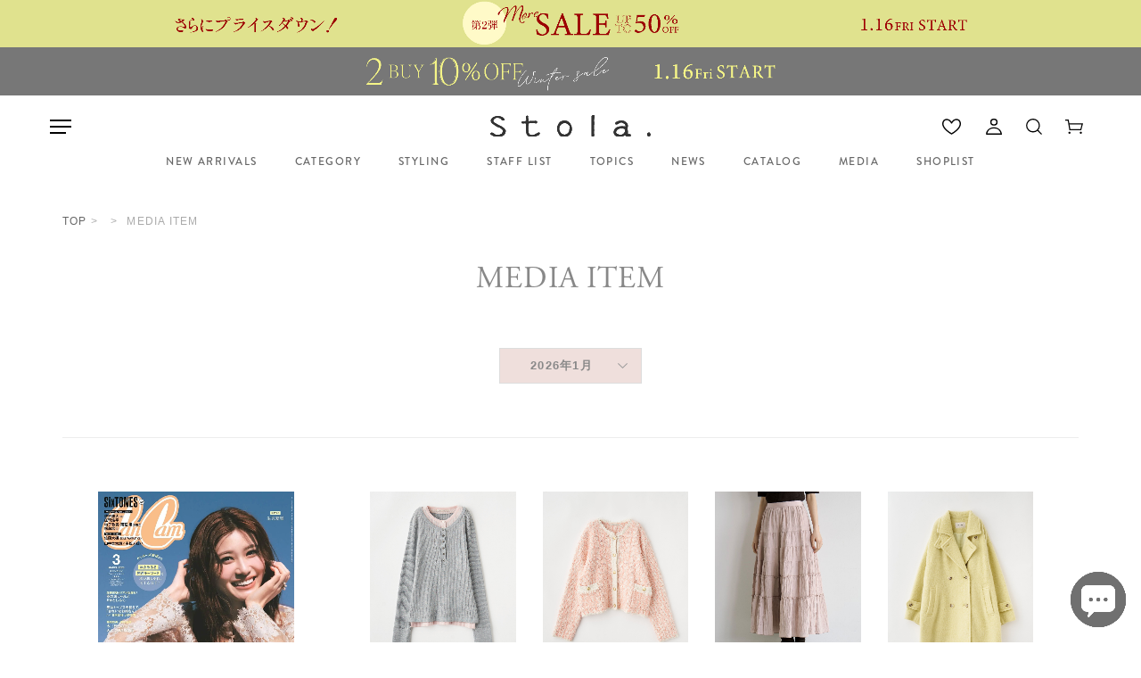

--- FILE ---
content_type: text/html; charset=UTF-8
request_url: https://stola.jp/magazine
body_size: 7306
content:
<!doctype html>
<html lang="ja">
<head>
    <meta charset="utf-8">
    <meta http-equiv="content-language" content="ja">
        <title>メディア掲載アイテム一覧｜Stola.（ストラ）公式通販サイト</title>
        <meta name="keywords" content="Stola.,ストラ,公式通販サイト,オンラインストア,公式サイト,オフィシャルサイト" />
    <meta name="description" content="Stola.（ストラ）公式通販サイト。毎日のファッションを自由な感覚で楽しみたい女性に向けてトレンドを程よく取り入れたフェミニンスタイルを提案。公式サイトならではの豊富な品揃え。STAFF STYLING毎日更新中！" />
    
        <link rel="shortcut icon" href="/favicon.ico">
    <link rel="apple-touch-icon" size="152x152" href="/apple-touch-icon.png">

        <meta name="viewport" content="width=device-width, initial-scale=1.0, minimum-scale=1.0, maximum-scale=1.0, user-scalable=no">
    <meta name="format-detection" content="telephone=no">

    	
	<meta property="og:title" content="メディア掲載アイテム一覧｜Stola.（ストラ）公式通販サイト" />
    <meta property="og:type" content="website" />
    <meta property="og:url" content="https://stola.jp/" />
    <meta property="og:locale" content="ja_JP" />
    <meta property="og:image" content="https://file.stola.jp/common/ogp.jpg" />
    <meta property="og:site_name" content="stola.jp" />
    <meta property="og:description" content="Stola.（ストラ）公式通販サイト。毎日のファッションを自由な感覚で楽しみたい女性に向けてトレンドを程よく取り入れたフェミニンスタイルを提案。公式サイトならではの豊富な品揃え。STAFF STYLING毎日更新中！" />

        <meta name="twitter:card" content="summary">
    <meta name="twitter:url" content="https://stola.jp/">
    <meta name="twitter:title" content="メディア掲載アイテム一覧｜Stola.（ストラ）公式通販サイト">
    <meta name="twitter:description" content="Stola.（ストラ）公式通販サイト。毎日のファッションを自由な感覚で楽しみたい女性に向けてトレンドを程よく取り入れたフェミニンスタイルを提案。公式サイトならではの豊富な品揃え。STAFF STYLING毎日更新中！">
    <meta name="twitter:image" content="https://file.stola.jp/common/ogp.jpg">
            
        <link rel="stylesheet" href="https://use.typekit.net/ybi0uil.css">
    <link rel="stylesheet" href="/css/stola.css?1223">
        <script src="/js/lib/jquery-3.2.1.min.js"></script>
        <script src="/js/jquery.cookie.js"></script>
    <!-- TOPページ -->
    	            <script src="/js/setting.js?0901"></script>
    <script src="/js/ajax_setting.js?221102"></script>
    <script src="/js/submit.js"></script>
    <script type="text/javascript" src="//d.rcmd.jp/stola.jp/item/recommend.js" charset="UTF-8"></script>
    <script type="text/javascript">
        window.dataLayer = window.dataLayer || [];
    </script>
    <script src="https://tracking.leeep.jp/v1/tracking/js"></script>
    <script src="https://cite.leeep.jp/v2/embed/js" defer></script>
    <script defer>
        ParteTracking.viewPage({site_id: '1361196292486774784'});
        document.addEventListener('DOMContentLoaded', _ => {
            LeeepCite.init(
                {
                    site_id: '1361196292486774784',
                    product_id: '',
                    uid: ''
                });
        });
    </script>
                <!-- Google Tag Manager -->
    <script>(function(w,d,s,l,i){w[l]=w[l]||[];w[l].push({'gtm.start':
    new Date().getTime(),event:'gtm.js'});var f=d.getElementsByTagName(s)[0],
    j=d.createElement(s),dl=l!='dataLayer'?'&l='+l:'';j.async=true;j.src=
    'https://www.googletagmanager.com/gtm.js?id='+i+dl;f.parentNode.insertBefore(j,f);
    })(window,document,'script','dataLayer','GTM-T9LBWK6');</script>
    <!-- End Google Tag Manager -->
    </script>
    
                        <script type="text/javascript" src="https://static.staff-start.com/js/track/v3.0/staffstart.min.js"></script>
    <script>
      const ss_external = {
        user_id: "",
        session_id: ""
      };
      staffStart.external.sendTrackingRequest("5d5874b40563479ccb3cc1c0c8320347", ss_external);
    </script>
</head>
<body id="top" class="page_home">
        <!-- Google Tag Manager (noscript) -->
    <noscript><iframe src="https://www.googletagmanager.com/ns.html?id=GTM-T9LBWK6"
    height="0" width="0" style="display:none;visibility:hidden"></iframe></noscript>
    <!-- End Google Tag Manager (noscript) -->
            <div id="container">
                <div class="head-temporary">
<div class="head_banner_pc">
	<a href="https://stola.jp/itemlist?sales=1" onclick="gtag('event', 'click', {'event_category': 'banner', 'event_label': 'obi_1'});">
		<img src="https://file.stola.jp/cms/2026/0116 more sale②/26w_more2sale_pcobi.jpg" alt="">
	</a>
</div><div class="head_banner_sp">
	<a href="https://stola.jp/itemlist?sales=1" onclick="gtag('event', 'click', {'event_category': 'banner', 'event_label': 'obi_1'});">
		<img src="https://file.stola.jp/cms/2026/0116 more sale②/26w_more2sale_spobi.jpg" alt="">
	</a>
</div><div class="head_banner_pc">
	<a href="https://stola.jp/information/detail?InformationID=3&SEQNO=147" onclick="gtag('event', 'click', {'event_category': 'banner', 'event_label': 'obi_1'});">
		<img src="https://file.stola.jp/cms/2026/01162BUY/stola_25aw_2buy_pc_obi.jpg" alt="">
	</a>
</div><div class="head_banner_sp">
	<a href="https://stola.jp/information/detail?InformationID=3&SEQNO=147" onclick="gtag('event', 'click', {'event_category': 'banner', 'event_label': 'obi_1'});">
		<img src="https://file.stola.jp/cms/2026/01162BUY/stola_25aw_2buy_sp_obi.jpg" alt="">
	</a>
</div></div>
<header id="header">
	<div class="head-main">
		<div class="head-inner">
			<div class="btn-menu-pc"><a class="header-menu__btn" href="javascript:void(0);"><span></span><span></span><span></span></a></div>
						<div class="logo"><a href="/"><img src="https://file.stola.jp/common/logo.svg" alt="stola"></a></div>
						<ul class="right-menu">
								<li class="favorite popup pc"><a href="/login"></a></li>
												<li class="account pc"><a href="/login"></a></li>
								<li data-menu="search" class="search"><a></a></li>
				<li class="cart"><a href="/cart"></a></li>
			</ul>
		</div>
	</div>
	<div class="head-sub-menu">
		<ul>
			<li data-menu="close"><a href="/itemlist?new=1"><p class="text">NEW ARRIVALS</p></a></li>
			<li data-menu="category">
				<a href="/itemlist">
					<p class="text">CATEGORY</p>
				</a>
				<aside class="header-aside" data-menu="category">
					<div class="aside-inner">
						<div class="category-list">
														<div class="category">
								<dl>
									<dt>アウター</dt>
																		<dd>
										<ul>
											<li><a href="/itemlist?cateid=1">全て</a></li>
																						<li><a href="/itemlist?cateid=6">ジャケット</a></li>
																						<li><a href="/itemlist?cateid=7">ブルゾン</a></li>
																						<li><a href="/itemlist?cateid=8">コート</a></li>
																						<li><a href="/itemlist?cateid=9">ポンチョ・その他</a></li>
																					</ul>
									</dd>
																	</dl>
							</div>
														<div class="category">
								<dl>
									<dt>トップス</dt>
																		<dd>
										<ul>
											<li><a href="/itemlist?cateid=2">全て</a></li>
																						<li><a href="/itemlist?cateid=10">シャツ・ブラウス</a></li>
																						<li><a href="/itemlist?cateid=11">Ｔシャツ・カットソー</a></li>
																						<li><a href="/itemlist?cateid=12">ニット・セーター</a></li>
																						<li><a href="/itemlist?cateid=13">カーディガン・パーカー</a></li>
																						<li><a href="/itemlist?cateid=14">キャミソール・タンクトップ</a></li>
																						<li><a href="/itemlist?cateid=15">ボレロ・ベスト・ジレ</a></li>
																					</ul>
									</dd>
																	</dl>
							</div>
														<div class="category">
								<dl>
									<dt>ワンピース</dt>
																		<dd>
										<ul>
											<li><a href="/itemlist?cateid=3">全て</a></li>
																						<li><a href="/itemlist?cateid=16">ワンピース</a></li>
																					</ul>
									</dd>
																	</dl>
							</div>
														<div class="category">
								<dl>
									<dt>ボトムス</dt>
																		<dd>
										<ul>
											<li><a href="/itemlist?cateid=4">全て</a></li>
																						<li><a href="/itemlist?cateid=17">スカート</a></li>
																						<li><a href="/itemlist?cateid=18">パンツ</a></li>
																						<li><a href="/itemlist?cateid=19">キュロット</a></li>
																					</ul>
									</dd>
																	</dl>
							</div>
														<div class="category">
								<dl>
									<dt>グッズ</dt>
																		<dd>
										<ul>
											<li><a href="/itemlist?cateid=5">全て</a></li>
																						<li><a href="/itemlist?cateid=20">ネックレス</a></li>
																						<li><a href="/itemlist?cateid=21">シューズ・バッグ</a></li>
																						<li><a href="/itemlist?cateid=22">ストール・スカーフ・マフラー</a></li>
																						<li><a href="/itemlist?cateid=23">ベルト</a></li>
																						<li><a href="/itemlist?cateid=24">タイツ・レギンス・トレンカ</a></li>
																						<li><a href="/itemlist?cateid=25">その他</a></li>
																					</ul>
									</dd>
																	</dl>
							</div>
														<div class="category">
								<dl>
									<dt>オケージョン</dt>
									<dd>
										<ul>
											<li><a href="/itemlist?genre=231">全て</a></li>
										</ul>
									</dd>
								</dl>
							</div>
														<div class="category">
								<dl>
									<dt>スペシャル</dt>
									<dd>
										<ul>
											<li><a href="/pages/mood_in_color_260113">新しいシーズンを色で楽しむ Mood inCOLOR 5-color sweatshirt</a></li><li><a href="/pages/tuffy20251210">Tuffy MEETS Stola.</a></li><li><a href="/pages/holidaycolors20251204">HOLIDAY COLORS my way feat MIZUKI HANAYAMA</a></li><li><a href="/pages/my_dear_8knit_251118">MY DEAR 8 KNIT 私をやさしく包み込む「とっておき」ニット </a></li><li><a href="/pages/knitandouter20251030">KNIT&OUTER Wish List feat SEIKA FURUHATA </a></li><li><a href="/pages/sevenscene0925">仕事にも旅先にも。SET UPでめぐる7SCENE </a></li><li><a href="/pages/newseason20250901">Embrace the New Season</a></li><li><a href="/pages/howtostyle20250603">HOW TO STYLE One Piece &Set Up feat. 林田岬優</a></li>										</ul>
									</dd>
								</dl>
							</div>
													</div>
					</div>
				</aside>
			</li>
			<li data-menu="styling">
				<a href="/coordinate/ls?cg=01">
					<p class="text">STYLING</p>
				</a>
				<aside class="header-aside" data-menu="styling">
					<div class="aside-inner">
						<div class="styling-list">
							<ul>
								<li><a href="/coordinate/list">スタッフスタイリング</a></li>
								<li><a href="/coordinate/ls?cg=03">モデルスタイリング</a></li>
								<li><a href="/coordinate/ls?cg=02">インスタグラム掲載アイテム</a></li>
							</ul>
						</div>
					</div>
				</aside>
			</li>
			<li data-menu="close"><a href="/staff/list"><p class="text">STAFF LIST</p></a></li>
			<li data-menu="close"><a href="/topics"><p class="text">TOPICS</p></a></li>
			<li data-menu="close"><a href="/information"><p class="text">NEWS</p></a></li>
			<li data-menu="close"><a href="/pages/autumnmeetswinter20251014"><p class="text">CATALOG</p></a></li>
			<li data-menu="close"><a href="/magazine"><p class="text">MEDIA</p></a></li>
			<li data-menu="close"><a href="/pages/shoplist"><p class="text">SHOPLIST</p></a></li>
		</ul>
	</div>
	<div class="head-menu">
		<nav>
			<ul class="list-type">
				<li class="account-menu">
										<a class="btn login login_btn_sp" href="/login"><span>ログイン</span></a>
					<a class="btn new-member" href="/registrationmember"><span>新規会員登録</span></a>
									</li>
				<li class="search-menu">
					<dl class="search">
						<dt class="pc">アイテム検索</dt>
						<dd>
							<div class="search_box">
								<div class="text-field">
									<form action="/itemlist" method="get">
										<input type="text" name="word" value="" placeholder="フリーワードで商品を検索">
										<input class="hover" type="submit" value="SEARCH">
									</form>
								</div>
								<!--<a href="search" class="search-btn">こだわり検索</a>-->
							</div>
						</dd>
					</dl>
				</li>
				<li class="item-menu">
					<dl>
						<dt>アイテム</dt>
						<dd>
							<ul class="flex-pc">
								<li><a href="/itemlist">すべてのアイテム</a></li>
								<li><a href="/itemlist?new=1">新着アイテム</a></li>
								<li><a href="/itemlist?reserve=1">予約アイテム</a></li>
								<li><a href="/itemlist?sales=1">セールアイテム</a></li>
								<li><a href="/ranking">ランキング</a></li>
							</ul>
						</dd>
					</dl>
				</li>
				<li class="category-menu">
					<dl>
						<dt>カテゴリ</dt>
						<dd>
							<div class="category-list">
								<ul>
									<li>
									<dl>
										<dt>アウター</dt>
											<dd>
												<ul>
													<li><a href="/itemlist?cateid=1">すべて</a></li>
													<li><a href="/itemlist?cateid=6">ジャケット</a></li>
													<li><a href="/itemlist?cateid=7">ブルゾン</a></li>
													<li><a href="/itemlist?cateid=8">コート</a></li>
													<li><a href="/itemlist?cateid=9">ポンチョ・その他</a></li>
												</ul>
											</dd>
										</dl>
									</li>
									<li>
										<dl>
											<dt>トップス</dt>
											<dd>
												<ul>
													<li><a href="/itemlist?cateid=2">すべて</a></li>
													<li><a href="/itemlist?cateid=10">シャツ・ブラウス</a></li>
													<li><a href="/itemlist?cateid=11">Ｔシャツ・カットソー</a></li>
													<li><a href="/itemlist?cateid=12">ニット・セーター</a></li>
													<li><a href="/itemlist?cateid=13">カーディガン・パーカー</a></li>
													<li><a href="/itemlist?cateid=14">キャミソール・タンクトップ</a></li>
													<li><a href="/itemlist?cateid=15">ボレロ・ベスト・ジレ</a></li>
												</ul>
											</dd>
										</dl>
									</li>
									<li>
										<dl>
											<dt>ワンピース</dt>
											<dd>
												<ul>
													<li><a href="/itemlist?cateid=3">すべて</a></li>
													<li><a href="/itemlist?cateid=16">ワンピース</a></li>
												</ul>
											</dd>
										</dl>
									</li>
								</ul>
								<ul>
									<li>
										<dl>
											<dt>ボトムス</dt>
											<dd>
												<ul>
													<li><a href="/itemlist?cateid=4">すべて</a></li>
													<li><a href="/itemlist?cateid=17">スカート</a></li>
													<li><a href="/itemlist?cateid=18">パンツ</a></li>
													<li><a href="/itemlist?cateid=19">キュロット</a></li>
												</ul>
											</dd>
										</dl>
									</li>
									<li>
										<dl>
											<dt>グッズ</dt>
											<dd>
												<ul>
												<li><a href="/itemlist?cateid=5">すべて</a></li>
												<li><a href="/itemlist?cateid=20">ネックレス</a></li>
												<li><a href="/itemlist?cateid=21">シューズ・バッグ</a></li>
												<li><a href="/itemlist?cateid=22">ストール・スカーフ・マフラー</a></li>
												<li><a href="/itemlist?cateid=23">ベルト</a></li>
												<li><a href="/itemlist?cateid=24">タイツ・レギンス・トレンカ</a></li>
												<li><a href="/itemlist?cateid=25">その他</a></li>
											</ul>
											</dd>
										</dl>
									</li>
									<li>
										<dl>
											<dt>オケージョン</dt>
											<dd>
												<ul>
													<li><a href="/itemlist?genre=231">すべて</a></li>
												</ul>
											</dd>
										</dl>
									</li>
								</ul>
																<ul>
									<li>
										<dl>
											<dt>スペシャル</dt>
											<dd>
												<ul>
													<li><a href="/pages/mood_in_color_260113">新しいシーズンを色で楽しむ Mood inCOLOR 5-color sweatshirt</a></li><li><a href="/pages/tuffy20251210">Tuffy MEETS Stola.</a></li><li><a href="/pages/holidaycolors20251204">HOLIDAY COLORS my way feat MIZUKI HANAYAMA</a></li><li><a href="/pages/my_dear_8knit_251118">MY DEAR 8 KNIT 私をやさしく包み込む「とっておき」ニット </a></li><li><a href="/pages/knitandouter20251030">KNIT&OUTER Wish List feat SEIKA FURUHATA </a></li><li><a href="/pages/sevenscene0925">仕事にも旅先にも。SET UPでめぐる7SCENE </a></li><li><a href="/pages/newseason20250901">Embrace the New Season</a></li><li><a href="/pages/howtostyle20250603">HOW TO STYLE One Piece &Set Up feat. 林田岬優</a></li>												</ul>
											</dd>
										</dl>
									</li>
								</ul>
															</div>
						</dd>
					</dl>
				</li>
				<li class="contents-menu">
					<dl>
						<dt>コンテンツ</dt>
						<dd>
							<ul class="flex-pc flex-ml">
								<li><a href="/topics">トピックス</a></li>
								<li><a href="/coordinate/list">スタッフスタイリング</a></li>
								<li><a href="/coordinate/ls?cg=03">モデルスタイリング</a></li>
								<li><a href="/coordinate/ls?cg=02">インスタグラム掲載アイテム</a></li>
								<!--<li><a href="">＃Stola_Snap</a></li>-->
								<li><a href="/staff/list">スタッフリスト</a></li>
								<li><a href="/pages/autumnmeetswinter20251014">カタログ</a></li>
								<li><a href="/magazine">メディア掲載アイテム</a></li>
								<li><a href="/pages/about">Stola.について</a></li>
							</ul>
						</dd>
					</dl>
				</li>
				<li class="support-menu">
					<dl>
						<dt>インフォメーション</dt>
						<dd>
							<ul class="flex-pc">
								<li><a href="/information">ニュース</a></li>
								<li><a href="/pages/shoplist">ショップリスト</a></li>
								<li><a href="/pages/guide01">ショッピングガイド</a></li>
								<li><a href="/contact">お問い合わせ</a></li>
							</ul>
						</dd>
					</dl>
				</li>
				<li class="watch-list">
					<dl>
						<dt>最近チェックしたアイテム</dt>
						<dd>
												<p>チェックしたアイテムはまだありません。</p>
												</dd>
					</dl>
				</li>
				<li class="footer">
					<a href="/mailmagazines" class="btn"><span>メールマガジン登録</span></a>
					<div class="sns">
						<a href="https://www.instagram.com/stola.jp/" target="_blank" class="insta"></a>
						<a href="https://lin.ee/7haez2q" target="_blank" class="line"></a>
						<a href="https://twitter.com/Stola_official" target="_blank" class="twitter"></a>
					</div>
				</li>
			</ul>
		</nav>
	</div>
	<div class="head-right-menu">
        <nav>
            <aside class="header__aside search" data-menu="search">
                <div class="inner">
                    <div class="search_box">
                        <form action="/itemlist" method="get">
                            <input type="hidden" name="word_flg" value="1">
                            <input type="text" name="word" value="" placeholder="フリーワードで商品を検索">
                            <input class="hover" type="submit" value="SEARCH">
                        </form>
                    </div>
                </div>
            </aside>
        </nav>
    </div>
</header>
                        <main id="main" role="main">
            <ol id="topicpath" class="wrap">
    <li><a href="/">TOP</a>&nbsp;&gt;&nbsp;</li>
    <li>MEDIA ITEM</li>
</ol>
<div id="contents" class="wrap clearfix">
    <div id="magazine_page">
        <h2 class="title2"><span>MEDIA ITEM</span></h2>
        <dl class="select_style1">
            <dt>2026年1月</dt>
            <dd>
                <form action="/magazine" method="post">
                    <select name="Ym" class="pull">
                        <option selected value="2026-01">2026年1月</option><option  value="2025-12">2025年12月</option><option  value="2025-11">2025年11月</option><option  value="2025-10">2025年10月</option><option  value="2025-09">2025年9月</option><option  value="2025-08">2025年8月</option><option  value="2025-07">2025年7月</option><option  value="2025-06">2025年6月</option>                    </select>
                </form>
            </dd>
        </dl>
        <div class="list">
                        <div class="box">
                <div class="box_inner clearfix">
                    <div class="thumbnail">
                        <div class="thumbnail_img">
                            <img src="https://file.stola.jp/magazine/5/2026-01-22.webp">
                        </div>
                        <div class="thumbnail_text">CanCam 3月号<br>01月22日</div>
                    </div>
                    <div class="item_list1">
                                                <div class="item">
                            <a href="/itemdetail?ItemID=26137310">
                                <div class="photo"><img src="https://file.stola.jp/magazine/5/861/1.jpg"></div>
                                <div class="info">
                                    <h3 class="name">ヘンリーネックニットプルオーバー</h3>
                                    <div class="price">
                                        <p class="normal">&yen;15,400</p>                                    </div>
                                                                    </div>
                            </a>
                        </div>
                                                <div class="item">
                            <a href="/itemdetail?ItemID=26138316">
                                <div class="photo"><img src="https://file.stola.jp/magazine/5/861/2.jpg"></div>
                                <div class="info">
                                    <h3 class="name">ツイード風ニットカーディガン</h3>
                                    <div class="price">
                                        <p class="normal">&yen;24,200</p>                                    </div>
                                                                    </div>
                            </a>
                        </div>
                                                <div class="item">
                            <a href="/itemdetail?ItemID=26113204">
                                <div class="photo"><img src="https://file.stola.jp/magazine/5/861/3.jpg"></div>
                                <div class="info">
                                    <h3 class="name">クリンクル素材ティアードスカート</h3>
                                    <div class="price">
                                        <p class="normal">&yen;20,900</p>                                    </div>
                                                                    </div>
                            </a>
                        </div>
                                                <div class="item">
                            <a href="/itemdetail?ItemID=25612232">
                                <div class="photo"><img src="https://file.stola.jp/magazine/5/861/4.jpg"></div>
                                <div class="info">
                                    <h3 class="name">シャギーラペルコート</h3>
                                    <div class="price">
                                        <p class="special">&yen;40,480<span class="off">20%OFF</span></p>                                    </div>
                                                                    </div>
                            </a>
                        </div>
                                            </div>
                </div>
            </div>
                        <div class="box">
                <div class="box_inner clearfix">
                    <div class="thumbnail">
                        <div class="thumbnail_img">
                            <img src="https://file.stola.jp/magazine/12/2026-01-16.webp">
                        </div>
                        <div class="thumbnail_text">美ST 3月<br>01月16日</div>
                    </div>
                    <div class="item_list1">
                                                <div class="item">
                            <a href="/itemdetail?ItemID=25611237">
                                <div class="photo"><img src="https://file.stola.jp/magazine/12/860/1.jpg"></div>
                                <div class="info">
                                    <h3 class="name">カットジャカード裾ドロストブラウス</h3>
                                    <div class="price">
                                        <p class="special">&yen;13,090<span class="off">30%OFF</span></p>                                    </div>
                                                                    </div>
                            </a>
                        </div>
                                            </div>
                </div>
            </div>
                    </div>
    </div>
</div>
<script type="text/javascript">
$(document).ready(function() {
    $('.pull').change(function () {
        $(this).closest('form').submit();
    });
    if ($(window).width() > 768) {
        $('.list .box').each(function(index, element) {
            var itemCount = $(element).find('.item').length;
            var itemSeeMore = $(element).find('.item').eq(7).nextAll();
            if(itemCount > 8) {
                $(itemSeeMore).hide();
                $(element).find('.box_inner').after('<div class="more_link"><a>SEE MORE<span></span></a></div>');
            }
            $(element).find('.more_link a').click(function() {
                $(itemSeeMore).slideToggle();
                $(this).toggleClass('close');
                return false;
            })
        }); 
    } else {
        $('.list .box').each(function(index, element) {
            var itemCount = $(element).find('.item').length;
            var itemSeeMore = $(element).find('.item').eq(5).nextAll();
            if(itemCount > 6) {
                $(itemSeeMore).hide();
                $(element).find('.box_inner').after('<div class="more_link"><a>SEE MORE<span></span></a></div>');
            }
            $(element).find('.more_link a').click(function() {
                $(itemSeeMore).slideToggle();
                $(this).toggleClass('close');
                return false;
            })
        }); 
    }
});
</script>

        </main>

        <!-- フッター -->
<footer id="footer">
	<div class="wrap">
		<div class="footer-main">
			<div class="footer-top">
				<div class="logo"><a href="/"><img src="https://file.stola.jp/common/logo.svg" alt="stola"></a></div>
				<div class="footer-menu">
					<div class="box">
						<dl>
							<dt>MEMBER</dt>
							<dd>
								<ul>
																		<li class="login_btn"><a href="/login">ログイン</a></li>
									<li><a href="/registrationmember">会員登録</a></li>
																	</ul>
							</dd>
						</dl>
					</div>
					<div class="box">
						<dl>
							<dt>CONTENTS</dt>
							<dd>
								<ul>
									<li><a href="/topics">トピックス</a></li>
									<li><a href="/coordinate/ls?cg=01">スタッフスタイリング</a></li>
									<li><a href="/coordinate/ls?cg=02">インスタグラム掲載アイテム</a></li>
									<!--<li><a href="#">＃Stola_Snap</a></li>-->
									<li><a href="/pages/autumnmeetswinter20251014">カタログ</a></li>
									<li><a href="/magazine">メディア掲載アイテム</a></li>
									<li><a href="/pages/about">Stola.について</a></li>
								</ul>
							</dd>
						</dl>
					</div>
					<div class="box">
						<dl>
							<dt>SUPPORT</dt>
							<dd>
								<ul>
									<li><a href="/information">ニュース</a></li>
									<li><a href="/pages/shoplist">ショップリスト</a></li>
									<li><a href="/pages/guide01">ショッピングガイド</a></li>
									<li><a href="/sizeguide">サイズについて</a></li>
									<li><a href="/law">特定商法に基づく表記</a></li>
									<li><a href="/termsofservice">ご利用規約</a></li>
									<li><a href="/privacy">プライバシーポリシー</a></li>
									<li><a href="/contact">お問い合わせ</a></li>
								</ul>
							</dd>
						</dl>
					</div>
				</div>
			</div>
			<div class="footer-sns">
				<div class="sns-title">SNS</div>
				<div class="list">
					<a href="https://www.instagram.com/stola.jp/" target="_blank" class="insta"></a>
					<a href="https://lin.ee/7haez2q" target="_blank" class="line"></a>
					<a href="https://twitter.com/Stola_official" target="_blank" class="twitter"></a>
				</div>
			</div>
			<div class="footer-letter">
				<div class="letter-title">MAIL MAGAZINE</div>
				<div class="pc">
					<p>限定商品やキャンペーン最新情報<br>のご案内をいち早くお届けします</p>
					<a class="sub-btn" href="/mailmagazines"><span>登録</span></a>
				</div>
				<div class="sp">
					<a class="btn" href="/mailmagazines"><span>メールマガジン登録はこちら</span></a>
				</div>
			</div>
			<div class="footer-copyright">
				<div class="logo"><a href="https://aiia.co.jp/" target="_blank"></a></div>
				<p><span>©</span>AIIA CORPORATION ALL RIGHTS RESERVED.</p>
			</div>
		</div>
	</div>
</footer>
    </div>
    <div class="popup-contents fullscreen favorite">
        <div class="frame">
            <div class="close_item"></div>
            <div class="title">お気に入り登録</div>
            <div class="item clearfix">
                <div class="list">
                    <ul id="color-list">
                        <li>
                            <div class="color">アイボリー</div>
                            <dl>
                                <dt>
                                    <div class="thumb">
                                        <img src="https://s3-ap-northeast-1.amazonaws.com/petal-online.com/item/test11.jpg">
                                    </div>
                                </dt>
                                <dd>
                                    <ul>
                                        <li class="list_size_stock low_stock"><p class="size">38</p><p class="stock">残りわずか</p></li>
                                        <li class="list_favorite">
                                            <input type="submit" class="add_pop_favorite already" value="お気に入りから削除">
                                        </li>
                                    </ul>
                                    <ul>
                                        <li class="list_size_stock soldout"><span class="size">42</span><span class="stock">在庫なし</span></li>
                                        <li class="list_favorite">
                                            <input type="submit" class="add_pop_favorite" value="お気に入りに追加">
                                        </li>
                                    </ul>
                                </dd>
                            </dl>
                        </li>
                    </ul>
                </div>
            </div>
        </div>
    </div>
    <div id="logins" class="popup-contents fullscreen">
        <div class="frame">
            <div class="close_item"></div>
            <div class="title">ログイン</div>
            <div class="item">
                <div class="wrapper login_box">
                    <div class="accbox">
                        <div class="top">
                            <div class="sub_ttl">会員のお客様</div>
                            <p>ログインをすると購入がスムーズになります。</p>
                            <ul class="input">
                                <li><input name="data[UserID]" id="popup_UserID" class="userid" autofocus="autofocus" required="required" placeholder="メールアドレス" onChange="replaceStandardText(this);" onKeyUp="replaceStandardText(this);" type="text"/></li>
                                <li class="login_err_msg"><input name="data[Password]" id="popup_Password" class="password" required="required" placeholder="パスワード" type="password"/></li> 
                            </ul>
                        </div>
                        <div class="bottom">
                            <ul class="btn_group">
                                <li>
                                    <input type="hidden" name="data[Login]" value="Login" id="Login"/>                                    <div class="btn login_btn black"><span>ログインしてお買い物を続ける</span></div>
                                    <p class="forget_link"><a href="/passwordresetting">パスワードをお忘れの方</a></p>
                                </li>
                            </ul>
                        </div>
                    </div>
                    <div class="accbox">
                        <div class="top">
                            <div class="sub_ttl">はじめてのお客様</div>
                            <p>会員になるとお得なポイントをゲット！<br />
                                商品購入時100円につき1ポイント加算！<br />
                                購入もスムーズに。</p>
                            <p>登録費・年会費無料です。</p>
                        </div>
                        <div class="bottom">
                            <ul class="btn_group">
                                <li>
                                    <a class="btn black" href="/registrationmember"><span>会員登録してお買い物を続ける</span></a>
                                </li>
                            </ul>
                        </div>
                    </div>
                </div>
            </div>
        </div>
    </div>
        <script type="text/javascript">
    (function () {
        var tagjs = document.createElement("script");
        var s = document.getElementsByTagName("script")[0];
        tagjs.async = true;
        tagjs.src = "//s.yjtag.jp/tag.js#site=OEqCFzm";
        s.parentNode.insertBefore(tagjs, s);
    }());
    </script>
    <noscript>
    <iframe src="//b.yjtag.jp/iframe?c=OEqCFzm" width="1" height="1" frameborder="0" scrolling="no" marginheight="0" marginwidth="0"></iframe>
    </noscript>
                <script id="bc-script" type="text/javascript" charset="utf-8" src="https://connect.buyee.jp/39bd0ca892098c92ad685af74a8477cb235b3c227ac7a1b988c7ead308af125d/main.js" defer></script>
    <script id="mc-script" type="text/javascript" charset="utf-8" src="https://connect.myeeglobal.com/39bd0ca892098c92ad685af74a8477cb235b3c227ac7a1b988c7ead308af125d/main.js" defer></script>
    </body>
</html>


--- FILE ---
content_type: text/css
request_url: https://stola.jp/css/stola.css?1223
body_size: 46715
content:
@charset 'utf-8';

/* reset
------------------------------------------------ */
body,
div,
pre,
p,
a,
img,
form,
fieldset,
input,
textarea,
select,
option,
dl,
dt,
dd,
ul,
ol,
li,
h1,
h2,
h3,
h4,
h5,
h6,
table,
th,
td,
embed,
object,
figure,
figcaption {
	margin: 0;
	padding: 0;
}
html {
	height: 100%;
	font-size: 62.5%;
}
body {
	width: 100%;
	height: 100%;
	background: #fff;
	-webkit-text-size-adjust: 100%;
	font-family: 'Hiragino Kaku Gothic ProN', 'ヒラギノ角ゴ ProN W3', 'Meiryo', 'メイリオ', 'ＭＳ Ｐゴシック', 'MS P Gothic', Osaka, Arial, Helvetica, Verdana, sans-serif;
	font-size: 0;
	line-height: 1.6;
	color: #666;
	-webkit-font-smoothing: antialiased;
}
body.scroll-fixed {
	position: fixed;
	top: 0;
	left: 0;
}
@media screen and (max-width: 768px) {
	/*body{ padding-top: 96px;}*/
}
/*.list_sp_nav_open{ position: fixed; top: 0; left: 0; }*/
ul,
ol {
	list-style: none;
}
img {
	width: 100%;
	height: auto;
	max-width: 100%;
	border: none;
	vertical-align: top;
	image-rendering: -webkit-optimize-contrast;
  image-rendering: crisp-edges;
	-webkit-backface-visibility: hidden;
}
a {
	color: inherit;
}
a:link,
a:visited {
	text-decoration: none;
}
a:hover {
	text-decoration: none;
}
a,
input[type="radio"],
input[type="checkbox"],
input[type="submit"],
input[type="button"],
input[type="search"],
input[type="reset"],
select,
label[for],
button {
	cursor: pointer;
}

.pc {
	display: block !important;
}
.sp {
	display: none !important;
}
.js-switch {
	opacity: 0;
}
@media screen and (min-width: 768px) {
	.flex-pc {
		display: flex;
		align-items: center;
	}
}
input,
button,
select,
textarea {
  border: 0;
  background: transparent;
  -webkit-appearance: none;
     -moz-appearance: none;
          appearance: none;
  border-radius: 0;
  outline: none;
  color: inherit;
}
.device_click a {
	transition: all 0.2s ease 0s;
}
.device_click a:hover {
	opacity: 0.85;
}
ul.responsive {
	display: flex;
	flex-wrap: wrap;
}
ul.responsive li.grid1 {
	width: 100%;
}
ul.responsive li.grid2 {
	width: 50%;
}
ul.responsive li.grid3 {
	width: 33%;
	width: calc(100% / 3);
}
@media screen and (max-width: 768px) {
	ul.responsive li.grid1sp {
		width: 100%;
	}
	ul.responsive li.grid2sp {
		width: 50%;
	}
	ul.responsive li.grid3sp {
		width: 33%;
		width: calc(100% / 3);
	}
}

/* clearfix
------------------------------------------------ */
.clearfix {
	clear: both;
	*zoom: 1;
}
.clearfix:after {
	content: "";
	display: block;
	clear: both;
}
/* modal-event
------------------------------------------------ */
.modal-event{ position: fixed; left: 0; bottom: 0; z-index: 999; width: 100vw; height: 100%; display: flex; align-items: center; justify-content: center; background: rgba(0,0,0,0.7);}
.modal-event.disabled{ display: none;}
.modal-event a{ display: block;}
.modal-event .inner{ text-align: left; position: relative;}
.modal-event .inner .close{ position: absolute; right: -34px; top: -4px; z-index: 10; width: 30px; height: 30px; background: url(https://file.lounie.jp/common/icon/close1.png) no-repeat center; background-size: 22px; cursor: pointer;}
@media screen and (max-width: 768px) {
	.modal-event{ padding: 0 20px; box-sizing: border-box;}
	.modal-event .inner{ padding: 0;}
	.modal-event .inner .close{ right: -1px; top: -34px; z-index: 10; width: 24px; height: 24px; background: url(https://file.lounie.jp/common/icon/close7.png) no-repeat center; background-size: 12px; cursor: pointer;}
}
/* floating-event
------------------------------------------------ */
.floating-event{ position: fixed; left: auto; right: 32px; bottom: 32px; z-index: 998; width: 220px; height: 220px;}
.floating-event.disabled{ display: none;}
.floating-event .close{ position: absolute; right: -15px; top: -15px; z-index: 10; width: 30px; height: 30px; background: url(https://s3.ap-northeast-1.amazonaws.com/stola.jp/common/icon/close8.png) no-repeat center; background-size: 100%; cursor: pointer;}
.floating-event a{ display: block;}
.floating-event .inner{ position: relative;}
@media screen and (max-width: 768px) {
	.floating-event{width: 40vw; height: 40vw; right: 22px; bottom: 22px; opacity: 1; visibility: visible; transition: all 0.4s ease 0s;}
	.floating-event .close{right: -4vw; top: -4vw; width: 8vw; height: 8vw;}
	.floating-event .inner{ padding: 0;}
}
/* icon
------------------------------------------------ */
.icon {
	display: flex;
	align-items: center;
	flex-wrap: wrap;
	width: calc(100% + 8px);
	margin-left: -4px;
}
.icon i {
	margin: 0 4px;
	font-style: normal;
	font-size: 11px;
	line-height: 11px;
	letter-spacing: 0.06em;
	font-weight: 600;
}
.icon i.new {
	font-family: brandon-grotesque, sans-serif;
	font-size: 12px;
	line-height: 12px;
	letter-spacing: 0.06em;
	font-weight: 600;
	color: #e18484;
}
.icon i.coming {
	font-family: brandon-grotesque, sans-serif;
	font-size: 12px;
	line-height: 12px;
	letter-spacing: 0.06em;
	font-weight: 600;
	color: #666;
}
.icon i.sale {
	font-family: brandon-grotesque, sans-serif;
	font-size: 12px;
	line-height: 12px;
	letter-spacing: 0.06em;
	font-weight: 600;
	color: #cc2222;
}
.icon i.reservation {
	color: #2d68d5;
}
.icon i.restock {
	color: #ef9f2e;
}
.icon i:not(.new):not(.coming):not(.sale):not(.soldout):not(.reservation):not(.restock) {
	display: flex;
	align-items: center;
	justify-content: center;
	height: 20px;
	padding: 1px 6px 0;
	font-size: 11px;
	line-height: 11px;
	letter-spacing: -0.06em;
	font-weight: normal;
	color: #666;
	border: 1px solid #ddd;
	box-sizing: border-box;
}
.icon i.soldout {
	font-family: brandon-grotesque, sans-serif;
	font-size: 12px;
	line-height: 12px;
	font-weight: 600;
	letter-spacing: -0.06em;
	color: #ccc;
}
.icon i.pink-ribbon {
	background: #EE90B2;
	border-color: #EE90B2!important;
	color: #fff!important;
}
.icon i.oggi {
	background: #0D2456;
	border-color: #0D2456!important;
	color: #fff!important;
}
.icon i.magazine {
	background: #0D2456;
	border-color: #0D2456!important;
	color: #fff!important;
}
@media screen and (max-width: 768px) {
	.icon i {
		margin: 0 3px;
		font-size: 0.9rem;
		line-height: 0.9rem;
	}
	.icon i.new {
		font-size: 1rem;
		line-height: 1.2rem;
	}
	.icon i.coming {
		font-size: 1rem;
		line-height: 1.2rem;
	}
	.icon i.sale {
		font-size: 1rem;
		line-height: 1.2rem;
	}
	.icon i:not(.new):not(.coming):not(.sale):not(.soldout):not(.reservation):not(.restock) {
		height: 18px;
		padding: 1px 6px 0;
		font-size: 1rem;
		line-height: 1.2rem;
	}
	.icon i.soldout {
		font-size: 1.2rem;
		line-height: 1.2rem;
	}
}
.panel-list .panel {
	display: none;
}
.panel-list .panel.active {
	display: block;
}

/* SELECT
------------------------------------------------ */
.select-wrap{
	position: relative;
    display: block;
    height: 32px;
}
.select-wrap::after{
	content: '';
	position: absolute;
	top: 13px;
	right: 11px;
    z-index: 0;
	width: 11px;
	height: 6px;
    background: url(https://file.stola.jp/common/icon/arrow_down1.png) no-repeat
		center center;
	background-size: 100%;
}
.select-wrap select{
	position: relative;
    width: 100%;
	height: 100%;
	padding-left: 10px;
	z-index: 1;
	font-size: 13px;
    line-height: 13px;
	letter-spacing: 0.04rem;
	border: 1px solid #ccc;
	box-sizing: border-box;
}
@media screen and (max-width: 768px) {
	.select-wrap{
		height: 48px;
	}
	.select-wrap::after{
		top: 21px;
		right: 16px;
		width: 10px;
		height: 6px;
		background: url(https://file.stola.jp/common/icon/arrow_down2.png) no-repeat
			center center;
		background-size: 10px;
	}
	.select-wrap select{
		padding-left: 14px;
		font-size: 1.2rem;
		line-height: 1.2rem;
	}
}
/* header
------------------------------------------------ */
.head-temporary .head_banner_pc { width: 100%; position: relative; z-index: 1;}
.head-temporary .head_banner_pc a { display: block;}
.head-temporary .head_banner_sp { display: none; position: relative; z-index: 1;}
.head-temporary .head_textlink { width: 100%; position: relative; z-index: 1; text-align: center;}
.head-temporary .head_textlink a { display: block; font-size: 12px; line-height: 24px; padding: 12px 0; letter-spacing: .1rem;}
.head-temporary .head_banner_sp { display: none; position: relative; z-index: 1;}
header {
	position: relative;
	top: 0;
	left: 0;
	-webkit-transform: translate3d(0, 0, 0);
	transform: translate3d(0, 0, 0);
	width: 100%;
	z-index: 20;
}
#header {
	position: sticky;
	top: 0;
	left: 0;
}
header .head-main {
	position: relative;
	background: rgba(255, 255, 255, 0.55);
}
header .head-inner {
	position: relative;
	z-index: 10;
	height: 68px;
}

.head-main .btn-menu-sp {
	display: none;
}
.head-main .btn-menu-pc {
	position: absolute;
	top: 13px;
	left: 46px;
	width: 24px;
	height: 24px;
	padding: 10px;
	box-sizing: content-box;
}
.head-main .btn-menu-pc > a {
	display: block;
	width: 100%;
	height: 100%;
	position: relative;
}
.head-main .btn-menu-pc > a span {
	position: absolute;
	left: 0;
	height: 2px;
	background-color: #000;
	transition: all 0.4s;
	box-sizing: border-box;
}
.head-main .btn-menu-pc > a span:nth-of-type(1) {
	width: 24px;
	top: 4px;
}
.head-main .btn-menu-pc > a span:nth-of-type(2) {
	width: 24px;
	top: 11px;
}
.head-main .btn-menu-pc > a span:nth-of-type(3) {
	width: 18px;
	bottom: 4px;
}
@-webkit-keyframes active-menu-bar02 {
	100% {
		height: 0;
	}
}
@keyframes active-menu-bar02 {
	100% {
		height: 0;
	}
}
.head-main .logo {
	margin: 0 auto;
	padding-top: 22px;
	width: 180px;
}
.head-main .logo img {
	height: 100%;
}
.head-main .logo span {
	display: none;
}
.head-main .right-menu {
	position: absolute;
	right: 62px;
	top: 22px;
	display: flex;
	align-items: flex-start;
}
.head-main .right-menu li {
	width: 26px;
	height: 26px;
	-webkit-transition: 0.3s ease;
	-moz-transition: 0.3s ease;
	transition: 0.3s ease;
}
.head-main .right-menu li.favorite {
	background: url(https://file.stola.jp/common/icon/heart.svg) no-repeat center;
	background-size: 21px;
}
.head-main .right-menu li.account {
	background: url(https://file.stola.jp/common/icon/login.svg) no-repeat center;
	background-size: 18px;
	margin-left: 22px;
}
.head-main .right-menu li.search {
	background: url(https://file.stola.jp/common/icon/search.svg) no-repeat
		center;
	background-size: 18px;
	margin-left: 19px;
}
.head-main .right-menu li.cart {
	position: relative;
	background: url(https://file.stola.jp/common/icon/cart.svg) no-repeat center;
	background-size: 20px;
	margin-left: 19px;
}
.head-main .right-menu li.cart span {
	position: absolute;
	top: -5px;
	right: -5px;
	display: flex;
	align-items: center;
	justify-content: center;
	width: 16px;
	height: 16px;
	font-family: brandon-grotesque, sans-serif;
	font-weight: 500;
	font-size: 1.1rem;
	line-height: 1.1rem;
	color: #fff;
	background: #e86c6c;
	border-radius: 50%;
}
.head-main .right-menu li a {
	display: block;
	height: 100%;
}
#header .head-sub-menu {
	display: flex;
	justify-content: center;
	align-items: center;
	margin: auto;
	background: rgba(255, 255, 255, 0.55);
}
#header .head-sub-menu > ul {
	display: flex;
	justify-content: center;
	align-items: center;
	font-family: brandon-grotesque, sans-serif;
	font-size: 12px;
	line-height: 12px;
	letter-spacing: 0.12em;
	font-weight: 500;
	font-style: normal;
}
#header .head-sub-menu > ul > li {
	display: flex;
	justify-content: center;
	align-items: center;
}
#header .head-sub-menu > ul > li .text {
	position: relative;
	padding: 0 0 18px;
	cursor: pointer;
}
#header .head-sub-menu > ul > li .text::after {
	content: "";
	position: absolute;
	bottom: 0;
	left: 50%;
	width: 0;
	border-bottom: 2px solid #000;
	transition: left 0.4s, width 0.4s;
}
#header .head-sub-menu > ul > li ~ li {
	margin-left: 42px;
}
#header .head-sub-menu aside {
	position: absolute;
	top: 0;
	left: 0;
	z-index: -1;
	width: 100%;
	padding-top: 98px;
	background: rgba(255, 255, 255, 0.9);
	transform: scale(1, 0);
	transform-origin: center top;
	transition-delay: 0.1s;
	transition: transform 0.3s ease;
}
#header .head-sub-menu aside .aside-inner {
	padding: 40px 0 48px;
	border-top: 1px solid #e9e9e9;
	opacity: 0;
	transition-delay: 0s;
	transition: opacity 0.05s ease;
}
#header .head-sub-menu aside .category-list {
	display: flex;
	justify-content: center;
}
#header .head-sub-menu aside .category-list .category {
}
#header .head-sub-menu aside .category-list .category ~ .category {
	margin-left: 73px;
}
#header .head-sub-menu aside .category-list .category dl {
	font-size: 13px;
	line-height: 13px;
}
#header .head-sub-menu aside .category-list .category dt {
	color: #333;
	font-weight: 600;
}
#header .head-sub-menu aside .category-list .category dd {
	margin-top: 15px;
}
#header .head-sub-menu aside .category-list .category li {
	color: #666;
}
#header .head-sub-menu aside .category-list .category li ~ li {
	margin-top: 15px;
}
#header .head-sub-menu aside .styling-list {
	text-align: center;
}
#header .head-sub-menu aside .styling-list ul {
	display: inline-flex;
	align-items: center;
	justify-content: center;
}
#header .head-sub-menu aside .styling-list ul li {
	font-size: 13px;
	line-height: 13px;
	font-weight: 600;
	letter-spacing: 0.08em;
}
#header .head-sub-menu aside .styling-list ul li~li {
	margin-left: 42px;
}
#header .head-sub-menu li:hover aside {
	transform: scale(1);
	transition: transform 0.4s ease;
}
#header .head-sub-menu li:hover aside .aside-inner {
	opacity: 1;
	transition: opacity 0.4s ease;
	transition-delay: 0.3s;
}
.head-menu {
	position: absolute;
	top: 0;
	left: 0;
	width: 100%;
	height: 100vh;
	padding-top: 68px;
	box-sizing: border-box;
	background: #fff;
	transform: scale(1, 0);
	transform-origin: center top;
	transition-delay: 0.1s;
	transition: transform 0.3s ease;
}
.head-menu nav {
	height: 100%;
	border-top: 1px solid #e9e9e9;
	overflow: auto;
	-webkit-overflow-scrolling: touch;
	opacity: 0;
	transition-delay: 0s;
	transition: opacity 0.05s ease;
}
.head-menu nav::-webkit-scrollbar {
	width: 6px;
}
/*スクロールバーのレール*/
.head-menu nav::-webkit-scrollbar-track {
	border-radius: 30px;
	background: #eee;
}
/*スクロールバーのつまみ*/
.head-menu nav::-webkit-scrollbar-thumb {
	border-radius: 30px;
	background: #aaa;
}
.head-menu nav .list-type {
	position: relative;
	max-width: 1140px;
	margin: auto;
	padding: 0 110px 100px;
	box-sizing: border-box;
	font-size: 13px;
	line-height: 13px;
	letter-spacing: 0.06em;
	color: #666;
}
.head-menu nav .list-type > li {
	padding: 28px 0;
}
.head-menu nav .list-type > li.search-menu {
	border-top: none;
}
.head-menu nav .list-type > li.category-menu {
	padding: 40px 0 38px;
}
.head-menu nav .list-type > li.watch-list {
	padding: 38px 0 38px;
}
.head-menu nav .list-type > li > dl {
	display: flex;
	padding-left: 6px;
}
.head-menu nav .list-type > li > dl > dt {
	width: 180px;
}
.head-menu nav .list-type > li dt {
	font-weight: 600;
	color: #333;
}
.head-menu nav .list-type > li dl.search dt {
	align-self: center;
}
.head-menu nav .list-type > li > dl > dd {
	width: calc(100% - 180px);
}
.head-menu nav .flex-pc li ~ li {
	margin-left: 38px;
}
.head-menu nav .contents-menu .flex-pc {
	margin-left: -38px;
}
.head-menu nav .contents-menu .flex-pc li {
	margin: 15px 0  0 38px;
}
.head-menu nav dl.search {
	padding: 12px 0 12px 6px;
}
.head-menu nav .search_box {
	display: flex;
}
.head-menu nav .search_box .text-field {
	position: relative;
	width: 480px;
}
.head-menu nav .search_box input[type="text"] {
	width: 100%;
	height: 40px;
	box-sizing: border-box;
	border: 1px solid #ddd;
	padding: 12px 50px 11px 16px;
}
.head-menu nav .search_box input[type="text"]::placeholder {
	color: #ccc;
}
.head-menu nav .search_box input[type="submit"] {
	position: absolute;
	right: 13px;
	top: 14px;
	width: 14px;
	height: 14px;
	background: url(https://file.stola.jp/common/icon/search.svg) no-repeat;
	background-size: 14px;
	text-indent: -9999px;
}
.head-menu nav .search_box .search-btn {
	display: flex;
	justify-content: center;
	align-items: center;
	width: 160px;
	height: 40px;
	margin-left: 32px;
	box-sizing: border-box;
	border: 1px solid #ddd;
	background: #f0f0f0;
}
.head-menu nav .search_box .search-btn::after {
	content: "";
	width: 14px;
	height: 14px;
	margin-left: 8px;
	background: url();
}
.head-menu nav .category-list {
}
.head-menu nav .category-list dt {
	margin-bottom: 15px;
}
.head-menu nav .watch-list dl {
	display: block !important;
}
.head-menu nav .watch-list dt {
	margin-bottom: 30px;
}
.head-menu nav .watch-list dd {
	width: 100% !important;
}
.head-menu nav .watch-list .slide_style2 {
	width: calc(100% + 16px);
	margin-left: -8px;
}
.head-menu nav .watch-list .slide_style2 .prev {
	left: -60px;
}
.head-menu nav .watch-list .slide_style2 .next {
	right: -60px;
}
.head-menu nav .watch-list .slide_style2 .item-list1 li a {
	margin: 0 8px;
}
.head-menu nav .footer {
	display: none;
}
.head-right-menu {
	position: absolute;
	right: 0;
	bottom: 0;
	z-index: 1;
	width: 100%;
	pointer-events: none;
}
.head-right-menu nav {
	width: 100%;
	height: 100%;
	position: relative;
}
.head-right-menu nav .header__aside {
	position: absolute;
	visibility: hidden;
	opacity: 0;
	transition: visibility 0.3s, opacity 0.3s linear;
}
.head-right-menu nav .header__aside.open {
	visibility: visible;
	opacity: 1;
}
.head-right-menu nav .header__aside .inner {
	pointer-events: none;
	-webkit-transform: translateY(10px);
	-moz-transform: translateY(10px);
	-ms-transform: translateY(10px);
	-o-transform: translateY(10px);
	transform: translateY(10px);
	opacity: 0;
	-webkit-transition: all 0.4s cubic-bezier(0.77, 0, 0.175, 1);
	-moz-transition: all 0.4s cubic-bezier(0.77, 0, 0.175, 1);
	-ms-transition: all 0.4s cubic-bezier(0.77, 0, 0.175, 1);
	-o-transition: all 0.4s cubic-bezier(0.77, 0, 0.175, 1);
	transition: all 0.4s cubic-bezier(0.77, 0, 0.175, 1);
	-webkit-backface-visibility: hidden;
	backface-visibility: hidden;
	-webkit-perspective: 1000px;
	perspective: 1000px;
}
.head-right-menu nav .header__aside.open .inner {
	-webkit-transform: translateY(0);
	-moz-transform: translateY(0);
	-ms-transform: translateY(0);
	-o-transform: translateY(0);
	transform: translateY(0);
	opacity: 1;
	pointer-events: initial;
}
.head-right-menu nav .header__aside.login {
	right: 0;
	width: auto;
	margin: 0;
	background: #fff;
	pointer-events: auto;
}
.head-right-menu nav .header__aside.login .inner {
	padding: 60px;
}
.head-right-menu nav .header__aside.login .inner .prev_member {
	margin-bottom: 30px;
	font-size: 14px;
	line-height: 14px;
	text-decoration: underline;
	color: #e66d6f;
	text-align: center;
}
.head-right-menu nav .header__aside.login .inner ul.input li {
	position: relative;
}
.head-right-menu nav .header__aside.login .inner ul.input li ~ li {
	margin-top: 20px;
}
.head-right-menu nav .header__aside.login .inner ul.input li i.error_txt {
	position: absolute;
	left: 0;
	bottom: calc(-1rem - 5px);
	font-size: 1.1rem;
	line-height: 1.1rem;
	color: #f74747;
	font-style: normal;
}
.head-right-menu nav .header__aside.login .inner ul.input li input {
	padding: 2px 12px 0;
	-webkit-appearance: none;
	appearance: none;
	width: 320px;
	height: 40px;
	background: #fff;
	border: solid #ccc 1px;
	border-radius: 0;
	font-size: 1.3rem;
	line-height: 1.3rem;
}
.head-right-menu
	nav
	.header__aside.login
	.inner
	ul.input
	li
	input::placeholder {
	color: #b4b4b4;
}
.head-right-menu nav .header__aside.login .inner ul.btn_group {
	margin-top: 40px;
	text-align: center;
}
.head-right-menu nav .header__aside.login .inner ul.btn_group li {
	display: block;
	margin: auto;
	vertical-align: top;
}
.head-right-menu nav .header__aside.login .inner ul.btn_group li ~ li {
	margin-top: 30px;
}
.head-right-menu nav .header__aside.login .inner ul.btn_group li .btn a {
	margin: auto;
}
.head-right-menu nav .header__aside.login .inner ul.btn_group li .btn.black {
	transition: all 0.2s ease 0s;
}
.head-right-menu
	nav
	.header__aside.login
	.inner
	ul.btn_group
	li
	.btn.black:hover {
	opacity: 0.7;
	cursor: pointer;
}
.head-right-menu nav .header__aside.login .inner ul.btn_group li .btn p {
	font-size: 1.4rem;
	line-height: 1.4rem;
}
.head-right-menu nav .header__aside.login .inner ul.btn_group li .forget_link {
	font-size: 1.4rem;
	line-height: 1.4rem;
	color: #b4b4b4;
	margin-top: 20px;
}
.head-right-menu nav .header__aside.search {
	width: 100%;
	margin: 0;
	padding: 40px 0;
	border-top: 1px solid #ccc;
	background: #fff;
	pointer-events: auto;
}
.head-right-menu nav .header__aside.search .search_box {
	width: 878px;
	margin: auto;
	position: relative;
	display: block;
	line-height: 38px;
	font-size: 0;
}
.head-right-menu nav .header__aside.search .search_box input[type="text"] {
	width: 100%;
	height: 60px;
	display: inline-block;
	padding: 5px 42px 2px 20px;
	box-sizing: border-box;
	border: 1px solid #ccc;
	font: 1.6rem;
	line-height: 1.6rem;
	letter-spacing: 0.1em;
}
.head-right-menu
	nav
	.header__aside.search
	.search_box
	input[type="text"]::placeholder {
	color: #b4b4b4;
}
.head-right-menu nav .header__aside.search .search_box input[type="submit"] {
	position: absolute;
	right: 20px;
	top: 20px;
	width: 22px;
	height: 21px;
	background: url(https://file.stola.jp/common/icon/search.svg) no-repeat
		center;
	background-size: 100%;
	text-indent: -9999px;
}

/* open header
------------------------------------------------ */
.open .head-main .btn-menu-pc > a span:nth-of-type(1) {
	width: 24px;
	-webkit-transform: translateY(7px) rotate(-45deg);
	transform: translateY(7px) rotate(-45deg);
}
.open .head-main .btn-menu-pc > a span:nth-of-type(2) {
	left: 50%;
	opacity: 0;
	-webkit-animation: active-menu-bar02 0.8s forwards;
	animation: active-menu-bar02 0.8s forwards;
}
.open .head-main .btn-menu-pc > a span:nth-of-type(3) {
	width: 24px;
	-webkit-transform: translateY(-7px) rotate(45deg);
	transform: translateY(-7px) rotate(45deg);
}
.open .head-menu {
	transform: scale(1);
	transition: transform 0.4s ease;
}
.open .head-menu nav {
	opacity: 1;
	transition: opacity 0.4s ease;
	transition-delay: 0.3s;
}
@media screen and (min-width: 769px) {
	.head-main .right-menu li:hover {
		opacity: 0.4;
	}
	#header .head-sub-menu > ul > li:hover .text::after {
		left: 0;
		width: 100%;
	}
	.head-menu nav .list-type > li ~ li {
		border-top: 1px solid #e9e9e9;
	}
	.head-menu nav .list-type > li.account-menu {
		display: none;
	}
	.head-menu nav .category-list > ul {
		display: flex;
	}
	.head-menu nav .category-list > ul ~ ul {
		margin-top: 30px;
	}
	.head-menu nav .category-list > ul > li:nth-of-type(1) {
		width: 9em;
	}
	.head-menu nav .category-list > ul > li:nth-of-type(2) {
		width: 15em;
	}
	.head-menu nav .category-list > ul > li ~ li {
		margin-left: 104px;
	}
	.head-menu nav .category-list > ul > li ul li {
		white-space: nowrap;
	}
	.head-menu nav .category-list dd li ~ li {
		margin-top: 15px;
	}
}
@media screen and (max-width: 768px) {
	.head-temporary .head_banner_pc { display: none;}
	.head-temporary .head_textlink a {padding: 9px 0;letter-spacing: .02rem;}
	.head-temporary .head_banner_sp { display: block;}
	.head-temporary .head_banner_sp a { display: block;}
	header {
		-webkit-transform: translate3d(0, 0, 0);
		transform: translate3d(0, 0, 0);
		width: 100%;
	}
	header .head-main {
		position: relative;
		background: rgba(255, 255, 255, 0.55);
	}
	header .head-inner {
		width: calc(100% - 44px);
		height: 50px;
		margin: auto;
	}
	.head-main .btn-menu-pc {
		top: 11px;
		left: -3px;
		width: 18px;
		height: 18px;
		padding: 5px;
	}
	.head-main .btn-menu-pc > a span {
		height: 1px;
	}
	.head-main .btn-menu-pc > a span:nth-of-type(1) {
		width: 18px;
		top: 3px;
	}
	.head-main .btn-menu-pc > a span:nth-of-type(2) {
		width: 18px;
		top: 8.5px;
	}
	.head-main .btn-menu-pc > a span:nth-of-type(3) {
		width: 13px;
		bottom: 3px;
	}
	.head-main .logo {
		padding-top: 17px;
		width: 120px;
	}
	.head-main .right-menu {
		top: 17px;
		right: 2px;
	}
	.head-main .right-menu li {
		width: 18px;
		height: 17px;
	}
	.head-main .right-menu li.favorite {
		display: none;
	}
	.head-main .right-menu li.search {
		display: none;
		background: url(https://file.stola.jp/common/icon/search.svg) no-repeat
			center;
		background-size: 16px;
		margin-left: 0;
	}
	.head-main .right-menu li.cart {
		background: url(https://file.stola.jp/common/icon/cart.svg) no-repeat
			center;
		background-size: 18px;
		margin-left: 18px;
	}
	.head-main .right-menu li.cart span {
		top: -8px;
		right: -8px;
		font-size: 1rem;
		line-height: 1rem;
		padding-top: 1px;
		box-sizing: border-box;
	}
	#header .head-sub-menu {
		display: none;
	}
	.head-menu {
		padding-top: 50px;
	}
	.head-menu nav {
		height: 100%;
		border-top: none;
	}
	.head-menu nav::-webkit-scrollbar {
		width: 6px;
	}
	/*スクロールバーのレール*/
	.head-menu nav::-webkit-scrollbar-track {
		border-radius: 30px;
	}
	/*スクロールバーのつまみ*/
	.head-menu nav::-webkit-scrollbar-thumb {
		border-radius: 30px;
	}
	.head-menu nav .list-type {
		display: flex;
		flex-direction: column;
		padding: 0;
		font-size: 1.2rem;
		line-height: 1.2rem;
	
	}
	.head-menu nav .list-type > li {
		padding: 0;
	}
	.head-menu nav .list-type > li.account-menu {
		display: flex;
		padding: 32px 28px 16px;
		order: 1;
	}
	.head-menu nav .list-type > li.account-menu .btn {
		width: calc(50% - 8px);
		height: 45px;
		font-size: 1.2rem;
		line-height: 1.2rem;
		letter-spacing: 0;
	}
	.head-menu nav .list-type > li.account-menu .btn.login {
		background: #f4a4a4;
		border-color: #f4a4a4;
		color: #fff;
	}
	.head-menu nav .list-type > li.account-menu .btn.new-member {
		margin-left: 16px;
	}
	.head-menu nav .list-type > li.search-menu {
		margin-bottom: 32px;
		padding: 0 28px;
		order: 2;
	}
	.head-menu nav .list-type > li.item-menu {
		order: 4;
	}
	.head-menu nav .list-type > li.category-menu {
		order: 5;
		padding: 0;
	}
	.head-menu nav .list-type > li.contents-menu {
		order: 6;
	}
	.head-menu nav .list-type > li.support-menu {
		order: 7;
	}
	.head-menu nav .list-type > li > dl {
		display: block;
		padding: 0;
	}
	.head-menu nav .list-type > li > dl > dt {
		width: auto;
		padding: 17px 28px 16px;
		background: #efefef;
	}
	.head-menu nav .list-type > li dt {
		font-weight: normal;
	}
	.head-menu nav .list-type > li dl.search dt {
		align-self: center;
	}
	.head-menu nav .list-type > li > dl > dd {
		width: auto;
	}
	.head-menu nav .contents-menu .flex-pc {
		margin: 0;
	}
	.head-menu nav .contents-menu .flex-pc li {
	    margin: 0;
	}
	.head-menu nav .flex-pc li {
		position: relative;
	}
	.head-menu nav .flex-pc li::after {
		content: "";
		position: absolute;
		right: 26px;
		top: calc(50% - 5.5px);
		width: 6px;
		height: 11px;
		background: url(https://file.stola.jp/common/icon/icon-arrow1.png) no-repeat;
		background-size: 6px;
	}
	.head-menu nav .flex-pc li a {
		display: block;
		padding: 20px 28px;
	}
	.head-menu nav .flex-pc li ~ li {
		margin-left: 0;
		border-top: 1px solid #ddd;
	}
	.head-menu nav dl.search {
		padding: 0;
	}
	.head-menu nav .search_box {
		display: flex;
	}
	.head-menu nav .search_box .text-field {
		position: relative;
		width: 480px;
	}
	.head-menu nav .search_box input[type="text"] {
		height: 45px;
		padding: 12px 50px 11px 16px;
		font-size: 1.2rem;
		line-height: 1.2rem;
	}
	.head-menu nav .search_box input[type="submit"] {
		right: 11px;
		top: 9px;
		width: 26px;
		height: 26px;
		background: url(https://file.stola.jp/common/icon/search.svg) no-repeat center;
		background-size: 18px;
	}
	.head-menu nav .search_box .search-btn {
		display: none;
	}
	.head-menu nav .category-list > ul {
		display: block;
	}
	.head-menu nav .category-list > ul > li {
		border-top: 1px solid #ddd;
	}
	.head-menu nav .category-list dt {
		position: relative;
		margin-bottom: 0;
		padding: 20px 28px;
		color: #666;
	}
	.head-menu nav .category-list dt::before,
	.head-menu nav .category-list dt::after {
		content: "";
		position: absolute;
		background: #999;
		transition: 0.4s;
	}
	.head-menu nav .category-list dt::before {
		right: 25px;
		top: calc(50% - 0.5px);
		width: 11px;
		height: 1px;
	}
	.head-menu nav .category-list dt::after {
		right: 30px;
		top: calc(50% - 5.5px);
		width: 1px;
		height: 11px;
	}
	.head-menu nav .category-list .open dt::after {
		-webkit-transform: rotate(-90deg);
		transform: rotate(-90deg);
		opacity: 0;
	}
	.head-menu nav .category-list dd {
		display: none;
		background: #fafafa;
	}
	.head-menu nav .category-list dd li {
		position: relative;
		border-top: 1px solid #ddd;
	}
	.head-menu nav .category-list dd li::after {
		content: "";
		position: absolute;
		right: 26px;
		top: calc(50% - 5.5px);
		width: 6px;
		height: 11px;
		background: url(https://file.stola.jp/common/icon/icon-arrow1.png) no-repeat;
		background-size: 6px;
	}
	.head-menu nav .category-list dd li a {
		display: block;
		padding: 20px 28px 20px 47px;
	}
	.head-menu nav .list-type > li.watch-list {
		order: 3;
		margin-bottom: 16px;
		padding: 0;
	}
	.head-menu nav .list-type > li.watch-list dl {
		display: block;
	}
	.head-menu nav .list-type > li.watch-list dt {
		margin-bottom: 16px;
		padding: 0 25px;
		background: #fff;
		color: #666;
		letter-spacing: 0;
	}
	.head-menu nav .list-type > li.watch-list dd {
		width: 100%;
		padding-left: 28px;
		box-sizing: border-box;
	}
	.head-menu nav .list-type > li.watch-list .slide_style2 {
		width: 100%;
		margin: 0;
		padding: 0;
		box-sizing: border-box;
	}
	.head-menu nav .list-type > li.watch-list .slide_style2 .frame {
		overflow: auto;
		-webkit-overflow-scrolling: touch;
	}
	.head-menu nav .list-type > li.watch-list .slide_style2 .move {
		position: relative;
	}
	.head-menu nav .list-type > li.watch-list .slide_style2 .move li {
		position: relative;
		width: 74px;
	}
	.head-menu nav .list-type > li.watch-list .slide_style2 .move li ~ li {
		margin-left: 8px;
	}
	.head-menu nav .list-type > li.watch-list .slide_style2 .item-list1 li a {
		margin: 0;
	}
	.head-menu nav .list-type > li.footer {
		display: flex;
		order: 8;
		justify-content: space-between;
		padding: 32px 28px 50px;
		border-top: 1px solid #ddd;
	}
	.head-menu nav .list-type > li.footer .btn {
		width: 62.7%;
		height: 48px;
		border-color: #ddd;
		letter-spacing: 0;
	}
	.head-menu nav .list-type > li.footer .sns {
		display: flex;
		align-items: center;
		justify-content: flex-end;
		width: 37.3%;
	}
	.head-menu nav .list-type > li.footer .sns a {
		display: block;
		width: 28px;
		height: 28px;
	}
	.head-menu nav .list-type > li.footer .sns .insta {
		background: url(https://file.stola.jp/common/icon/icon-insta.svg) no-repeat
			center;
		background-size: 21px;
	}
	.head-menu nav .list-type > li.footer .sns .line {
		margin-left: 12px;
		background: url(https://file.stola.jp/common/icon/icon-line.svg) no-repeat
			center;
		background-size: 23px;
	}
	.head-menu nav .list-type > li.footer .sns .twitter {
		margin-left: 12px;
		background: url(https://file.stola.jp/common/icon/icon-x.svg) no-repeat
			center top 4px;
		background-size: 23px;
	}
	.head-right-menu {
		display: none;
	}
	/* open header
	------------------------------------------------ */
	.open .head-main .btn-menu-pc > a span:nth-of-type(1) {
		width: 18px;
		-webkit-transform: translateY(5px) rotate(-45deg);
		transform: translateY(5px) rotate(-45deg);
	}
	.open .head-main .btn-menu-pc > a span:nth-of-type(3) {
		width: 18px;
		-webkit-transform: translateY(-6px) rotate(45deg);
		transform: translateY(-6px) rotate(45deg);
	}
}
/* open header
------------------------------------------------ */
.fix-header #header .head-sub-menu,
.scroll-fixed #header .head-sub-menu {
	visibility: hidden;
	opacity: 0;
	pointer-events: none;
}
.closed-menu #header {
	top: 0!important;
}
/* container
------------------------------------------------ */
#container {
	position: relative;
	width: 100%;
	height: auto !important;
	height: 100%;
	min-height: 100%;
}
.wrap {
	position: relative;
	margin: 0 auto;
	padding: 0 10px;
	max-width: 1160px;
	box-sizing: border-box;
}
.inner {
	padding: 0 10px;
}
@media screen and (max-width: 1140px) {
	.wrap {
		padding: 0 10px;
	}
	.inner {
		padding: 0 25px;
	}
}
.more_btn {
	text-align: center;
	margin: 58px auto 0;
}
.more_btn a {
	position: relative;
	font-size: 1.2rem;
	line-height: 1.2rem;
	font-family: "Montserrat", sans-serif;
	letter-spacing: 0.08em;
	display: inline-flex;
	align-items: center;
	justify-content: center;
}
.more_btn a::after {
	content: "";
	margin-left: 12px;
	display: inline-block;
	width: 45px;
	height: 45px;
	box-sizing: border-box;
	border: 1px solid #ccc;
	border-radius: 50%;
	background: url(https://file.stola.jp/common/icon/arrow_down1.png) #fff
		no-repeat center;
}
.btn {
	display: flex;
	align-items: center;
	justify-content: center;
	width: 320px;
	height: 48px;
	margin: auto;
	font-size: 12px;
	line-height: 12px;
	color: #666;
	letter-spacing: 0.06em;
	box-sizing: border-box;
	padding-top: 1px;
	transition: all 0.2s ease 0s;
	cursor: pointer;
	border: 1px solid #ccc;
}
@media screen and (max-width: 768px) {
	.btn {
		width: 100%;
	}
}
.errorbox {
	margin-bottom: 60px;
}
.errorbox p {
	color: #cc2222;
	font-size: 1.4rem;
	line-height: 1.4rem;
	letter-spacing: 0.08em;
	text-align: center;
	font-weight: 300;
}
.photoModalOpen {
	position: fixed;
	top: 0;
	left: 0;
	overflow-y: scroll;
}
/* Ownly */
.ownlyUgcWidget_slider .ownlyUgcsetPostPhoto, .ownlyUgcWidget_block .ownlyUgcsetPostPhoto {overflow: hidden;} .ownlyUgcWidget_slider .ownlyUgcsetPostPhoto img.ownlyPostImage, .ownlyUgcWidget_block .ownlyUgcsetPostPhoto img.ownlyPostImage{height: auto; object-fit: unset;position: relative; top: 50%; transform: translateY(-50%);} 
/* ぽっぷアップ
------------------------------------------------ */
.fullscreen {
	position: fixed;
	left: 0;
	top: 0;
	min-width: 100%;
	min-height: 100%;
	overflow: hidden;
	z-index: 100;
}
.popup-contents {
	background: rgba(0, 0, 0, 0.3);
	display: none;
	height: 100%;
	min-height: 0;
	align-items: center;
}
.popup-contents .frame {
	background-color: #fff;
	max-width: 960px;
	max-height: 650px;
	width: 100%;
	height: 100%;
	margin: 0 auto;
	text-align: left;
	box-sizing: border-box;
	position: relative;
	font-weight: 500;
}
.popup-contents .frame .title {
	font-size: 16px;
	line-height: 16px;
	font-weight: 600;
	padding-top: 6px;
	box-sizing: border-box;
	height: 96px;
	display: flex;
	align-items: center;
	justify-content: center;
	background: #eee;
}
.popup-contents .frame .item {
	padding: 54px 54px 80px;
}
.popup-contents .frame .list {
	width: 100%;
	padding: 0 35px 0 40px;
	box-sizing: border-box;
	max-height: 420px;
	overflow: auto;
	-webkit-overflow-scrolling: touch;
}
.popup-contents .frame .list::-webkit-scrollbar {
	width: 5px;
}
.popup-contents .frame .list::-webkit-scrollbar-thumb {
	background: #ccc;
	border-radius: 3px;
}
.popup-contents .frame .list::-webkit-scrollbar-track-piece:start {
	background: #fff;
}
.popup-contents .frame .list::-webkit-scrollbar-track-piece:end {
	background: #fff;
}
.popup-contents .frame .list > ul {
	width: 467px;
    margin: auto;
}
.popup-contents .frame .list > ul > li ~ li {
	margin-top: 54px;
}
.popup-contents .frame .list > ul > li .color {
	position: relative;
	font-size: 16px;
	line-height: 16px;
}
.popup-contents .frame .list > ul > li .color::before {
	content: "COLOR：";
	font-family: brandon-grotesque, sans-serif;
	font-size: 16px;
	line-height: 16px;
	font-weight: 600;
	padding-right: 2px;
}
.popup-contents .frame .list > ul > li dl {
	display: flex;
	padding-top: 25px;
}
.popup-contents .frame .list > ul > li dl dt {
	width: 120px;
}
.popup-contents .frame .list > ul > li dl dd {
	width: calc(100% - 120px);
	padding-left: 40px;
	box-sizing: border-box;
}
.popup-contents .frame .list > ul > li dl dd ul {
	display: flex;
	align-items: center;
	justify-content: space-between;
}
.popup-contents .frame .list > ul > li dl dd ul ~ ul {
	margin-top: 12px;
}
.popup-contents .frame .list > ul > li dl dd ul li.list_size_stock {
}
.popup-contents .frame .list > ul > li dl dd ul li.list_size_stock .size {
	font-size: 16px;
	line-height: 16px;
}
.popup-contents .frame .list > ul > li dl dd ul li.list_size_stock .stock {
	font-size: 12px;
	line-height: 12px;
	padding-top: 4px;
}
.popup-contents .frame .list > ul > li dl dd ul li.list_size_stock.low_stock .stock {
	color: #bb1515;
}
.popup-contents .frame .list > ul > li dl dd ul li.list_size_stock.soldout {
	color: #aaaaaa;
}
.popup-contents .frame .list > ul > li dl dd ul li.list_size_stock.soldout .size {
	text-decoration: line-through;
}
.popup-contents .frame .list > ul > li dl dd ul li.list_favorite {
}
.popup-contents .frame .list > ul > li dl dd ul li.list_favorite .add_pop_favorite {
	width: 200px;
	height: 40px;
	color: #fff;
	box-sizing: border-box;
	padding: 0 0 0 11px;
	font-size: 14px;
	background: url(https://file.stola.jp/common/icon/icon-heart4.svg) #f29494 no-repeat
		left 30px center;
	background-size: 15px;
	border: 1px solid #f29494;
}
.popup-contents .frame .list > ul > li dl dd ul li.list_favorite .already {
	width: 200px;
	height: 40px;
	padding: 0;
	color: inherit;
	background: #fff;
	border: 1px solid #666;
}
.popup-contents .close_item {
	position: absolute;
	z-index: 4;
	right: 33px;
	top: 28px;
	width: 40px;
	height: 40px;
	background: url(https://file.stola.jp/common/icon/close3.png) center center
		no-repeat;
	background-size: 27px;
}
.popup-contents .close_item:hover {
	cursor: pointer;
}
.popup-contents.item_list {
	width: 100%;
	background: rgba(0, 0, 0, 0.3);
	top: unset;
	top: 0;
	align-items: flex-end;
	min-height: 0;
}
.popup-contents.item_list .close_item {
	right: 8px;
	top: 14px;
	width: 25px;
	height: 25px;
	background: url(https://file.stola.jp/common/icon/close3.png) center center
		no-repeat;
	background-size: 11px;
}
.popup-contents.item_list .frame {
	background-color: #fff;
	max-width: unset;
	max-height: 365px;
	min-height: unset;
	width: 100%;
	height: auto;
	padding: 50px 0 25px;
	margin: 0 auto;
	text-align: left;
	box-sizing: border-box;
	position: relative;
}
.popup-contents.item_list.modal_item .frame {
	padding: 50px 0 25px 25px;
}
.popup-contents.item_list.modal_item .frame > p {
	font-size: 1rem;
	line-height: 1rem;
	letter-spacing: 0.08em;
	font-weight: 300;
	position: absolute;
	left: 25px;
	top: 20px;
}
.popup-contents.item_list.modal_item .frame .slider {
	margin-bottom: 25px;
	overflow: auto;
	-webkit-overflow-scrolling: touch;
}
.popup-contents.item_list.modal_item .frame .slider ul {
	display: flex;
	align-items: center;
}
.popup-contents.item_list.modal_item .frame .slider ul li {
	width: calc((100vw - 75px) / 2);
}
.popup-contents.item_list.modal_item .frame .btn {
	padding-right: 25px;
}
.popup-contents.item_list.sort {
	z-index: 10;
	height: calc(100% + 170px);
	top: unset;
	bottom: 0;
	transform: translateY(230px);
	transition: transform 0.3s;
}
.disable-scroll .popup-contents.item_list.sort {
	transform: translateY(0);
}
.popup-contents.item_list.sort .frame {
	max-height: unset;
	height: 230px;
	padding: 50px 0;
}
.popup-contents.item_list.sort .sort_list {
	display: flex;
	flex-direction: column;
	align-items: center;
}
.popup-contents.item_list.sort .sort_list li {
	font-size: 1.3rem;
	line-height: 1.3rem;
	letter-spacing: 0.08em;
	color: #b4b4b4;
}
.popup-contents.item_list.sort .sort_list li ~ li {
	margin-top: 25px;
}
.popup-contents.item_list.sort .sort_list li a.on {
	color: #000;
}

#logins.popup-contents .frame {
	max-height: 622px;
}
#logins.popup-contents .frame .item {
	padding: 40px 60px 32px;
}
#logins.popup-contents .frame .item .wrapper {
	display: flex;
}
#logins.popup-contents .frame .item .accbox {
	font-weight: 400;
	width: calc(50% - 22.5px);
	padding: 40px;
	border: none;
	text-align: center;
	margin-top: 0;
	box-sizing: border-box;
	display: flex;
	flex-direction: column;
	flex-wrap: wrap-reverse;
}
#logins.popup-contents .frame .item .accbox .sub_ttl {
	font-size: 2.2rem;
	line-height: 2.2rem;
	margin-bottom: 40px;
}
#logins.popup-contents .frame .item .accbox .sub_ttl + p {
	font-size: 1.4rem;
	line-height: 1.4rem;
}
#logins.popup-contents .frame .item .accbox ~ .accbox .sub_ttl + p {
	font-size: 1.4rem;
	line-height: 2.4rem;
	margin-top: 52px;
}
#logins.popup-contents .frame .item .accbox p + p {
	font-size: 1.4rem;
	line-height: 1.4rem;
	margin-top: 36px;
}
#logins.popup-contents .frame .item .accbox ul.input {
	margin: 18px auto 40px;
	height: 100px;
	display: flex;
	align-items: flex-end;
	flex-wrap: wrap;
}
#logins.popup-contents .frame .item .accbox ul.input li {
	width: 100%;
	position: relative;
}
#logins.popup-contents .frame .item .accbox ul.input li ~ li {
	margin-top: 20px;
}
#logins.popup-contents .frame .item .accbox ul.input li i.error_txt {
	position: absolute;
	left: 0;
	bottom: calc(-1rem - 5px);
	font-size: 1.1rem;
	line-height: 1.1rem;
	color: #cc2222;
	font-style: normal;
}
#logins.popup-contents .frame .item .accbox ul.input li input {
	padding: 2px 12px 0;
	-webkit-appearance: none;
	appearance: none;
	width: 100%;
	height: 40px;
	background: #fff;
	border: solid #ccc 1px;
	border-radius: 0;
	box-sizing: border-box;
	font-size: 1.4rem;
	line-height: 1.4rem;
}
#logins.popup-contents .frame .item .accbox ul.input li input::placeholder {
	color: #b4b4b4;
}
#logins.popup-contents .frame .item .accbox ul.btn_group li {
	display: block;
	margin: auto;
	vertical-align: top;
}
#logins.popup-contents .frame .item .accbox ul.btn_group li .btn.black {
	/* background: #000;
	color: #fff; */
}
#logins.popup-contents .frame .item .accbox ul.btn_group li .btn.black:hover {
	opacity: 0.7;
	cursor: pointer;
}
#logins.popup-contents .frame .item .accbox ul.btn_group li .btn p {
	font-size: 1.4rem;
	line-height: 1.4rem;
}
#logins.popup-contents .frame .item .accbox ul.btn_group li .forget_link {
	position: absolute;
	left: 0;
	bottom: 20px;
	width: 100%;
	font-size: 14px;
	line-height: 14px;
	color: #b4b4b4;
}
#logins.popup-contents .frame .item .accbox ul.btn_group li .prev_member {
	position: absolute;
	left: 0;
	bottom: -10px;
	width: 100%;
	font-size: 14px;
	line-height: 14px;
	text-decoration: underline;
    color: #e66d6f;
}
#logins.popup-contents .frame .item .accbox .bottom {
	margin-top: auto;
	position: relative;
	padding-bottom: 50px;
}
#logins.popup-contents .frame .item .accbox .btns {
	margin: 40px auto 0;
}
#logins.popup-contents .frame .item .accbox ~ .accbox {
	margin-left: 45px;
}
#sku_sp_modal.popup-contents .frame .list > ul > li dl dd ul li.list_cart .btn_add {
	width: 200px;
	height: 40px;
	color: #fff;
	box-sizing: border-box;
	font-size: 14px;
	line-height: 14px;
	background: url(https://file.stola.jp/common/icon/cart2.svg) #f29494 no-repeat left 30px top 13px;
	background-size: 15px;
	border: 1px solid #f29494;
	cursor: pointer;
    padding: 13px 3px 13px 55px;
}
#sku_sp_modal.popup-contents .frame .list > ul > li dl dd ul li.list_cart .btn_restock {
	width: 200px;
	height: 40px;
	box-sizing: border-box;
	font-size: 14px;
	border: 1px solid #666;
	cursor: pointer;
}
#sku_sp_modal.popup-contents .frame .list > ul > li dl dd ul li.list_cart .btn_sold_out {
	display: flex;
	align-items: center;
	justify-content: center;
	width: 200px;
	height: 40px;
	font-size: 14px;
	background: #eee;
	border-color: #eee;
}
#sku_sp_modal.popup-contents .frame .list > ul > li dl dd ul li.list_cart .btn_restocked {
	display: flex;
	align-items: center;
	justify-content: center;
	width: 200px;
	height: 40px;
	font-size: 14px;
	border-color: #666;
	cursor: pointer;
}
#sku_sp_modal.popup-contents .frame .list > ul > li dl dd ul li.list_cart .btn_reservation {
	width: 200px;
	height: 40px;
	color: #fff;
	box-sizing: border-box;
	padding: 13px 3px 13px 73px;
	font-size: 14px;
	line-height: 14px;
	background: url(https://file.stola.jp/common/icon/cart2.svg) #333 no-repeat	left 54px top 13px;
	background-size: 15px;
	cursor: pointer;
}

#request.popup-contents .frame {
	max-height: 900px;
}
#request.popup-contents .frame .item {
	padding: 60px;
}
#request.popup-contents .frame .item dl {
	display: flex;
	padding: 0 170px;
	margin: auto;
}
#request.popup-contents .frame .item dl dt {
	width: 102px;
}
#request.popup-contents .frame .item dl dt .thum {
}
#request.popup-contents .frame .item dl dd {
	width: calc(100% - 102px);
	padding-left: 30px;
	box-sizing: border-box;
}
#request.popup-contents .frame .item dl dd p {
	letter-spacing: 0.14em;
}
#request.popup-contents .frame .item dl dd .name {
	font-size: 1.4rem;
	line-height: 2.4rem;
	margin-top: -4px;
}
#request.popup-contents .frame .item dl dd .size {
	margin-top: 18px;
	font-size: 1.2rem;
	line-height: 1.2rem;
	font-family: "Montserrat", sans-serif;
}
#request.popup-contents .frame .item dl dd .size span {
	font-weight: 600;
	font-size: 1.1rem;
	line-height: 1.1rem;
	padding-right: 6px;
}
#request.popup-contents .frame .item dl dd .color {
	margin-top: 12px;
	font-size: 1.2rem;
	line-height: 1.2rem;
}
#request.popup-contents .frame .item dl dd .color span {
	font-family: "Montserrat", sans-serif;
	font-weight: 600;
	font-size: 1.1rem;
	line-height: 1.1rem;
	padding-right: 6px;
}
#request.popup-contents .frame .item dl dd .price {
	font-family: "Montserrat", sans-serif;
	font-weight: 600;
	font-size: 1.4rem;
	line-height: 1.4rem;
	margin-top: 22px;
}
#request.popup-contents .frame .item .wrapper {
	display: flex;
	margin-top: 70px;
}
#request.popup-contents .frame .item .accbox {
	background: #fafafa;
	width: calc(50% - 22.5px);
	padding: 40px;
	border: none;
	text-align: center;
	margin-top: 0;
	box-sizing: border-box;
	display: flex;
	flex-direction: column;
	flex-wrap: wrap-reverse;
}
#request.popup-contents .frame .item .accbox .sub_ttl {
	font-size: 1.8rem;
	line-height: 1.8rem;
	margin-bottom: 34px;
}
#request.popup-contents .frame .item .accbox .sub_ttl + p {
	min-height: 72px;
	font-size: 1.4rem;
	line-height: 2.4rem;
	display: flex;
	align-items: center;
	justify-content: center;
}
#request.popup-contents .frame .item .accbox ul.input {
	margin: 18px auto 40px;
	height: 100px;
	display: flex;
	align-items: flex-end;
	flex-wrap: wrap;
}
#request.popup-contents .frame .item .accbox ul.input li {
	position: relative;
	width: 100%;
}
#request.popup-contents .frame .item .accbox ul.input li ~ li {
	margin-top: 20px;
}
#request.popup-contents .frame .item .accbox ul.input li i.error_txt {
	position: absolute;
	left: 0;
	bottom: calc(-1rem - 5px);
	font-size: 1.1rem;
	line-height: 1.1rem;
	color: #cc2222;
	font-style: normal;
}
#request.popup-contents .frame .item .accbox ul.input li input {
	padding: 2px 12px 0;
	-webkit-appearance: none;
	appearance: none;
	width: 100%;
	height: 40px;
	background: #fff;
	border: solid #ccc 1px;
	box-sizing: border-box;
	font-size: 1.4rem;
	line-height: 1.4rem;
}
#request.popup-contents .frame .item .accbox ul.input li input::placeholder {
	color: #b4b4b4;
}
#request.popup-contents .frame .item .accbox ul.btn_group li {
	display: block;
	margin: auto;
	vertical-align: top;
}
#request.popup-contents .frame .item .accbox ul.btn_group li .btn a {
	margin: auto;
}
#request.popup-contents .frame .item .accbox ul.btn_group li .btn span {
	margin: auto;
}
#request.popup-contents .frame .item .accbox ul.btn_group li .btn {
	background: #fff;
	transition: all 0.2s ease 0s;
}
#request.popup-contents .frame .item .accbox ul.btn_group li .btn:hover {
	opacity: 0.7;
	cursor: pointer;
}
#request.popup-contents .frame .item .accbox ul.btn_group li .btn p {
	font-size: 1.4rem;
	line-height: 1.4rem;
}
#request.popup-contents .frame .item .accbox ul.btn_group li .forget_link {
	position: absolute;
	left: 0;
	bottom: 34px;
	width: 100%;
	font-size: 14px;
	line-height: 14px;
	color: #b4b4b4;
}
#request.popup-contents .frame .item .accbox ul.btn_group li .prev_member {
	position: absolute;
	left: 0;
	bottom: 0;
	width: 100%;
	font-size: 14px;
	line-height: 14px;
	text-decoration: underline;
	color: #e66d6f;
}
#request.popup-contents .frame .item .accbox .bottom {
	margin-top: auto;
	position: relative;
	padding-bottom: 70px;
}
#request.popup-contents .frame .item .accbox .btns {
	margin: 40px auto 0;
}
#request.popup-contents .frame .item .accbox ~ .accbox {
	margin-left: 45px;
}
#request_complete.popup-contents .frame {
	max-height: 720px;
}
#request_complete.popup-contents .frame .item {
	padding: 60px 160px 100px;
}
#request_complete.popup-contents .frame .item dl {
	display: flex;
	padding: 0 70px;
	margin: auto;
}
#request_complete.popup-contents .frame .item dl dt {
	width: 102px;
}
#request_complete.popup-contents .frame .item dl dt .thum {
}
#request_complete.popup-contents .frame .item dl dd {
	width: calc(100% - 102px);
	padding-left: 30px;
	box-sizing: border-box;
}
#request_complete.popup-contents .frame .item dl dd p {
	letter-spacing: 0.14em;
}
#request_complete.popup-contents .frame .item dl dd .name {
	font-size: 1.4rem;
	line-height: 2.4rem;
}
#request_complete.popup-contents .frame .item dl dd .size {
	margin-top: 18px;
	font-size: 1.2rem;
	line-height: 1.2rem;
	font-family: "Montserrat", sans-serif;
}
#request_complete.popup-contents .frame .item dl dd .size span {
	font-weight: 600;
	font-size: 1.1rem;
	line-height: 1.1rem;
	padding-right: 6px;
}
#request_complete.popup-contents .frame .item dl dd .color {
	margin-top: 12px;
	font-size: 1.2rem;
	line-height: 1.2rem;
}
#request_complete.popup-contents .frame .item dl dd .color span {
	font-family: "Montserrat", sans-serif;
	font-weight: 600;
	font-size: 1.1rem;
	line-height: 1.1rem;
	padding-right: 6px;
}
#request_complete.popup-contents .frame .item dl dd .price {
	font-family: "Montserrat", sans-serif;
	font-weight: 600;
	font-size: 1.4rem;
	line-height: 1.4rem;
	margin-top: 22px;
}
#request_complete.popup-contents .frame .item .text {
	width: 100%;
	padding: 34px 10px 33px;
	background: #fafafa;
	display: flex;
	align-items: center;
	justify-content: center;
	text-align: center;
	margin: 40px auto 50px;
}
#request_complete.popup-contents .frame .item .text p {
	font-size: 1.4rem;
	line-height: 2.8rem;
}
#request_complete.popup-contents .frame .item .btn {
	margin: auto;
}
#request_complete.popup-contents .frame .item .btn a {
	margin: auto;
}
@media screen and (max-width: 768px) {
	.popup-contents {
		height: 100%;
		padding: 22px;
		box-sizing: border-box;
		background: rgba(0,0,0,0.35);
	}
	.popup-contents .frame {
		max-width: unset;
		max-height: unset;
		min-height: 100%;
		width: 100%;
		height: auto;
		padding: 0;
		overflow: auto;
		-webkit-overflow-scrolling: touch;
	}
	.popup-contents .frame .title {
		font-size: 1.3rem;
		line-height: 1.3rem;
		height: 56px;
		margin-bottom: 0;
	}
	.popup-contents .frame .item {
		padding: 0;
	}
	.popup-contents .frame .list {
		width: 100%;
		float: none;
		padding: 0;
		overflow: visible;
	}
	.popup-contents .frame .list > ul {
		width: 100%;
		border-top: none;
		background: #fff;
	}
	.popup-contents .frame .list > ul > li {
		border-bottom: unset;
		padding: 35px 24px 0;
	}
	.popup-contents .frame .list > ul > li:last-of-type {
		margin-bottom: 35px;
	}
	.popup-contents .frame .list > ul > li ~ li {
		margin-top: 0;
	}
	.popup-contents .frame .list > ul > li .color {
		background: #fff;
		font-size: 1.2rem;
		line-height: 1.2rem;
	}
	.popup-contents .frame .list > ul > li .color::before {
		font-size: 1.2rem;
		line-height: 1.2rem;
		padding-right: 4px;
	}
	.popup-contents .frame .list > ul > li dl {
		align-items: flex-start;
		padding: 20px 0 0;
	}
	.popup-contents .frame .list > ul > li dl dt {
		width: 72px;
	}
	.popup-contents .frame .list > ul > li dl dd {
		width: calc(100% - 72px);
		padding-left: 20px;
	}
	.popup-contents .frame .list > ul > li dl dt .thumb .color {
		margin-top: 12px;
		text-align: center;
	}
	.popup-contents .frame .list > ul > li dl dd {
		width: calc(100% - 72px);
		padding: 0 0 0 15px;
	}
	.popup-contents .frame .list > ul > li dl dd ul {
	}
	.popup-contents .frame .list > ul > li dl dd ul ~ ul {
		margin-top: 12px;
	}
	.popup-contents .frame .list > ul > li dl dd ul li.list_size_stock {
		width: calc(100% - 136px);
	}
	.popup-contents .frame .list > ul > li dl dd ul li.list_size_stock .size {
		font-size: 1.2rem;
		line-height: 1.2rem;
	}
	.popup-contents .frame .list > ul > li dl dd ul li.list_size_stock .stock {
		font-size: 0.8rem;
		line-height: 0.8rem;
	}
	.popup-contents .frame .list > ul > li dl dd ul li.list_favorite {
		width: 136px;
	}
	.popup-contents .frame .list > ul > li dl dd ul li.list_cart {
		width: 136px;
	}
	.popup-contents .frame .list > ul > li dl dd ul li.list_favorite .add_pop_favorite {
		width: 100%;
		padding: 0 0 0 17px;
		font-size: 1.2rem;
		background: url(https://file.stola.jp/common/icon/icon-heart4.svg) #f29494
		no-repeat left 11px center;
		background-size: 12px;
		border: 1px solid transparent;
	}
	.popup-contents .frame .list > ul > li dl dd ul li.list_favorite .already {
		width: 100%;
		padding: 0;
		font-size: 1.2rem;
		border-color: #666;
		background: #fff;
	}
	.popup-contents .close_item {
		right: 18px;
		top: 18px;
		width: 20px;
		height: 20px;
		background: url(https://file.stola.jp/common/icon/close5.png) center center
			no-repeat;
		background-size: 15px;
	}

	#logins.popup-contents .frame {
		max-height: 100%;
	}
	#logins.popup-contents .frame .item {
		padding: 40px 25px 60px;
	}
	#logins.popup-contents .frame .item .wrapper {
		display: block;
	}
	#logins.popup-contents .frame .item .accbox {
		font-weight: 400;
		width: 100%;
		padding: 0;
		display: flex;
		flex-direction: column;
		flex-wrap: wrap-reverse;
	}
	#logins.popup-contents .frame .item .accbox .sub_ttl {
		font-size: 1.5rem;
		line-height: 1.5rem;
		margin-bottom: 28px;
	}
	#logins.popup-contents .frame .item .accbox .sub_ttl + p {
		font-size: 1.3rem;
		line-height: 1.3rem;
	}
	#logins.popup-contents .frame .item .accbox ~ .accbox .sub_ttl + p {
		font-size: 1.3rem;
		line-height: 2.5rem;
		margin-top: 24px;
	}
	#logins.popup-contents .frame .item .accbox p + p {
		font-size: 1.3rem;
		line-height: 1.3rem;
		margin-top: 26px;
	}
	#logins.popup-contents .frame .item .accbox ul.input {
		margin: 30px auto 30px;
		height: auto;
	}
	#logins.popup-contents .frame .item .accbox ul.input li input {
		padding: 2px 14px 0;
		height: 50px;
		font-size: 1.3rem;
		line-height: 1.3rem;
	}
	#logins.popup-contents .frame .item .accbox ul.input li input::placeholder {
		color: #b4b4b4;
	}
	#logins.popup-contents .frame .item .accbox ul.btn_group li {
		display: block;
		margin: auto;
		vertical-align: top;
	}
	#logins.popup-contents .frame .item .accbox ul.btn_group li .btn a {
		margin: auto;
	}
	#logins.popup-contents .frame .item .accbox ul.btn_group li .btn span {
		margin: auto;
	}
	#logins.popup-contents .frame .item .accbox ul.btn_group li .btn p {
		font-size: 1.3rem;
		line-height: 1.3rem;
	}
	#logins.popup-contents .frame .item .accbox ul.btn_group li .forget_link {
		bottom: 2rem;
		font-size: 1.0rem;
		line-height: 1.0rem;
	}
	#logins.popup-contents .frame .item .accbox ul.btn_group li .prev_member {
		bottom: 0;
		font-size: 1.0rem;
		line-height: 1.0rem;
	}
	#logins.popup-contents .frame .item .accbox .bottom {
		padding-bottom: 4rem;
	}
	#logins.popup-contents .frame .item .accbox .btns {
		margin: 40px auto 0;
	}
	#logins.popup-contents .frame .item .accbox ~ .accbox {
		margin-left: 0;
		margin-top: 40px;
		padding-top: 40px;
		position: relative;
	}
	#logins.popup-contents .frame .item .accbox ~ .accbox::before {
		content: "";
		position: absolute;
		left: -25px;
		top: 0;
		width: calc(100% + 50px);
		height: 1px;
		background: #ccc;
	}
	#logins.popup-contents .frame .item .accbox ~ .accbox .bottom {
		padding-bottom: 0;
		margin-top: 30px;
	}

	#sku_sp_modal.popup-contents .frame .list > ul > li dl dd ul li.list_cart .btn_add {
		width: 100%;
		padding: 12px 0 12px 34px;
		font-size: 1.2rem;
		background: url(https://file.stola.jp/common/icon/cart2.svg) #f29494 no-repeat left 18px top 13px;
		background-size: 14px 11px;
		padding: 
	}
	#sku_sp_modal.popup-contents .frame .list > ul > li dl dd ul li.list_cart .btn_restock {
		width: 100%;
		font-size: 1.2rem;
	}
	#sku_sp_modal.popup-contents .frame .list > ul > li dl dd ul li.list_cart .btn_sold_out {
		width: 100%;
		font-size: 1.2rem;
	}
	#sku_sp_modal.popup-contents .frame .list > ul > li dl dd ul li.list_cart .btn_restocked {
		width: 100%;
		font-size: 1.2rem;
	}
	#sku_sp_modal.popup-contents .frame .list > ul > li dl dd ul li.list_cart .btn_reservation {
		width: 100%;
		padding: 12px 0 12px 53px;
		background: url(https://file.stola.jp/common/icon/cart2.svg) #333 no-repeat left 35px top 13px;
		background-size: 14px 11px;
		font-size: 1.2rem;
	}

	#request.popup-contents .frame {
		max-height: 100%;
	}
	#request.popup-contents .frame .item {
		padding: 40px 0 0;
	}
	#request.popup-contents .frame .item dl {
		padding: 0 25px;
	}
	#request.popup-contents .frame .item dl dt {
		width: 77px;
	}
	#request.popup-contents .frame .item dl dt .thum {
	}
	#request.popup-contents .frame .item dl dd {
		width: calc(100% - 77px);
		padding-left: 15px;
	}
	#request.popup-contents .frame .item dl dd p {
		letter-spacing: 0.14em;
	}
	#request.popup-contents .frame .item dl dd .name {
		font-size: 1.3rem;
		line-height: 2.3rem;
		margin-top: -2px;
	}
	#request.popup-contents .frame .item dl dd .size {
		display: inline-block;
		margin-top: 12px;
		font-size: 1.1rem;
		line-height: 1.1rem;
	}
	#request.popup-contents .frame .item dl dd .size span {
		font-weight: 600;
		font-size: 1.1rem;
		line-height: 1.1rem;
		padding-right: 3px;
	}
	#request.popup-contents .frame .item dl dd .color {
		display: inline-block;
		margin-top: 12px;
		margin-left: 28px;
		font-size: 1.1rem;
		line-height: 1.1rem;
	}
	#request.popup-contents .frame .item dl dd .color span {
		font-size: 1.1rem;
		line-height: 1.1rem;
		padding-right: 3px;
	}
	#request.popup-contents .frame .item dl dd .price {
		font-size: 1.3rem;
		line-height: 1.3rem;
		margin-top: 18px;
	}
	#request.popup-contents .frame .item .wrapper {
		display: block;
		margin-top: 37px;
	}
	#request.popup-contents .frame .item .accbox {
		width: 100%;
		padding: 40px 25px;
		box-sizing: border-box;
		display: flex;
		flex-direction: column;
		flex-wrap: wrap-reverse;
	}
	#request.popup-contents .frame .item .accbox .sub_ttl {
		font-size: 1.5rem;
		line-height: 1.5rem;
		margin-bottom: 26px;
	}
	#request.popup-contents .frame .item .accbox .sub_ttl + p {
		min-height: unset;
		font-size: 1.2rem;
		line-height: 2.5rem;
	}
	#request.popup-contents .frame .item .accbox ul.input {
		margin: 26px auto;
		height: auto;
	}
	#request.popup-contents .frame .item .accbox ul.input li {
		width: 100%;
	}
	#request.popup-contents .frame .item .accbox ul.input li input {
		padding: 2px 12px 0;
		height: 50px;
		font-size: 1.3rem;
		line-height: 1.3rem;
	}
	#request.popup-contents .frame .item .accbox ul.btn_group li .btn p {
		font-size: 1.3rem;
		line-height: 1.3rem;
	}
	#request.popup-contents .frame .item .accbox ul.btn_group li .forget_link {
		position: unset;
		margin-top: 20px;
		font-size: 1.3rem;
		line-height: 1.3rem;
	}
	#request.popup-contents .frame .item .accbox ul.btn_group li .prev_member {
		position: unset;
		margin-top: 20px;
		font-size: 1.3rem;
		line-height: 1.3rem;
	}
	#request.popup-contents .frame .item .accbox .bottom {
		padding-bottom: 0;
	}
	#request.popup-contents .frame .item .accbox .btns {
		margin: 40px auto 0;
	}
	#request.popup-contents .frame .item .accbox ~ .accbox {
		margin-left: 0;
		margin-top: 30px;
	}
	#request_complete.popup-contents .frame {
		max-height: 100%;
	}
	#request_complete.popup-contents .frame .item {
		padding: 40px 0 0;
	}
	#request_complete.popup-contents .frame .item dl {
		padding: 0 25px;
	}
	#request_complete.popup-contents .frame .item dl dt {
		width: 77px;
	}
	#request_complete.popup-contents .frame .item dl dt .thum {
	}
	#request_complete.popup-contents .frame .item dl dd {
		width: calc(100% - 77px);
		padding-left: 15px;
	}
	#request_complete.popup-contents .frame .item dl dd p {
		letter-spacing: 0.14em;
	}
	#request_complete.popup-contents .frame .item dl dd .name {
		font-size: 1.3rem;
		line-height: 2.3rem;
		margin-top: -2px;
	}
	#request_complete.popup-contents .frame .item dl dd .size {
		display: inline-block;
		margin-top: 12px;
		font-size: 1.1rem;
		line-height: 1.1rem;
	}
	#request_complete.popup-contents .frame .item dl dd .size span {
		font-weight: 600;
		font-size: 1.1rem;
		line-height: 1.1rem;
		padding-right: 3px;
	}
	#request_complete.popup-contents .frame .item dl dd .color {
		display: inline-block;
		margin-top: 12px;
		margin-left: 28px;
		font-size: 1.1rem;
		line-height: 1.1rem;
	}
	#request_complete.popup-contents .frame .item dl dd .color span {
		font-size: 1.1rem;
		line-height: 1.1rem;
		padding-right: 3px;
	}
	#request_complete.popup-contents .frame .item dl dd .price {
		font-size: 1.3rem;
		line-height: 1.3rem;
		margin-top: 18px;
	}
	#request_complete.popup-contents .frame .item .text {
		padding: 28px 10px 26px;
		box-sizing: border-box;
		margin: 40px auto 86px;
	}
	#request_complete.popup-contents .frame .item .text p {
		font-size: 1.3rem;
		line-height: 2.5rem;
	}
	#request_complete.popup-contents .frame .item .btn {
		margin: auto;
		width: calc(100% - 50px);
	}
	#request_complete.popup-contents .frame .item .btn a {
		margin: auto;
	}
}

/* title
------------------------------------------------ */
.title1 {
	position: relative;
	text-align: center;
	margin-bottom: 44px;
	font-family: adobe-garamond-pro, serif;
	font-weight: 400;
	font-size: 34px;
	line-height: 34px;
	letter-spacing: 0.12em;
	color: #888;
}
.title2 {
	position: relative;
	margin-bottom: 58px;
	text-align: left;
	font-size: 1.6rem;
	letter-spacing: 0.06em;
	line-height: 2rem;
}

@media screen and (max-width: 768px) {
	.title1 {
		margin-bottom: 36px;
		font-size: 2.4rem;
		line-height: 2.4rem;
	}
	.title2 {
		margin-bottom: 34px;
		font-size: 1.6rem;
		line-height: 2.6rem;
		letter-spacing: 0.05em;
		z-index: 8;
	}
}

/* icon
------------------------------------------------ */
.icon_new {
	color: #a6cbe5;
}
.icon_new:after {
	content: "NEW!!!";
}
.icon_sale {
	color: #c12e2e;
}
.icon_sale:after {
	content: "SALE";
}
.icon_soldout {
	color: #debc56;
}
.icon_soldout:after {
	content: "SOLDOUT";
}

/* item_list
------------------------------------------------ */
/* item-list1 */
.item-list1 {
	display: flex;
	flex-wrap: wrap;
}
.item-list1 li {
	position: relative;
}
.item-list1 li a {
	display: block;
	position: relative;
	height: 100%;
	box-sizing: border-box;
}
.item-list1 li .ranc {
	position: absolute;
	left: 15px;
	top: 0;
	z-index: 3;
	display: flex;
	align-items: center;
	justify-content: center;
	width: 40px;
	height: 40px;
	border-radius: 50%;
	background: rgba(219, 118, 118, 0.7);
	font-family: brandon-grotesque, sans-serif;
	font-size: 22px;
	line-height: 22px;
	color: #fff;
}
.item-list1 li:nth-of-type(1) .ranc {
	background: rgba(218, 214, 98, 0.8);
}
.item-list1 li:nth-of-type(2) .ranc {
	background: rgba(190, 195, 206, 0.8);
}
.item-list1 li:nth-of-type(3) .ranc {
	background: rgba(210, 173, 124, 0.8);
}
.item-list1 li .photo {
	position: relative;
	z-index: 1;
}
.item-list1 li .header-icon {
    margin-top: 10px;
	display: flex;
	align-items: center;
	flex-wrap: wrap;
	width: calc(100% - 18px);
	margin-left: -3px;
}
.item-list1 li .header-icon i {
	margin: 2px 4px;
}
.item-list1 li .color-chip {
	position: absolute;
	right: 9px;
	bottom: 9px;
	display: flex;
	flex-wrap: wrap;
	justify-content: flex-end;
}
.item-list1 li .color-chip .color {
	width: 10px;
	height: 10px;
	margin: 3px;
}
.item-list1 li .info {
	position: relative;
	margin: 10px 0 0 0;
}
.item-list1 li .name {
	margin-bottom: 6px;
	font-size: 13px;
	line-height: 20px;
	font-weight: normal;
	letter-spacing: 0.08em;
}
.item-list1 li .price {
	font-family: brandon-grotesque, sans-serif;
	font-size: 13px;
	line-height: 13px;
	letter-spacing: 0.06em;
}
.item-list1 li .price .sale {
	color: #cc2222;
}
.item-list1 li .price .sale span.off {
	display: inline-block;
	margin-left: 4px;
	padding: 3px;
	background: #cc2222;
	font-size: 9px;
	line-height: 9px;
	color: #fff;
}
.item-list1 li .favorite-btn {
	width: 30px;
	height: 30px;
	position: absolute;
	right: -8px;
	bottom: -8px;
}
.item-list1 li .favorite-btn span {
	display: block;
	width: 100%;
	height: 100%;
	background: url(https://file.stola.jp/common/icon/icon-heart.svg) no-repeat
		center center;
	background-size: 14px;
	text-indent: 100%;
	cursor: pointer;
	padding-top: 0;
}
.item-list1 li .footer-icon {
	display: flex;
	align-items: center;
	flex-wrap: wrap;
	width: calc(100% + 8px);
	margin-top: 8px;
	margin-left: -4px;
}
.styling li .photo {
	position: relative;
	z-index: 1;
}
.styling li .photo a {
	display: block;
}
.styling li .tag {
	position: absolute;
	top: 0;
	left: 0;
	font-family: "Roboto", sans-serif;
	font-size: 1rem;
	line-height: 1.2;
	color: #fff;
	z-index: 2;
}
.styling li .tag span {
	display: inline-block;
	padding: 2px 6px 3px;
	background: #666;
}
.styling li .info {
	display: flex;
	justify-content: space-between;
	flex-wrap: wrap;
	font-family: "Roboto", sans-serif;
}
.styling li .info .icon {
	margin-bottom: 0;
}
.styling li .info .left {
	display: flex;
}
.styling li .info .left a {
	position: relative;
}
.styling li .info .left a::before {
	content: "";
	width: 100%;
	border-bottom: 1px solid #222;
	position: absolute;
	left: 0;
	bottom: -2px;
}
.styling li .info .left .name {
	line-height: 1.3rem;
	letter-spacing: 0.1em;
}
.styling li .info .left .cm {
	font-size: 1.3rem;
	line-height: 1.3rem;
	font-weight: 500;
	letter-spacing: 0.1em;
	position: relative;
	margin-left: 27px;
}
.styling li .info .left .cm::before {
	content: "|";
	position: absolute;
	left: -14px;
	top: 0;
}
.styling li .info .size {
	color: #999;
	font-size: 1.3rem;
	line-height: 1.3rem;
	font-weight: 400;
	letter-spacing: 0.06em;
}
@media screen and (max-width: 768px) {
	.styling {
		margin-top: 60px;
	}
	.styling li .info {
		justify-content: flex-start;
	}
	.styling li .info .left a::before {
		bottom: -2px;
	}
	.styling li .info .left .name {
		margin-bottom: 0;
	}
	.styling li .info .left .cm {
		margin-left: 25px;
	}
	.styling li .info .left .cm::before {
		left: -15px;
		top: 0;
	}
	.styling li .info .size {
		margin-top: 15px;
		letter-spacing: 0.02em;
	}
	.styling li .tag {
		font-size: 0.9rem;
	}
	.styling li .tag span {
		padding: 2px 7px 4px;
	}
}

@media screen and (max-width: 768px) {
	/* item-list1 */
	.item-list1 li .header-icon {
		width: auto;
	}
	.item-list1 li .ranc {
		left: 12px;
		width: 30px;
		height: 30px;
		font-size: 1.7rem;
		line-height: 1.7rem;
	}
	.item-list1 li .color-chip {
		right: 7px;
		bottom: 7px;
	}
	.item-list1 li .color-chip .color {
		width: 5px;
		height: 5px;
		margin: 1.5px;
	}
	.item-list1 li .info {
		margin: 10px 0 0;
	}
	.item-list1 li .name {
		margin-bottom: 6px;
		font-size: 1.2rem;
		line-height: 1.8rem;
	}
	.item-list1 li .price {
		font-size: 1.3rem;
		line-height: 1.3rem;
	}
	.item-list1 li .price .sale span.off {
		margin-left: 4px;
		font-size: 0.9rem;
		line-height: 0.9rem;
	}
	.item-list1 li .favorite-btn {
		width: 20px;
		height: 20px;
		right: 5px;
		bottom: -4px;
	}
	.item-list1 li .favorite-btn span {
		background: url(https://file.stola.jp/common/icon/icon-heart.svg) no-repeat
			center center;
		background-size: 14px;
	}
	.item-list-sp1 li {
		width: calc(50% - 8px);
	}
	.item-list-sp1 li:not(:nth-of-type(2n + 1)) {
		margin-left: 16px;
	}
	.item-list-sp1 li:not(:nth-of-type(-n + 2)) {
		margin-top: 35px;
	}
	.item-list1 li .footer-icon { 
		margin-top: 13px;
	}
}
/* item_list2 */
.list .item-list2 {
	display: flex;
	flex-wrap: wrap;
}
.list .item-list2 a {
	position: relative;
    display: block;
    height: 100%;
}
.list .item-list2 .detail {
	padding: 20px 0 0;
}
.list .item-list2 .info {
	display: flex;
	align-items: center;
	flex-wrap: wrap;
}
.list .item-list2 .tag {
	display: flex;
	align-items: center;
	justify-content: center;
	width: 56px;
	height: 20px;
}
.list .item-list2 .tag.press {
	background: #efdfdc;
}
.list .item-list2 .tag.shop {
	background: #efeddc;
}
.list .item-list2 .tag.brand {
	background: #e5efdc;
}
.list .item-list2 .tag p {
	font-family: brandon-grotesque, sans-serif;
	font-size: 11px;
	line-height: 11px;
	letter-spacing: 0.06em;
	font-style: normal;
}
.list .item-list2 .data {
	margin-left: 10px;
	font-size: 12px;
	line-height: 12px;
	color: #aaa;
}
.list .item-list2 .data .new {
	margin-left: 10px;
	font-family: brandon-grotesque, sans-serif;
	font-size: 12px;
	line-height: 12px;
	font-style: normal;
	font-weight: bold;
	color: #e18484;
}
.list .item-list2 .name {
	margin-top: 8px;
	font-size: 13px;
	line-height: 24px;
}
@media screen and (min-width: 769px) {
	.list .item-list2 li {
		width: calc(25% - 24px);
	}
	.list .item-list2 li:not(:nth-of-type(4n + 1)) {
		margin-left: 32px;
	}
	.list .item-list2 li:not(:nth-of-type(-n + 4)) {
		margin-top: 50px;
	}
}
@media screen and (max-width: 768px) {
	.list .item-list2 .detail {
		padding: 14px 0 0;
	}
	.list .item-list2 .tag {
		width: auto;
		height: 20px;
		padding: 0 8px;
	}
	.list .item-list2 .tag p {
		font-size: 1.1rem;
		line-height: 1.1rem;
		letter-spacing: 0;
	}
	.list .item-list2 .data {
		margin-left: 5px;
		font-size: 1.1rem;
		line-height: 1.1rem;
	}
	.list .item-list2 .data .new {
		margin-left: 4px;
		font-size: 1.3rem;
		line-height: 1.3rem;
	}
	.list .item-list2 .name {
		margin-top: 8px;
		font-size: 1.2rem;
		line-height: 1.8rem;
		white-space: nowrap;
		overflow: hidden;
		text-overflow: ellipsis;
	}
}

/* post_list
------------------------------------------------ */
/* post_list1 */
.post_list1 {
}
.post_list1 li {
	position: relative;
	float: left;
}
.post_list1 li a {
	display: block;
	position: relative;
}
.post_list1 li .photo {
	position: relative;
	z-index: 1;
}
.post_list1 li .info {
	position: relative;
	padding: 30px 0 0 8px;
}
.post_list1 li .name {
	font-size: 1.3rem;
	font-weight: normal;
	line-height: 1.4;
}
@media screen and (max-width: 768px) {
	.post_list1 li .info {
		padding: 6px 8px;
	}
}

/* slide_style
------------------------------------------------ */
/* slide_style1 */
.slide_style1 {
	position: relative;
	width: 100%;
	overflow: hidden;
}

.slide_style1 .frame {
	position: relative;
	width: 100%;
}

.slide_style1 .move {
	position: absolute;
	top: 0;
	left: 0;
	height: 100%;
	z-index: 1;
}

.slide_style1 .move li {
	position: relative;
	float: left;
	width: 100%;
	height: 100%;
}

.slide_style1 .move li a,
.slide_style1 .move li span {
	display: block;
}
.slide_style1 .prev,
.slide_style1 .next {
	position: absolute;
	top: calc(50% - 22.5px);
	width: 45px;
	height: 45px;
}
.slide_style1 .prev {
	left: 50px;
}
.slide_style1 .next {
	right: 50px;
}
.slide_style1 .prev:after,
.slide_style1 .next:after {
	content: " ";
	position: absolute;
	top: 0;
	border-radius: 50%;
	border: 1px solid #ccc;
	width: 45px;
	height: 45px;
	box-sizing: border-box;
	background-color: #fff;
	background-position: center center;
	background-repeat: no-repeat;
	background-size: 6px 11px;
	text-indent: 100%;
	white-space: nowrap;
	vertical-align: top;
	overflow: hidden;
	z-index: 2;
}
.slide_style1 .prev:after {
	background-image: url(https://file.stola.jp/common/arrow-left1.png);
}
.slide_style1 .next:after {
	background-image: url(https://file.stola.jp/common/arrow-left1.png);
	transform: rotateZ(180deg);
}
.slide_style1 .prev i,
.slide_style1 .next i {
	display: none;
}
.slide_style1 .thumb {
	margin-top: 24px;
	height: 8px;
	text-align: center;
	display: none;
}
.slide_style1 .thumb a {
	display: inline-block;
	margin: 0 8px;
	width: 6px;
	height: 6px;
	border: solid #111 1px;
	-webkit-border-radius: 50%;
	border-radius: 50%;
	text-indent: 100%;
	white-space: nowrap;
	vertical-align: top;
	overflow: hidden;
}
.slide_style1 .thumb a.on {
	background: #111;
}

/* slide_style2 */
.slide_style2 {
	position: relative;
	width: 100%;
}
.slide_style2 .frame {
	position: relative;
	width: 100%;
	overflow: hidden;
}
.slide_style2 .move {
	position: absolute;
	top: 0;
	left: 0;
	height: 100%;
	z-index: 1;
	display: block;
}
.slide_style2 .move li {
	position: relative;
	float: left;
}
.slide_style2 .item-list1 li > a {
	margin: 0 10px;
}
.slide_style2 .prev,
.slide_style2 .next {
	position: absolute;
	top: 50%;
	border-radius: 50%;
	border: 1px solid #ddd;
	margin-top: -20px;
	width: 40px;
	height: 40px;
	box-sizing: border-box;
	background-color: #fff;
	background-position: center center;
	background-repeat: no-repeat;
	background-size: 6px 11px;
	text-indent: 100%;
	white-space: nowrap;
	vertical-align: top;
	overflow: hidden;
	z-index: 2;
}
.slide_style2 .prev {
	left: 0;
	background-image: url(https://file.stola.jp/common/arrow-left1.png);
}
.slide_style2 .next {
	right: 0;
	background-image: url(https://file.stola.jp/common/arrow-left1.png);
	transform: rotateZ(180deg);
}
.slide_style2 .prev.off,
.slide_style2 .next.off {
	opacity: 0.4;
}
.slide_style2 .thumb {
	margin-top: 24px;
	height: 8px;
	text-align: center;
}
.slide_style2 .thumb a {
	display: inline-block;
	margin: 0 8px;
	width: 6px;
	height: 6px;
	border: solid #111 1px;
	-webkit-border-radius: 50%;
	border-radius: 50%;
	text-indent: 100%;
	white-space: nowrap;
	vertical-align: top;
	overflow: hidden;
}
.slide_style2 .thumb a.on {
	background: #111;
}
@media screen and (max-width: 768px) {
	.slide_style1 .prev:after,
	.slide_style1 .next:after {
		margin-top: -18px;
		width: 36px;
		height: 36px;
		background-size: 6.5px 11.5px;
	}
	.slide_style1 .prev:after {
		right: auto;
		left: 0;
		background-image: url(https://file.stola.jp/common/arrow_left2.png);
	}
	.slide_style1 .next:after {
		right: 0;
		left: auto;
		background-image: url(https://file.stola.jp/common/arrow_left2.png);
		transform: rotateZ(180deg);
	}
	.slide_style1 .thumb {
		margin-top: 12px;
	}
	.slide_style2 {
		position: relative;
		width: 100%;
		overflow: hidden;
	}
	.slide_style2 .frame {
		position: relative;
	}
	.slide_style2 .move {
		position: absolute;
		top: 0;
		left: 0;
		height: 100%;
		z-index: 1;
		display: block;
	}
	.slide_style2 .move li {
		position: relative;
		float: left;
	}
	.slide_style2 .item-list1 li > a {
		margin: 0 8px;
	}
	.slide_style2 .prev,
	.slide_style2 .next {
		position: absolute;
		top: 35%;
		margin-top: 0;
		width: 32px;
		height: 32px;
		background-color: rgba(255, 255, 255, 0.8);
		background-position: center center;
		background-repeat: no-repeat;
		background-size: 4.5px 7.5px;
		text-indent: -9999px;
		white-space: nowrap;
		vertical-align: top;
		overflow: hidden;
		z-index: 2;
	}
	.slide_style2 .prev {
		left: 25px;
		background-image: url(https://file.stola.jp/common/arrow_left2.png);
	}
	.slide_style2 .next {
		right: 25px;
		background-image: url(https://file.stola.jp/common/arrow_left2.png);
		transform: rotateZ(180deg);
	}
	.slide_style2 .prev.off,
	.slide_style2 .next.off {
		opacity: 0.4;
	}
	.slide_style2 .thumb {
		margin-top: 24px;
		height: 8px;
		text-align: center;
	}
	.slide_style2 .thumb a {
		display: inline-block;
		margin: 0 8px;
		width: 6px;
		height: 6px;
		border: solid #111 1px;
		-webkit-border-radius: 50%;
		border-radius: 50%;
		text-indent: 100%;
		white-space: nowrap;
		vertical-align: top;
		overflow: hidden;
	}
	.slide_style2 .thumb a.on {
		background: #111;
	}
	.slide_style2 .item-list1 li > a {
		margin: 0 6px;
	}
}

/* more
------------------------------------------------ */
/* more1 */
.more1 {
	font-family: "Roboto", sans-serif;
	font-weight: 500;
	letter-spacing: 0.18em;
	font-size: 1.1rem;
	line-height: 1rem;
}
.more1 a {
	display: inline-block;
	padding-bottom: 11px;
	position: relative;
	-webkit-transition: -webkit-transform 0.6s cubic-bezier(0.165, 0.84, 0.44, 1);
	transition: -webkit-transform 0.6s cubic-bezier(0.165, 0.84, 0.44, 1);
	transition: transform 0.6s cubic-bezier(0.165, 0.84, 0.44, 1);
	transition: transform 0.6s cubic-bezier(0.165, 0.84, 0.44, 1),
		-webkit-transform 0.6s cubic-bezier(0.165, 0.84, 0.44, 1);
}
.more1 a::before {
	content: "";
	position: absolute;
	left: 0;
	bottom: 0;
	width: 100%;
	height: 1px;
	background: #222;
	-webkit-transition: -webkit-transform 0.6s cubic-bezier(0.165, 0.84, 0.44, 1);
	transition: -webkit-transform 0.6s cubic-bezier(0.165, 0.84, 0.44, 1);
	transition: transform 0.6s cubic-bezier(0.165, 0.84, 0.44, 1);
	transition: transform 0.6s cubic-bezier(0.165, 0.84, 0.44, 1),
		-webkit-transform 0.6s cubic-bezier(0.165, 0.84, 0.44, 1);
}
@media screen and (min-width: 769px) {
	.more1 a:hover {
		-webkit-transform: translateX(10px) translateZ(0);
		transform: translateX(10px) translateZ(0);
		opacity: 1;
	}
	.more1 a:hover::before {
		-webkit-transform: translateX(34px) translateZ(0);
		transform: translateX(34px) translateZ(0);
	}
}
/* more2 */
.more2 {
	margin: 35px auto 0;
	width: 21.42%;
	text-align: center;
	font-family: "Roboto", sans-serif;
	font-size: 1.6rem;
	font-weight: 600;
	letter-spacing: 0.046em;
	line-height: 1.2;
}

.more2 a {
	display: block;
	padding: 7% 0;
	border: solid #111 2px;
}

.more2 a:after {
	content: " ";
	display: inline-block;
	position: relative;
	left: 21px;
	-webkit-transition: ease 0.3s;
	transition: ease 0.3s;
	margin: 9px 0 0 -9px;
	width: 9px;
	height: 6px;
	background-size: 100%;
	vertical-align: top;
}

.more2 a.on:after {
	-webkit-transform: rotate(180deg);
	transform: rotate(180deg);
}

/* more3 */
.more3 {
	font-family: "Roboto", sans-serif;
	font-size: 1.4rem;
	font-weight: 600;
	letter-spacing: 0.03em;
	line-height: 1.2;
}

.more3 a {
	display: inline-block;
	padding-right: 12px;
	vertical-align: top;
}

@media screen and (max-width: 768px) {
	.more1 {
		margin: 40px auto 0;
		width: calc(100% - 80px);
		height: 48px;
		text-align: center;
		font-size: 1.1rem;
	}
	.more1 a {
		display: flex;
		align-items: center;
		justify-content: center;
		border: solid #666 1px;
		height: 100%;
		padding: 0;
	}
	.more1 a::before {
		display: none;
	}
	.more2 {
		margin-top: 20px;
		width: 48%;
		font-size: 1.3rem;
	}
	.more2 a {
		padding: 6% 0;
		border-width: 2px;
	}
	.more2 a:after {
		left: 15px;
		margin: 5px 0 0 -7px;
		width: 7px;
		height: 4px;
	}
	.more3 {
		font-size: 1.3rem;
	}
	.more3 a {
		background-size: 5px;
	}
}

/* table
------------------------------------------------ */
/* table_style1 */
.table_style1 {
	margin: 10px 0;
	width: 100%;
	border-spacing: 0;
}
.table_style1:first-child {
	margin-top: 0;
}
.table_style1:last-child {
	margin-bottom: 0;
}

.table_style1 th,
.table_style1 td {
	padding: 10px 4px;
	text-align: center;
	font-size: 1.3rem;
}
.table_style1 th {
}

/* get
------------------------------------------------ */
.get_triger {
}

.get_target {
	display: none;
}

/* select_style
------------------------------------------------ */
/* select_style1 */
.select_style1 {
	position: relative;
	margin: 0 auto;
	width: 256px;
	height: 40px;
	-webkit-box-sizing: border-box;
	box-sizing: border-box;
	border: solid #ccc 1px;
	text-align: center;
	font-size: 1.5rem;
	font-weight: bold;
	letter-spacing: 0.1em;
	line-height: 38px;
}

.select_style1 dt {
	position: absolute;
	top: 0;
	left: 0;
	width: 100%;
	height: 100%;
	background-size: 9px;
	z-index: 1;
}

.select_style1 dd {
	position: absolute;
	top: 0;
	left: 0;
	width: 100%;
	height: 100%;
	z-index: 2;
}

.select_style1 dd select {
	position: absolute;
	top: 0;
	left: 0;
	width: 100%;
	height: 100%;
	-webkit-appearance: none;
	appearance: none;
	border: none;
	-webkit-border-radius: 0;
	border-radius: 0;
	opacity: 0;
	cursor: pointer;
}
.select_style1 dd select::-ms-expand {
	display: none;
}

@media screen and (max-width: 768px) {
	.select_style1 {
		width: 66.6%;
		height: 45px;
		font-size: 1.3rem;
		line-height: 43px;
	}
	.select_style1 dt {
		background-position: right 20px center;
		background-size: 7px;
	}
}

/* result_head
------------------------------------------------ */
.result_head {
	position: relative;
	z-index: 8;
}

.result_head .result {
	text-align: center;
	font-size: 1.2rem;
	color: #999;
}

/* search_overlay */
.pc_search_overlay,
.sp_search_overlay {
	display: none;
	position: fixed;
	top: 0;
	left: 0;
	width: 100%;
	height: 100%;
	background: rgba(255, 255, 255, 0.9);
	z-index: 50;
}

/* fileter sort
------------------------------------------------ */
.sort-area {
	display: flex;
}
.list-check {
	width: 76.7%;
}
.list-check ul {
	width: 76.7%;
}
/* sort-pc */
.filter_sort-sp {
	display: none;
}
.sort-pc {
	position: relative;
	display: flex;
	justify-content: flex-end;
	margin-top: 22px;
}
.sort-pc dl {
	position: relative;
	margin-left: 32px;
	font-size: 12px;
	line-height: 12px;
	letter-spacing: 0.16em;
}
.sort-pc dl:first-child {
	margin-left: 0;
}
.sort-pc dl dt {
	cursor: pointer;
}
.sort-pc dl dt:after {
	content: "";
	display: inline-block;
	margin: 3px 0 0 5px;
	width: 11px;
	height: 6px;
	background: url(https://file.stola.jp/common/icon/arrow_down1.png) no-repeat
		center center;
	background-size: 100%;
	vertical-align: top;
}
.sort-pc dl dd {
	display: none;
	position: absolute;
	right: 0;
	top: 0;
	padding-top: 30px;
}
.sort-pc dl dd ul {
	padding: 28px;
	width: auto;
	background: #fff;
	border: solid #ccc 1px;
	box-sizing: border-box;
}
.sort-pc dl dd ul li {
	font-size: 1.2rem;
	line-height: 1.2rem;
	letter-spacing: 0.1em;
	white-space: nowrap;
}
.sort-pc dl dd ul li ~ li {
	margin-top: 25px;
}
.sort-pc dl dd ul li a {
	display: block;
	color: #b4b4b4;
}
.sort-pc dl dd ul li a.on {
	color: #000;
}
.sort-pc .right {
	display: flex;
	align-items: center;
	margin-top: -4px;
}
.sort-pc .right ul {
	height: 18px;
	display: flex;
	align-items: center;
	font-family: "Roboto", sans-serif;
	font-weight: 500;
	font-size: 1.1rem;
	line-height: 1.1rem;
	letter-spacing: 0.1em;
}
.sort-pc .right ul ~ ul {
	margin-left: 47px;
}
.sort-pc .right ul li {
	height: 100%;
	display: flex;
	align-items: center;
}
.sort-pc .right ul li ~ li {
	padding-left: 15px;
	margin-left: 16px;
	position: relative;
	border-left: 1px solid #ccc;
}
.sort-pc .right ul li a {
	color: #999;
}
.sort-pc .right ul li a.on {
	color: #222;
	padding-left: 10px;
	position: relative;
}
.sort-pc .right ul li a.on::before {
	content: "";
	position: absolute;
	left: 0;
	top: 4px;
	width: 4px;
	height: 4px;
	border-radius: 50%;
	background: #222;
}
@media screen and (max-width: 769px) {
	/* filter_sort-sp */
	.filter_sort-sp {
		display: block;
		position: relative;
		margin: 29px auto 32px;
		font-family: "Roboto", sans-serif;
		z-index: 7;
		transition: opacity 0.8s cubic-bezier(0.19, 1, 0.22, 1),
			visibility 0.8s cubic-bezier(0.19, 1, 0.22, 1),
			margin-top 0.6s cubic-bezier(0.19, 1, 0.22, 1);
		transition-delay: 0.2s;
	}
	.filter_sort-sp .trigger {
		display: flex;
		justify-content: flex-end;
	}
	.filter_sort-sp .trigger > li {
		position: relative;
		width: 78px;
		height: 32px;
		text-align: center;
		font-size: 1.1rem;
		font-weight: 500;
		letter-spacing: 0.14em;
		z-index: 1;
	}
	.filter_sort-sp .trigger > li ~ li {
		margin-left: 9px;
	}
	.filter_sort-sp .trigger > li.on {
		z-index: 3;
	}
	.filter_sort-sp .trigger > li > a {
		display: block;
		box-sizing: border-box;
		height: 100%;
		position: relative;
		padding: 7px 0 6px;
		border: solid #efefef 1px;
		border-radius: 30px;
		background: rgba(255, 255, 255, 0.8);
	}
	.filter_sort-sp .trigger > li > a > span {
		display: inline-block;
		position: relative;
		vertical-align: top;
	}
	.filter_sort-sp .trigger > li > a > span:after {
		content: " ";
		display: none;
		position: absolute;
		bottom: -2px;
		left: 0;
		width: 100%;
		height: 1px;
		background: #000;
	}
	.filter_sort-sp .trigger > li.on > a > span:after {
		display: block;
	}
	.filter_sort-sp .trigger li select {
		height: 32px;
		-webkit-appearance: none;
		-moz-appearance: none;
		appearance: none;
		background: none;
		border: none;
		-webkit-box-sizing: border-box;
		box-sizing: border-box;
		-webkit-border-radius: 0;
		border-radius: 0;
		-webkit-box-shadow: none;
		box-shadow: none;
		display: block;
		position: relative;
		padding: 7px 40% 6px;
		border: solid #efefef 1px;
		border-radius: 30px;
		width: 100%;
		font-family: "Roboto", sans-serif;
		font-size: 1.1rem;
		font-weight: 500;
		outline: none;
	}
	.filter_sort-sp .target {
		position: relative;
		z-index: 2;
	}
	.filter_sort-sp .box {
		display: none;
		position: absolute;
		top: -2px;
		left: 0;
		padding: 24px 20px;
		width: 100%;
		background: #fff;
		border: solid #ccc 2px;
		-webkit-box-sizing: border-box;
		box-sizing: border-box;
	}
	.filter_sort-sp .filter {
	}
	.filter_sort-sp .sort {
	}

	.fix_header .filter_sort-sp {
		opacity: 0;
	}

	.filter_sort-sp.fix {
		margin: 0;
		position: fixed;
		right: 20px;
		top: 70px;
		opacity: 0;
	}
	.fix_header .filter_sort-sp.fix {
		opacity: 1;
		visibility: visible;
	}
}
/* filterSortOverlay */
#filterSortOverlay {
	display: none;
	position: fixed;
	top: 0;
	left: 0;
	width: 100vw;
	height: 100vh;
	background: rgba(255, 255, 255, 0.9);
	z-index: 6;
}
/* sp_search_open */
.sp_search_open .filter_sort-sp {
	z-index: inherit;
}
.sp_search_open .filter_sort-sp .target {
	z-index: 100;
}
@media screen and (min-width: 769px) {
	#filterSortOverlay {
		display: none !important;
	}
}
@media screen and (max-width: 768px) {
	.sort-pc {
		display: none;
	}
	.sort-sp {
		display: block;
	}
}
/* paging
------------------------------------------------ */
.page-footer {
	margin: 60px 0 0;
}
.page-footer p{
	display: flex;
	align-items: center;
	justify-content: center;
	font-size: 13px;
	line-height: 13px;
	letter-spacing: 0.06em;
}
.page-footer p span{
	margin-left: 1rem;
}
.paging {
	position: relative;
	display: flex;
	align-items: center;
	justify-content: center;
	font-family: brandon-grotesque, sans-serif;
	font-size: 14px;
	line-height: 14px;
	font-weight: 600;
	color: #ccc;
}
.paging .current {
	display: flex;
	align-items: center;
	justify-content: center;
	width: 26px;
	height: 26px;
	margin: 0 20px;
	color: #666;
	border-radius: 50%;
	border: 1px solid #ddd;
	box-sizing: border-box;
}
.paging .point {
	margin: 0 10px;
}
.paging a {
	margin: 0 10px;
}
.paging .prev,
.paging .next {
	width: 6px;
	height: 11px;
	background-repeat: no-repeat;
	background-size: 100%;
}
.paging .prev {
	margin-right: 30px;
	background-image: url(https://file.stola.jp/common/arrow-left1.png);
}
.paging .next {
	margin-left: 30px;
	background-image: url(https://file.stola.jp/common/arrow-right1.png);
}
@media screen and (max-width: 768px) {
	.page-footer {
		margin: 52px 0 0;
	}
	.paging {
		display: flex;
		justify-content: space-between;
		width: calc(100% - 36px);
		margin: auto;
		font-size: 1.5rem;
		line-height: 1.5rem;
		color: #666;
	}
	.page-footer p,
	.paging a:not([class]),
	.paging span:not([class]),
	.paging span.point,
	.paging .current
	{
		display: none;
	}
	.paging .prev,
	.paging .next {
		width: 34px;
		height: 34px;
		border: 1px solid #ddd;
		border-radius: 50%;
		background-size: 5px;
		background-position: center;
		box-sizing: border-box;
	}
	.paging .prev {
		margin: 0;
		background-image: url(https://file.stola.jp/common/paging-left.png);
	}
	.paging .next {
		margin: 0;
		background-image: url(https://file.stola.jp/common/paging-right.png);
	}
	.paging .prev.disabled,
	.paging .next.disabled {
		opacity: 0.5;
		pointer-events: none;
	}
	.paging .select-wrapper {
		position: relative;
		width: 180px;
		height: 30px;
	}
	.paging .select-wrapper::after {
		content: '';
		position: absolute;
		right: 4px;
		top: 9px;
		z-index: 0;
		width: 11px;
		height: 6px;
		max-height: 17px;
		background-image: url(https://file.stola.jp/common/arrow-down1.png);
		background-size: contain;
	}
	.paging select {
		width: 100%;
		height: 100%;
		padding: 4px 30px 10px;
		-moz-text-align-last: center;
		text-align-last: center;
		font-size: 1.5rem;
		line-height: 1.5rem;
		letter-spacing: 0.08em;
		border: none;
		border-bottom: 1px solid #aaa;
		border-radius: 0;
		box-sizing: border-box;
		-webkit-appearance: none;
		-moz-appearance: none;
		appearance: none;
	}
}

@media screen and (min-width: 769px) {
	.page-footer{
		display: flex;
		align-items: center;
		justify-content: space-between;
	}
	.paging .select-wrapper{
		display: none;
	}
}
.right-open #main,
.right-open #footer {
	filter: blur(5px);
}
/* main
------------------------------------------------ */
#main {
	display: block;
	position: relative;
	width: 100%;
	margin-top: -98px;
	box-sizing: border-box;
	overflow: hidden;
	transition: 0.6s;
}
#main:not(.top) {
	padding-top: 98px;
}
@media screen and (max-width: 768px) {
	#main:not(.top) {
		display: flex;
		flex-direction: column;
		padding-top: 0;
	}
	#main:not(.top) #contents {
		order: 1;
	}
	#main #contents_area {
		order: 1;
	}
	#main:not(.top) #topicpath {
		order: 2;
	}
	#main:not(.margin-none):not(.top) {
		/*margin-top: 40px*/
	}
}

/* topicpath */
#topicpath {
	margin: 37px auto 42px;
	display: flex;
	align-items: center;
	flex-wrap: wrap;
}
#topicpath li {
	vertical-align: top;
	font-size: 12px;
	line-height: 12px;
	letter-spacing: 0.1em;
	color: #aaa;
}
#topicpath li::after {
	content: ">";
	margin: 0 1rem;
	color: #aaa;
}
#topicpath li:last-of-type::after {
	display: none;
}
#topicpath li a {
	color: #666;
}
@media screen and (max-width: 768px) {
	#topicpath {
		display: block;
		width: 100%;
		margin: 36px auto 0;
	}
	#topicpath li {
		display: inline;
		font-size: 1.1rem;
		line-height: 2.1rem;
	}
	#topicpath li::after {
		margin: 0 1rem;
	}
}

/* contents */
#contents.top_bg {
	background: #fafafa;
}
#contents.top_bg .white {
	padding: 128px 0 120px;
	background: #fff;
}
#main_column {
	position: relative;
}

/* footer
------------------------------------------------ */
#footer {
	position: relative;
	width: 100%;
	margin-top: 120px;
	transition: 0.6s;
}
#footer .footer-main {
	display: flex;
	justify-content: space-between;
	flex-wrap: wrap;
	padding: 56px 0 64px;
	border-top: 1px solid #eee;
}
#footer .footer-main .footer-top {
	width: 50%;
}
#footer .footer-main .footer-top .logo {
	width: 100%;
	margin-bottom: 48px;
}
#footer .footer-main .footer-top .logo img {
	width: 180px;
}
#footer .footer-main .footer-menu {
	display: flex;
	align-items: flex-start;
}
#footer .footer-main .footer-menu dl {
	position: relative;
	white-space: nowrap;
	font-size: 11px;
	line-height: 11px;
	letter-spacing: 0.06em;
}
#footer .footer-main .footer-menu dt {
	position: relative;
	display: inline-block;
	padding-right: 22px;
	font-family: brandon-grotesque, sans-serif;
	font-weight: 500;
	cursor: pointer;
}
#footer .footer-main .footer-menu dt::before,
#footer .footer-main .footer-menu dt::after {
	content: "";
	position: absolute;
	background: #aaa;
	transition: all 0.4s ease 0s;
}
#footer .footer-main .footer-menu dt::before {
	right: 0;
	top: calc(50% - 1px);
	width: 9px;
	height: 1px;
}
#footer .footer-main .footer-menu dt::after {
	right: 4px;
	top: 0;
	width: 1px;
	height: 9px;
}
#footer .footer-main .footer-menu dl.open dt::after {
	transform: rotate(-90deg);
	opacity: 0;
}
#footer .footer-sns {
	display: flex;
	align-items: flex-start;
}
#footer .footer-sns .sns-title {
	font-family: brandon-grotesque, sans-serif;
	font-size: 11px;
	line-height: 26px;
}
#footer .footer-sns .list {
	display: flex;
	align-items: center;
	margin-left: 40px;
}
#footer .footer-sns .list a {
	display: block;
	width: 26px;
	height: 26px;
}
#footer .footer-sns .list a.insta {
	background: url(https://file.stola.jp/common/icon/icon-insta.svg) no-repeat
		center top;
	background-size: 24px;
}
#footer .footer-sns .list a.line {
	margin-left: 31px;
	background: url(https://file.stola.jp/common/icon/icon-line.svg) no-repeat
		center top;
	background-size: 26px;
}
#footer .footer-sns .list a.twitter {
	margin-left: 31px;
	background: url(https://file.stola.jp/common/icon/icon-x.svg) no-repeat
		center top 2px;
	background-size: 26px;
}
#footer .footer-copyright {
	display: flex;
	align-items: flex-end;
	width: 100%;
	margin-top: -23px;
}
#footer .footer-copyright .logo {
	width: 113px;
	height: 23px;
	margin-right: 40px;
	background: url(https://file.stola.jp/common/logo-aiia-pc.png)
		no-repeat center top;
	background-size: 100%;
}
#footer .footer-copyright .logo a {
	display: block;
	height: 100%;
}
#footer .footer-copyright p {
	display: flex;
	align-items: center;
	font-family: brandon-grotesque, sans-serif;
	font-size: 10px;
	line-height: 15px;
	color: #aaa;
}
#footer .footer-copyright p span {
	padding-right: 2px;
	font-size: 15px;
}

@media screen and (min-width: 769px) {
	#footer .footer-main .footer-menu .box ~ .box {
		margin-left: 18.24%;
	}
	#footer .footer-main .footer-menu dd {
		display: none;
		margin-bottom: 52px;
		padding-top: calc(1rem + 12px);
	}
	#footer .footer-main .footer-menu dd li~li {
		margin-top: 12px;
	}
	#footer .footer-letter {
		width: 222px;
		height: 150px;
		padding: 22px 24px 21px;
		border: 3px solid #eee;
		box-sizing: border-box;
		text-align: center;
	}
	#footer .footer-letter .letter-title {
		position: relative;
		margin-bottom: 10px;
		padding-bottom: 12px;
		font-family: adobe-garamond-pro, serif;
		font-size: 20px;
		line-height: 20px;
		font-weight: 400;
		color: #aaa;
	}
	#footer .footer-letter .letter-title::after {
		content: "";
		position: absolute;
		left: 0;
		bottom: 0;
		width: 100%;
		height: 1px;
		background: #eee;
	}
	#footer .footer-letter p {
		font-size: 11px;
		line-height: 17px;
		color: #777;
	}
	#footer .footer-letter .sub-btn {
		display: flex;
		align-items: center;
		justify-content: center;
		width: 72px;
		height: 24px;
		margin: 8px auto 0;
		background: #999;
		font-size: 12px;
		line-height: 12px;
		color: #fff;
	}
	#footer .footer-sns {
		margin-left: 7.02%;
		padding-top: 64px;
	}
}
@media screen and (max-width: 768px) {
	#footer {
		margin-top: 40px;
		border-top: 1px solid #eee;
		background: #fff;
	}
	#footer .footer-main {
		flex-direction: column;
		padding: 40px 0 52px;
		border-top: none;
	}
	#footer .footer-main .footer-top {
		order: 1;
		width: auto;
		margin-bottom: 37px;
	}
	#footer .footer-main .footer-top .logo {
		text-align: center;
		margin-bottom: 40px;
	}
	#footer .footer-main .footer-top .logo img {
		width: 120px;
		padding-left: 7%;
	}
	#footer .footer-main .footer-menu {
		flex-direction: column;
		border-bottom: 1px solid rgb(221, 221, 221);
	}
	#footer .footer-main .footer-menu .box {
		width: 100%;
		border-top: 1px solid rgb(221, 221, 221);
		text-align: center;
	}
	#footer .footer-main .footer-menu dl {
		font-size: 1.3rem;
		line-height: 1.3rem;
	}
	#footer .footer-main .footer-menu dt {
		display: block;
		padding: 17px 28px 16px;
	}
	#footer .footer-main .footer-menu dt::before {
		right: 12px;
		top: calc(50% - 0.5px);
		width: 11px;
	}
	#footer .footer-main .footer-menu dt::after {
		top: calc(50% - 5.5px);
		right: 17px;
		height: 11px;
	}
	#footer .footer-main .footer-menu dl.open dt::after {
		transform: rotate(-90deg);
		opacity: 0;
	}
	#footer .footer-main .footer-menu dd {
		display: none;
		font-size: 1.2rem;
	}
	#footer .footer-main .footer-menu dd li {
		position: relative;
		padding-top: 0.1rem;
		border-top: 1px solid rgb(221, 221, 221);
	}
	#footer .footer-main .footer-menu dd li a {
		display: block;
		padding: 19px 28px 18px;
	}
	#footer .footer-sns {
		order: 3;
		display: flex;
		align-items: center;
		margin-bottom: 36px;
	}
	#footer .footer-sns .sns-title {
		display: none;
	}
	#footer .footer-sns .list {
		margin: auto;
		justify-content: center;
	}
	#footer .footer-sns .list a {
		width: 26px;
		height: 26px;
	}
	#footer .footer-sns .list a.insta {
		background: url(https://file.stola.jp/common/icon/icon-insta.svg) no-repeat
			center top;
		background-size: 23px;
	}
	#footer .footer-sns .list a.line {
		margin-left: 31px;
		background: url(https://file.stola.jp/common/icon/icon-line.svg) no-repeat
			center top;
		background-size: 25px;
	}
	#footer .footer-sns .list a.twitter {
		margin-left: 31px;
		background: url(https://file.stola.jp/common/icon/icon-x.svg) no-repeat
			center top 2px;
		background-size: 25px;
	}
	#footer .footer-letter {
		order: 2;
		margin-bottom: 30px;
	}
	#footer .footer-letter .letter-title {
		display: none;
	}
	#footer .footer-letter .sp .btn {
		width: calc(100% - 50px);
		background: #cfcfcf;
		border-color: #cfcfcf;
		color: #fff;
	}
	#footer .footer-copyright {
		order: 4;
		display: block;
		margin-top: 0;
	}
	#footer .footer-copyright .logo {
		width: 90px;
		height: 19px;
		margin: 0 auto 16px;
		background: url(https://file.stola.jp/common/logo-aiia-pc.png)
			no-repeat center top;
		background-size: 100%;
	}
	#footer .footer-copyright p {
		display: block;
		text-align: center;
		font-size: 1rem;
		line-height: 1rem;
	}
	#footer .footer-copyright p span {
		padding-right: 2px;
		font-size: 1rem;
	}
}

/* responsive style
------------------------------------------------ */
@media screen and (max-width: 768px) {
	.pc {
		display: none !important;
	}
	.sp {
		display: block !important;
	}

	/* container */
	.wrap {
		padding: 0 22px;
	}

	/* main */
	#main {
		margin-top: 0;
		min-height: unset;
	}

	/* contents */
	#contents {
		margin: 0;
	}
	#side_column,
	#main_column {
		float: none;
		margin-top: 0;
		padding: 0;
		max-width: 100%;
		width: auto;
	}
	#side_column {
		z-index: 8;
	}
}
#main:has(#top-promotion) {
	padding-top: 98px;
}

/* top_promotion
------------------------------------------------ */
#top-promotion {
	max-width: 1400px;
	margin-inline: auto;
	margin-bottom: 86px;
}
#top-promotion .swiper-container-fade .swiper-slide {
	background: #fff;
}
#top-promotion .swiper-pagination-bullet-active {
	background: #333;
}
#top-promotion .swiper-container-horizontal > .swiper-pagination-bullets,
#top-promotion .swiper-pagination-custom,
#top-promotion .swiper-pagination-fraction {
	bottom: 40px;
}
#top-promotion
	.swiper-container-horizontal
	> .swiper-pagination-bullets
	.swiper-pagination-bullet {
	margin: 0 8px;
}
#top-promotion .swiper-pagination-bullet {
	background: rgba(255, 255, 255, 0);
    border: 1px solid #fff;
	opacity: 1;
}
#top-promotion .swiper-pagination-bullet-active {
	background: #fff;
}
#top-promotion .top-news {
	width: 100%;
	height: 48px;
	background: #f7f7f7;
}
#top-promotion .top-news dl {
	display: flex;
	align-items: center;
	height: 100%;
	font-size: 12px;
	line-height: 12px;
	letter-spacing: 0.08em;
}
#top-promotion .top-news dt {
	font-family: brandon-grotesque, sans-serif;
	color: #888;
}
#top-promotion .top-news dd {
	margin-left: 38px;
}
@media screen and (max-width: 768px) {
	#main:has(#top-promotion) {
		padding-top: 0;
	}
	#top-promotion {
		max-width: 100%;
		margin-bottom: 46px;
	}
	#top-promotion .swiper-container-horizontal > .swiper-pagination-bullets,
	#top-promotion .swiper-pagination-custom,
	#top-promotion .swiper-pagination-fraction {
		bottom: 28px;
	}
	#top-promotion
		.swiper-container-horizontal
		> .swiper-pagination-bullets
		.swiper-pagination-bullet {
		width: 8px;
		height: 8px;
		margin: 0 5.5px;
	}
	#top-promotion .top-news {
		height: 43px;
	}
	#top-promotion .top-news dl {
		justify-content: center;
	}
	#top-promotion .top-news dt {
		display: none;
	}
	#top-promotion .top-news dd {
		margin-left: 0;
	}
}
#topics {
	margin: 0 auto 104px;
}
#topics .slide-arrow{
	z-index: 2;
	margin: 0;
	padding: 0;
	background: none;
	border: none;
	border-radius: 0;
	outline: none;
	-webkit-appearance: none;
	-moz-appearance: none;
	appearance: none;
	position: absolute;
	top: 50%;
	margin-top: -24px;
	cursor: pointer;
}
#topics .prev-arrow{
	left: 23%;
	width: 48px;
	height: 48px;
	background: url(https://file.stola.jp/common/icon/arrow-prev.png) no-repeat center center;
}
#topics .next-arrow{
    right: 23%;
	width: 48px;
	height: 48px;
	background: url(https://file.stola.jp/common/icon/arrow-next.png) no-repeat center center;
}
#topics .slick-slide {
	margin: 0 20px;
	text-align: center;
}
#topics .slick-slide a {
	outline: none;
}
#topics .slick-slide img {
	margin: auto;
}
#topics .btn {
	margin: 52px auto 0;
}
@media screen and (max-width: 768px) {
	#topics {
		max-width: 100%;
		margin: 0 auto 56px;
	}
	#topics li ~ li {
		margin-top: 22px;
	}
	#topics .btn {
		width: calc(100% - 94px);
		margin-top: 40px;
	}
}

article[class^="pickup"] {
	margin-bottom: 104px;
}
article[class^="pickup"] .pickup-title {
	margin-bottom: 40px;
	text-align: center;
}
article[class^="pickup"] .pickup-title h2 {
	margin-bottom: 12px;
	font-weight: 400;
	font-family: adobe-garamond-pro, 'Hiragino Kaku Gothic ProN', 'ヒラギノ角ゴ ProN W3', 'Meiryo', 'メイリオ', 'ＭＳ Ｐゴシック', 'MS P Gothic', Osaka, Arial, Helvetica, Verdana, sans-serif;
	font-size: 31px;
	font-size-adjust: 0.44;
	line-height: 1;
	letter-spacing: 0.12em;
	color: #888;
}
article[class^="pickup"] .pickup-title p {
	font-weight: 300;
	font-size: 18px;
	line-height: 1;
	color: #888;
}
@media screen and (min-width: 769px) {
	article[class^="pickup"] ul li {
		width: calc(25% - 24px);
	}
	article[class^="pickup"] ul li:not(:nth-of-type(4n + 1)) {
		margin-left: 32px;
	}
	article[class^="pickup"] ul li:not(:nth-of-type(-n + 4)) {
		margin-top: 52px;
	}
}
article[class^="pickup"] .btn {
	margin-top: 53px;
}
@media screen and (max-width: 768px) {
	article[class^="pickup"] {
		margin-bottom: 56px;
	}
	article[class^="pickup"] .pickup-title {
		margin-bottom: 36px;
	}
	article[class^="pickup"] .pickup-title h2 {
		margin-bottom: 8px;
		font-size: 2.2rem;
	}
	article[class^="pickup"] .pickup-title p {
		font-size: 12px;
		line-height: 22px;
	}
	article[class^="pickup"] .btn {
		width: calc(100% - 50px);
	}
}



#top-new-arrival {
	margin-bottom: 104px;
}
#top-new-arrival .tab-list {
	display: flex;
}
#top-new-arrival .tab-list .tab {
	display: flex;
	align-items: center;
	justify-content: center;
	width: 50%;
	height: 72px;
	padding-top: 6px;
	border: 1px solid transparent;
	border-bottom: 1px solid #ccc;
	background: #f7f7f7;
	box-sizing: border-box;
	font-family: adobe-garamond-pro, serif;
	font-weight: 400;
	font-size: 26px;
	line-height: 26px;
	letter-spacing: 0.12em;
	color: #888;
}
#top-new-arrival .tab-list .tab:not(.active) {
	cursor: pointer;
}
#top-new-arrival .tab-list .tab.active {
	border-top: 1px solid #ccc;
	border-bottom: 1px solid transparent;
	background: #fff;
}
#top-new-arrival .tab-list .tab:nth-of-type(1):not(.active) {
	border-right: 1px solid #ccc;
}
#top-new-arrival .tab-list .tab:nth-of-type(2):not(.active) {
	border-left: 1px solid #ccc;
}
#top-new-arrival .panel-list {
	margin-top: 52px;
}
#top-new-arrival .list {
	max-width: 1335px;
	margin: auto;
}
@media screen and (min-width: 769px) {
	#top-new-arrival .list ul li {
		width: calc(25% - 24px);
	}
	#top-new-arrival .list ul li:not(:nth-of-type(4n + 1)) {
		margin-left: 32px;
	}
	#top-new-arrival .list ul li:not(:nth-of-type(-n + 4)) {
		margin-top: 52px;
	}
}
#top-new-arrival .btn {
	margin-top: 53px;
}
@media screen and (max-width: 768px) {
	#top-new-arrival {
		margin-bottom: 56px;
	}
	#top-new-arrival .tab-list {
		width: calc(100% + 44px);
		margin-left: -22px;
	}
	#top-new-arrival .tab-list .tab {
		padding: 0 5px;
		height: 56px;
		font-size: 1.8rem;
		line-height: 1.8rem;
		letter-spacing: 0.06em;
	}
	#top-new-arrival .panel-list {
		margin-top: 40px;
	}
	/*
	#top-new-arrival .list ul li:not(:nth-of-type(-n + 4)) {
		display: none;
	}
	*/
	#top-new-arrival .btn {
		width: calc(100% - 50px);
	}
}
#top-press {
	margin-bottom: 100px;
}
#top-shoplist {
	margin-top: 112px;
	margin-bottom: 94px;
}
#top-catalog {
	margin-bottom: 94px;
}
.top-banner .inner {
	max-width: 800px;
	margin: auto;
}
@media screen and (max-width: 768px) {
	#top-press {
		margin-bottom: 55px;
	}
	#top-shoplist {
		margin-bottom: 52px;
		margin-top: 56px;
	}
	#top-catalog {
		margin-bottom: 56px;
	}
	.top-banner .inner {
		max-width: 100%;
	}
}

#top-styling {
	margin: 0 auto 96px;
}
#top-styling .list ul {
	display: flex;
}
#top-styling .list ul li a {
	position: relative;
	display: flex;
	height: 100%;
    letter-spacing: .05em;
}
#top-styling .list ul li .info {
	display: flex;
	align-self: center;
	align-items: center;
	margin: 20px 0 0 0;
	color: #666;
	padding: 0 20px;
}
#top-styling .list ul li .info .staff-icon {
	width: 55px;
	height: 55px;
}
#top-styling .list ul li .info .staff-icon a {
	border-radius: 50%;
    display: block;
    width: 55px;
    height: 55px;
}
#top-styling .list ul li .info .staff-icon img {
    height: 100%;
    border-radius: 50%;
    object-fit: cover;
}
#top-styling .list ul li .info .txt {
    width: calc(100% - 55px);
    box-sizing: border-box;
    padding-left: 16px;
}
#top-styling .list ul li .info .txt .name,
#top-styling .list ul li .info .txt .cm {
	font-size: 13px;
	line-height: 20px;
    letter-spacing: .06em;
}
#top-styling .list ul li .info .txt .name {
	margin-right: 12px;
    white-space: nowrap;
    overflow: hidden;
    text-overflow: ellipsis;
}
#top-styling .list ul li .info .txt .shop a {
	font-size: 13px;
	line-height: 20px;
    white-space: nowrap;
    overflow: hidden;
    text-overflow: ellipsis;
    display: block;
}
#top-styling .btn {
	margin-top: 50px;
}
@media screen and (min-width: 769px) {
	#top-styling .list ul li {
		width: 20%;
	}
}
@media screen and (max-width: 768px) {
	#top-styling {
		margin: 0 auto 53px;
	}
	#top-styling .list ul {
		flex-wrap: wrap;
	}
	#top-styling .list ul li:not(:nth-of-type(-n + 4)) {
		display: none;
	}
	#top-styling .list ul li .header-icon {
		margin-left: 1px;
	}
	#top-styling .list ul li .info {
		margin: 9px 0 0 0;
		padding: 0 8px 0 10px;
	}
	#top-styling .list ul li .info .staff-icon {
		width: 44px;
		height: 44px;
	}
	#top-styling .list ul li .info .staff-icon a {
	    width: 44px;
	    height: 44px;
	}
	#top-styling .list ul li .info .txt {
	    width: calc(100% - 44px);
	    padding-left: 10px;
	    padding-bottom: 2px;
	}
	#top-styling .list ul li .info .txt .name,
	#top-styling .list ul li .info .txt .cm {
		font-size: 12px;
		line-height: 18px;
	    letter-spacing: .01em;
	    margin-bottom: 0;
	}
	#top-styling .list ul li .info .txt .name {
		margin-right: 5px;
	}
	#top-styling .list ul li .info .txt .shop a {
		font-size: 12px;
		line-height: 18px;
	    letter-spacing: .01em;
	}
	#top-styling .list ul li .favorite-btn {
		width: 20px;
		height: 20px;
		right: 7px;
		bottom: -4px;
	}
	#top-styling .list ul li .favorite-btn span {
		background: url(https://file.stola.jp/common/icon/icon-heart.svg) no-repeat
			center center;
		background-size: 14px;
	}
	#top-styling .list ul li .icon .data {
		margin: -1px 0 0 5px;
	}
	#top-styling .btn {
		width: calc(100% - 94px);
		margin-top: 38px;
	}
}
/* Leeep Tag */
#leeep-tag {
	margin-bottom: 96px;
}
@media screen and (min-width: 769px) {
	#leeep-tag .LeeepCol5.LeeepScrollHorizontal .LeeepListScrollInner {
		grid-gap: 0;
		grid-template-columns: repeat(999, 20%);
	}
	#leeep-tag .LeeepStyleBorder .LeeepPost {
		border: none;
	}
	#leeep-tag .LeeepListMedia {
		/*aspect-ratio: 472 / 630;*/
		overflow: hidden;
	}
	#leeep-tag .LeeepLoadedImg,
	#leeep-tag .LeeepListMedia,
	#leeep-tag .LeeepLoadedVideo {
		object-position: center;
	}
}
#top-instagram {
	margin-bottom: 96px;
	padding: 55px 0 88px;
	background: #faf9e8;
	overflow: hidden;
}
#top-instagram .title1 {
	position: relative;
	padding-top: 48px;
	margin-bottom: 17px;
	color: #333;
}
#top-instagram .title1::before {
	content: "";
	position: absolute;
	top: 0;
	left: calc(50% - 16px);
	background: url(https://file.stola.jp/common/icon/icon-insta.svg);
	background-size: 32px;
	width: 32px;
	height: 32px;
}
#top-instagram .list {
	display: flex;
	width: calc(100% + 24px);
	margin-left: -12px;
}
#top-instagram .list::after {
	content: "";
	clear: both;
}
#top-instagram .list ul {
	height: 100%;
}
#top-instagram .list ul li {
	height: auto;
}
#top-instagram .btn {
	margin-top: 40px;
}
@media screen and (min-width: 769px) {
	#top-instagram .list ul:nth-of-type(1) {
		width: 19.3125%;
		margin-top: 6.625vw;
	}
	#top-instagram .list ul:nth-of-type(2) {
		display: flex;
		align-items: flex-end;
		flex-wrap: wrap;
		width: 31.4375%;
		margin-top: 1vw;
	}
	#top-instagram .list ul:nth-of-type(3) {
		display: flex;
		flex-wrap: wrap;
		width: 31.5%;
		margin-top: 1vw;
	}
	#top-instagram .list ul:nth-of-type(4) {
		width: 19.3125%;
	}
	#top-instagram .list ul:nth-of-type(1) li:nth-of-type(1) {
		width: 100%;
	}
	#top-instagram .list ul:nth-of-type(1) li:nth-of-type(2) {
		width: 100%;
	}
	#top-instagram .list ul:nth-of-type(2) li:nth-of-type(1) {
		width: calc((292 / 504) * 100%);
	}
	#top-instagram .list ul:nth-of-type(2) li:nth-of-type(2) {
		width: calc((212 / 504) * 100%);
	}
	#top-instagram .list ul:nth-of-type(2) li:nth-of-type(3) {
		width: 100%;
	}
	#top-instagram .list ul:nth-of-type(3) li:nth-of-type(1) {
		width: 100%;
	}
	#top-instagram .list ul:nth-of-type(3) li:nth-of-type(2) {
		width: calc((292 / 504) * 100%);
	}
	#top-instagram .list ul:nth-of-type(3) li:nth-of-type(3) {
		width: calc((212 / 504) * 100%);
	}
	#top-instagram .list ul:nth-of-type(4) li:nth-of-type(1) {
		width: calc((212 / 308) * 100%);
	}
	#top-instagram .list ul:nth-of-type(4) li:nth-of-type(2) {
		width: 100%;
	}
	#top-instagram .list ul:nth-of-type(4) li:nth-of-type(3) {
		width: calc((212 / 308) * 100%);
	}
	#top-instagram .list ul li a {
		display: block;
		padding: 12px;
	}
}
@media screen and (max-width: 768px) {
	#top-instagram {
		margin-bottom: 52px;
		padding: 33px 22px 52px;
	}
	#top-instagram .title1 {
		margin-bottom: 29px;
		padding-top: 36px;
	}
	#top-instagram .title1::before {
		left: calc(50% - 11.5px);
		background: url(https://file.stola.jp/common/icon/icon-insta.svg);
		background-size: 23px;
		width: 23px;
		height: 23px;
	}
	#top-instagram .list {
		flex-wrap: wrap;
		width: calc(100% + 16px);
		margin-left: -8px;
	}
	#top-instagram .list ul::after {
		content: "";
		display: block;
		clear: both;
	}
	#top-instagram .list ul li {
		height: auto;
	}
	#top-instagram .list ul li a {
		display: block;
		padding: 8px;
	}
	#top-instagram .list ul:nth-of-type(1) li {
		float: left;
	}
	#top-instagram .list ul:nth-of-type(1) li:nth-of-type(1) {
		width: calc((462 / 694) * 100%);
	}
	#top-instagram .list ul:nth-of-type(1) li:nth-of-type(2) {
		width: calc((232 / 694) * 100%);
	}
	#top-instagram .list ul:nth-of-type(1) li:nth-of-type(3) {
		width: calc((232 / 694) * 100%);
	}
	#top-instagram .list ul:nth-of-type(2) {
		display: flex;
		flex-wrap: wrap;
		flex-direction: column;
		width: calc((232 / 694) * 100%);
	}
	#top-instagram .list ul:nth-of-type(2) li:nth-of-type(1) {
		width: 100%;
	}
	#top-instagram .list ul:nth-of-type(2) li:nth-of-type(2) {
		width: 100%;
	}
	#top-instagram .list ul:nth-of-type(3) {
		width: calc((462 / 694) * 100%);
	}
	#top-instagram .btn {
		width: calc(100% - 48px);
		margin-top: 32px;
	}
}
#top-magazine {
	margin-bottom: 96px;
}
@media screen and (max-width: 768px) {
	#top-magazine {
		margin-bottom: 52px;
	}
}
/* TOP NEWS
------------------------------------------------ */
#top-news {
	margin-bottom: 96px;
}
#top-news .title1 {
	margin-bottom: 50px;
}
#top-news .btn {
	margin-top: 48px;
}
@media screen and (max-width: 768px) {
	#top-news {
		margin-bottom: 52px;
	}
	#top-news .title1 {
		margin-bottom: 38px;
	}
	#top-news .btn {
		margin-top: 36px;
	}
	#top-news ul li:nth-child(n + 5) {
		display: none;
	}
}
/* TOP 	SPECIALCONTENT
------------------------------------------------ */
#top-specialcontent {
	margin-bottom: 96px;
}
@media screen and (max-width: 768px) {
	#top-specialcontent {
		margin-bottom: 52px;
	}
}
/* TOP RANKING
------------------------------------------------ */
#top-ranking {
	margin-bottom: 96px;
	padding: 88px 0;
	background: #f2e6e6;
}
#top-ranking .title1 {
	margin-bottom: 48px;
	color: #333;
}
#top-ranking .list .item-list1 li {
	width: calc(20% - 25.6px);
}
#top-ranking .list .item-list1 li a {
	padding-top: 20px;
}
#top-ranking .item-list1 .info {
	padding: 0 0 0 18px;
}
#top-ranking .item-list1 .favorite-btn {
	right: 12px;
}
#top-ranking .item-list1 .favorite-btn span {
	background: url(https://file.stola.jp/common/icon/icon-heart3.svg) no-repeat
		center center;
	background-size: 14px;
}
#top-ranking .btn {
	margin-top: 30px;
}
@media screen and (min-width: 769px) {
	#top-ranking .list .thumbnail-list {
		display: flex;
		align-items: center;
		justify-content: center;
		margin-bottom: 45px;
	}
	#top-ranking .list .thumbnail-list li {
		position: relative;
		margin: 0 45px;
		padding-bottom: 8px;
		font-size: 14px;
		line-height: 14px;
		font-weight: bold;
		color: #333;
	}
	#top-ranking .list .thumbnail-list li:not(:first-of-type)::after {
		content: "";
		position: absolute;
		left: -45px;
		top: 0;
		width: 1px;
		height: 16px;
		background: #bbb;
	}
	#top-ranking .list .thumbnail-list li.thumbnail-current {
		color: #666;
	}
	#top-ranking .list .thumbnail-list li.thumbnail-current::before {
		content: "";
		position: absolute;
		left: 0;
		bottom: 0;
		width: 100%;
		height: 1px;
		background: #999;
	}
	#top-ranking .list .item-list1 li:not(:nth-of-type(5n + 1)) {
		margin-left: 32px;
	}
}
@media screen and (max-width: 768px) {
	#top-ranking {
		margin-bottom: 53px;
		padding: 48px 0 52px;
	}
	#top-ranking .title1 {
		margin-bottom: 26px;
	}
	#top-ranking .list .thumbnail-list {
		margin-bottom: 20px;
	}
	#top-ranking .list .thumbnail-list li {
		text-align: center;
		font-size: 1.4rem;
		line-height: 1.6rem;
		font-weight: bold;
		color: #666;
		outline: none;
	}
	#top-ranking .list .thumbnail-list li.slick-current {
		color: #333;
	}
	#top-ranking .list .thumbnail-list li.slick-current span {
		position: relative;
		display: inline-block;
		padding-bottom: 5px;
	}
	#top-ranking .list .thumbnail-list li.slick-current span::before {
		content: "";
		position: absolute;
		left: 0;
		bottom: 0;
		width: 100%;
		height: 1px;
		background: #999;
	}
	#top-ranking .list .item-list1 {
		padding: 0 22px;
	}
	#top-ranking .list .item-list1 li {
		width: calc(50% - 8px);
	}
	#top-ranking .list .item-list1 li:nth-of-type(1) {
		width: 100%;
		padding: 0 45px;
		box-sizing: border-box;
	}
	#top-ranking .list .item-list1 li:not(:nth-of-type(-n + 1)) {
		margin-top: 20px;
	}
	#top-ranking .list .item-list1 li:not(:nth-of-type(-n + 1)):nth-of-type(odd) {
		margin-left: 16px;
	}
	#top-ranking .list .item-list1 li a {
		padding-top: 18px;
	}
	#top-ranking .item-list1 .info {
		padding: 0;
	}
	#top-ranking .item-list1 .favorite-btn {
		right: 12px;
	}
	#top-ranking .item-list1 .favorite-btn span {
		background: url(https://file.stola.jp/common/icon/icon-heart3.svg) no-repeat
			center center;
		background-size: 14px;
	}
	#top-ranking .btn {
		width: calc(100% - 98px);
		margin-top: 40px;
	}
}
/* TOP BLOG
------------------------------------------------ */
#top-blog {
	padding: 88px 0;
	background: #eee;
}
#top-blog .list .item-list2 .detail {
	padding: 24px 24px 38px;
	background: #fff;
}
#top-blog .list .item-list2 .tag.blog {
	width: auto;
	padding: 0 10px;
	border: 1px solid #bbb;
	box-sizing: border-box;
}
#top-blog .list .item-list2 .tag.blog p {
	font-family: inherit;
}
#top-blog .btn {
	margin-top: 52px;
}
@media screen and (max-width: 768px) {
	#top-blog {
		padding: 52px 0;
	}
	#top-blog .list .item-list-sp1 li:not(:nth-of-type(-n + 2)) {
		margin-top: 16px;
	}
	#top-blog .list .item-list2 .detail {
		padding: 20px 12px;
	}
	#top-blog .list .item-list2 .tag.blog {
		height: 23px;
		padding: 1px 10px 0;
	}
	#top-blog .list .item-list2 .data {
		width: 100%;
		margin: 10px 0 0;
	}
	#top-blog .btn {
		width: calc(100% - 44px);
		margin-top: 40px;
	}
}
/* TOP SNAP
------------------------------------------------ */
#top-snap {
	margin-bottom: 96px;
}
#top-snap .ownlyUgcWidget_block .ownlyUgc{
	margin: auto;
}
#top-snap .ownlyUgcsetPostAnchor{
	position: absolute;
	left: 0;
	top: 0;
	width: 100%;
	height: 100%;
}
#top-snap .ownlyUgcWidget_block .ownlyUgcsetPostPhoto{
	width: 100%;
	height: 100%;
}
#top-snap img.ownlyPostImage{
	width: 100%;
	/*height: 100%;*/
}
#top-snap .ownlyUgcWidget_block div.ownlyUgcPagination{
	height: auto;
	margin-top: 40px;
	text-align: center;
}
#top-snap .ownlyUgcWidget_block div.ownlyUgcPagination a.ugcPaging{
	position: relative;
	display: inline-block;
	width: auto;
	border: none;
	margin: auto;
	padding: 0;
}
#top-snap .ownlyUgcWidget_block div.ownlyUgcPagination a.ugcPaging::before{
	content: 'もっと見る';
	padding-right: 30px;
	font-size: 16px;
}
#top-snap .ownlyUgcWidget_block div.ownlyUgcPagination a.ugcPaging::after{
	content: '';
	position: absolute;
    top: -1px;
	right: 0;
	vertical-align: middle;
    width: 13px;
    height: 13px;
    -webkit-transform: rotate(135deg);
    transform: rotate(135deg);
    border-top: 3px solid #000;
    border-right: 3px solid #000;
}
@media screen and (min-width: 769px) {
	#top-snap .ownlyUgcWidget_block .ownlyUgcsetPost{
		width: calc(25% - 24px);
	}
	#top-snap .ownlyUgcWidget_block .ownlyUgcsetPost:not(:nth-of-type(4n + 1)){
		margin-left: 32px;
	}
	#top-snap .ownlyUgcWidget_block .ownlyUgcsetPost:not(:nth-of-type(-n + 4)){
		margin-top: 32px;
	}
	#top-snap .ownlyUgcWidget_block .ownlyUgc .ownlyUgcsetPost{
		padding: 0;
		padding-bottom: calc(25% - 24px);
	}
}
@media screen and (max-width: 768px) {
	#top-snap {
		margin-bottom: 56px;
	}
	#top-snap .ownlyUgcWidget_block .ownlyUgcsetPost{
		width: calc(50% - 8px);
	}
	#top-snap .ownlyUgcWidget_block .ownlyUgcsetPost:not(:nth-of-type(2n + 1)){
		margin-left: 16px;
	}
	#top-snap .ownlyUgcWidget_block .ownlyUgcsetPost:not(:nth-of-type(-n + 2)){
		margin-top: 16px;
	}
	#top-snap .ownlyUgcWidget_block .ownlyUgc .ownlyUgcsetPost{
		padding: 0;
		padding-bottom: calc(50% - 8px);
	}
	#top-snap .ownlyUgcWidget_block div.ownlyUgcPagination{
		margin-top: 20px;
	}
}
/* TOP WATCHLSIT
------------------------------------------------ */
#top-watchlist .title1 {
	margin-bottom: 54px;
}
#top-watchlist .slide_style2 .prev {
	left: -60px;
}
#top-watchlist .slide_style2 .next {
	right: -60px;
}
@media screen and (max-width: 768px) {
	#top-watchlist .title1 {
		margin-bottom: 38px;
	}
	#top-watchlist .slide_style2 {
		width: calc(100% + 22px);
	}
	#top-watchlist .slide_style2 .frame {
		overflow: auto;
		-webkit-overflow-scrolling: touch;
	}
	#top-watchlist .slide_style2 .move {
		position: relative;
	}
	#top-watchlist .slide_style2 .move li {
		width: 84px;
	}
	#top-watchlist .slide_style2 .move li ~ li {
		margin-left: 12px;
	}
	#top-watchlist .slide_style2 .move li a {
		margin: 0;
	}
}
/* products_list
------------------------------------------------ */
.products_list .page-headding {
	display: flex;
	align-items: center;
	justify-content: center;
	flex-direction: column;
	margin-bottom: 10px;
	font-weight: normal;
}
.products_list .page-headding span {
	display: block;
	margin-bottom: 13px;
	font-size: 28px;
	line-height: 28px;
}
.products_list .page-headding small {
	display: block;
	font-size: 13px;
	line-height: 13px;
	color: #aaa;
}
@media screen and (min-width: 769px) {
	.products_list .list li {
		width: calc(25% - 24px);
	}
	.products_list .list li:not(:nth-of-type(4n + 1)) {
		margin-left: 32px;
	}
	.products_list .list li:not(:nth-of-type(-n + 4)) {
		margin-top: 50px;
	}
}
.products_list header { z-index: 12;}
.products_list { padding-bottom: 96px;}
.products_list header{ position: relative; min-height: 44px; margin-bottom: 40px;}
.list_header .products_list .list_check{ display: none;}
.list_header .products_list .sort{ position: absolute; right: 0; top: 29px; width: 100%;}
.products_list .search_btns{ position: absolute; left: 0; top: 0; z-index: 4; pointer-events: none;}
.products_list .search_btns .search_btn{ display: flex; align-items: center; justify-content: center; width: 160px; height: 44px; border-radius: 22px; border: 1px solid #ddd; box-sizing: border-box; font-size: 13px; line-height: 13px; position: relative; cursor: pointer; pointer-events: auto; background: #fff;}
.products_list .search_btns .search_btn span{ width: 11px; height: 11px; position: absolute; right: 24px; top: calc(50% - 6.5px);}
.products_list .search_btns .search_btn span::before,.products_list .search_btn span::after { content: ""; position: absolute; background: #aaa; transition: all .4s; opacity: 1;}
.products_list .search_btns .search_btn span::before{ right: 0; top: calc(50% - 0.5px); width: 11px; height: 1px;}
.products_list .search_btns .search_btn span::after{ right: 5px; top: calc(50% - 5px); width: 1px; height: 11px; transition: all 0.4s ease 0s;}
.products_list .search_btns .search_btn.open span::after{ transform: rotate(-90deg); opacity: 0;}
.products_list .search_btns .sort_btn{ display: none;}
.products_list header.open .search_btns .search_btn span::after{ -webkit-transform: rotate(-90deg); transform: rotate(-90deg); opacity: 0;}
.products_list header #search_menu .list_menu{ position: relative; top: 44px; left: calc((1140px - 100vw) / 2); display: none; padding: 40px 0 90px; z-index: 3; width: 100vw; background: #fff;}
.products_list header #search_menu .list_menu .list_menu_inner{ display: flex; flex-wrap: wrap; max-width: 1160px; margin: auto; padding-top: 23px; border-top: 1px solid #e9e9e9;}
.products_list header #search_menu .list_menu .filter-type-wrap .filter-type {margin-bottom: 30px;}
.products_list header #search_menu .list_menu .filter-type-wrap .filter-type:last-child {margin-bottom: 0;}
.products_list header #search_menu .list_menu .filter-type{ font-size: 13px; line-height: 13px; letter-spacing: 0.04em;}
.products_list header #search_menu .list_menu .filter-type-name{ margin-bottom: 17px; font-weight: 600;}
.products_list header #search_menu .list_menu .filter-list{ }
.products_list header #search_menu .list_menu .filter-list-item{}
.products_list header #search_menu .list_menu .filter-type:not(.color-select):not(.tag) .filter-list .filter-list-item~.filter-list-item{ margin-top: 13px; }
.products_list header #search_menu .list_menu .filter-list-item input{ display: none;}
.products_list header #search_menu .list_menu .filter-type:not(.color-select):not(.tag) .filter-list-item label{ position: relative; display: flex; align-items: center; padding-left: 24px; padding-top: 0.2rem; box-sizing: border-box;}
.products_list header #search_menu .list_menu .filter-type:not(.color-select):not(.tag) .filter-list-item label::before{ content: ''; position: absolute; top: 0; left: 0; border: 1px solid #ccc; box-sizing: border-box; border-radius: 50%; width: 16px; height: 16px;}
.products_list header #search_menu .list_menu .filter-type:not(.color-select):not(.tag) .filter-list-item input[type='radio']:checked+label::after{ content: ''; position: absolute; top: 3px; left: 3px; width: 10px; height: 10px; background: #f29494; border-radius: 50%;}
.products_list header #search_menu .list_menu .filter-type {}

.products_list header #search_menu .list_menu .item-type { width: 157px; padding-right: 64px;margin-right: 64px; box-sizing: border-box; border-right: 1px solid #e9e9e9; }
.products_list header #search_menu .list_menu .category-list {display: flex; justify-content: space-between; width: calc(100% - 221px); box-sizing: border-box; }
.products_list header #search_menu .list_menu .category-list .filter-type.category:not(:nth-of-type(-n+5)) {display: none; }
#styling_list header #search_menu .list_menu .category-list {width: 100%;}
#styling_list header #search_menu .list_menu .category-list .filter-type.category:not(:nth-of-type(-n+5)) {display: block;}
.products_list header #search_menu .list_menu .other-list { display: flex; width: 100%; margin-top: 23px; padding: 25px 0 24px; border-top: 1px solid #e9e9e9; border-bottom: 1px solid #e9e9e9; }
.products_list header #search_menu .list_menu .filter-type.size-select { padding-right: 64px; border-right: 1px solid #e9e9e9;}
.products_list header #search_menu .list_menu .filter-type.size-select .select-wrap { width: 144px; }
.products_list header #search_menu .list_menu .filter-type.color-select { padding: 0 64px; }
.products_list header #search_menu .list_menu .filter-type.color-select .filter-list { display: flex; flex-wrap: wrap; }
.products_list header #search_menu .list_menu .filter-type.color-select .filter-list-item { width: 30px; height: 30px; }
.products_list header #search_menu .list_menu .filter-type.color-select .filter-list-item label { position: relative; display: flex; align-items: center; justify-content: center; width: 100%; height: 100%; }
.products_list header #search_menu .list_menu .filter-type.color-select .filter-list-item img { position: relative; z-index: 1; width: 20px; }
.products_list header #search_menu .list_menu .filter-type.color-select .filter-list-item input[type='radio']:checked+label::after{ content: ''; position: absolute; top: 0; left: 0; z-index: 0; width: 100%; height: 100%; background: #eee; border-radius: 50%;}
#styling_list header #search_menu .list_menu .filter-type.tag,
#coordinate_list header #search_menu .list_menu .filter-type.tag { width: 100%; margin-bottom: 24px; padding-bottom: 25px; border-bottom: 1px solid #e9e9e9;}
#styling_list header #search_menu .list_menu .filter-type.tag .filter-list,
#coordinate_list header #search_menu .list_menu .filter-type.tag .filter-list { display: flex; flex-wrap: wrap; width: calc(100% + 8px); margin: -4px 0 0 -4px;}
#styling_list header #search_menu .list_menu .filter-type.tag .filter-list .filter-list-item,
#coordinate_list header #search_menu .list_menu .filter-type.tag .filter-list .filter-list-item { height: 28px; margin: 4px; border: 1px solid #ccc; box-sizing: border-box; border-radius: 3px; font-size: 12px; line-height: 12px;}
#styling_list header #search_menu .list_menu .filter-type.tag .filter-list .filter-list-item label,
#coordinate_list header #search_menu .list_menu .filter-type.tag .filter-list .filter-list-item label { position: relative; display: flex; align-items: center; justify-content: center; width: 100%; height: 100%; padding: 0 11px; box-sizing: border-box;}
#styling_list header #search_menu .list_menu .filter-type.tag .filter-list .filter-list-item label::before,
#coordinate_list header #search_menu .list_menu .filter-type.tag .filter-list .filter-list-item label::before { content: "#";}
#styling_list header #search_menu .list_menu .filter-type.tag .filter-list .filter-list-item input[type='radio']:checked+label,
#coordinate_list header #search_menu .list_menu .filter-type.tag .filter-list .filter-list-item input[type='radio']:checked+label { background: #eee;}
#styling_list header #search_menu .list_menu .filter-type.tag .filter-list .filter-list-item.active,
#coordinate_list header #search_menu .list_menu .filter-type.tag .filter-list .filter-list-item.active { background: #eee;}
.products_list header #search_menu .list_menu .filter-type.price-select { padding-left: 64px; border-left: 1px solid #e9e9e9; }
.products_list header #search_menu .list_menu .filter-type.price-select .select-wrap { width: 210px; }
.products_list header #search_menu .list_menu .btn-list { display: flex; align-items: center; justify-content: center; width: 100%; padding-top: 40px; }
.products_list header #search_menu .list_menu .btn-list .stock-select .stock_check { display: flex; align-items: center; justify-content: center; text-align: center;}
.products_list header #search_menu .list_menu .btn-list .stock-select .stock_check input{ display: none;}
.products_list header #search_menu .list_menu .btn-list .stock-select .stock_check label{ position: relative; padding-left: 24px;}
.products_list header #search_menu .list_menu .btn-list .stock-select .stock_check label::before{ content: ''; position: absolute; top: 0; left: 0; border: 1px solid #ccc; box-sizing: border-box; width: 14px; height: 14px;}
.products_list header #search_menu .list_menu .btn-list .stock-select .stock_check input[type='checkbox']:checked+label::after{ content: ''; position: absolute; top: 1px; left: 1px; width: 12px; height: 11px; background: url(https://file.stola.jp/common/icon/check01.png) no-repeat center;}
.products_list header #search_menu .list_menu .btn-list .btns{ display: flex; align-items: center; margin-left: 24px;}
.products_list header #search_menu .list_menu .btn-list .btns input{display: flex; align-items: center; justify-content: center; width: 200px; height: 40px; font-size: 14px; line-height: 14px; border: 1px solid #aaa;}
.products_list header #search_menu .list_menu .btn-list .btns .btn-submit,.products_list header #search_menu .list_menu .btn-list .btns .btn-submit2 {margin-right: 24px;}
.products_list header #search_menu .list_menu .btn-list .btns .btn-submit input,.products_list header #search_menu .list_menu .btn-list .btns .btn-submit2 input{border-color: #f29494; background: #f29494; color: #fff;}


.products_list header .list_check{ display: flex; flex-wrap: wrap; align-items: center; width: calc(100% - 320px); height: 44px; }
.products_list header .list_check li{ font-size: 11px; line-height: 11px; letter-spacing: 0.1em; margin: 5px;}
.products_list header .list_check li a{ display: flex; align-items: center; padding: 0 10px; height: 24px; box-sizing: border-box; border-radius: 12px; background: #eee;}
.products_list header .list_check li a::after{ content: ""; display: block; width: 6px; height: 6px; margin-left: 10px; background: url(https://file.stola.jp/common/icon/close1.png) no-repeat center;}
.list-modal,
.list-sort-modal
{display: none;}
@media screen and (min-width: 769px) {
	.list_header .products_list header{
		position: fixed;
		top: 68px;
		left: 0;
		height: 60px;
		margin-bottom: 32px;
		background: rgba(255, 255, 255, 0.55);
	}
	.list_header .products_list header #search_menu{
		position: relative;
		max-width: 1140px;
		height: 100%;
		margin: auto;
	}
	.list_header .products_list header #search_menu .search_btns{
		top: 8px;
	}
	.list_header .products_list header #search_menu .list_menu{
		top: 60px;
	}
	.list_header .products_list header #search_menu .list_check,
	.list_header .products_list header #search_menu .sort-pc
	{
		display: none;
	}
	.products_list .list ul li {
		width: calc(25% - 24px);
	}
	.products_list .list ul li:not(:nth-of-type(4n + 1)) {
		margin-left: 32px;
	}
	.products_list .list ul li:not(:nth-of-type(-n + 4)) {
		margin-top: 48px;
	}
}

@media screen and (max-width: 768px) {
	.list_header .products_list header{
		position: fixed;
		top: 50px;
		z-index: 12;
		padding: 10px 22px;
		box-sizing: border-box;
		background: rgba(255, 255, 255, 0.55);
	}
	.list_header .products_list header #search_menu .list_check,
	.list_header .products_list header #search_menu .sort-pc
	{
		display: none;
	}
	.products_list { margin: 0;}
	.products_list { padding-bottom: 60px;}
	.products_list .page-headding {
		margin-bottom: 30px;
	}
	.products_list .page-headding span {
		margin-bottom: 8px;
		font-size: 1.8rem;
		line-height: 1.8rem;
	}
	.products_list .page-headding small {
		font-size: 1.2rem;
		line-height: 1.2rem;
	}
	.products_list:not(#staff_list) section.list { width: calc(100% + 44px); margin-left: -22px;}
	.products_list:not(#staff_list) section.list .header-icon,
	.products_list:not(#staff_list) section.list .info { padding: 0 10px;}
	.products_list .genre_description{ width: calc(100% + 44px); margin-left: -22px;}
	.products_list header{ min-height: 30px; margin-bottom: 40px;}
	.products_list header #search_menu{ width: 100%;}
	.products_list header #search_menu .list_menu{ margin-top: 0; position: fixed; left: 0; top: 0; z-index: 20; width: 100%; height: 100%; overflow: auto; -webkit-overflow-scrolling: touch;}
	.products_list header .list_check{ justify-content: flex-start; width: calc(100% + 8px); height: auto; margin: 24px 0 0 -4px;  padding: 0;}
	.products_list header .list_check li{ margin: 4px; font-size: 1rem; line-height: 1rem; white-space: nowrap;}
	.products_list header .list_check li a{ height: 20px; padding: 0 10px; border-radius: 10px;}
	.products_list header .list_check li a::after{width: 5px; height: 5px; margin-left: 6px; background: url(https://file.stola.jp/common/icon/close2.png) no-repeat center; background-size: 5px;}
	.products_list .search_btns{ position: relative; display: flex; align-items: center; justify-content: space-between; width: 100%; pointer-events: auto;}
	.products_list .search_btns .search_btn{ width: calc(50% - 8px); height: 32px; font-size: 1.1rem; line-height: 1.1rem; background: #fff;}
	.products_list .search_btns .search_btn span{ width: 8px; height: 8px; right: 20px; top: calc(50% - 4px);}
	.products_list .search_btns .search_btn span::before{ right: 0; top: calc(50% - 0.5px); width: 100%;}
	.products_list .search_btns .search_btn span::after{ right: calc(50% - 0.5px); top: 0; height: 100%;}
	.products_list .search_btns .sort_btn{ position: relative; display: flex; align-items: center; justify-content: center; width: calc(50% - 8px); height: 32px; font-size: 1.1rem; line-height: 1.1rem; background: #fff; border-radius: 22.5px; border: 1px solid #ddd; box-sizing: border-box;  pointer-events: auto;}
	.products_list .search_btns .sort_btn span{ background: url(https://file.stola.jp/common/arrow-down1.png) #fff no-repeat center; background-size: 10px; width: 10px; height: 6px; position: absolute; right: 20px; top: calc(50% - 3px);}
	.products_list header.open .search_btns .sort_btn span{ -webkit-transform: rotate(-180deg); transform: rotate(-180deg);}
	.products_list .search_title{ height: 60px; display: flex; align-items: center; justify-content: center;}
	.products_list .search_title p{ font-size: 1.5rem; line-height: 1.5rem;}
	.list_sp_nav_open .itemlist_menu { overflow: hidden; transform: translateY(-100vh); transition: transform .3s cubic-bezier(.215,.61,.355,1); }
	.products_list #recommend_area #recommend { padding-top: 60px;}
	.products_list #links { padding-top: 80px;}
	.list-modal{position: fixed; left: 0px; top: 0px; z-index: 100; width: 100%; height: 100%; background: rgb(255, 255, 255); overflow: auto;}
	.list-modal .frame{ max-width: unset; max-height: unset; min-height: 100%; width: 100%; padding: 40px 22px; box-sizing: border-box;}
	.list-modal .close-item{ position: absolute; right: 18px; top: 13px; width: 20px; height: 20px; background: url(https://file.stola.jp/common/icon/close3.png) center no-repeat; background-size: 12px;}
	.list-modal .title{ height: auto; padding: 0 0 20px; font-size: 1.8rem; line-height: 1.8rem; text-align: center;}
	.list-modal .search-list{}
	.list-modal .search-list .filter-type{ font-size: 1.2rem; line-height: 1.2rem;}
	.list-modal .search-list .filter-type-name{ position: relative; display: flex; align-items: center; height: 44px; box-sizing: border-box; border-bottom: 1px solid #ddd; font-weight: 600;}
	.list-modal .search-list .filter-type-name span{ position: absolute; right: 4px; top: calc(50% - 4.5px); width: 11px; height: 11px; transition: .6s;}
	.list-modal .search-list .filter-type-name span::before,
	.list-modal .search-list .filter-type-name span::after {
		content: "";
		position: absolute;
		background: #999;
		transition: 0.4s;
	}
	.list-modal .search-list .filter-type-name span::before {
		right: 0;
		top: calc(50% - 0.5px);
		width: 11px;
		height: 1px;
	}
	.list-modal .search-list .filter-type-name span::after {
		right: calc(50% - 0.5px);
		top: calc(50% - 5.5px);
		width: 1px;
		height: 11px;
	}
	.list-modal .search-list .filter-type.open .filter-type-name span::after {
		-webkit-transform: rotate(-90deg);
		transform: rotate(-90deg);
		opacity: 0;
	}
	
	.list-modal .search-list .filter-list{ }
	.list-modal .search-list .filter-list-item{ min-height: 24px;}
	.list-modal .search-list .filter-type:not(.color-select):not(.tag) .filter-list .filter-list-item~.filter-list-item{ margin-top: 16px; }
	.list-modal .search-list .filter-list-item input{ display: none;}
	.list-modal .search-list .filter-type:not(.color-select):not(.tag) .filter-list-item label{ position: relative; display: flex; align-items: center; padding-left: 36px; padding-top: 0.2rem; box-sizing: border-box; font-size: 1.2rem; line-height: 2.0rem;}
	.list-modal .search-list .filter-type:not(.color-select):not(.tag) .filter-list-item label::before{ content: ''; position: absolute; top: 0; left: 0; border: 1px solid #aaa; box-sizing: border-box; border-radius: 50%; width: 24px; height: 24px;}
	.list-modal .search-list .filter-type:not(.color-select):not(.tag) .filter-list-item input[type='radio']:checked+label::after{ content: ''; position: absolute; top: 3px; left: 3px; width: 18px; height: 18px; background: #f29494; border-radius: 50%;}
	.list-modal .search-list .item-type .filter-list { display: flex; flex-wrap: wrap; }
	.list-modal .search-list .item-type .filter-list .filter-list-item{ width: 100%; }
	.list-modal .search-list .item-type .filter-list .filter-list-item:not(:first-of-type){ width: 50%; }
	.list-modal .search-list .category-select .category-all{ margin-bottom: 28px; }
	.list-modal .search-list .category-select .category-list{ display: flex; flex-wrap: wrap;}
	.list-modal .search-list .category-select dl{ width: 50%;}
	.list-modal .search-list .category-select dl:not(:nth-of-type(-n + 2)){ margin-top: 28px;}
	.list-modal .search-list .category-select dt{ font-weight: 600;}
	.list-modal .search-list .category-select dd{ margin-top: 16px;}
	.list-modal .search-list .color-select .filter-list{ display: flex; flex-wrap: wrap; width: calc(100% + 3px); margin-left: -1.5px;}
	.list-modal .search-list .color-select .filter-list .filter-list-item{ width: 41px; height: 41px; margin: 1.5px;}
	.list-modal .search-list .color-select .filter-list .filter-list-item label{ position: relative; display: flex; align-items: center; justify-content: center; width: 100%; height: 100%; }
	.list-modal .search-list .color-select .filter-list .filter-list-item input[type='radio']:checked+label::after{ content: ''; position: absolute; top: 0; left: 0; border: 1px solid #aaa; box-sizing: border-box; border-radius: 50%; width: 100%; height: 100%;}
	.list-modal .search-list .color-select .filter-list .filter-list-item img{ width: 32px; height: 32px;}
	.list-modal .search-list .tag .filter-list{ display: flex; flex-wrap: wrap; width: calc(100% + 8px); margin-left: -4px; margin-top: -4px;}
	.list-modal .search-list .tag .filter-list .filter-list-item{ width: auto; height: 28px; margin: 4px;}
	.list-modal .search-list .tag .filter-list .filter-list-item label{ position: relative; display: flex; align-items: center; justify-content: center; width: 100%; height: 100%; padding: 0 9px; border: 1px solid #ccc; box-sizing: border-box; border-radius: 3px; font-size: 1.2rem; line-height: 1.2rem;}
	.list-modal .search-list .tag .filter-list .filter-list-item label::before{ content: "#";}
	.list-modal .search-list .tag .filter-list .filter-list-item input[type='radio']:checked+label{ background: #eee;}
	.list-modal .search-list .filter-inner{ display: none; padding: 20px 0;}
	.list-modal .search-list .stock-select{ margin-top: 32px; }
	.list-modal .search-list .stock-select .stock_check { display: flex; align-items: center; justify-content: center; text-align: center;}
	.list-modal .search-list .stock-select .stock_check input{ display: none;}
	.list-modal .search-list .stock-select .stock_check label{ position: relative; padding-left: 40px;}
	.list-modal .search-list .stock-select .stock_check label::before{ content: ''; position: absolute; top: -7px; left: 0; border: 1px solid #ccc; box-sizing: border-box; width: 24px; height: 24px;}
	.list-modal .search-list .stock-select .stock_check input[type='checkbox']:checked+label::after{ content: ''; position: absolute; top: -5px; left: 1px; width: 24px; height: 22px; background: url(https://file.stola.jp/common/icon/check01.png) no-repeat center; background-size: cover;}
	.list-modal .search-list .btns{ margin-top: 32px; display: flex; flex-direction: column-reverse; margin-top: 32px;}
	.list-modal .search-list .btns input{display: flex; align-items: center; justify-content: center; width: 100%; height: 52px; font-size: 1.4rem; line-height: 1.4rem; border: 1px solid #aaa;}
	.list-modal .search-list .btns .btn-clear {margin-top: 20px;}
	.list-modal .search-list .btns .btn-submit input,.list-modal .search-list .btns .btn-submit2 input{border-color: #f29494; background: #f29494; color: #fff;}
	.list-sort-modal{ position: fixed; left: 0px; top: 0px; flex-direction: column-reverse; z-index: 999; width: 100%; height: 100%; background: rgba(0, 0, 0, 0.5); overflow: auto;}
	.list-sort-modal .frame{ position: relative; padding: 54px 0; background: #fff;}
	.list-sort-modal .close-item{ position: absolute; right: 18px; top: 13px; width: 20px; height: 20px; background: url(https://file.stola.jp/common/icon/close3.png) center no-repeat; background-size: 12px;}
	.list-sort-modal .sort-list { display: flex; flex-direction: column; align-items: center;}
	.list-sort-modal .sort-list li { font-size: 1.2rem; line-height: 1.2rem; letter-spacing: 0.08em;}
	.list-sort-modal .sort-list li~li { margin-top: 24px;}
	.list-sort-modal .sort-list li a.on { font-weight: 600;}
	
}
.products_list .list-error { text-align: center;}
.products_list .list-error p { margin-bottom: 64px; font-size: 16px; line-height: 16px; color: #e86c6c;}
.products_list .list-error .btns .btn { border: 2px solid #153661; color: #153661;}
@media screen and (min-width: 769px) {
	.products_list .list-error { margin: 98px auto 64px;}
	.products_list .list-error .btns { display: flex; align-items: center; justify-content: center;}
	.products_list .list-error .btns .btn { width: 264px; margin: 0; font-size: 14px; line-height: 14px;}
	.products_list .list-error .btns .btn~.btn { margin-left: 16px;}
}
@media screen and (max-width: 768px) {
	.products_list .list-error p { margin-bottom: 34px; font-size: 1.4rem; line-height: 2.2rem;}
	.products_list .list-error .btns .btn { width: calc(100% - 100px); font-size: 1.1rem; line-height: 1.1rem;}
	.products_list .list-error .btns .btn~.btn { margin-top: 16px;}
}
.product_sub_list {
	padding: 83px 0 77px;
}
.product_sub_list .sub_ttl{
	display: flex;
	align-items: center;
	margin-bottom: 36px;
	font-size: 16px;
	line-height: 16px;
	letter-spacing: 0.04em;
}
.product_sub_list .sub_ttl::before{ 
	content: "";
	display: block;
	width: 100px;
	height: 1px;
	margin-right: 16px;
	margin-top: -3px;
	background: #999;
}
.product_ranking {
	background: #f7f7f7;
}
.product_ranking .list .item-list1 li a {
	padding-top: 25px;
}
.product_sub_list .list .item-list1.style-list li .info {
	margin-top: 10px;
}
.product_sub_list .list .item-list1.style-list li .data {
	display: inline-block;
	font-size: 12px;
	line-height: 12px;
	color: #aaa;
}
@media screen and (min-width: 769px) {
	.product_sub_list .list .item-list1 li {
		width: calc(20% - 25.6px);
	}
	.product_sub_list .list .item-list1 li:not(:nth-of-type(5n + 1)) {
		margin-left: 32px;
	}
	.product_sub_list .list .item-list1 li:nth-child(n+6) {
		display: none;
	}
}
@media screen and (max-width: 768px) {
	.product_sub_list {
		padding: 52px 0;
	}
	.product_sub_list .sub_ttl{
		position: relative;
		padding-left: 60px;
		margin-bottom: 33px;
		font-size: 1.3rem;
		line-height: 2.0rem;
	}
	.product_sub_list .sub_ttl::before{
		position: absolute;
		left: 0;
		top: 1.3rem;
		width: 50px;
	}
	#product_detail .product_sub_list.product_ranking .sub_ttl{
		margin-bottom: 17px;
	}
	.product_sub_list .list .item-list1.style-list {
		width: calc(100% + 44px);
		margin-left: -22px;
	}
	.product_sub_list .list .item-list1 li .header-icon {
		margin-left: 4px;
	}
	.product_sub_list .list .item-list1.style-list li .info {
		margin: 8px 0 0 8px;
	}
	.product_sub_list .list .item-list1.style-list li .info .data {
		font-size: 1.3rem;
		line-height: 1.3rem;
	}
	.product_sub_list .list .item-list1.style-list li .favorite-btn {
		right: 8px;
	}
	.product_ranking .list .item-list1 li a {
		padding-top: 18px;
	}
}
/* レコメンド */
.recommend .photo img{ -webkit-backface-visibility: hidden;}
#recommend_area{}
#recommend_area #personal{ padding-top: 160px;}
#recommend_area #recommend{ padding-top: 160px;}
#recommend_area .recommend .sub_ttl{ font-size: 1.4rem; line-height: 1.4rem; letter-spacing: 0.1em; padding-left: 137px; margin-bottom: 48px; position: relative;}
#recommend_area .recommend .sub_ttl::before{ content: ""; width: 115px; height: 1px; background: #6f6f6f; position: absolute; left: 0; top: 4px;}
#recommend_area .recommend .rcmdjp-carousel{ width: 100%!important;}
#recommend_area .recommend .rcmdjp-carousel-content{ width: calc(100% + 45px)!important; margin-left: -22.5px;}
#recommend_area .recommend li .info{ padding-top: 22px;}
#recommend_area .recommend li .name{ font-size: 1.4rem; line-height: 2.4rem; letter-spacing: 0.08em; max-height: 4.8rem; position: relative; overflow: hidden; margin-bottom: 10px;}
#recommend_area .recommend li .name::before { content: "..."; position: absolute; right: 0; bottom: 0; background: #fff;}
#recommend_area .recommend li .name::after { content: ""; position: absolute; background: #fff; width: 100%; height: 100%; }
#recommend_area .recommend li .price { font-size: 1.4rem; line-height: 1.4rem; letter-spacing: 0.08em; font-family: 'Montserrat', sans-serif; font-weight: 600;}
#recommend_area .recommend li.rcmdjp-carousel-item a{ display: block; margin: 0 22.5px;}
#recommend_area .recommend .rcmdjp-carousel-prev, #recommend_area .recommend .rcmdjp-carousel-next{ position: absolute; top: calc(50% - 22.5px); padding: 0!important; width: 45px; height: 45px; border: 1px solid #d9d9d9; border-radius: 50%; box-sizing: border-box; background: #fff; z-index: 1;}
#recommend_area .recommend .rcmdjp-carousel-prev a, #recommend_area .recommend .rcmdjp-carousel-next a{ display: flex; align-items: center; justify-content: center; height: 100%;}
#recommend_area .recommend .rcmdjp-carousel-prev img, #recommend_area .recommend .rcmdjp-carousel-next img{ width: auto;}
#recommend_area .recommend .rcmdjp-carousel-prev{ left: -56px;}
#recommend_area .recommend .rcmdjp-carousel-next{ right: -56px; transform: rotateZ(180deg);}
@media only screen and (max-width:768px) {
	#recommend_area{}
	#recommend_area #personal{ padding-top: 56px;}
	#recommend_area #recommend{ padding-top: 56px;}
	#recommend_area .recommend{ padding-top: 48px;}
	#recommend_area .recommend .sub_ttl{ font-size: 1.0rem; line-height: 2.0rem; letter-spacing: 0.16em; padding-left: 66px; margin-bottom: 32px;}
	#recommend_area .recommend .sub_ttl::before{ width: 57px; top: 11px;}
	#recommend_area .recommend .rcmdjp-carousel{ width: 100%!important;}
	#recommend_area .recommend .rcmdjp-carousel-content{ width: calc(100% + 22.5px)!important; margin-left: -11.25px;}
	#recommend_area .recommend li.rcmdjp-carousel-item a{ margin: 0 11.25px;}
	#recommend_area .recommend .rcmdjp-carousel-prev, #recommend_area .recommend .rcmdjp-carousel-next{ top: calc(50% - 16px); width: 32px; height: 32px;}
	#recommend_area .recommend .rcmdjp-carousel-prev a, #recommend_area .recommend .rcmdjp-carousel-next a{ display: flex; align-items: center; justify-content: center; height: 100%;}
	#recommend_area .recommend .rcmdjp-carousel-prev img, #recommend_area .recommend .rcmdjp-carousel-next img{ width: 4.5px;}
	#recommend_area .recommend .rcmdjp-carousel-prev{ left: 10px;}
	#recommend_area .recommend .rcmdjp-carousel-next{ right: 10px;}
	#recommend_area .recommend li .info{ padding-top: 16px;}
	#recommend_area .recommend li .name{ font-size: 1.1rem; line-height: 2.0rem; max-height: 4.0rem; margin-bottom: 6px;}
	#recommend_area .recommend li .price { font-size: 1.1rem; line-height: 1.1rem;}
}

/*
**	ITEM DETAIL
*/
.itemdetail article {
	padding-bottom: 40px;
	text-align: left;
	color: #000;
}
.itemdetail p {
	font-size: 14px;
	line-height: 28px;
	letter-spacing: 0.05em;
}
.itemdetail h2 {
	font-family: "Montserrat", sans-serif;
	font-weight: 600;
	font-size: 1.2rem;
	line-height: 1.2rem;
	letter-spacing: 0.08em;
	margin-bottom: 14px;
	display: flex;
	align-items: center;
}
.itemdetail h2 span {
	font-family: "Noto Sans JP";
	font-weight: 300;
	font-size: 1.4rem;
	line-height: 1.4rem;
	letter-spacing: 0.08em;
	padding-left: 4px;
}
.itemdetail .detail {
}
.itemdetail .detail p.link {
	display: inline-block;
	line-height: 16px;
	font-size: 14px;
	letter-spacing: 0.05em;
	border-bottom: 1px solid #007440;
	color: #007440;
}
.itemdetail .detail .wrapper {
}

/* product_detail
------------------------------------------------ */
#product_detail {
	position: relative;
}
#product_detail .detail {
	position: relative;
	display: flex;
	padding-bottom: 104px;
}
#product_detail .detail .load-container {
	display: none;
}

/* photo_block */
#product_detail .photo_block {
	position: relative;
	width: 54.6%;
}

#product_detail .photo_block .large {
	position: relative;
	z-index: 1;
}

#product_detail .photo_block .large .frame {
	position: relative;
	overflow: hidden;
}
#product_detail .photo_block .large .move {
	position: absolute;
	top: 0;
	left: 0;
}
#product_detail .photo_block .large .move li {
	float: left;
	text-align: center;
}
#product_detail .photo_block .large .move li figure {
	position: relative;
}
#product_detail .photo_block .large .move li figure span {
	display: block;
}
#product_detail .photo_block .large .move li figure figcaption {
	margin-top: 15px;
	font-size: 13px;
	line-height: 20px;
	letter-spacing: 0.03em;
	text-align: left;
}
#product_detail .photo_block .large .move li figure figcaption a {
	color: #b4b4b4;
}
#product_detail .photo_block .large .move li figure figcaption .color_stock {
	display: none;
}
#product_detail .photo_block .large .number {
	position: absolute;
	left: 50%;
	margin-left: -28px;
	padding: 6px 0 5px;
	width: 56px;
	background: rgba(246, 246, 246, 0.55);
	border-radius: 28px;
	text-align: center;
	font-family: brandon-grotesque, sans-serif;
	font-size: 13px;
	line-height: 13px;
	opacity: 0;
	transition: .6s;
	transition-delay: 1.5s;
}
#product_detail .photo_block .large .number.on {
	transition: 0;
	transition-delay: 0s;
	opacity: 1;
}
#product_detail .photo_block .large .prev,
#product_detail .photo_block .large .next {
	position: absolute;
	top: calc(50% - 24px);
	border-radius: 50%;
    border: 1px solid #eee;
    width: 48px;
	height: 48px;
	box-sizing: border-box;
	background-position: center center;
	background-repeat: no-repeat;
	background-size: 6px 11px;
	background-color: rgba(255,255,255,0.55);
	text-indent: 100%;
	white-space: nowrap;
	vertical-align: top;
	overflow: hidden;
	z-index: 2;
}
#product_detail .photo_block .large .prev {
	left: 14px;
	background-image: url(https://file.stola.jp/common/arrow-left1.png);
}
#product_detail .photo_block .large .next {
	right: 14px;
	background-image: url(https://file.stola.jp/common/arrow-left1.png);
	transform: rotateZ(180deg);
}

#product_detail .photo_block .thumb {
	position: relative;
	margin-top: 20px;
}

#product_detail .photo_block .thumb .slide {
	position: relative;
}
#product_detail .photo_block .thumb .slide .frame {
	position: relative;
}
#product_detail .photo_block .thumb .slide .move {
	display: flex;
	flex-wrap: wrap;
}
#product_detail .photo_block .thumb .slide .move li {
	width: calc((100% / 8) - ((12px * 7) / 8));
}
@media screen and (min-width: 769px) {
	#product_detail .photo_block .thumb .slide .move li:not(:nth-of-type(-n+8)) {
		margin-top: 12px;
	}
	#product_detail .photo_block .thumb .slide .move li:not(:nth-of-type(8n+1)) {
		margin-left: 12px;
	}
}
#product_detail .photo_block .thumb .slide .move li figure {
	position: relative;
}
#product_detail .photo_block .thumb .slide .move li figure a {
	display: block;
	position: relative;
}
#product_detail .photo_block .thumb .slide .move li.on figure a:after {
	content: " ";
	position: absolute;
	top: 0;
	left: 0;
	width: 100%;
	height: 100%;
	border: solid #666 2px;
	-webkit-box-sizing: border-box;
	box-sizing: border-box;
}
#product_detail .photo_block .thumb .movie {
	margin-top: 24px;
	padding-top: 14px;
	border-top: solid #ccc 1px;
}
#product_detail .photo_block .thumb .movie dt {
	font-family: brandon-grotesque, sans-serif;
	word-break: break-all;
	font-size: 1.6rem;
	font-weight: 600;
	line-height: 1.2;
}
#product_detail .photo_block .thumb .movie dd {
	position: relative;
	margin-top: 8px;
}
#product_detail .photo_block .thumb .movie dd a {
	display: block;
	position: relative;
}
#product_detail .photo_block .thumb .movie dd a:before,
#product_detail .photo_block .thumb .movie dd a:after {
	content: " ";
	position: absolute;
	top: 50%;
	left: 50%;
}
#product_detail .photo_block .thumb .movie dd a:before {
	margin: -16px 0 0 -16px;
	width: 32px;
	height: 32px;
	background: rgba(255, 255, 255, 0.9);
	-webkit-border-radius: 50%;
	border-radius: 50%;
}
#product_detail .photo_block .thumb .movie dd a:after {
	margin: -5px 0 0 -4px;
	width: 7px;
	height: 10px;
	background: url(https://s3-ap-northeast-1.amazonaws.com/file-shop.haunt-tokyo.com/common/img/icon/arrow3.png)
		no-repeat center center;
	background-size: 100%;
}
#product_detail .photo_block .styling {
	margin-top: 80px;
}
#product_detail .photo_block .styling.pc {
	display: block;
}
#product_detail .styling_sp {
	display: none;
}
#product_detail .photo_block .styling .list > ul {
	display: flex;
	flex-wrap: wrap;
	margin-left: -23px;
}
#product_detail .photo_block .styling .list > ul > li {
	width: calc((100% / 3) - (69px / 3));
	margin-left: 23px;
}
#product_detail .photo_block .styling .list > ul > li:not(:nth-of-type(-n + 3)) {
	margin-top: 24px;
}
#product_detail .photo_block .styling .info {
    margin-top: 14px;
}
#product_detail .photo_block .styling .info .name,
#product_detail .photo_block .styling .info .cm,
#product_detail .photo_block .styling .info .size {
	font-size: 13px;
	line-height: 13px;
	font-weight: normal;
	color: #666;
}
#product_detail .photo_block .styling .info .name {
	width: 100%;
    letter-spacing: .07em;
}
#product_detail .photo_block .styling .info .col {
	display: flex;
    margin-top: 10px;
}
#product_detail .photo_block .styling .info .cm {
    margin-right: 9px;
    letter-spacing: .13em;
}
#product_detail .photo_block .styling .more-btn {
	text-align: center;
	margin-top: 48px;
}
#product_detail .photo_block .styling .more-btn span {
	position: relative;
    font-size: 13px;
    padding-right: 22px;
    line-height: 20px;
    letter-spacing: .06em;
    cursor: pointer;
}
#product_detail .photo_block .styling .more-btn span:after {
    top: 4px;
    width: 6px;
    height: 6px;
    content: '';
    position: absolute;
    right: 0;
    vertical-align: middle;
    -webkit-transform: rotate(135deg);
    transform: rotate(135deg);
    border-top: 1px solid #777;
    border-right: 1px solid #777;
}
/* info_block */
#product_detail .info_block {
	position: relative;
	width: 38.4%;
	margin-left: 7%;
	box-sizing: border-box;
}
#product_detail .info_block .main_info {
	padding-top: 1px;
}
#product_detail .info_block .icon {
	margin-bottom: 28px;
}
#product_detail .info_block .name {
	font-size: 24px;
	line-height: 32px;
	font-weight: normal;
	letter-spacing: 0.1em;
}
#product_detail .info_block .price_box {
	display: flex;
	align-items: center;
	flex-wrap: wrap;
	margin-top: 11px;
	font-family: brandon-grotesque, sans-serif;
	font-size: 28px;
	line-height: 28px;
	letter-spacing: 0.02em;
}
#product_detail .info_block .price_box .point span {
	font-weight: 400;
	font-size: 1.4rem;
	line-height: 1.4rem;
}
#product_detail .info_block .price_box p {
	display: inline-block;
}
#product_detail .info_block .price_box .special {
	font-size: 20px;
	color: #aaa;
}
#product_detail .info_block .price_box .special .off {
	display: inline-block;
    margin-left: 4px;
    padding: 3px;
    background: #cc2222;
    font-size: 9px;
    line-height: 9px;
    color: #fff;
}
#product_detail .info_block .price_box i {
	margin: 0;
	vertical-align: baseline;
	font-family: 'Hiragino Kaku Gothic ProN', 'ヒラギノ角ゴ ProN W3', 'Meiryo', 'メイリオ', 'ＭＳ Ｐゴシック', 'MS P Gothic', Osaka, Arial, Helvetica, Verdana, sans-serif;
	font-size: 16px;
	font-style: normal;
	letter-spacing: 0.04em;
}
#product_detail .info_block .price_box .sale {
	padding-left: 10px;
	font-size: 28px;
	color: #bb1515;
}
#product_detail .info_block .price_box .sale span.off {
	margin-left: 4px;
	padding: 1px 2px;
	border: 1px solid #bb1515;
	background: #bb1515;
	font-size: 18px;
	line-height: 18px;
	color: #fff;
}
#product_detail .info_block .point {
	margin-top: 14px;
	font-size: 13px;
	line-height: 13px;
	letter-spacing: 0.06em;
}
#product_detail .info_block .favorite {
	margin-top: 24px;
	display: flex;
	align-items: center;
	justify-content: center;
}
#product_detail .info_block .favorite .favorite-btn {
	margin-right: 12px;
	width: 28px;
	height: 28px;
	box-sizing: border-box;
	border: 1px solid #ddafb2;
	border-radius: 50%;
}
#product_detail .info_block .favorite .favorite-btn span {
	display: block;
	width: 100%;
	height: 100%;
	background: url(https://file.stola.jp/common/icon/icon-heart.svg) no-repeat
	center center;
	background-size: 14px;
	cursor: pointer;
	padding-top: 0;
}
#product_detail .info_block .favorite .favorite-btn.already {

}
#product_detail .info_block .favorite .favorite-btn.already span {
	background: url(https://file.stola.jp/common/icon/icon-heart2.svg) no-repeat
	center center;
	background-size: 14px;
}
#product_detail .info_block .favorite p {
	font-size: 13px;
	line-height: 13px;
	letter-spacing: 0.06em;
}
#product_detail .info_block #unisize_tag {
	margin-top: 24px;
}
#product_detail #unisize_1000 dl {
	font-size: 12px;
	line-height: 1.15;
}
#product_detail #unisize_1000 dt {
	margin-bottom: 0;
}
#product_detail .info_block .model {
	margin-top: 28px;
	display: flex;
	align-items: center;
}
#product_detail .info_block .model p {
	font-size: 1.2rem;
	line-height: 1.2rem;
	display: flex;
	align-items: center;
}
#product_detail .info_block .model p ~ p {
	margin-left: 14px;
}
#product_detail .info_block .model p span {
	font-family: brandon-grotesque, sans-serif;
	font-size: 1.4rem;
	line-height: 1.4rem;
	padding-left: 4px;
	letter-spacing: 0.08em;
}
#product_detail .info_block .color_list {
	margin-top: 35px;
}
#product_detail .info_block .color_stock {
	display: flex;
}
#product_detail .info_block .color_stock .current_color{
}
#product_detail .info_block .color_stock .stock-list ul{
	display: none;
	flex-wrap: wrap;
	width: calc(100% + 8px);
	margin-left: 10px;
}
#product_detail .info_block .color_stock .stock-list ul.active{
	display: flex;
}
#product_detail .info_block .color_stock .stock-list ul li{
	display: flex;
	align-items: center;
	justify-content: center;
	height: 24px;
	margin: 0 4px 8px;
	padding: 0 12px;
	box-sizing: border-box;
	background: #eee;
	border-radius: 12px;
	font-size: 11px;
	line-height: 11px;
}
#product_detail .info_block .color_stock .stock-list ul li span{
	margin-left: 4px;
}
#product_detail .info_block .color_list p.color {
	font-size: 16px;
	line-height: 26px;
	display: none;
	align-items: center;
}
#product_detail .info_block .color_list p.color.active {
	display: flex;
}
#product_detail .info_block .color_list p.color span {
	font-family: brandon-grotesque, sans-serif;
	font-weight: 600;
	padding-right: 6px;
	letter-spacing: 0.02em;
}
#product_detail .info_block .color_list ul.color-thum {
	display: flex;
	width: calc(100% + 12px);
	margin: 5px 0 0 -6px;
}
#product_detail .info_block .color_list ul.color-thum li {
	width: 78px;
	margin: 6px;
	position: relative;
	cursor: pointer;
}
#product_detail .info_block .color_list ul.color-thum li::before {
	content: "";
	position: absolute;
	left: 0;
	top: 0;
	width: 100%;
	height: 100%;
	box-sizing: border-box;
	border: 2px solid transparent;
	pointer-events: none;
}
#product_detail .info_block .color_list ul.color-thum li.active::before {
	border-color: #666;
}
#product_detail .info_block .color_list .color_name {
	display: none;
}

#product_detail .info_block .cart_box {
	margin-top: 34px;
}
#product_detail .info_block .cart_box .delivery_schedule {
	margin: -4px auto 20px;
	font-size: 1.1rem;
	line-height: 2rem;
	font-weight: 300;
}
.sp_sku_open {
	position: fixed;
	top: 0;
	left: 0;
}
#product_detail .info_block .cart_box .btn_submit {
	width: 100%;
	height: 64px;
	background: #f29494;
}
#product_detail .info_block .cart_box .btn_submit a {
	display: flex;
	align-items: center;
	justify-content: center;
	height: 100%;
}
#product_detail .info_block .cart_box .btn_submit a span {
	position: relative;
	font-size: 16px;
	line-height: 16px;
	color: #fff;
	letter-spacing: 0.08em;
}

#product_detail .info_block .detail_text {
	margin-top: 45px;
	font-size: 13px;
	line-height: 20px;
}
#product_detail .info_block .detail_text .btn_increase {
	display: inline-block;
	min-width: 128px;
	text-align: center;
	padding: 0 12px;
	font-size: 12px;
	line-height: 32px;
    margin-bottom: 18px;
    letter-spacing: .06rem;
    box-sizing: border-box;
	border: 2px solid #F39394;
    background: #fff;
    color: #F39394;
}
#product_detail .info_block .item_info {
	margin-top: 36px;
}
#product_detail .info_block .item_info_sp {
	display: none;
}
#product_detail .info_block .item_info .trigger {
	position: relative;
}
#product_detail .info_block .item_info .trigger::after {
	content: "";
	position: absolute;
	right: 12px;
	top: 16px;
    width: 11px;
    height: 6px;
    vertical-align: top;
    margin: 3px 0px 0px 10px;
    background: url(https://file.stola.jp/common/icon/arrow_down1.png) center center / 100% no-repeat;
}
#product_detail .info_block .item_info .trigger.open::after {
	transform: rotate(180deg);
}
#product_detail .info_block .item_info .target {
	display: none;
}
#product_detail .info_block .item_info .sub-ttl {
	display: flex;
    align-items: center;
    height: 45px;
    border-top: 1px solid #ccc;
    border-bottom: 1px solid #ccc;
    font-size: 13px;
    line-height: 13px;
    letter-spacing: 0.08em;
    font-weight: 600;
    position: relative;
    cursor: pointer;
    text-transform: uppercase;
}
#product_detail .info_block .item_info .detail-inner {
	padding: 32px 0 29px;
}
#product_detail .info_block .item_info .wash-detail .detail-inner {
	padding: 32px 0 0;
}
#product_detail .info_block .item_info .box {
}
#product_detail .info_block .item_info .box ul {
}
#product_detail .info_block .item_info .box ul > li {
}
#product_detail .info_block .item_info .box ul:not([class]) > li~li {
	margin-top: 12px;
}
#product_detail .info_block .item_info .box ul > li dl {
	font-size: 13px;
	line-height: 20px;
}
#product_detail .info_block .item_info .box ul > li dt {
	font-weight: 600;
}
#product_detail .info_block .item_info .box ul > li dd p.text {
	font-size: 12px;
	line-height: 20px;
	color: #aaa;
}
#product_detail .info_block .item_info .box ul > li dd p.text a {
	opacity: .6;
	text-decoration: underline;
}
#product_detail .info_block .item_info .box ul > li:not(.full) dl {
	display: flex;
}
#product_detail .info_block .item_info .box ul > li:not(.full) dt {
	width: 80px;
}
#product_detail .info_block .item_info .box ul > li:not(.full) dd {
	width: calc(100% - 80px)
}
#product_detail .info_block .item_info .box ul > li.full dt {
	margin-bottom: 16px;
}
#product_detail .info_block .item_info .box ul > li.size {
	margin-bottom: 26px;
}
#product_detail .info_block .item_info .box ul > li.size dt {
	display: flex;
	justify-content: space-between;
	align-items: center;
}
#product_detail .info_block .item_info .box ul > li.size dt span {
	font-weight: normal;
}
#product_detail .info_block .item_info .box ul > li.size #unisize_pc {
	margin-top: 30px;
}
#product_detail .info_block .item_info .box ul > li.category ol {display: flex; flex-wrap: wrap; align-items: center;}
#product_detail .info_block .item_info .box ul > li.category ol li~li { position: relative; margin-left: 15px;}
#product_detail .info_block .item_info .box ul > li.category ol li~li::before { content: ">"; position: absolute; left: -12px; top: 0;}
#product_detail .info_block .item_info .cell {
	padding-bottom: 17px;
	margin-bottom: 14px;
	position: relative;
	overflow: auto;
	-webkit-overflow-scrolling: touch;
}
#product_detail .info_block .item_info .cell::-webkit-scrollbar {
	height: 4px;
}
#product_detail .info_block .item_info .cell::-webkit-scrollbar-thumb {
	background: #c2c2c2;
	border-radius: 3px;
}
#product_detail .info_block .item_info .cell .table_style1 {
	table-layout: fixed;
	display: table-cell;
	border-bottom: none;
}
#product_detail .info_block .item_info .cell .table_style1 th {
	font-weight: 600;
	background: #e3e3e3;
}
#product_detail .info_block .item_info .cell .table_style1 th,
#product_detail .info_block .item_info .cell .table_style1 td {
	white-space: nowrap;
	padding: 13px 18px 11px;
	border: 1px solid #ccc;
	min-width: 82px;
	font-size: 13px;
	line-height: 13px;
	box-sizing: border-box;
}
#product_detail .info_block .item_info .wash-detail {
	margin-top: -1px;
}
#product_detail .info_block .item_info .box ul > li.wash {
	margin-bottom: 27px;
}
#product_detail .info_block .item_info .box ul > li.wash ul.care-label { margin: -18px 0 6px -6px; display: flex; flex-wrap: wrap; border: none;}
#product_detail .info_block .item_info .box ul > li.wash ul.care-label li { border: none; width: 54px; margin: 10px 4px 0 0;}
#product_detail .info_block .item_info .box ul > li .wash-label {
	display: flex; 
	flex-wrap: wrap;
	width: calc(100% - 8px);
	margin: -4px 0 0 -4px;
}
#product_detail .info_block .item_info .box ul > li .wash-label li {
	display: flex;
	justify-content: center;
	align-items: center;
	height: 28px;
	margin: 4px;
	padding: 0 11px;
	box-sizing: border-box;
	font-size: 12px;
	line-height: 12px;
}
#product_detail .info_block .item_info .box ul > li .wash-label li.hand-wash {
	background: #d0eaec;
}
#product_detail .info_block .item_info .box ul > li .wash-label li.non-iron {
	background: #f6e2b1;
}
#product_detail .info_block .item_info .box ul > li .wash-label li.machine-wash {
	background: #d0eaec;
}
#product_detail .info_block .item_info .review-detail {
	margin-top: -1px;
}
#product_detail .info_block .item_info .review-detail .detail-inner {
	padding-bottom: 0;
}
#product_detail .info_block .item_info .review-detail .review-num,
#product_detail .info_block .item_info .review-detail .review-num span {
	color: #AAA;
	font-size: 12px;
}
#product_detail .info_block .item_info .review-detail .review-num {
	margin-bottom: 8px;
}
#product_detail .info_block .item_info .review-detail .review-item {
	border-bottom: 1px solid #CCC;
	padding: 24px 0;
}
#product_detail .info_block .item_info .review-detail .review-item .info a {
	display: flex;
	justify-content: space-between;
}
#product_detail .info_block .item_info .review-detail .review-item .info .photo {
	width: 80px;
	height: 80px;
	border-radius: 50%;
}
#product_detail .info_block .item_info .review-detail .review-item .info .photo img {
    height: 100%;
    object-fit: cover;
    border-radius: 50%;
}
#product_detail .info_block .item_info .review-detail .review-item .info .profile {
	padding: 14px 20px 10px;
	width: calc(100% - 100px);
	background: #F7F7F7;
	box-sizing: border-box;
	margin-left: 20px;
}
#product_detail .info_block .item_info .review-detail .review-item .info .profile .col ~ .col {
	margin-top: 8px;
}
#product_detail .info_block .item_info .review-detail .review-item .info .profile p,
#product_detail .info_block .item_info .review-detail .review-item .info .profile span,
#product_detail .info_block .item_info .review-detail .review-item .info .profile .col {
	font-size: 12px;
	line-height: 12px;
	color: #666;
	letter-spacing: .1em;
}
#product_detail .info_block .item_info .review-detail .review-item .info .profile span {
    letter-spacing: .08em;
}
#product_detail .info_block .item_info .review-detail .review-item .info .profile span.name {
	letter-spacing: .07em;
}
#product_detail .info_block .item_info .review-detail .review-item .info .profile span.height {
    letter-spacing: .1em;
}
#product_detail .info_block .item_info .review-detail .review-item .info .profile span.shop {
    letter-spacing: .06em;
}
#product_detail .info_block .item_info .review-detail .review-item .info .profile .date {
	color: #aaa;
	text-align: right;
}
#product_detail .info_block .item_info .review-detail .review-item .comment {
	margin-top: 24px;
}
#product_detail .info_block .item_info .review-detail .review-item .comment p {
	font-size: 13px;
	line-height: 20px;
}
#product_detail .info_block .item_info .review-detail .review-item .comment p.omit {
	-webkit-box-orient: vertical;
	-webkit-line-clamp: 3;
	display: -webkit-box;
}
#product_detail .info_block .item_info .review-detail .review-item .more-link {
    width: 30px;
    height: 30px;
    margin: 12px auto -11px;
    cursor: pointer;
    display: none;
    position: relative;
}
#product_detail .info_block .item_info .review-detail .review-item .more-link.is-show {
	display: block;
}
#product_detail .info_block .item_info .review-detail .review-item .more-link span {
	position: absolute;
	-webkit-transform: rotate(135deg);
	transform: rotate(135deg);
	border-top: 1px solid #777;
	border-right: 1px solid #777;
	top: 8px;
	right: 11px;
	width: 7px;
	height: 7px;
}
#product_detail .info_block .item_info .review-detail .more-btn {
    margin-top: 48px;
    text-align: center;
}
#product_detail .info_block .item_info .review-detail .more-btn span {
    position: relative;
    font-size: 13px;
    padding-right: 22px;
    line-height: 20px;
    letter-spacing: .06em;
    cursor: pointer;
}
#product_detail .info_block .item_info .review-detail .more-btn span:after {
    top: 4px;
    width: 6px;
    height: 6px;
	content: '';
    position: absolute;
    right: 0;
    vertical-align: middle;
    -webkit-transform: rotate(135deg);
    transform: rotate(135deg);
    border-top: 1px solid #777;
    border-right: 1px solid #777;
}
#product_detail .review-detail_sp {
	display: none;
}
#product_detail .fixed_cart {
	display: none;
}
#product_detail .product_sub_list{
	padding: 0;
}
#product_detail .product_sub_list~.product_sub_list{
	margin-top: 80px;
}
#product_detail .product_sub_list.product_model {
	margin-top: 0;
}
#product_detail .product_sub_list.reccomend{
	padding: 78px 0 80px;
	background: #f7f7f7;
}
#product_detail .product_sub_list.product_ranking{
	background: #fff;
}
#product_detail .product_sub_list.product_ranking .sub_ttl {
	margin-bottom: 36px;
}
#product_detail .banner{
	margin: 94px auto 0;
}
#product_detail .banner ul{
	display: flex;
	justify-content: space-between;
}
#product_detail .banner ul li{
	width: calc(50% - 16px);
}
#product_detail .watch_list{
	margin-top: 96px;
}
#product_detail .watch_list h2{
	margin-bottom: 50px;
	font-family: adobe-garamond-pro, serif;
	font-weight: 400;
	font-size: 34px;
	line-height: 34px;
	letter-spacing: 0.1em;
	text-align: center;
}
#product_detail .watch_list ul li~li{
	margin-left: 20px;
}
@media screen and (min-width: 769px) {
	#product_detail .watch_list ul{
		display: flex;
	}
	#product_detail .watch_list ul li{
		width: calc((100% / 8) - ((20px * 7) / 8));
	}
	#product_detail .watch_list ul li:not(:nth-of-type(-n+8)){
		display: none;
	}
	#product_detail .banner ul li:nth-of-type(3){
		display: none;
	}
}
#product_detail #recommend{ margin-top: 96px;}
#product_detail #recommend .sub_ttl{ display: flex; align-items: center; margin-bottom: 36px; font-size: 16px; line-height: 16px; letter-spacing: 0.04em;}
#product_detail #recommend .sub_ttl::before{ content: ""; display: block; width: 100px; height: 1px; margin-right: 16px; margin-top: -3px; background: #999;}
#product_detail #recommend .rcmdjp-carousel{ width: 100%!important;}
#product_detail #recommend .rcmdjp-carousel-content{ width: calc(100% + 45px)!important; margin-left: -22.5px;}
#product_detail #recommend li .info{ padding-top: 22px;}
#product_detail #recommend li .name{ font-size: 1.4rem; line-height: 2.4rem; letter-spacing: 0.08em; max-height: 4.8rem; position: relative; overflow: hidden; margin-bottom: 10px;}
#product_detail #recommend li .name::before { content: "..."; position: absolute; right: 0; bottom: 0; background: #fff;}
#product_detail #recommend li .name::after { content: ""; position: absolute; background: #fff; width: 100%; height: 100%; }
#product_detail #recommend li .price { font-size: 1.4rem; line-height: 1.4rem; letter-spacing: 0.08em; font-family: 'Montserrat', sans-serif; font-weight: 600;}
#product_detail #recommend li.rcmdjp-carousel-item a{ display: block; margin: 0 22.5px;}
#product_detail #recommend .rcmdjp-carousel-prev, #product_detail #recommend .rcmdjp-carousel-next{ position: absolute; top: calc(50% - 22.5px); padding: 0!important; width: 45px; height: 45px; border: 1px solid #d9d9d9; border-radius: 50%; box-sizing: border-box; background: #fff; z-index: 1;}
#product_detail #recommend .rcmdjp-carousel-prev a, #product_detail #recommend .rcmdjp-carousel-next a{ display: flex; align-items: center; justify-content: center; height: 100%;}
#product_detail #recommend .rcmdjp-carousel-prev img, #product_detail #recommend .rcmdjp-carousel-next img{ width: auto;}
#product_detail #recommend .rcmdjp-carousel-prev{ left: -56px;}
#product_detail #recommend .rcmdjp-carousel-next{ right: -56px; transform: rotateZ(180deg);}
@media screen and (max-width: 768px) {
	#product_detail #recommend{ margin-top: 34px;}
	#product_detail #recommend .sub_ttl{ position: relative; padding-left: 60px; margin-bottom: 33px; font-size: 1.3rem; line-height: 2.0rem; }
	#product_detail #recommend .sub_ttl::before{ position: absolute; left: 0; top: 1.3rem; width: 50px; 	}
	#product_detail #recommend .rcmdjp-carousel{ width: 100%!important;}
	#product_detail #recommend .rcmdjp-carousel-content{ width: calc(100% + 22.5px)!important; margin-left: -11.25px;}
	#product_detail #recommend li.rcmdjp-carousel-item a{ margin: 0 11.25px;}
	#product_detail #recommend .rcmdjp-carousel-prev, #product_detail #recommend .rcmdjp-carousel-next{ top: calc(50% - 16px); width: 32px; height: 32px;}
	#product_detail #recommend .rcmdjp-carousel-prev a, #product_detail #recommend .rcmdjp-carousel-next a{ display: flex; align-items: center; justify-content: center; height: 100%;}
	#product_detail #recommend .rcmdjp-carousel-prev img, #product_detail #recommend .rcmdjp-carousel-next img{ width: 4.5px;}
	#product_detail #recommend .rcmdjp-carousel-prev{ left: 10px;}
	#product_detail #recommend .rcmdjp-carousel-next{ right: 10px;}
	#product_detail #recommend li .info{ padding-top: 16px;}
	#product_detail #recommend li .name{ font-size: 1.1rem; line-height: 2.0rem; max-height: 4.0rem; margin-bottom: 6px;}
	#product_detail #recommend li .price { font-size: 1.1rem; line-height: 1.1rem;}
	#product_detail .review-detail.pc {
		display: none;
	}
	#product_detail .review-detail_sp {
		display: block;
	}
	#product_detail .review-detail_sp.product_sub_list .sub_ttl {
		margin-bottom: 9px;
	}
	#product_detail .review-detail_sp .list-review {
		text-align: center;
	}
	#product_detail .review-detail_sp .review-item {
	    border-bottom: 1px solid #CCC;
	    padding: 24px 0;
	    text-align: left;
	}
	#product_detail .review-detail_sp .review-item .info a {
	    display: flex;
	    justify-content: space-between;
	}
	#product_detail .review-detail_sp .review-item .info .photo {
	    width: 68px;
	    height: 68px;
	    border-radius: 50%;
	}
	#product_detail .review-detail_sp .review-item .info .photo img {
	    height: 100%;
	    object-fit: cover;
	    border-radius: 50%;
	}
	#product_detail .review-detail_sp .review-item .info .profile {
	    position: relative;
	    padding: 12px 16px 12px;
	    width: calc(100% - 84px);
	    background: #F7F7F7;
	    box-sizing: border-box;
	    margin-left: 16px;
	}
	#product_detail .review-detail_sp .review-item .info .profile p,
	#product_detail .review-detail_sp .review-item .info .profile span,
	#product_detail .review-detail_sp .review-item .info .profile .col {
	    font-size: 1rem;
	    line-height: 1rem;
	    color: #666;
	    letter-spacing: .1em;
	}
	#product_detail .review-detail_sp .review-item .info .profile .col ~ .col {
	    margin-top: 7px;
	}
	#product_detail .review-detail_sp .review-item .info .profile .date {
		color: #aaa;
		text-align: right;
		position: absolute;
		bottom: 12px;
		right: 10px;
	}
	#product_detail .review-detail_sp .review-item .comment {
	    margin-top: 20px;
	}
	#product_detail .review-detail_sp .review-item .comment p {
	    font-size: 1.2rem;
	    line-height: 1.8rem;
	}
	#product_detail .review-detail_sp .review-item .comment p.omit {
		-webkit-box-orient: vertical;
		-webkit-line-clamp: 3;
		display: -webkit-box;
	}
	#product_detail .review-detail_sp .review-item .more-link {
	    width: 30px;
	    height: 30px;
	    margin: 10px auto -18px;
	    display: none;
	    position: relative;
	}
	#product_detail .review-detail_sp .review-item .more-link.is-show {
	    display: block;
	}
	#product_detail .review-detail_sp .review-item .more-link span {
	    position: absolute;
	    -webkit-transform: rotate(135deg);
	    transform: rotate(135deg);
	    border-top: 1px solid #777;
	    border-right: 1px solid #777;
	    top: 8px;
	    right: 11px;
	    width: 7px;
	    height: 7px;
	}
	#product_detail .review-detail_sp .boxmore {
		position: relative;
		display: inline-flex;
		margin-top: 30px;
		padding-right: 20px;
		font-size: 1.2rem;
		line-height: 1.2rem;
	}
	#product_detail .review-detail_sp .boxmore::before {
	    content: "レビューをもっと見る";
	}
	#product_detail .review-detail_sp .boxmore.is-active::before {
	    content: "閉じる";
	}
	#product_detail .review-detail_sp .boxmore::after {
	    content: "";
	    position: absolute;
	    right: 0;
	    top: 3px;
	    width: 10px;
	    height: 6px;
	    background: url(https://file.stola.jp/common/arrow-down1.png) center center / 10px no-repeat rgb(255, 255, 255);
	}
	#product_detail .review-detail_sp .boxmore.is-active::after {
		transform: rotate(180deg);
	}
}
/* stock_modal */
@media screen and (max-width: 768px) {
	#product_detail {
		overflow: hidden;
	}
	#product_detail .detail {
		display: block;
		padding-bottom: 56px;
	}

	/* photo_block */
	#product_detail .photo_block { margin-bottom: 28px; width: auto; }
	#product_detail .photo_block .large { width: auto; }
	#product_detail .photo_block .large .frame:after { right: 20px; bottom: 9%; width: 35px; height: 35px; background-size: 23px; }
	#product_detail .photo_block .large .move li figure figcaption { margin-top: 12px; font-size: 1rem; line-height: 1.6rem; }
	#product_detail .photo_block .large .move li figure figcaption .color_stock {
		display: flex;
		align-items: center;
		margin-top: 8px;
	}
	#product_detail .photo_block .large .move li figure figcaption .color_stock p.color {
		font-size: 1rem;
		line-height: 1rem;		
	}
	#product_detail .photo_block .large .move li figure figcaption .color_stock .stock-list {
		display: flex;
		flex-wrap: wrap;
		margin-left: 10px;	
	}
	#product_detail .photo_block .large .move li figure figcaption .color_stock .stock-list p {
		display: flex;
		align-items: center;
		justify-content: center;
		height: 16px;
		box-sizing: border-box;
		font-size: 1rem;
		line-height: 1rem;
		padding: 0px 5px;
		background: #eee;
		border-radius: 8px;
	}
	#product_detail .photo_block .large .move li figure figcaption .color_stock .stock-list p~p {
		margin-left: 6px;
	}
	#product_detail .photo_block .large .move li figure figcaption .color_stock .stock-list p span {
		margin-left: 2px;
	}
	#product_detail .photo_block .large .number {
		width: 40px;
		margin-left: -20px;
		padding: 4px 0 3px;
		font-size: 1rem;
		line-height: 1rem;
	}
	#product_detail .photo_block .large .prev,
	#product_detail .photo_block .large .next {
		top: calc(50% - 17px);
		width: 34px;
		height: 34px;
		background-size: 4.5px 9px;
	}
	#product_detail .photo_block .large .prev {
		left: -10px;
		background-image: url(https://file.stola.jp/common/arrow-left2.png);
	}
	#product_detail .photo_block .large .next {
		right: -10px;
		background-image: url(https://file.stola.jp/common/arrow-left2.png);
	}
	#product_detail .photo_block .thumb { margin-top: 16px; margin-left: -4px; width: auto; -webkit-overflow-scrolling: touch; overflow: auto; }
	#product_detail .photo_block .thumb .slide .frame { height: auto !important; overflow: visible; }
	#product_detail .photo_block .thumb .slide .move { position: relative; display: block; top: auto; left: auto; -webkit-transform: none !important; transform: none !important; }
	#product_detail .photo_block .thumb .slide .move li { float: left; margin: 0 4px; width: 48px; }
	#product_detail .photo_block .thumb .slide .prev,
	#product_detail .photo_block .thumb .slide .next { display: none; }

	#product_detail .photo_block .styling.pc {
		display: none;
	}
	#product_detail .styling_sp {
		display: block;
	}
	#product_detail .styling_sp .comment-more {
		text-align: center;
	}
	#product_detail .styling_sp .sub_ttl {
	    width: calc(100% - 44px);
	    margin: 0 auto 33px;
	    box-sizing: border-box;
	}
	#product_detail .styling_sp .info {
		text-align: left;
		padding: 0 10px;
	}
	#product_detail .styling_sp .info .name {
		display: inline-block;
		margin: 0 12px 0 0;
	}
	#product_detail .styling_sp .info .cm {
		font-size: 1.2rem;
		line-height: 1.8rem;
	    letter-spacing: .1em;
	}
	#product_detail .styling_sp .info .size,
	#product_detail .styling_sp .info .size span {
		font-size: 1.3rem;
		line-height: 1.8rem;
		letter-spacing: .015em;
	    margin-top: 5px;
	    color: #666;
	}
	#product_detail .styling_sp .boxmore {
		position: relative;
		display: inline-flex;
		margin-top: 30px;
		padding-right: 20px;
		font-size: 1.2rem;
		line-height: 1.2rem;
	}
	#product_detail .styling_sp .boxmore::before {
	    content: "スタイリングをもっと見る";
	}
	#product_detail .styling_sp .boxmore.is-active::before {
	    content: "閉じる";
	}
	#product_detail .styling_sp .boxmore::after {
	    content: "";
	    position: absolute;
	    right: 0;
	    top: 3px;
	    width: 10px;
	    height: 6px;
	    background: url(https://file.stola.jp/common/arrow-down1.png) center center / 10px no-repeat rgb(255, 255, 255);
	}
	#product_detail .styling_sp .boxmore.is-active::after {
		transform: rotate(180deg);
	}
	/* info_block */
	#product_detail .info_block {
		width: auto;
		padding: 0;
		margin: 0;
	}
	#product_detail .info_block .sidebar__inner {
		padding: 0;
	}
	#product_detail .info_block .main_info {
		padding: 0;
	}
	#product_detail .info_block .icon {
		margin-bottom: 14px;
	}
	#product_detail .info_block .name {
		font-size: 1.8rem;
		line-height: 2.8rem;
		letter-spacing: 0.06em;
	}
	#product_detail .info_block .price_box {
		font-size: 1.8rem;
		line-height: 1.8rem;
	}
	#product_detail .info_block .price_box .special {
		font-size: 1.6rem;
	}
	#product_detail .info_block .price_box .special .off {
	    margin-left: .4rem;
	    font-size: 0.9rem;
	    line-height: 0.9rem;
	}
	#product_detail .info_block .price_box i {
		font-size: 1.2rem;
	}
	#product_detail .info_block .price_box .sale {
		padding-left: 8px;
		font-size: 1.8rem;
	}
	#product_detail .info_block .price_box .sale span.off {
		margin-left: 1;
		padding: 0 3px;
		font-size: 1.3rem;
		line-height: 1.3rem;
	}
	#product_detail .info_block .point {
		margin-top: 12px;
		font-size: 1.2rem;
		line-height: 1.2rem;
		letter-spacing: 0.06em;
	}
	#product_detail .info_block .favorite {
		margin-top: 22px;
	}
	#product_detail .info_block .favorite .favorite-btn {
		margin-right: 10px;
		width: 32px;
		height: 32px;
	}
	#product_detail .info_block .favorite .favorite-btn span {
		background-size: 14px;
	}
	#product_detail .info_block .favorite .favorite-btn.already span {
		background-size: 14px;
	}
	#product_detail .info_block .favorite p {
		font-size: 1.2rem;
		line-height: 1.2rem;
	}
	#product_detail .info_block #unisize_tag {
		margin-top: 22px;
	}
	#product_detail .info_block .color_list {
		display: none;
	}
	#product_detail .info_block .cart_box {
		margin-top: 28px;
	}
	#product_detail .info_block .cart_box .delivery_schedule {
		margin: -6px auto 24px;
		font-size: 1rem;
	}
	#product_detail .info_block .cart_box .btn_submit {
		height: 52px;
	}
	#product_detail .info_block .cart_box .btn_submit a span {
		font-size: 1.4rem;
		line-height: 1.4rem;
		letter-spacing: 0.06em;
	}
	#product_detail .info_block .detail_text {
		display: none;
	}
	#product_detail .info_block .item_info {
		display: none;
	}
	#product_detail .info_block .item_info_sp {
		display: block;
		margin-top: 32px;
	}
	#product_detail .info_block .item_info_sp .tab-list {
		display: flex;
		width: calc(100% + 44px);
		margin-left: -22px;
	}
	#product_detail .info_block .item_info_sp .tab-list .tab{
		display: flex;
		align-items: center;
		justify-content: center;
		width: 50%;
		height: 56px;
		box-sizing: border-box;
		font-weight: 400;
		font-size: 1.4rem;
		line-height: 1.4rem;
		color: #888;
		border-width: 1px;
		border-style: solid;
		border-color: transparent transparent #ccc;
		border-image: initial;
		border-bottom: 1px solid #ccc;
		background: #f7f7f7;
	}
	#product_detail .info_block .item_info_sp .tab-list .tab:not(.active) {
		cursor: pointer;
	}
	#product_detail .info_block .item_info_sp .tab-list .tab.active {
		border-top: 1px solid #ccc;
		border-bottom: 1px solid transparent;
		background: #fff;
	}
	#product_detail .info_block .item_info_sp .tab-list .tab:nth-of-type(1):not(.active) {
		border-right: 1px solid #ccc;
	}
	#product_detail .info_block .item_info_sp .tab-list .tab:nth-of-type(2):not(.active) {
		border-left: 1px solid #ccc;
	}
	#product_detail .info_block .item_info_sp .panel-list {
		padding-top: 28px;
	}
	#product_detail .info_block .item_info_sp .detail_text_sp {
		text-align: center;
	}
	#product_detail .info_block .item_info_sp .detail_text_sp .readmore_box{
		overflow-y: hidden;
		text-align: left;
		font-size: 1.2rem;
		line-height: 2.2rem;
	}
	#product_detail .info_block .item_info_sp .detail_text_sp .readmore_inner > * {
		margin-top: 0!important;
	}
	#product_detail .info_block .item_info_sp .detail_text_sp .readmore_box .btn_increase {
		display: inline-block;
		background: #F39394;
		font-size: 1.2rem;
		min-width: 130px;
		padding: 0 12px;
		line-height: 40px;
		text-align: center;
	    margin-bottom: 2.1rem;
	    letter-spacing: .08rem;
	    box-sizing: border-box;
	    border: 2px solid #F39394;
	    background: #fff;
	    color: #F39394;
	}
	#product_detail .info_block .item_info_sp .detail_text_sp .readmore {
		position: relative;
		display: inline-flex;
		margin-top: 30px;
		padding-right: 20px;
		font-size: 1.2rem;
		line-height: 1.2rem;
	}
	#product_detail .info_block .item_info_sp .detail_text_sp .readmore::before {
		content: "もっと見る";
	}
	#product_detail .info_block .item_info_sp .detail_text_sp .readmore::after {
		content: "";
		position: absolute;
		right: 0;
		top: 3px;
		width: 10px;
		height: 6px;
		background: url(https://file.stola.jp/common/arrow-down1.png) center center / 10px no-repeat rgb(255, 255, 255);
	}
	#product_detail .info_block .item_info_sp .detail_text_sp .readmore.is-active::before {
		content: "閉じる";
	}
	#product_detail .info_block .item_info_sp .detail_text_sp .readmore.is-active::after {
		transform: rotate(180deg);
	}
	#product_detail .info_block .item_info_sp .size-detail > ul > li:last-of-type {
		margin-bottom: 0!important;
	}
	#product_detail .info_block .item_info_sp .size-detail > ul > li:not(.full) dl{
		display: flex;
	}
	#product_detail .info_block .item_info_sp .size-detail > ul > li:not(.full) dt{
		width: 70px;
		font-size: 1.2rem;
		line-height: 2.1rem;
		font-weight: 600;
	}
	#product_detail .info_block .item_info_sp .size-detail > ul > li:not(.full) dd{
		width: calc(100% - 70px);
		font-size: 1.2rem;
		line-height: 2.1rem;
	}
	#product_detail .info_block .item_info_sp .size-detail > ul > li:not(.full)~li:not(.full) {
		margin-top: 10px;
	}
	#product_detail .info_block .item_info_sp .size-detail > ul > li.full {
		margin-bottom: 38px;
	}
	#product_detail .info_block .item_info_sp .size-detail > ul > li.full dt{
		margin-bottom: 18px;
		font-size: 1.3rem;
		line-height: 1.3rem;
		font-weight: 600;
	}
	#product_detail .info_block .item_info_sp .size-detail > ul > li.category {
		margin-bottom: 30px;
	}
	#product_detail .info_block .item_info_sp .size-detail > ul > li.category ol{
		display: flex;
		flex-wrap: wrap;
		align-items: center;
	}
	#product_detail .info_block .item_info_sp .size-detail > ul > li.category li~li { position: relative; margin-left: 15px;}
	#product_detail .info_block .item_info_sp .size-detail > ul > li.category li~li::before { content: ">"; position: absolute; left: -10px; top: 0;}
	#product_detail .info_block .item_info_sp .size-detail > ul > li.wash {
		margin-bottom: 30px;
	}
	#product_detail .info_block .item_info_sp .size-detail > ul > li.wash ul.care-label { width: calc(100% + 20px); margin: -10px 0 0 0; padding-top: 4px; display: flex; flex-wrap: wrap; border: none;}
	#product_detail .info_block .item_info_sp .size-detail > ul > li.wash ul.care-label li { border: none; width: 45px; margin: 10px 10px 0 0;}
	#product_detail .info_block .item_info_sp .size-detail > ul > li.wash .text {
		font-size: 1.1rem;
		line-height: 1.7rem;
		color: #aaa;
	}
	#product_detail .info_block .item_info_sp .size-detail > ul > li .wash-label {
		display: flex; 
		flex-wrap: wrap;
		width: calc(100% - 8px);
		margin-left: -4px;
	}
	#product_detail .info_block .item_info_sp .size-detail > ul > li .wash-label li {
		display: flex;
		justify-content: center;
		align-items: center;
		height: 23px;
		margin: 4px;
		padding: 1px 5px 0;
		box-sizing: border-box;
		font-size: 1.2rem;
		line-height: 1.2rem;
		background: #d0eaec;
	}
	#product_detail .info_block .item_info_sp li.size .cell {
		padding-bottom: 12px;
		margin-bottom: 2px;
		position: relative;
		overflow: auto;
	}
	#product_detail .info_block .item_info_sp li.size .cell .table_style1 {
		table-layout: fixed;
		display: table-cell;
		border-bottom: none;
	}
	#product_detail .info_block .item_info_sp li.size .cell .table_style1 th {
		font-weight: 600;
		background: #e3e3e3;
	}
	#product_detail .info_block .item_info_sp li.size .cell .table_style1 th,
	#product_detail .info_block .item_info_sp li.size .cell .table_style1 td {
		white-space: nowrap;
		padding: 12px 15px 11px;
		border: 1px solid #ccc;
		min-width: 70px;
		font-size: 1.2rem;
		line-height: 1.2rem;
		box-sizing: border-box;
	}
	#product_detail .info_block .item_info_sp li.size .cm {
		display: flex;
		justify-content: flex-end;
		margin-bottom: 12px;
		font-size: 1.1rem;
		line-height: 1.1rem;
		color: #aaa;
	}
	#product_detail .info_block .item_info_sp li.size .text {
		font-size: 1.1rem;
		line-height: 1.7rem;
		color: #aaa;
	}
	#product_detail .info_block .item_info_sp li.size #unisize_sp {
		margin-top: 30px;
	}
	#product_detail .fixed_cart {
		display: none;
		opacity: 0;
		align-items: center;
		justify-content: space-between;
		width: 100%;
		box-sizing: border-box;
		position: fixed;
		bottom: 0;
		left: 0;
		z-index: 10;
		padding: 10px 15px 15px 10px;
		background: #fff;
	}
	#product_detail .fixed_cart .btn_submit {
		width: calc(100% - 51px);
		height: 50px;
		background: #000;
	}
	#product_detail .fixed_cart .btn_submit a {
		padding-left: 13px;
		display: flex;
		align-items: center;
		justify-content: center;
		height: 100%;
	}
	#product_detail .fixed_cart .btn_submit a span {
		font-size: 1.3rem;
		line-height: 1.3rem;
		letter-spacing: 0.08em;
		color: #fff;
		padding-left: 24px;
		position: relative;
	}
	#product_detail .fixed_cart .btn_submit a span::before {
		content: "";
		position: absolute;
		left: 0;
		top: -2px;
		background: url(https://file.stola.jp/common/icon/cart.svg) no-repeat
			center;
		background-size: cover;
		width: 18px;
		height: 16px;
	}
	#product_detail .fixed_cart .favorite-btn {
		width: 35px;
		height: 35px;
		box-sizing: border-box;
		border: 1px solid #ccc;
		border-radius: 50%;
	}
	#product_detail .fixed_cart .favorite-btn span {
		display: block;
		width: 100%;
		height: 100%;
		background: url(https://file.stola.jp/common/icon/icon-heart2.svg) no-repeat
			center;
		background-size: 17px 14px;
	}
	#product_detail .fixed_cart .favorite-btn.already span {
		background: url(https://file.stola.jp/common/icon/icon-heart3.svg) no-repeat
			center;
		background-size: 17px 14px;
	}
	#product_detail .fixed_cart .favorite-btn.already {
		border-color: #000;
	}
	#product_detail .product_sub_list~.product_sub_list{
		margin-top: 54px;
	}
	#product_detail .product_sub_list.reccomend{
		padding: 52px 0 50px;
	}
	#product_detail .banner{
		margin: 60px auto 0;
	}
	#product_detail .banner ul{
		display: block;
	}
	#product_detail .banner ul li{
		width: 100%;
	}
	#product_detail .banner ul li~li{
		margin-top: 22px;
	}
	#product_detail .watch_list{
		margin-top: 34px;
	}
	#product_detail .watch_list h2{
		margin-bottom: 2rem;
		font-size: 2.3rem;
		line-height: 2.3rem;
	}
	#product_detail .watch_list .frame{
		width: calc(100% + 44px);
		margin-left: -22px;
		padding-left: 22px;
		overflow: auto;
	}
	#product_detail .watch_list ul li{
		width: 84px;
		float: left;
	}
	#product_detail .watch_list ul li~li{
		margin-left: 12px;
	}
}

/* CustomList
------------------------------------------------ */
#customlist {
}
#customlist h1 {
	font-size: 2rem;
	line-height: 2rem;
	letter-spacing: 0.05em;
}
#customlist h1 + p {
	font-size: 1.3rem;
	line-height: 2rem;
	letter-spacing: 0.05em;
	color: #999;
	margin-top: 28px;
}
#customlist .list {
	margin-top: 100px;
}
@media screen and (max-width: 768px) {
	#customlist h1 {
		font-size: 1.6rem;
		line-height: 2.4rem;
		letter-spacing: 0.08em;
	}
	#customlist h1 + p {
		line-height: 2.3rem;
		margin-top: 15px;
	}
	#customlist .list {
		margin-top: 34px;
	}
}

/* Information
------------------------------------------------ */
#informationListPage .title1 {
	margin-bottom: 56px;
}
#informationListPage .info_tab {
	display: flex;
	align-items: center;
	justify-content: center;
	margin-bottom: 64px;
}
#informationListPage .info_tab li {
	width: 144px;
	height: 40px;
	border: 1px solid #ddd;
	box-sizing: border-box;
}
#informationListPage .info_tab li~li {
	margin-left: 12px;
}
#informationListPage .info_tab li.active {
	background: #ddd;
}
#informationListPage .info_tab li.press {
	border-color: #efdfdc;
}
#informationListPage .info_tab li.press.active {
	background: #efdfdc;
}
#informationListPage .info_tab li.shop {
	border-color: #efeddc;
}
#informationListPage .info_tab li.shop.active {
	background: #efeddc;
}
#informationListPage .info_tab li.brand {
	border-color: #e5efdc;
}
#informationListPage .info_tab li.brand.active {
	background: #e5efdc;
}
#informationListPage .info_tab li a {
	display: flex;
	align-items: center;
	justify-content: center;
	height: 100%;
	font-family: brandon-grotesque, sans-serif;
	font-size: 12px;
	line-height: 12px;
	letter-spacing: 0.08em;
	color: #888;
}
@media screen and (max-width: 768px) {
	#informationListPage .title1 {
		margin-bottom: 34px;
	}
	#informationListPage .info_tab {
		margin-bottom: 40px;
	}
	#informationListPage .info_tab li {
		width: calc(25% - 6px);
		height: 36px;
	}
	#informationListPage .info_tab li~li {
		margin-left: 8px;
	}
	#informationListPage .info_tab li a {
		font-size: 1.1rem;
		line-height: 1.1rem;
	}
}
#informationDetailPage img {
	display: block;
	width: auto;
	margin: 0 auto;
}
#informationDetailPage .title{ text-align: center;}
#informationDetailPage .title .tag {
	display: flex;
	align-items: center;
	justify-content: center;
	width: 56px;
	height: 20px;
	margin: 0 auto 24px;
}
#informationDetailPage .title .tag.press {
	background: #efdfdc;
}
#informationDetailPage .title .tag.shop {
	background: #efeddc;
}
#informationDetailPage .title .tag.brand {
	background: #e5efdc;
}
#informationDetailPage .title .tag p {
	font-family: brandon-grotesque, sans-serif;
    font-size: 11px;
    line-height: 11px;
    font-style: normal;
		letter-spacing: 0.06em;
}
#informationDetailPage .title .data{
	margin-bottom: 22px;
	font-size: 14px;
    line-height: 14px;
	color: #aaa;
}
#informationDetailPage .title h1{ font-size: 24px; line-height: 24px; font-weight: normal;}
#informationDetailPage .column{max-width: 662px; margin: 48px auto 0;}
#informationDetailPage .column .main_photo{ margin-bottom: 94px; }
#informationDetailPage .column .inner{ max-width: 645px; margin: auto;}
#informationDetailPage .column .inner p{ font-size: 13px; line-height: 24px;}
#informationDetailPage .column .inner p a{ text-decoration: underline;}
#informationDetailPage .column .inner .photo{ margin: 66px auto 64px;}
#informationDetailPage .pager{max-width: 1040px; border-top: 1px solid #ccc; border-bottom: 1px solid #ccc; box-sizing: border-box; display: flex; align-items: center; margin: 140px auto 0;}
#informationDetailPage .pager a{ display: block;}
#informationDetailPage .pager .home{ width: 203px; height: 100%;}
#informationDetailPage .pager .home a{ height: 100%; display: flex; align-items: center; justify-content: center;}
#informationDetailPage .pager .home a span{ font-size: 12px; line-height: 12px; position: relative; padding-right: 24px;}
#informationDetailPage .pager .home a span::after{ content: ""; position: absolute; right: 0; top: -2px; width: 14px; height: 14px; background: url(https://file.stola.jp/common/icon/home.gif);}
#informationDetailPage .pager .prev{ height: 167px; width: calc((100% - 203px) / 2); border-right: 1px solid #ccc;}
#informationDetailPage .pager .prev dl{display: flex; align-items: flex-start; padding: 24px 40px 24px 20px;}
#informationDetailPage .pager .prev dd{padding: 15px 20px 0 32px; width: calc(100% - 156px); box-sizing: border-box;}
#informationDetailPage .pager .next{ height: 167px; width: calc((100% - 203px) / 2); border-left: 1px solid #ccc;}
#informationDetailPage .pager .next dl{display: flex; align-items: flex-start; padding: 24px 0 24px 40px;}
#informationDetailPage .pager .next dd{padding: 15px 20px 0 32px; width: calc(100% - 156px); box-sizing: border-box;}
#informationDetailPage .pager dt{width: 156px;}
#informationDetailPage .pager dd p:not(.title){font-family: brandon-grotesque, sans-serif; font-size: 11px; line-height: 11px;}
#informationDetailPage .pager dd p.title{font-size: 14px; line-height: 24px; letter-spacing: 0.08em; max-height: 4.8rem; position: relative; overflow: hidden; margin-top: 10px; text-align: left;}
#informationDetailPage .pager dd p.title::before{content: "..."; position: absolute; right: 0; bottom: 0; background: #fff;}
#informationDetailPage .pager dd p.title::after{ content: ""; position: absolute; background: #fff; width: 100%; height: 100%;}
#information_page #links{ background: #fff; padding-top: 120px;}
@media screen and (max-width: 768px) {
	#informationDetailPage .title { padding: 0 20px;}
	#informationDetailPage .title .tag {
		display: inline-flex;
		width: auto;
		height: 20px;
		margin-bottom: 20px;
		padding: 0 8px;
	}
	#informationDetailPage .title .tag p {
		font-size: 1.1rem;
		line-height: 1.1rem;
		letter-spacing: 0;
	}
	#informationDetailPage .title .data{
		margin-bottom: 20px;
		font-size: 1.1rem;
		line-height: 1.1rem;
	}
	#informationDetailPage .title h1{ font-size: 18px; line-height: 28px;}
	#informationDetailPage .column{max-width: 100%; margin: 32px auto 0;}
	#informationDetailPage .column .main_photo{ margin-bottom: 56px; }
	#informationDetailPage .column .inner{ max-width: 100%; padding: 0;}
	#informationDetailPage .column .inner p{ font-size: 12px; line-height: 22px;}
	#informationDetailPage .column .inner .photo{ margin: 28px auto 26px;}
	#informationDetailPage .pager{ flex-direction: column; width: 100%; margin: 36px auto 0;}
	#informationDetailPage .pager .home{ width: 100%; border-top: 1px solid #ccc; order: 3;}
	#informationDetailPage .pager .home a{ padding: 20px 0 19px;}
	#informationDetailPage .pager .home a span{ font-size: 12px; line-height: 12px; padding-right: 22px;}
	#informationDetailPage .pager .home a span::after{ top: 0px; width: 11px; height: 11px; background: url(https://file.stola.jp/common/icon/home2.gif); background-size: 11px;}
	#informationDetailPage .pager .prev{ height: auto; width: 100%; order: 2; border-right: none; border-top: 1px solid #ccc;}
	#informationDetailPage .pager .prev dl{ padding: 12px 0 12px 12px;}
	#informationDetailPage .pager .prev dd{padding: 6px 0 0 16px; width: calc(100% - 78px); box-sizing: border-box;}
	#informationDetailPage .pager .next{ height: auto; width: 100%; order: 1; border-left: none; border-top: none;}
	#informationDetailPage .pager .next dl{  padding: 12px 0 12px 12px;}
	#informationDetailPage .pager .next dd{padding: 6px 0 0 16px; width: calc(100% - 78px); box-sizing: border-box;}
	#informationDetailPage .pager dt{width: 78px;}
	#informationDetailPage .pager dd p:not(.title){font-size: 12px; line-height: 12px;}
	#informationDetailPage .pager dd p.title{font-size: 12px; line-height: 21px; max-height: 42px; margin-top: 2px; padding: 0;}
	#information_page #links{ padding-top: 60px;}
}
/* magazine_page
------------------------------------------------ */
#magazine_page {
}
#magazine_page .title2 {
	display: flex;
    align-items: center;
    justify-content: center;
    flex-direction: column;
    font-weight: normal;
	margin-bottom: 60px;
}
#magazine_page .title2 span {
	font-size: 34px;
    line-height: 34px;
    font-family: adobe-garamond-pro, serif;
    font-weight: 400;
    color: #888;
}
#magazine_page .select_style1 {
	margin-bottom: 60px;
	border: solid #ddd 1px;
	width: 160px;
    background: #efdfdc;
    font-size: 13px;
    color: #888;
}
#magazine_page .select_style1 dt {
	padding: 0 20px 0 0;
	box-sizing: border-box;
	background: url(https://file.stola.jp/common/arrow-down3.png) no-repeat right 15px center;
}
#magazine_page .list {
	border-top: 1px solid #ededed;
}
#magazine_page .list .box {
	border-bottom: 1px solid #ededed;
	padding: 60px 40px;
}
#magazine_page .list .box:last-child {
	border-bottom: 0;
}
#magazine_page .list .box .thumbnail {
	float: left;
	width: 220px;
	margin-right: 85px;
}
#magazine_page .list .box .thumbnail_text {
	margin-top: 16px;
	text-align: center;
	color: #666;
	font-size: 13px;
}
#magazine_page .list .box .item_list1 {
	float: left;
	width: 750px;
	display:-webkit-box;
	display:-ms-flexbox;
	display: flex;
	-ms-flex-wrap: wrap;
	flex-wrap: wrap;
}
#magazine_page .list .box .item_list1 .item {
	margin: 40px 30px 0 0;
	width: -webkit-calc((100% / 4) - ((30px * 4) / 5));
	width: calc((100% / 4) - ((30px * 4) / 5));
}
#magazine_page .list .box .item_list1 .item:nth-child(-n+4) {
	margin: 0 30px 0 0;
}
#magazine_page .list .box .item_list1 .item:nth-of-type(4n) {
	margin-right: 0;
}
#magazine_page .list .box .item_list1 .item .info {
	margin-top: 15px;
	font-size: 12px;
	color: #666;
	word-break: break-all;
}
#magazine_page .list .box .item_list1 .item .info .name {
	font-weight: normal;
	line-height: 1.3;
    max-width: 100%;
    overflow: hidden;
    text-overflow: ellipsis;
    white-space: nowrap;
}
#magazine_page .list .box .item_list1 .item .info .price {
	margin-top: 1px;
	color: #aaa;
	line-height: 1.3;
	letter-spacing: .03rem;
}
#magazine_page .list .box .item_list1 .item .info .price .special {
	color: #cc2222;
}
#magazine_page .list .box .item_list1 .item .info .price .special .off {
	display: inline-block;
	margin-left: 4px;
	padding: 3px;
	background: #cc2222;
	font-size: 9px;
	line-height: 9px;
	color: #fff;
}
#magazine_page .list .box .item_list1 .item .info .text {
	margin-top: 1px;
	line-height: 1.3;
}
#magazine_page .list .more_link {
	text-align: center;
	margin-top: 55px;
}
#magazine_page .list .more_link a {
	position: relative;
	color: #888;
	font-size: 13px;
	padding-right: 20px;
	display: inline-block;
    box-sizing: border-box;
    cursor: pointer;
    pointer-events: auto;
    font-family: brandon-grotesque, sans-serif;
    letter-spacing: .05rem;
}
#magazine_page .list .more_link span {
    width: 9px;
    height: 9px;
    position: absolute;
    right: 0;
    top: calc(50% - 4.5px);
}
#magazine_page .list .more_link span:before,
#magazine_page .list .more_link span:after {
	content: "";
    position: absolute;
    background: #cfcfcf;
    transition: all .4s;
    opacity: 1;
}
#magazine_page .list .more_link span:before {
	right: 0px;
	top: calc(50% - 1px);
	width: 9px;
	height: 1px;
}
#magazine_page .list .more_link span:after {
	right: 4px;
    top: calc(50% - 5px);
    width: 1px;
    height: 9px;
    transition: all 0.4s ease 0s;
}
#magazine_page .list .more_link a.close span:after {
	transform: rotate(-90deg);
    opacity: 0;
}

@media screen and (max-width: 768px) {
	#magazine_page .title2 {
		margin-bottom: 40px;
	}
	#magazine_page .title2 span {
		font-size: 24px;
	    line-height: 24px;
	}
	#magazine_page .select_style1 {
		margin-bottom: 40px;
		width: 145px;
	    background: #efdfdc;
	    font-size: 1.1rem;
	}
	#magazine_page .select_style1 dt {
		padding: 0 20px 0 0;
		background: url(https://file.stola.jp/common/arrow-down3.png) no-repeat right 15px center;
		background-size: 11px 6px;
	}
	#magazine_page .list {
		border-top: 1px solid #ddd;
	}
	#magazine_page .list .box {
		border-bottom: 1px solid #ddd;
		padding: 4rem 0 3.5rem;
	}
	#magazine_page .list .box .thumbnail {
		float: none;
		width: 17rem;
		margin: 0 auto 35px;
	}
	#magazine_page .list .box .thumbnail_text {
		margin-top: 1.2rem;
		font-size: 1.2rem;
	}
	#magazine_page .list .box .item_list1 {
		width: 100%;
	}
	#magazine_page .list .box .item_list1 .item {
		margin: 2rem 1.5rem 0 0;
		width: -webkit-calc((100% / 3) - ((1.5rem * 3) / 4));
		width: calc((100% / 3) - ((1.5rem * 3) / 4));
	}
	#magazine_page .list .box .item_list1 .item:nth-child(-n+4) {
		margin: 2rem 1.5rem 0 0;
	}
	#magazine_page .list .box .item_list1 .item:nth-child(-n+3) {
		margin: 0 1.5rem 0 0;
	}
	#magazine_page .list .box .item_list1 .item:nth-of-type(4n) {
		margin-right: 1.5rem;
	}
	#magazine_page .list .box .item_list1 .item:nth-of-type(3n) {
		margin-right: 0;
	}
	#magazine_page .list .box .item_list1 .item .info {
		margin-top: 1rem;
		font-size: 1rem;
	}
	#magazine_page .list .box .item_list1 .item .info .name {
		line-height: 1.2;
	    max-width: 100%;
	    overflow: hidden;
	    text-overflow: ellipsis;
	    white-space: nowrap;
	}
	#magazine_page .list .box .item_list1 .item .info .price {
		margin-top: .2rem;
		line-height: 1.2;
	}
	#magazine_page .list .box .item_list1 .item .info .text {
		margin-top: .2rem;
		line-height: 1.2;
	}
	#magazine_page .list .more_link {
		margin-top: 3.5rem;
	}
	#magazine_page .list .more_link a {
		font-size: 1.2rem;
		padding-right: 2.5rem;
	}
	#magazine_page .list .more_link span {
	    width: 1.1rem;
	    height: 1.1rem;
	    top: calc(50% - .6rem);
	}
	#magazine_page .list .more_link span:before {
		top: calc(50% - .1rem);
		width: 1.1rem;
		height: .1rem;
	}
	#magazine_page .list .more_link span:after {
		right: .5rem;
	    top: 0;
	    width: .1rem;
	    height: 1.1rem;
	}
}

/* ranking_page
------------------------------------------------ */
#rankingPage {
}
#rankingPage .title1 {
	margin-bottom: 58px;
}
#rankingPage .list .item-list1 li {
	width: calc(33% - ((32px * 2) /3));
}
#rankingPage .list .item-list1 li a {
	padding-top: 20px;
}
#rankingPage .item-list1 .favorite-btn {
	right: -6px;
}
#rankingPage .item-list1 .favorite-btn span {
	background: url(https://file.stola.jp/common/icon/icon-heart3.svg) no-repeat
		center center;
	background-size: 14px;
}
#rankingPage .btn {
	margin-top: 30px;
}
@media screen and (min-width: 769px) {
	#rankingPage .list .thumbnail-list {
		display: flex;
		align-items: center;
		justify-content: center;
		margin-bottom: 45px;
	}
	#rankingPage .list .thumbnail-list li {
		position: relative;
		margin: 0 45px;
		padding-bottom: 8px;
		font-size: 14px;
		line-height: 14px;
		font-weight: bold;
	}
	#rankingPage .list .thumbnail-list li:not(:first-of-type)::after {
		content: "";
		position: absolute;
		left: -45px;
		top: 0;
		width: 1px;
		height: 16px;
		background: #bbb;
	}
	#rankingPage .list .thumbnail-list li.thumbnail-current {
		color: #666;
	}
	#rankingPage .list .thumbnail-list li.thumbnail-current::before {
		content: "";
		position: absolute;
		left: 0;
		bottom: 0;
		width: 100%;
		height: 1px;
		background: #999;
	}
	#rankingPage .list .item-list1 li:not(:nth-of-type(3n + 1)) {
		margin-left: 32px;
	}
	#rankingPage .list .item-list1 li:not(:nth-of-type(-n + 3)) {
		margin-top: 62px;
	}
	#rankingPage .list .item-list1 li .info {
		margin-top: 23px;
	}
}

@media screen and (max-width: 769px) {
	#rankingPage .title1 {
		margin-bottom: 33px;
	}
	#rankingPage .list .thumbnail-list {
		margin-bottom: 35px;
	}
	#rankingPage .list .thumbnail-list li {
		text-align: center;
		font-size: 1.4rem;
		line-height: 1.6rem;
		font-weight: bold;
		color: #666;
		outline: none;
	}
	#rankingPage .list .thumbnail-list li.slick-current {
		color: #333;
	}
	#rankingPage .list .thumbnail-list li.slick-current span {
		position: relative;
		display: inline-block;
		padding-bottom: 5px;
	}
	#rankingPage .list .thumbnail-list li.slick-current span::before {
		content: "";
		position: absolute;
		left: 0;
		bottom: 0;
		width: 100%;
		height: 1px;
		background: #999;
	}
	#rankingPage .list .item-list1 li {
		width: calc(50% - 8px);
	}
	#rankingPage .list .item-list1 li:not(:nth-of-type(-n + 2)) {
		margin-top: 20px;
	}
	#rankingPage .list .item-list1 li:not(:nth-of-type(2n + 1)) {
		margin-left: 16px;
	}
	#rankingPage .list .item-list1 li a {
		padding-top: 18px;
	}
	#rankingPage .item-list1 .info {
		padding: 0;
	}
	#rankingPage .item-list1 .favorite-btn {
		right: 12px;
	}
	#rankingPage .item-list1 .favorite-btn span {
		background: url(https://file.stola.jp/common/icon/icon-heart3.svg) no-repeat
			center center;
		background-size: 14px;
	}
	#rankingPage .btn {
		width: calc(100% - 98px);
		margin-top: 40px;
	}
}
/* styling_list
------------------------------------------------ */
#styling_list {
	padding-bottom: 25px;
}
#styling_list h1 span{
	font-size: 34px;
	line-height: 34px;
	font-family: adobe-garamond-pro, serif;
	font-weight: 400;
	color: #888;
    letter-spacing: .12em;
    margin-bottom: 7px;
}
#styling_list .products_list .page-headding {
	margin-bottom: 22px;
}
#styling_list .style-list li .info {
	display: flex;
	align-items: center;
	margin-top: 21px;
}
#styling_detail .style-list li .icon i.new {
	margin-right: 10px;
}
#styling_list .style-list li .info p,
#styling_list .style-list li .info span {
	font-size: 13px;
	line-height: 15px;
}
#styling_list .style-list li .info .staff-icon {
	width: 56px;
	height: 56px;
}
#styling_list .style-list li .info .staff-icon a {
	display: block;
	width: 56px;
	height: 56px;
	border-radius: 50%;
}
#styling_list .style-list li .info .staff-icon img {
    height: 100%;
    border-radius: 50%;
    object-fit: cover;
}
#styling_list .style-list li .info .txt {
	width: calc(100% - 56px);
	box-sizing: border-box;
	padding-left: 16px;
}
#styling_list .style-list li .info .txt .name-wrap {
    margin-bottom: 10px;
}
#styling_list .style-list li .info .txt .name-wrap a {
	display: flex;
}
#styling_list .style-list li .info .cm {
	letter-spacing: .09em;
}
#styling_list .style-list li .info .name {
	white-space: nowrap;
    overflow: hidden;
	text-overflow: ellipsis;
	margin: 0 10px 0 0;
	letter-spacing: .09em;
}
#styling_list .style-list li .info .shop a {
	width: calc(100% - 30px);
	white-space: nowrap;
    overflow: hidden;
	text-overflow: ellipsis;
	letter-spacing: .06em;
}
#styling_list .item-list1 li .favorite-btn {
	right: 0px;
    bottom: 1px;
}
#styling_list .item-list1 li .favorite-btn a {
    width: 30px;
    height: 30px;
    display: block;
    background: url(https://file.stola.jp/common/icon/icon-heart.svg) no-repeat center center;
    background-size: 14px;
    text-indent: 100%;
    cursor: pointer;
    padding-top: 0;
}
#styling_list .item-list1 li .favorite-btn a.already {
    background: url(https://file.stola.jp/common/icon/icon-heart2.svg) no-repeat center center;
    background-size: 14px;
}
/*
#styling_list header #search_menu .list_menu  { 
	overflow: auto;
	-webkit-overflow-scrolling: touch;
}
body:not(.fix-header) #styling_list header #search_menu .list_menu  { 
	max-height: 300px;
}
body.fix-header-list #styling_list header #search_menu .list_menu  { 
	max-height: 784px;
}*/
#styling_list header #search_menu .list_menu::-webkit-scrollbar {
	width: 5px;
}
#styling_list header #search_menu .list_menu::-webkit-scrollbar-thumb {
	background: #ccc;
	border-radius: 3px;
}
#styling_list header #search_menu .list_menu::-webkit-scrollbar-track-piece:start {
	background: #fff;
}
#styling_list header #search_menu .list_menu::-webkit-scrollbar-track-piece:end {
	background: #fff;
}
#styling_list.products_list header #search_menu .list_menu .category-list,
#coordinate_list.products_list header #search_menu .list_menu .category-list {padding-left: 0;}
#styling_list header #search_menu .list_menu .filter-type.height-select,
#coordinate_list header #search_menu .list_menu .filter-type.height-select { margin-right: 40px; padding-right: 41px; border-right: 1px solid #e9e9e9;}
#styling_list header #search_menu .list_menu .filter-type.height-select .select-wrap,
#coordinate_list header #search_menu .list_menu .filter-type.height-select .select-wrap { width: 176px; }
#styling_list header #search_menu .list_menu .filter-type.model-select,
#coordinate_list header #search_menu .list_menu .filter-type.model-select { margin-right: 40px; padding-right: 41px; border-right: 1px solid #e9e9e9;}
#styling_list header #search_menu .list_menu .filter-type.model-select .select-wrap,
#coordinate_list header #search_menu .list_menu .filter-type.model-select .select-wrap { width: 176px; }
#styling_list header #search_menu .list_menu .filter-type.shop-select,
#coordinate_list header #search_menu .list_menu .filter-type.shop-select { margin-right: 40px; padding-right: 41px;}
#styling_list header #search_menu .list_menu .filter-type.shop-select .select-wrap,
#coordinate_list header #search_menu .list_menu .filter-type.shop-select .select-wrap { width: 176px; }
#styling_list header #search_menu .list_menu .filter-type.color-select,
#coordinate_list header #search_menu .list_menu .filter-type.color-select { padding: 0;}
@media screen and (max-width: 768px) {
	#styling_list {
		padding-top: 36px;
	}
	#styling_list .item-list-sp1 li:not(:nth-of-type(-n + 2)) {
	    margin-top: 53px;
	}
	#styling_list .products_list .page-headding {
	    margin-bottom: 28px;
	}
	#styling_list h1 span{
		font-size: 2.4rem;
		line-height: 2.4rem;
	    margin-bottom: 4px;
	}
	#styling_list .style-list li .info{
		margin-top: 10px;
		align-items: flex-start;
	}
	.list-coordinate-modal .select-wrap {
		height: 48px;
	}
	#styling_list .style-list li .info p,
	#styling_list .style-list li .info span {
		font-size: 1.2rem;
		line-height: 1.4rem;
	}
	#styling_list .style-list li .info .txt {
		width: calc(100% - 44px);
		padding-left: 10px;
	    padding-top: 3px;
	}
	#styling_list .style-list li .info .txt .name-wrap {
		margin-bottom: 6px;
	}
	#styling_list .style-list li .info .name{
		width: auto;
		margin: 0 6px 0 0;
		line-height: 1.2rem;
		letter-spacing: 0;
	}
	#styling_list .style-list li .info .shop {
		margin-left: 0;
	}
	#styling_list .style-list li .info .shop a {
	    width: calc(100% - 25px);
		display: -webkit-box;
		-webkit-box-orient: vertical;
		-webkit-line-clamp: 2;
		white-space: inherit;
		font-size: 1.2rem;
		line-height: 1.4rem;
	}
	#styling_list .style-list li .info .staff-icon,
	#styling_list .style-list li .info .staff-icon a {
		width: 44px;
		height: 44px;
	}
	#styling_list .style-list li .info .cm {
	    letter-spacing: .02em;
	}
	#styling_list .item-list1 li .favorite-btn {
	    right: 7px;
	    bottom: -8px;
	}
	#styling_list .item-list1 li .favorite-btn a {
		width: 20px;
		height: 20px;
	}
	#styling_list .model-list.item-list1 li .favorite-btn {
	    bottom: -1px;
	}
	#styling_list .page-footer {
		margin: 55px 0 0;
	}
}

#coordinate_list h1 span{
	font-size: 34px;
	line-height: 34px;
	font-family: adobe-garamond-pro, serif;
	font-weight: 400;
	color: #888;
    letter-spacing: .12em;
    margin-bottom: 7px;
}
#coordinate_list .item-list1 li .icon p.data {
    width: 78px;
    font-size: 12px;
    line-height: 13px;
    color: #aaa;
}
#coordinate_list .item-list1 li .info span {
    font-size: 13px;
    line-height: 13px;
    display: inline-block;
}
#coordinate_list .item-list1 li .favorite-btn {
	right: 0px;
    bottom: 1px;
}
#coordinate_list .item-list1 li .favorite-btn a {
    width: 30px;
    height: 30px;
    display: block;
    background: url(https://file.stola.jp/common/icon/icon-heart.svg) no-repeat center center;
    background-size: 14px;
    text-indent: 100%;
    cursor: pointer;
    padding-top: 0;
}
#coordinate_list .item-list1 li .favorite-btn a.already {
    background: url(https://file.stola.jp/common/icon/icon-heart2.svg) no-repeat center center;
    background-size: 14px;
}
#coordinate_list .model-list.item-list1 li .favorite-btn {
    bottom: -5px;
}
@media screen and (max-width: 768px) {
	#coordinate_list {
	   padding-top: 36px;
	}
	#coordinate_list h1 span {
		font-size: 2.4rem;
		line-height: 2.4rem;
		margin-bottom: 4px;
	}
	#coordinate_list .item-list1 li .icon p.data {
	    width: auto;
	    font-size: 1.2rem;
	    line-height: 1.2rem;
	    margin: 0;
	}
	#coordinate_list .item-list1 li .favorite-btn {
	    right: 7px;
	    bottom: -8px;
	}
	#coordinate_list .item-list1 li .favorite-btn a {
		width: 20px;
		height: 20px;
	}
	#coordinate_list .model-list.item-list1 li .favorite-btn {
	    bottom: -3px;
	}
}

/* styling_detail
------------------------------------------------ */
#styling_detail {
	position: relative;
}
#styling_detail .detail {
	position: relative;
	display: flex;
	padding-bottom: 104px;
}
#styling_detail .detail .load-container {
	display: none;
}

/* photo_block */
#styling_detail .photo_block {
	position: relative;
	width: 54.6%;
}

#styling_detail .photo_block .large {
	position: relative;
	z-index: 1;
}

#styling_detail .photo_block .large .frame {
	position: relative;
	overflow: hidden;
}
#styling_detail .photo_block .large .move {
	position: absolute;
	top: 0;
	left: 0;
}
#styling_detail .photo_block .large .move li {
	float: left;
	text-align: center;
}
#styling_detail .photo_block .large .move li figure {
	position: relative;
}
#styling_detail .photo_block .large .move li figure span {
	display: block;
}
#styling_detail .photo_block .large .move li figure figcaption {
	margin-top: 15px;
	font-size: 13px;
	line-height: 32px;
	letter-spacing: 0.03em;
	text-align: left;
}
#styling_detail .photo_block .large .move li figure figcaption .color_stock {
	display: none;
}
#styling_detail .photo_block .large .number {
	position: absolute;
	bottom: 24px;
	left: 50%;
	margin-left: -28px;
	padding: 6px 0 5px;
	width: 56px;
	background: rgba(246, 246, 246, 0.55);
	border-radius: 28px;
	text-align: center;
	font-family: brandon-grotesque, sans-serif;
	font-size: 13px;
	line-height: 13px;
}
#styling_detail .photo_block .large .prev,
#styling_detail .photo_block .large .next {
	position: absolute;
	top: 50%;
	margin-top: -18px;
	border-radius: 50%;
    border: 1px solid #eee;
    margin-top: -23px;
    width: 48px;
	height: 48px;
	box-sizing: border-box;
	background-position: center center;
	background-repeat: no-repeat;
	background-size: 6px 11px;
	background-color: rgba(255,255,255,0.55);
	text-indent: 100%;
	white-space: nowrap;
	vertical-align: top;
	overflow: hidden;
	z-index: 2;
}
#styling_detail .photo_block .large .prev {
	left: 14px;
	background-image: url(https://file.stola.jp/common/arrow-left1.png);
}
#styling_detail .photo_block .large .next {
	right: 14px;
	background-image: url(https://file.stola.jp/common/arrow-left1.png);
	transform: rotateZ(180deg);
}

#styling_detail .photo_block .thumb {
	position: relative;
	margin-top: 20px;
}

#styling_detail .photo_block .thumb .slide {
	position: relative;
}
#styling_detail .photo_block .thumb .slide .frame {
	position: relative;
}
#styling_detail .photo_block .thumb .slide .move {
	display: flex;
	flex-wrap: wrap;
}
#styling_detail .photo_block .thumb .slide .move li {
	width: calc((100% / 8) - ((12px * 7) / 8));
}
#styling_detail .photo_block .thumb .slide .move li figure {
	position: relative;
}
#styling_detail .photo_block .thumb .slide .move li figure a {
	display: block;
	position: relative;
}
#styling_detail .photo_block .thumb .slide .move li.on figure a:after {
	content: " ";
	position: absolute;
	top: 0;
	left: 0;
	width: 100%;
	height: 100%;
	border: solid #666 2px;
	-webkit-box-sizing: border-box;
	box-sizing: border-box;
}
#styling_detail .photo_block .thumb .movie {
	margin-top: 24px;
	padding-top: 14px;
	border-top: solid #ccc 1px;
}
#styling_detail .photo_block .thumb .movie dt {
	font-family: brandon-grotesque, sans-serif;
	word-break: break-all;
	font-size: 1.6rem;
	font-weight: 600;
	line-height: 1.2;
}
#styling_detail .photo_block .thumb .movie dd {
	position: relative;
	margin-top: 8px;
}
#styling_detail .photo_block .thumb .movie dd a {
	display: block;
	position: relative;
}
#styling_detail .photo_block .thumb .movie dd a:before,
#styling_detail .photo_block .thumb .movie dd a:after {
	content: " ";
	position: absolute;
	top: 50%;
	left: 50%;
}
#styling_detail .photo_block .thumb .movie dd a:before {
	margin: -16px 0 0 -16px;
	width: 32px;
	height: 32px;
	background: rgba(255, 255, 255, 0.9);
	-webkit-border-radius: 50%;
	border-radius: 50%;
}
#styling_detail .photo_block .thumb .movie dd a:after {
	margin: -5px 0 0 -4px;
	width: 7px;
	height: 10px;
	background: url(https://s3-ap-northeast-1.amazonaws.com/file-shop.haunt-tokyo.com/common/img/icon/arrow3.png)
		no-repeat center center;
	background-size: 100%;
}
#styling_detail .info_block {
	position: relative;
    width: 38.4%;
    margin-left: 7%;
    box-sizing: border-box;
}
#styling_detail .info_block .main_info .head-info{
	display: flex;
	align-items: center;
	margin-bottom: 28px;
}
#styling_detail .info_block .main_info .head-info .data {
	margin-right: 10px;
	font-size: 13px;
	line-height: 13px;
	color: #aaa;
}
#styling_detail .info_block .main_info .head-info .new {
	line-height: 13px;
}
#styling_detail .info_block .main_info .description {
	margin-bottom: 28px;
	font-size: 13px;
	line-height: 20px;
}
#styling_detail .info_block .main_info .favorite_box {
    margin-bottom: 40px;
}
#styling_detail .info_block .main_info .favorite_box button {
	background: #F29494;
    width: 195px;
    height: 35px;
    line-height: 32px;
    padding-left: 32px;
}
#styling_detail .info_block .main_info .favorite_box button span {
	position: relative;
    color: #fff;
    font-size: 12px;
    letter-spacing: .8px;
}
#styling_detail .info_block .main_info .favorite_box button span:before {
    position: absolute;
    top: 50%;
    margin-top: -7px;
    left: -25px;
    content: "";
    display: inline-block;
    width: 14px;
    height: 14px;
    background: url(https://file.stola.jp/common/icon/icon-heart4.svg) no-repeat center center;
    background-size: 14px;
}
#styling_detail .info_block .main_info .favorite_box button.already {
	background: #fff;
    border: 1px solid #CCC;
    cursor: inherit;
    padding-left: 0;
}
#styling_detail .info_block .main_info .favorite_box button.already span {
    color: #888;
}
#styling_detail .info_block .main_info .favorite_box button.already span:before {
	display: none;
}
#styling_detail .info_block .main_info .model_info {
	margin-bottom: 33px;
}
#styling_detail .info_block .main_info .model_info > a {
	display: flex;
	align-items: center;
}
#styling_detail .info_block .main_info .model_info .photo {
	width: 90px;
	height: 90px;
	overflow: hidden;
	border-radius: 50%;
}
#styling_detail .info_block .main_info .model_info .photo img {
	height: 100%;
    object-fit: cover;
}
#styling_detail .info_block .main_info .model_detail {
	width: calc(100% - 90px);
	padding-left: 23px;
	box-sizing: border-box;
}
#styling_detail .info_block .main_info .model_detail p {
	font-size: 13px;
	line-height: 13px;
}
#styling_detail .info_block .main_info .model_detail p.name {
	font-size: 24px;
	margin-bottom: 8px;
    letter-spacing: 1.6px;
    line-height: 32px;
    word-break: break-all;
}
#styling_detail .info_block .main_info .model_detail .col {
	display: flex;
}
#styling_detail .info_block .main_info .model_detail p.cm {
	margin-right: 19px;
    letter-spacing: 1.4px;
}
#styling_detail .info_block .main_info .model_detail p.shop {
    letter-spacing: 1.1px;
}
#styling_detail .info_block .wear_ttl {
	display: flex;
    align-items: center;
    margin-bottom: 30px;
    font-size: 13px;
    line-height: 13px;
    letter-spacing: 0.04em;
}
#styling_detail .info_block .wear_ttl::before {
	content: "";
    display: block;
    width: 72px;
    height: 1px;
    margin-right: 14px;
    margin-top: -1px;
    background: rgb(153, 153, 153);
}
#styling_detail .info_block .wear_item {
	margin-bottom: 40px;
}
#styling_detail .info_block .wear_item .item-list1 .info {
    margin: 12px 0 0 0;
}
#styling_detail .info_block .wear_item .item-list1 .name {
	font-size: 12px;
	line-height: 12px;
    -webkit-text-overflow: ellipsis;
    text-overflow: ellipsis;
    white-space: nowrap;
    width: auto;
    display: block;
    overflow: hidden;
    margin-bottom: 9px;
}
#styling_detail .info_block .wear_item .item-list1 .price {
	font-size: 12px;
	line-height: 12px;
	margin-bottom: 8px;
    letter-spacing: 0.1em;
}
#styling_detail .info_block .wear_item .item-list1 .size {
	font-size: 11px;
	line-height: 11px;
    letter-spacing: 0.07em;	
}
#styling_detail .info_block .wear_item p.note{
	margin-top: 30px;
	font-size: 12px;
	line-height: 12px;
	color: #aaa;
}
#styling_detail .info_block .wear_tag ul{
	display: flex;
	flex-wrap: wrap;
	width: calc(100% + 8px);
	margin: -4px 0 0 -4px;
}
#styling_detail .info_block .wear_tag ul li{
	height: 28px; 
	margin: 4px; 
	border: 1px solid #ccc; 
	box-sizing: border-box; 
	border-radius: 3px; 
	font-size: 12px; 
	line-height: 12px;
}
#styling_detail .info_block .wear_tag ul li a{
	position: relative; 
	display: flex;
	 align-items: center; 
	justify-content: center; 
	width: 100%; 
	height: 100%; 
	padding: 0 11px; 
	box-sizing: border-box;
}
#styling_detail .info_block .wear_tag ul li a::before{
	content: "#";
}
#styling_detail .product_sub_list {
	padding: 0;
}
#styling_detail .product_sub_list~.product_sub_list{
	margin-top: 80px;
}
#styling_detail .product_sub_list .list-header {
	display: flex;
	align-items: center;
	margin-bottom: 41px;
}
#styling_detail .product_sub_list .list-header .photo {
    width: 125px;
}
#styling_detail .product_sub_list .list-header .name {
	width: calc(100% - 125px);
	font-size: 16px;
	padding-left: 32px;
    box-sizing: border-box;
}
#styling_detail .product_sub_list .list-header .name a {
	text-decoration: underline;
	font-size: 16px;
}
#styling_detail .product_sub_list .list-wrap  ~ .list-wrap {
	margin-top: 65px;
}
#styling_detail .product_sub_list .list .photo a,
#styling_detail .product_sub_list .list .info a {
	height: auto;
}
#styling_detail .product_sub_list .list .profile {
	display: flex;
	flex-wrap: wrap;
    margin-bottom: 3px;
    word-break: break-all;
}
#styling_detail .product_sub_list .list .name {
	margin: 0 10px 0 0;
    letter-spacing: .8px;
}
#styling_detail .product_sub_list .list .cm {
    font-size: 13px;
    line-height: 20px;
    font-weight: normal;
    letter-spacing: 1.6px;
}
#styling_detail .product_sub_list .list .size p,
#styling_detail .product_sub_list .list .size span {
	font-size: 13px;
	letter-spacing: 1px;
}
#styling_detail .product_sub_list .list .item-list1 li .data {
    display: inline-block;
    font-size: 12px;
    line-height: 12px;
    color: #aaa;
}
#styling_detail .product_sub_list .other-box .list .item-list1 li .info {
    margin: 13px 0 0 0;
}
#styling_detail .item-list1 li .favorite-btn a {
    width: 30px;
    height: 30px;
    display: block;
    background: url(https://file.stola.jp/common/icon/icon-heart.svg) no-repeat center center;
    background-size: 14px;
    text-indent: 100%;
    cursor: pointer;
    padding-top: 0;
}
#styling_detail .item-list1 li .favorite-btn a.already {
    background: url(https://file.stola.jp/common/icon/icon-heart2.svg) no-repeat center center;
    background-size: 14px;
}
#styling_detail .more-btn {
    margin-top: 48px;
    text-align: center;
}
#styling_detail .more-btn span {
	position: relative;
    font-size: 16px;
    padding-right: 28px;
    line-height: 24px;
    cursor: pointer;
}
#styling_detail .more-btn span:after {
    content: '';
    position: absolute;
    right: 0;
    vertical-align: middle;
    -webkit-transform: rotate(135deg);
    transform: rotate(135deg);
    border-top: 1px solid #777;
    border-right: 1px solid #777;
    top: 3px;
    width: 10px;
    height: 10px;
}
#styling_detail .list-btn {
    display: block;
    text-align: center;
    border: 1px solid #CCC;
    box-sizing: border-box;
    height: 48px;
    line-height: 48px;
    font-size: 12px;
    width: 320px;
    margin: 42px auto 0;
}
#styling_detail .watch_list {
    margin-top: 82px;
}
#styling_detail .watch_list h2 {
    margin-bottom: 53px;
    font-family: adobe-garamond-pro, serif;
    font-weight: 400;
    font-size: 34px;
    line-height: 34px;
    letter-spacing: 0.1em;
    text-align: center;
    color: #888;
}

/*モデルスタッフ*/
#styling_detail.styling_detail_model .info_block .main_info h1 {
    margin-bottom: 26px;
    font-size: 24px;
    line-height: 36px;
    font-weight: normal;
}
#styling_detail.styling_detail_model .info_block .main_info .favorite {
    display: flex;
    align-items: center;
    margin-bottom: 32px;
}
#styling_detail.styling_detail_model .info_block .main_info .favorite .favorite-btn {
    margin-right: 12px;
}
#styling_detail.styling_detail_model .info_block .main_info .favorite .favorite-btn p {
    width: 28px;
    height: 28px;
    box-sizing: border-box;
    border: 1px solid #ddafb2;
    border-radius: 50%;
    display: block;
    background: url(https://file.stola.jp/common/icon/icon-heart.svg) no-repeat center;
    background-size: 14px;
    cursor: pointer;
    padding-top: 0;
}
#styling_detail.styling_detail_model .info_block .main_info .favorite .favorite-btn p.del_favorite {
    background: url(https://file.stola.jp/common/icon/icon-heart2.svg) no-repeat center;
    background-size: 14px;
}
#styling_detail.styling_detail_model .info_block .main_info .favorite p {
    font-size: 1.2rem;
    line-height: 2.0rem;
}
#styling_detail.styling_detail_model .info_block .main_info .model_info {
    display: inline-flex;
    align-items: center;
    margin-bottom: 40px;
    padding: 12px 32px 12px 12px;
    border: 1px solid #ccc;
    width: 260px;
}
#styling_detail.styling_detail_model .info_block .main_info .model_info .photo {
    width: 56px;
    height: 56px;
    overflow: hidden;
    border-radius: 50%;
}
#styling_detail.styling_detail_model .info_block .main_info .model_detail {
    width: calc(100% - 56px);
    padding-left: 16px;
    box-sizing: border-box;
}
#styling_detail.styling_detail_model .info_block .main_info .model_detail p.name {
    margin-bottom: 8px;
    font-size: 13px;
    line-height: 13px;
}
#styling_detail.styling_detail_model .info_block .main_info .model_detail p a {
    text-decoration: underline;
    font-size: 13px;
    line-height: 13px;
}
#styling_detail.styling_detail_model .product_sub_list .list .item-list1 li:nth-child(n+6) {
	display: none;
}
@media screen and (min-width: 769px) {
	#styling_detail .info_block .wear_item .item-list1 li {
		width: calc((100% / 3 ) - (48px / 3));
	}
	#styling_detail .photo_block .thumb .slide .move li:not(:nth-of-type(-n+8)) {
		margin-top: 12px;
	}
	#styling_detail .photo_block .thumb .slide .move li:not(:nth-of-type(8n+1)) {
		margin-left: 12px;
	}
	#styling_detail .info_block .wear_item .item-list1 li:not(:nth-of-type(3n + 1)) {
		margin-left: 24px;
	}
	#styling_detail .info_block .wear_item .item-list1 li:not(:nth-of-type(-n + 3)) {
		margin-top: 24px;
	}
	#styling_detail .product_sub_list .list .item-list1 li:nth-child(n+6) {
		display: block;
	    margin-top: 45px;
	}
	#styling_detail .product_sub_list .other-box .item-list1 li:nth-child(n + 11) {
		display: none;
	}
	#styling_detail .product_sub_list .wear-box,
	#styling_detail .product_sub_list .other-box {
		margin: 0 auto;
		max-width: 1140px;
		box-sizing: border-box;
		width: 100%;
	}
	#styling_detail .product_sub_list .other-box {
	    margin: 83px auto 0;
	}
	#styling_detail .slide_style2 .prev {
	    left: -60px;
	}
	#styling_detail .slide_style2 .next {
	    right: -60px;
	}
}
@media screen and (max-width: 768px) {
	#styling_detail {
		overflow: hidden;
		margin-bottom: 20px;
	}
	#styling_detail .detail {
		display: block;
		padding-bottom: 56px;
	}
	#styling_detail .photo_block { margin-bottom: 24px; width: auto; }
	#styling_detail .photo_block .large { width: auto; }
	#styling_detail .photo_block .large .frame:after { right: 20px; bottom: 9%; width: 35px; height: 35px; background-size: 23px; }
	#styling_detail .photo_block .large .move li figure figcaption { margin-top: 12px; font-size: 1rem; line-height: 1.6rem; }
	#styling_detail .photo_block .large .move li figure figcaption .color_stock {
		display: flex;
		align-items: center;
		margin-top: 8px;
	}
	#styling_detail .photo_block .large .move li figure figcaption .color_stock p.color {
		font-size: 1rem;
		line-height: 1rem;		
	}
	#styling_detail .photo_block .large .move li figure figcaption .color_stock .stock-list {
		display: flex;
		flex-wrap: wrap;
		margin-left: 10px;	
	}
	#styling_detail .photo_block .large .move li figure figcaption .color_stock .stock-list p {
		display: flex;
		align-items: center;
		justify-content: center;
		height: 16px;
		box-sizing: border-box;
		font-size: 1rem;
		line-height: 1rem;
		padding: 0px 5px;
		background: #eee;
		border-radius: 8px;
	}
	#styling_detail .photo_block .large .move li figure figcaption .color_stock .stock-list p~p {
		margin-left: 6px;
	}
	#styling_detail .photo_block .large .move li figure figcaption .color_stock .stock-list p span {
		margin-left: 2px;
	}
	#styling_detail .photo_block .large .number {
		bottom: 16px;
		width: 40px;
		margin-left: -20px;
		padding: 4px 0 3px;
		font-size: 1rem;
		line-height: 1rem;
	}
	#styling_detail .photo_block .large .prev,
	#styling_detail .photo_block .large .next {
		margin-top: -17px;
		width: 34px;
		height: 34px;
		background-size: 4.5px 9px;
	}
	#styling_detail .photo_block .large .prev {
		left: -10px;
		background-image: url(https://file.stola.jp/common/arrow-left2.png);
	}
	#styling_detail .photo_block .large .next {
		right: -10px;
		background-image: url(https://file.stola.jp/common/arrow-left2.png);
	}
	#styling_detail .photo_block .thumb {
		display: none;
	}
	#styling_detail .info_block{
		width: auto;
		padding: 0px;
		margin: 0px;
	}
	#styling_detail .info_block .main_info .head-info{
		margin-bottom: 15px;
	}
	#styling_detail .info_block .main_info .head-info .data {
		margin-right: 6px;
		font-size: 1.2rem;
		line-height: 1.2rem;
	}
	#styling_detail .info_block .main_info h1 {
		margin-bottom: 20px;
		font-size: 1.8rem;
		line-height: 2.4rem;
	}
	#styling_detail .info_block .main_info .description {
		margin-bottom: 24px;
		font-size: 1.2rem;
		line-height: 1.8rem;
	}
	#styling_detail .info_block .main_info .model_info {
		margin-bottom: 27px;
	}
	#styling_detail .info_block .main_info .model_info .photo {
		width: 72px;
		height: 72px;
	}
	#styling_detail .info_block .main_info .model_detail {
		width: calc(100% - 72px);
		padding-left: 20px;
	}
	#styling_detail .info_block .main_info .model_detail p {
		font-size: 1.2rem;
		line-height: 1.2rem;
	}
	#styling_detail .info_block .main_info .model_detail p.name {
		font-size: 1.8rem;
	    line-height: 2.6rem;
		margin-bottom: 8px;
		letter-spacing: -.02rem;
	}
	#styling_detail .info_block .main_info .model_detail p.cm {
	    letter-spacing: 0.04rem;
	    margin-right: 15px;
	}
	#styling_detail .info_block .main_info .model_detail p.shop {
	    letter-spacing: -.01rem;
	}
	#styling_detail .info_block .main_info .model_detail p a {
		text-decoration: underline;
	}
	#styling_detail .info_block .wear_ttl {
		margin-bottom: 34px;
		font-size: 1.3rem;
		line-height: 1.3rem;
		letter-spacing: 0.04em;
	}
	#styling_detail .info_block .wear_ttl::before {
		width: 50px;
		margin-right: 10px;
	}
	#styling_detail .info_block .wear_item {
		width: calc(100% + 44px);
		margin-left: -22px;
		margin-bottom: 40px;
		padding: 52px 22px 50px;
		box-sizing: border-box;
		background: #f7f7f7;
	}
	#styling_detail .info_block .wear_item .item-list1 .info {
	    margin: 14px 0 0 0;
	}
	#styling_detail .info_block .wear_item .item-list1 .name {
		font-size: 13px;
		line-height: 13px;
		letter-spacing: -0.01em;
	    margin-bottom: 10px;
	}
	#styling_detail .info_block .wear_item .item-list1 .price {
	    margin-bottom: 12px;
		letter-spacing: 0.03em;
	}
	#styling_detail .info_block .wear_item .item-list1 .size {
		font-size: 12px;
		line-height: 12px;
	    letter-spacing: -0.01em;
	}
	#styling_detail .info_block .wear_item p.note{
		margin-top: 28px;
		font-size: 12px;
		line-height: 12px;
		color: #aaa;
	}
	#styling_detail .info_block .wear_tag ul{
		display: flex;
		flex-wrap: wrap;
		width: calc(100% + 8px);
		margin: -4px 0 0 -4px;
	}
	#styling_detail .info_block .wear_tag ul li{
		height: 28px; 
		margin: 4px; 
		border: 1px solid #ccc; 
		box-sizing: border-box; 
		border-radius: 3px; 
		font-size: 12px; 
		line-height: 12px;
	}
	#styling_detail .info_block .wear_tag ul li a{
		position: relative; 
		display: flex;
		 align-items: center; 
		justify-content: center; 
		width: 100%; 
		height: 100%; 
		padding: 0 11px; 
		box-sizing: border-box;
	}
	#styling_detail .info_block .wear_tag ul li a::before{
		content: "#";
	}
	#styling_detail .product_sub_list{
		padding: 0;
	}
	#styling_detail .product_sub_list~.product_sub_list{
		margin-top: 80px;
	}
	.product_sub_list .list .item-list1.style-list li .data {
		font-size: 1.2rem;
		line-height: 1.2rem;
	}
	#styling_detail .product_sub_list .wear-box .sub_ttl,
	#styling_detail .product_sub_list .other-box .sub_ttl {
		width: calc(100% - 44px);
		margin: 0 auto 33px;
		box-sizing: border-box;
	}
	#styling_detail .product_sub_list .list-header {
		padding: 0 22px;
		margin-bottom: 34px;
	}
	#styling_detail .product_sub_list .list-header .photo {
	    width: 72px;
	}
	#styling_detail .product_sub_list .list-header .name {
		width: calc(100% - 72px);
		font-size: 13px;
		padding-left: 20px;
		box-sizing: border-box;
	    letter-spacing: .4px;
	}
	#styling_detail .product_sub_list .list-header .name a {
	    font-size: 13px;
	    letter-spacing: .4px;
	}
	#styling_detail .product_sub_list .list-wrap ~ .list-wrap {
	    margin-top: 53px;
	}
	#styling_detail .product_sub_list .list .profile,
	#styling_detail .product_sub_list .list .size {
		padding: 0 10px;
	}
	#styling_detail .product_sub_list .list .profile {
		margin-bottom: 2px;
	}
	#styling_detail .product_sub_list .other-box {
	    margin-top: 54px;
	}
	#styling_detail .product_sub_list .other-box .item-list-sp1 li:nth-child(n + 5) {
		display: none;
	}
	#styling_detail .product_sub_list .list .item-list1 li .favorite-btn {
	    bottom: -3px;
	    right: 7px;
	}
	#styling_detail .item-list1 li .favorite-btn a {
	    width: 20px;
	    height: 20px;
	}
	#styling_detail .product_sub_list .other-box .list .item-list1 li .info {
		padding: 0 10px;
	}
	#styling_detail .info_block .main_info .favorite_box {
		margin-bottom: 52px;
	}
	#styling_detail .info_block .main_info .favorite_box button {
		width: 100%;
		line-height: 52px;
		height: 52px;
	}
	#styling_detail .info_block .main_info .favorite_box button span {
		font-size: 1.4rem;
	}
	#styling_detail .info_block .main_info .favorite_box button span:before {
	    margin-top: -8px;
	    left: -26px;
	    width: 16px;
	    height: 16px;
	    background: url(https://file.stola.jp/common/icon/icon-heart4.svg) no-repeat center center;
	    background-size: 16px;
	}
	#styling_detail .more-btn {
	    margin-top: 23px;
	}
	#styling_detail .more-btn span {
		font-size: 12px;
	    padding-right: 19px;
	    line-height: 18px;
	}
	#styling_detail .more-btn span:after {
	    top: 3px;
	    width: 6px;
	    height: 6px;
	}
	#styling_detail .list-btn {
	    width: calc(100% - 94px);
	    margin: 30px auto 0;
	}
	#styling_detail .watch_list {
	    margin-top: 50px;
	}
	#styling_detail .watch_list h2 {
		font-size: 24px;
	    letter-spacing: .12em;
        margin-bottom: 33px;
	}
	#styling_detail .slide_style2 {
	    width: calc(100% + 22px);
	}
	#styling_detail .slide_style2 .move li {
		width: 96px !important;
	}
	#styling_detail .slide_style2 .move li a {
		margin: 0;
	}
	#styling_detail .slide_style2 .move li ~ li {
		margin-left: 12px;
	}
	#styling_detail .slide_style2 .prev,
	#styling_detail .slide_style2 .next {
		display: none !important;
	}

	/*モデルスタッフ*/
	#styling_detail.styling_detail_model .info_block .main_info h1 {
	    margin-bottom: 20px;
	    font-size: 1.8rem;
	    line-height: 2.4rem;
	}
	#styling_detail.styling_detail_model .info_block .main_info .favorite {
	    margin-bottom: 24px;
	}
	#styling_detail.styling_detail_model .info_block .main_info .favorite .favorite-btn {
	    margin-right: 10px;
	}
	#styling_detail.styling_detail_model .info_block .main_info .favorite .favorite-btn p {
	    width: 32px;
	    height: 32px;
	    background: url(https://file.stola.jp/common/icon/icon-heart.svg) no-repeat center;
	    background-size: 14px;
	}
	#styling_detail.styling_detail_model .info_block .main_info .favorite p {
		font-size: 1.2rem;
	    line-height: 1.2rem;
	}
	#styling_detail.styling_detail_model .info_block .main_info .model_info {
		display: flex;
	    margin-bottom: 52px;
	    padding: 12px 32px 12px 12px;
	    width: 100%;
		box-sizing: border-box;
	}
	#styling_detail.styling_detail_model .info_block .main_info .model_info .photo {
	    width: 50px;
	    height: 50px;
	}
	#styling_detail.styling_detail_model .info_block .main_info .model_detail {
	    width: calc(100% - 50px);
	    padding-left: 15px;
	}
	#styling_detail.styling_detail_model .info_block .main_info .model_detail p.name {
	    margin-bottom: 0;
        margin-bottom: 10px;
	}
	#styling_detail.styling_detail_model .info_block .main_info .model_detail p a {
		font-size: 1.2rem;
	    line-height: 1.2rem;
	}
	#styling_detail.styling_detail_model .product_sub_list .list .item-list1 li:nth-child(n+6) {
		display: block;
	}
}

/* staff_list
------------------------------------------------ */
#staff_list.products_list {
	padding-bottom: 25px;
}
#staff_list .page-headding {
  display: flex;
  align-items: center;
  justify-content: center;
  flex-direction: column;
  margin-bottom: 22px;
  font-weight: normal;
}
#staff_list h1 span {
	font-size: 34px;
	line-height: 34px;
	font-family: adobe-garamond-pro, serif;
	font-weight: 400;
	color: #888;
	display: block;
	margin-bottom: 6px;
	letter-spacing: 4px;
}
#staff_list h1 small {
	display: block;
	font-size: 13px;
	line-height: 13px;
	color: #aaa;
}
#staff_list .staff-list {
	display: flex;
	flex-wrap: wrap;
}
#staff_list .staff-list a {
	position: relative;
  display: block;
  height: 100%;
}
#staff_list .staff-list .profile {
	display: flex;
	justify-content: center;
	align-items: center;
}
#staff_list .staff-list .height {
	margin-left: 10px;
	font-size: 13px;
	line-height: 20px;
	color: #666;
  letter-spacing: 1px;
}
#staff_list .staff-list .name {
	line-height: 20px;
	font-size: 13px;
	color: #666;
  letter-spacing: 1px;
  -webkit-text-overflow: ellipsis;
  text-overflow: ellipsis;
  white-space: nowrap;
  width: auto;
  display: block;
  overflow: hidden;
}
#staff_list .staff-list .shop {
	font-size: 13px;
	line-height: 20px;
	color: #666;
	margin-top: 2px;
	text-align: center;
  letter-spacing: .9px;
  text-align: center;
  -webkit-text-overflow: ellipsis;
  text-overflow: ellipsis;
  white-space: nowrap;
  width: auto;
  display: block;
  overflow: hidden;
}
#staff_list .staff-list li .photo img {
  width: 100%;
  height: 100%;
  object-fit: cover;
  border-radius: 50%;
}
#staff_list header {
  position: relative;
  min-height: 44px;
  margin-bottom: 50px;
}
#staff_list .search_btns {
  position: absolute;
  left: 0;
  top: 0;
  z-index: 4;
  pointer-events: none;
}
#staff_list .search_btns .search_btn {
  display: flex;
  align-items: center;
  justify-content: center;
  width: 160px;
  height: 44px;
  border-radius: 22px;
  border: 1px solid #ddd;
  box-sizing: border-box;
  font-size: 13px;
  line-height: 13px;
  position: relative;
  cursor: pointer;
  pointer-events: auto;
  background: #fff;
}
#staff_list .search_btns .search_btn span {
  width: 11px;
  height: 11px;
  position: absolute;
  right: 24px;
  top: calc(50% - 6.5px);
}
#staff_list .search_btns .search_btn span::before, #staff_list .search_btn span::after {
  content: "";
  position: absolute;
  background: #aaa;
  transition: all .4s;
  opacity: 1;
}
#staff_list .search_btns .search_btn span::before {
  right: 0;
  top: calc(50% - 0.5px);
  width: 11px;
  height: 1px;
}
#staff_list .search_btns .search_btn span::after {
  right: 5px;
  top: calc(50% - 5px);
  width: 1px;
  height: 11px;
  transition: all 0.4s ease 0s;
}
#staff_list header #search_menu .list_menu {
	display: none;
  position: relative;
  top: 44px;
  left: calc((1140px - 100vw) / 2);
  padding: 40px 0 90px;
  z-index: 3;
  width: 100vw;
  background: #fff;
}
#staff_list header #search_menu .list_menu .list_menu_inner {
	display: flex;
  flex-wrap: wrap;
  max-width: 1160px;
  margin: auto;
  padding-top: 24px;
  border-top: 1px solid #e9e9e9;
}
#staff_list header #search_menu .list_menu .filter-type {
  font-size: 13px;
  line-height: 13px;
  letter-spacing: 0.04em;
}
#staff_list header #search_menu .list_menu .filter-type-shop {
	width: calc(100% - 357px);
}
#staff_list header #search_menu .list_menu .filter-type-shop .filter-list {
	display: flex;
	flex-wrap: wrap;
}
#staff_list header #search_menu .list_menu .filter-type-shop .filter-list-item {
	width: calc(100% / 3);
}
#staff_list header #search_menu .list_menu .filter-type-height {
  width: 357px;
  border-left: 1px solid #e9e9e9;
  padding-left: 63px;
  box-sizing: border-box;
}
#staff_list header #search_menu .list_menu .filter-type-name {
  margin-bottom: 17px;
  font-weight: 600;
}
#staff_list header #search_menu .list_menu .filter-list-item input {
  display: none;
}
#staff_list header #search_menu .list_menu .filter-type:not(.color-select):not(.tag) .filter-list-item label {
  position: relative;
  display: flex;
  align-items: center;
  padding-left: 24px;
  padding-top: 0.2rem;
  box-sizing: border-box;
}
#staff_list header #search_menu .list_menu .filter-type:not(.color-select):not(.tag) .filter-list-item label::before {
  content: '';
  position: absolute;
  top: 0;
  left: 0;
  border: 1px solid #ccc;
  box-sizing: border-box;
  border-radius: 50%;
  width: 16px;
  height: 16px;
}
#staff_list header #search_menu .list_menu .filter-type:not(.color-select):not(.tag) .filter-list-item input[type='radio']:checked + label::after {
  content: '';
  position: absolute;
  top: 3px;
  left: 3px;
  width: 10px;
  height: 10px;
  background: #f29494;
  border-radius: 50%;
}
#staff_list header #search_menu .list_menu .filter-type-shop .filter-list .filter-list-item~.filter-list-item {
	margin-top: 0;
}
#staff_list header #search_menu .list_menu .filter-type-shop .filter-list .filter-list-item:nth-child(n + 4) {
  margin-top: 13px;
}
#staff_list header #search_menu .list_menu .filter-type-height .filter-list .filter-list-item~.filter-list-item {
  margin-top: 13px;
}
#staff_list header #search_menu .list_menu .btn-list {
  display: flex;
  align-items: center;
  justify-content: center;
  width: 100%;
  padding-top: 40px;
  border-top: 1px solid #e9e9e9;
  margin-top: 26px;
}
#staff_list header #search_menu .list_menu .btn-list .btn-submit {
  margin-right: 24px;
}
#staff_list header #search_menu .list_menu .btn-list input {
  display: flex;
  align-items: center;
  justify-content: center;
  width: 200px;
  height: 40px;
  font-size: 14px;
  line-height: 14px;
  border: 1px solid #aaa;
}
#staff_list header #search_menu .list_menu .btn-list .btn-submit input {
  border-color: #f29494;
  background: #f29494;
  color: #fff;
}
@media screen and (min-width: 769px) {
	.list_header #staff_list header {
    position: fixed;
    top: 68px;
    left: 0;
    height: 60px;
    margin-bottom: 32px;
    background: rgba(255, 255, 255, 0.55);
	}
	.list_header #staff_list	.products_list header #search_menu .list_menu {
		top: 60px;
	}
	#staff_list .staff-list li {
		width: calc(20% - 45px);
	}
	#staff_list.products_list .list ul li:not(:nth-of-type(4n + 1)) {
	  margin-left: 0;
	}
	#staff_list.products_list .list ul li:not(:nth-of-type(-n + 4)) {
	  margin-top: 0;
	}
	#staff_list.products_list .list ul li:not(:nth-of-type(5n + 1)) {
		margin-left: 56.25px;
	}
	#staff_list.products_list .list ul li:not(:nth-of-type(-n + 5)) {
		margin-top: 58px;
	}
	#staff_list .staff-list li .info {
		margin-top: 10px;
	}
	#staff_list header #search_menu .list_menu .filter-type-shop .filter-list .filter-list-item {
	  padding-right: 10px;
	  box-sizing: border-box;
	}
	#staff_list .page-footer {
		margin: 57px 0 0;
	}
}
@media screen and (max-width: 768px) {
	#staff_list {
    padding: 36px 22px 22px;
	}
	#staff_list h1 span {
    font-size: 2.4rem;
    line-height: 2.4rem;
		letter-spacing: 2.8px;
    margin-bottom: 4px;
	}
	#staff_list .page-headding {
	  margin-bottom: 30px;
	}
	#staff_list .page-headding small {
	  font-size: 1.2rem;
	  line-height: 1.2rem;
	}
	#staff_list header {
	  min-height: 30px;
	  margin-bottom: 40px;
	}
	.list_header #staff_list.products_list header {
	  position: fixed;
	  top: 50px;
	  z-index: 12;
	  padding: 10px 22px;
	  box-sizing: border-box;
	  background: rgba(255, 255, 255, 0.55);
	}
	#staff_list .search_btns {
	  position: relative;
	  display: flex;
	  align-items: center;
	  justify-content: space-between;
	  width: 100%;
	  pointer-events: auto;
	}
	#staff_list .search_btns .search_btn {
	  width: calc(50% - 8px);
	  height: 32px;
	  font-size: 1.1rem;
	  line-height: 1.1rem;
	  background: #fff;
	}
	#staff_list .search_btns .search_btn span {
	  width: 8px;
	  height: 8px;
	  right: 20px;
	  top: calc(50% - 4px);
	}
	#staff_list .search_btns .search_btn span::before {
	  right: 0;
	  top: calc(50% - 0.5px);
	  width: 100%;
	}
	#staff_list .search_btns .search_btn span::after {
	  right: calc(50% - 0.5px);
	  top: 0;
	  height: 100%;
	}
	#staff_list header #search_menu .list_menu {
    margin-top: 0;
    position: fixed;
    left: 0;
    top: 0;
    z-index: 20;
    width: 100%;
    height: 100%;
    overflow: auto;
    -webkit-overflow-scrolling: touch;
	}
	#staff_list .staff-list li {
		width: calc(50% - 8.5px);
	}
	#staff_list .staff-list li:not(:nth-of-type(2n + 1)) {
		margin-left: 17px;
	}
	#staff_list .staff-list li:not(:nth-of-type(-n + 2)) {
		margin-top: 31px;
	}
	#staff_list .staff-list li .info {
		margin-top: 11px;
	}
	#staff_list .staff-list .name {
    font-size: 12px;
    letter-spacing: .1px;
	}
	#staff_list .staff-list .height {
    font-size: 12px;
		letter-spacing: .3px;
	}
	#staff_list .staff-list .shop {
		font-size: 12px;
    letter-spacing: .1px;
		margin-top: 0;
	}
	#staff_list .page-footer {
    margin: 47px 0 0;
	}
}

/* staff_detail
------------------------------------------------ */
#staff_detail .detail .profile-block {
  display: flex;
  align-items: center;
}
#staff_detail .detail .profile-block .ico img {
  object-fit: cover;
  border-radius: 50%;
}
#staff_detail .detail .profile-block .txt {
  box-sizing: border-box;
}
#staff_detail .detail .profile-block .col {
	display: flex;
	flex-wrap: wrap;
}
#staff_detail .detail .profile-block .insta .ttl {
	font-weight: 600;
}
#staff_detail .detail .btn-follow button {
  width: 100%;
  text-align: center;
  background: #F29494;
}
#staff_detail .detail .btn-follow button span {
	position: relative;
  color: #fff;
}
#staff_detail .detail .btn-follow button span:before {
	position: absolute;
	top: 50%;
	margin-top: -7px;
	left: -24px;
	content: "";
	display: inline-block;
	width: 14px;
	height: 14px;
	background: url(https://file.stola.jp/common/icon/icon-heart4.svg) no-repeat center center;
	background-size: 14px;
}
#staff_detail .detail .btn-follow button.already {
	border: 1px solid #CCC;
	background: #fff;
  padding-left: 7px;
}
#staff_detail .detail .btn-follow button.already span {
	color: #888;	
}
#staff_detail .detail .btn-follow button.already span:before {
	display: none;
}
#staff_detail .detail .comment-block {
  box-sizing: border-box;
}
#staff_detail .review .tab-list {
  display: flex;
  text-align: center;
  position: relative;
  margin: 0 auto;
}
#staff_detail .review .tab-list li {
  background: #F7F7F7;
  z-index: 10;
  cursor: pointer;
  color: #888;
}
#staff_detail .review .tab-list li.active {
  background: #fff;
  border: 1px solid #CCC;
  border-bottom: none;
  cursor: auto;
}
#staff_detail .review .tab-list li:not(.active) {
  transition: .3s ease;
}
#staff_detail .review .tab-list:after {
  display: block;
  background: #CCC;
  position: absolute;
  bottom: 0;
  left: 0;
  content: "";
  width: 100%;
  height: 1px;
}
#staff_detail .product_sub_list .list .item-list1.style-list li .info {
	margin: 0;
}
#staff_detail .item-list1 li .favorite-btn a {
  display: block;
  background: url(https://file.stola.jp/common/icon/icon-heart.svg) no-repeat center center;
  background-size: 14px;
  text-indent: 100%;
  cursor: pointer;
  padding-top: 0;
}
#staff_detail .item-list1 li .favorite-btn a.already {
	background: url(https://file.stola.jp/common/icon/icon-heart2.svg) no-repeat center center;
	background-size: 14px;
}
#staff_detail .review .review-content .list-review > li {
  border-bottom: 1px solid #ccc;
}
#staff_detail .review .review-content .list-review > li .flex {
  display: flex;
}
#staff_detail .review .review-content .list-review > li .info {
  box-sizing: border-box;
}
#staff_detail .review .review-content .list-review > li .info .name,
#staff_detail .review .review-content .list-review > li .info .price,
#staff_detail .review .review-content .list-review > li .info .color,
#staff_detail .review .review-content .list-review > li .info .size {
  font-weight: normal;
  line-height: 19px;
}
#staff_detail .review .review-content .list-review > li .comment {
	box-sizing: border-box;
}
#staff_detail .review .review-content .list-review > li .comment .date {
  color: #AAA;
  line-height: 1;
}
#staff_detail .review .review-content .more-link {
	display: none;
	position: relative;
	margin: 0 auto;
}
#staff_detail .review .review-content .more-link.is-show {
	display: block;
}
#staff_detail .review .review-content .more-link span {
  position: absolute;
  -webkit-transform: rotate(135deg);
  transform: rotate(135deg);
  border-top: 1px solid #777;
  border-right: 1px solid #777;
}
#staff_detail .recommend .sub_ttl {
	position: relative;
}
#staff_detail .recommend .sub_ttl::before {
  content: "";
  display: block;
  width: 100px;
  height: 1px;
  background: #999;
}
#staff_detail .recommend .sub_ttl {
  display: flex;
  align-items: center;
}
#staff_detail .list-btn {
	display: block;
	text-align: center;
	border: 1px solid #CCC;
	box-sizing: border-box;
  height: 48px;
  line-height: 48px;
}
#staff_detail .more-btn {
	text-align: center;
}
#staff_detail .more-btn span,
#staff_detail .more-btn a {
	cursor: pointer;
	position: relative;
}
#staff_detail .more-btn span:after,
#staff_detail .more-btn a:after {
	content: '';
  position: absolute;
  right: 0;
  vertical-align: middle;
  -webkit-transform: rotate(135deg);
  transform: rotate(135deg);
  border-top: 1px solid #777;
  border-right: 1px solid #777;
}
@media screen and (min-width: 769px) {
	#staff_detail .detail {
	  display: flex;
	  padding-bottom: 80px;
	}
	#staff_detail .detail .profile-block {
	  width: 50%;
	  border-right: 1px solid #CCCCCC;
	}
	#staff_detail .detail .profile-block .ico {
	  width: 202px;
	  height: 202px;
	}
	#staff_detail .detail .profile-block .ico img {
	  width: 202px;
	  height: 202px;
	}
	#staff_detail .detail .profile-block .txt {
	  width: calc(100% - 202px);
	  padding: 0 20px 0 40px;
	}
	#staff_detail .detail .profile-block .name {
	  font-size: 24px;
	  letter-spacing: 1.5px;
	  margin-bottom: 16px;
	}
	#staff_detail .detail .profile-block .height,
	#staff_detail .detail .profile-block .shop,
	#staff_detail .detail .profile-block .insta span a {
		font-size: 13px;
	  letter-spacing: 1.3px;
	}
	#staff_detail .detail .profile-block .height {
		margin-right: 22px;
	}
	#staff_detail .detail .profile-block .insta span {
		font-size: 13px;
		letter-spacing: 1px;
	}
	#staff_detail .detail .profile-block .insta {
	  margin-top: 9px;
	}
	#staff_detail .detail .btn-follow {
	  margin-top: 26px;
	}
	#staff_detail .detail .btn-follow button {
	  padding-left: 31px;
	  width: 169px;
	  height: 35px;
	}
	#staff_detail .detail .btn-follow button span {
	  font-size: 12px;
	  letter-spacing: 1px;
	}
	#staff_detail .detail .comment-block {
	  width: 50%;
	  padding: 11px 40px;
	}
	#staff_detail .detail .comment-block .text {
	  font-size: 13px;
	  line-height: 19.5px;
	  letter-spacing: 1.2px;
	}
	#staff_detail .review .tab-list {
	  max-width: 1140px;
	  width: 100%;
	}
	#staff_detail .review .tab-list li {
	  width: 202px;
	  font-size: 16px;
	  height: 48px;
	  line-height: 48px;
	  letter-spacing: 1px;
	}
	#staff_detail .styling-content .product_sub_list {
	  padding: 36px 0 0;
	}
	#staff_detail .recommend.product_sub_list {
	  padding: 80px 0 0;
	}
	#staff_detail .product_sub_list .list .item-list1.style-list li .data {
		margin-top: 13px;
	}
	#staff_detail .product_sub_list .list .item-list1 li:nth-child(n+6) {
		display: block;
	}
	#staff_detail .product_sub_list .list .item-list1 li:not(:nth-of-type(-n + 5)) {
	  margin-top: 58px;
	}
	#staff_detail .review .review-content .list-review > li {
	  padding: 36px 0;
	  display: flex;
	}
	#staff_detail .item-list1 li .favorite-btn a {
		width: 30px;
		height: 30px;
	}
	#staff_detail .review .review-content .list-review > li .photo {
	  width: 202px;
	}
	#staff_detail .review .review-content .list-review > li .info {
	  width: 200px;
	  padding-left: 31px;
	}
	#staff_detail .review .review-content .list-review > li .info .name,
	#staff_detail .review .review-content .list-review > li .info .price,
	#staff_detail .review .review-content .list-review > li .info .color,
	#staff_detail .review .review-content .list-review > li .info .size {
	  font-size: 13px;
		letter-spacing: .25px;
	}
	#staff_detail .review .review-content .list-review > li .info .price {
	  margin-top: 10px;
	}
	#staff_detail .review .review-content .list-review > li .info .color {
	  margin-top: 25px;
	}
	#staff_detail .review .review-content .list-review > li .info .size {
	  margin-top: 8px;
	}
	#staff_detail .review .review-content .list-review > li .comment {
		padding-left: 66px;
		width: calc(100% - 402px);
	}
	#staff_detail .review .review-content .list-review > li .comment .date {
	  font-size: 13px;
	  margin-bottom: 27px;
	  letter-spacing: .9px;
	}
	#staff_detail .review .review-content .more-link {
		width: 30px;
		height: 30px;
		margin: 12px auto -20px;
		cursor: pointer;
	}
	#staff_detail .review .review-content .more-link span {
		top: 8px;
    right: 11px;
	  width: 7px;
	  height: 7px;
	}
	#staff_detail .review .review-content .list-review > li .comment p {
	  font-size: 13px;
	  line-height: 19px;
	  letter-spacing: 1px;
	}
	#staff_detail .review .review-content .list-review > li .comment p.txt.omit {
    -webkit-line-clamp: 10;
    display: -webkit-box;
    -webkit-box-orient: vertical;
	}
	#staff_detail .recommend .sub_ttl {
	  margin-bottom: 36px;
	  font-size: 16px;
	  line-height: 16px;
	  letter-spacing: 0.04em;
	}
	#staff_detail .recommend .sub_ttl::before {
	  margin-right: 16px;
	  margin-top: -3px;
	}
	#staff_detail .list-btn {
		font-size: 12px;
		width: 320px;
		margin: 48px auto 0;
	}
	#staff_detail .review-content .more-btn {
    margin-top: 49px;
	}
	#staff_detail .recommend .more-btn {
		margin-top: 54px;
	}
	#staff_detail .more-btn span,
	#staff_detail .more-btn a {
		font-size: 16px;
		padding-right: 28px;
		line-height: 24px;
	}
	#staff_detail .more-btn span:after,
	#staff_detail .more-btn a:after {
	  top: 3px;
	  width: 10px;
	  height: 10px;
	}
}
@media screen and (max-width: 768px) {
	#staff_detail {
		padding: 21px 0 18px;
	}
	#staff_detail .detail {
    padding-bottom: 32px;
	}
	#staff_detail .detail .profile-block .ico {
	  width: 130px;
	  height: 130px;
	}
	#staff_detail .detail .profile-block .ico img {
	  width: 130px;
	  height: 130px;
	}
	#staff_detail .detail .profile-block .txt {
	  width: calc(100% - 130px);
	  padding-left: 22px;
	}
	#staff_detail .detail .profile-block .name {
	  font-size: 18px;
	  letter-spacing: 0;
	  margin-bottom: 5px;
	}
	#staff_detail .detail .profile-block .height,
	#staff_detail .detail .profile-block .shop,
	#staff_detail .detail .profile-block .insta span a {
		font-size: 12px;
	  letter-spacing: 1px;
	}
	#staff_detail .detail .profile-block .height {
		margin-bottom: 9px;
		margin-right: 15px;
	}
	#staff_detail .detail .profile-block .insta {
	  margin-top: 2px;
	}
	#staff_detail .detail .profile-block .insta span {
		font-size: 12px;
		letter-spacing: 0;
	}
	#staff_detail .detail .btn-follow {
	  margin-top: 14px;
	}
	#staff_detail .detail .btn-follow form {
		width: 100%;
	}
	#staff_detail .detail .btn-follow button {
    padding-top: 3px;
	  padding-left: 27px;
	  height: 32px;
	}
	#staff_detail .detail .btn-follow button span {
	  font-size: 11px;
	  letter-spacing: 1px;
	}
	#staff_detail .detail .btn-follow button span:before {
		left: -21px;
	}
	#staff_detail .detail .comment-block {
	  padding: 32px 0 0;
	}
	#staff_detail .detail .comment-block .text {
	  font-size: 12px;
	  line-height: 18px;
	  letter-spacing: .2px;
	}
	#staff_detail .review .tab-list li {
	  width: 50%;
	  font-size: 14px;
	  height: 56px;
	  line-height: 56px;
	  letter-spacing: 1px;
	}
	#staff_detail .styling-content .product_sub_list {
	  padding: 28px 0 0;
	}
	#staff_detail .recommend.product_sub_list {
	  padding: 56px 22px 0;
	}
	#staff_detail .product_sub_list .list .item-list1 {
		width: 100%;
		margin-left: 0;
	}
	#staff_detail .product_sub_list .list .item-list1.style-list li .data {
		margin-top: 12px;
	}
	#staff_detail .review .review-content .list-review > li {
	  padding: 28px 0 27px;
	}
	#staff_detail .item-list1 li .favorite-btn a {
		width: 20px;
		height: 20px;
	}
	#staff_detail .item-list1 li .favorite-btn a {

	}
	#staff_detail .review .tab-list li.tab-styling {
    border-left: none;
	}
	#staff_detail .review .tab-list li.tab-review {
    border-right: none;
	}
	#staff_detail .item-list-sp1 li:not(:nth-of-type(-n + 2)) {
		margin-top: 37px;
	}
	#staff_detail .review .review-content .list-review > li .photo {
	  width: 157px;
	}
	#staff_detail .review .review-content .list-review > li .info {
	  width: calc(100% - 157px);
	  padding-left: 16px;
	  margin: 0;
	}
	#staff_detail .review .review-content .list-review > li .info .name,
	#staff_detail .review .review-content .list-review > li .info .price,
	#staff_detail .review .review-content .list-review > li .info .color,
	#staff_detail .review .review-content .list-review > li .info .size {
	  font-size: 12px;
		letter-spacing: .25px;
	}
	#staff_detail .review .review-content .list-review > li .info .price {
	  margin-top: 5px;
	}
	#staff_detail .review .review-content .list-review > li .info .color {
	  margin-top: 14px;
	}
	#staff_detail .review .review-content .list-review > li .info .size {
	  margin-top: 5px;
	}
	#staff_detail .product_sub_list .list .item-list1.style-list li .favorite-btn {
    bottom: -3px;
    right: 0px;
	}
	#staff_detail .review .review-content .list-review > li .comment {
		padding-top: 28px;
	}
	#staff_detail .review .review-content .list-review > li .comment .date {
	  font-size: 12px;
	  margin-bottom: 12px;
	  letter-spacing: .9px;
	}
	#staff_detail .review .review-content .more-link {
		display: none;
		position: relative;
		width: 30px;
		height: 30px;
		margin: 15px auto -13px;
	}
	#staff_detail .review .review-content .more-link.is-show {
		display: block;
	}
	#staff_detail .review .review-content .more-link span {
	  position: absolute;
		top: 8px;
    right: 11px;
	  -webkit-transform: rotate(135deg);
	  transform: rotate(135deg);
	  border-top: 1px solid #777;
	  border-right: 1px solid #777;
	  width: 7px;
	  height: 7px;
	}
	#staff_detail .review .review-content .list-review > li .comment p {
	  font-size: 12px;
	  line-height: 18px;
	  letter-spacing: 1px;
	}
	#staff_detail .review .review-content .list-review > li .comment p.txt.omit {
    -webkit-line-clamp: 5;
    display: -webkit-box;
    -webkit-box-orient: vertical;
	}
	#staff_detail .recommend .sub_ttl {
    padding-left: 60px;
    margin-bottom: 33px;
    font-size: 1.3rem;
    line-height: 2.0rem;
	}
	#staff_detail .recommend .sub_ttl::before {
	  top: 1.3rem;
	  width: 50px;
	}
	#staff_detail .list-btn {
		font-size: 11px;
		width: calc(100% - 50px);
		margin: 32px auto 0;
	}
	#staff_detail .more-btn {
		margin-top: 32px;
	}
	#staff_detail .more-btn span,
	#staff_detail .more-btn a {
		font-size: 12px;
		padding-right: 19px;
		line-height: 18px;
	}
	#staff_detail .more-btn span:after,
	#staff_detail .more-btn a:after {
	  top: 3px;
	  width: 6px;
	  height: 6px;
	}
}

/* メールマガジン登録・解除
------------------------------------------------ */
#registmailmagazine #login_page .box .title2 {
	font-family: inherit;
	margin-top: 60px;
}
@media screen and (max-width: 768px) {
	#registmailmagazine #login_page .box .title2 {
		font-size: 1.4rem;
		margin-top: 0;
	}
}

/* 再入荷リクエスト
------------------------------------------------ */
#itemrequest #login_page .box .title2 {
	font-family: inherit;
}
@media screen and (max-width: 768px) {
	#itemrequest #login_page .box .title2 {
	}
}

/* shopstock
------------------------------------------------ */
#shopstock_page {
	position: relative;
	margin: 56px auto 0;
	max-width: 960px;
}

#shopstock_page .title2 {
	margin-bottom: 48px;
	font-size: 2.2rem;
}
#shopstock_page input[type="text"],
#shopstock_page input[type="email"],
#shopstock_page input[type="reset"],
#shopstock_page input[type="submit"],
#shopstock_page textarea,
#shopstock_page select {
	-webkit-appearance: none;
	appearance: none;
	background: none;
	border: none;
	-webkit-box-sizing: border-box;
	-moz-box-sizing: border-box;
	-ms-box-sizing: border-box;
	-o-box-sizing: border-box;
	box-sizing: border-box;
	-webkit-border-radius: 0;
	-moz-border-radius: 0;
	-ms-border-radius: 0;
	-o-border-radius: 0;
	border-radius: 0;
}
#shopstock_page input[type="text"],
#shopstock_page input[type="email"],
#shopstock_page textarea,
#shopstock_page select {
	padding: 5px 15px;
	height: 36px;
	background: #fff;
	border: solid #ccc 1px;
	font-size: 1.3rem;
}
#shopstock_page textarea {
	width: 100%;
	height: 120px;
	box-sizing: border-box;
	-webkit-box-sizing: border-box;
	vertical-align: middle;
	resize: vertical;
}
#shopstock_page select {
	width: 85px;
	background: url(../img/icon/select_arrow1.png) no-repeat right center #fff;
	background-size: auto 100%;
	vertical-align: middle;
}
#shopstock_page select::-ms-expand {
	display: none;
}
#shopstock_page ::placeholder {
	color: #ccc;
}
#shopstock_page .btn_submit {
	margin-top: 25px;
}
#shopstock_page .btn_submit li {
	display: inline-block;
	margin: 0 12px;
	width: 240px;
	height: 48px;
	vertical-align: top;
}
#shopstock_page .btn_submit li input,
#shopstock_page .btn_submit li a {
	display: block;
	width: 100%;
	height: 100%;
	border: none;
	font-size: 1.5rem;
	font-weight: bold;
	color: #fff;
	cursor: pointer;
	text-align: center;
	line-height: 48px;
}
#shopstock_page .btn_submit li input,
#shopstock_page .btn_submit li a {
	background: #111111;
}
#shopstock_page .btn_submit li.bd_black input,
#shopstock_page .btn_submit li.bd_black a {
	border: 2px solid #111111;
	background: #fff;
	color: #111111;
	box-sizing: border-box;
}
#shopstock_page .inquiry {
	border: 1px solid #ccc;
	padding: 40px 80px 65px;
	text-align: center;
}
#shopstock_page .inquiry .note {
	font-size: 1.3rem;
	line-height: 26px;
	margin-top: 20px;
	display: inline-block;
}
#shopstock_page .inquiry .note .break_note {
	display: block;
}
#shopstock_page .inquiry .note br {
	display: none;
}
#shopstock_page .inquiry .note a {
	display: inline-block;
	text-decoration: underline;
}
#shopstock_page .inquiry .agree {
	position: relative;
	margin-top: 12px;
	font-size: 1.5rem;
}
#shopstock_page .inquiry .agree input[type="checkbox"] {
	display: inline-block;
	position: relative;
	margin-right: 10px;
	width: 16px;
	height: 16px;
	border: solid #777 1px;
	vertical-align: middle;
	-webkit-appearance: none;
	appearance: none;
	outline: none;
}
#shopstock_page .inquiry .agree input[type="checkbox"]:checked:before {
	content: " ";
	position: absolute;
	top: -5px;
	width: 18px;
	height: 18px;
	background-size: contain;
}
#shopstock_page .inquiry .agree label {
	display: inline-block;
	vertical-align: middle;
}
#shopstock_page .inquiry .table_style {
	width: 100%;
	border-collapse: collapse;
	margin-bottom: 30px;
}
#shopstock_page .inquiry .table_style th,
#shopstock_page .inquiry .table_style td {
	text-align: left;
	vertical-align: middle;
	border-bottom: 1px solid #ccc;
	padding: 20px 0;
	line-height: 26px;
}
#shopstock_page .inquiry .table_style th,
#shopstock_page.shopstock_page_02 .inquiry .table_style td {
	font-size: 1.3rem;
}
#shopstock_page .inquiry .table_style th {
	width: 216px;
	vertical-align: top;
	padding-top: 22px;
}
#shopstock_page .inquiry .table_style thead th {
	font-size: 1.8rem;
	padding: 20px 0;
}
#shopstock_page .inquiry .table_style th .required {
	display: inline-block;
	margin-left: 14px;
	width: 35px;
	height: 16px;
	border: 1px solid #bc0c0c;
	text-align: center;
	vertical-align: middle;
	font-size: 1rem;
	line-height: 16px;
	color: #bc0c0c;
	-webkit-border-radius: 2px;
	border-radius: 2px;
}
#shopstock_page .inquiry .table_style td {
	padding: 20px 0;
}
#shopstock_page .inquiry .table_style td .pro {
	font-size: 0;
}
#shopstock_page .inquiry .table_style td .pro_pic,
#shopstock_page .inquiry .table_style td .pro_detail,
#shopstock_page .inquiry .table_style td span.space {
	display: inline-block;
	position: relative;
	vertical-align: top;
}
#shopstock_page .inquiry .table_style td .pro_pic {
	margin-right: 31px;
	padding: 8px 0;
	width: 80px;
}
#shopstock_page .inquiry .table_style td .pro_detail {
	padding-top: 12px;
}
#shopstock_page .inquiry .table_style td .pro_detail li {
	margin-top: 8px;
	font-size: 1.3rem;
	line-height: 1.2;
}
#shopstock_page .inquiry .table_style td .pro_detail li:first-child {
	margin-top: 0;
}
#shopstock_page .inquiry .table_style td span.space {
	margin-right: 24px;
}
#shopstock_page .inquiry .table_style td .ws {
	width: 158px;
}
#shopstock_page .inquiry .table_style td .wm {
	width: 170px;
}
#shopstock_page .inquiry .table_style td .wl {
	width: 86%;
}

/*shopstock_page_01*/
@media screen and (min-width: 769px) {
	#shopstock_page.shopstock_page_01
		.inquiry
		.table_style
		td
		.pro
		> .note_message {
		display: none;
	}
}

/*shopstock_page_02*/
#shopstock_page.shopstock_page_02 .btn_submit {
	margin-top: 56px;
}

/*shopstock_page_03*/
#shopstock_page.shopstock_page_03 {
	margin-top: 0;
}
#shopstock_page.shopstock_page_03 .inquiry {
	border: none;
	padding: 0;
}
#shopstock_page .inquiry .inquiry_done {
	text-align: left;
	margin-bottom: 56px;
}
#shopstock_page .inquiry .inquiry_done dt {
	border-bottom: 1px solid #ccc;
	line-height: 26px;
	font-weight: bold;
	font-size: 1.8rem;
	padding-bottom: 20px;
	margin-bottom: 26px;
}
#shopstock_page .inquiry .inquiry_done dd {
}
#shopstock_page .inquiry .inquiry_done dd .message {
	font-size: 1.3rem;
	font-weight: bold;
	line-height: 26px;
	margin-bottom: 18px;
}
#shopstock_page .inquiry .inquiry_done dd .note_message {
	font-size: 1.2rem;
	line-height: 24px;
	margin-bottom: 12px;
}
#shopstock_page .inquiry .inquiry_done dd .note_message span {
	display: block;
	text-indent: -1em;
	padding-left: 1em;
}

@media screen and (max-width: 768px) {
	#shopstock_page {
		margin-top: 16px;
	}
	#shopstock_page .title2 {
		margin-bottom: 12px;
		font-size: 1.6rem;
	}
	#shopstock_page input[type="text"],
	#shopstock_page input[type="email"],
	#shopstock_page select,
	#shopstock_page textarea {
		height: 40px;
		padding: 5px 10px;
	}
	#shopstock_page textarea {
		height: 120px;
	}
	#shopstock_page select {
		width: 100%;
	}
	#shopstock_page .inquiry,
	#shopstock_page.shopstock_page_03 .inquiry {
		padding: 0 12px;
		border: none;
	}
	#shopstock_page .btn_submit {
		margin-top: 20px;
	}
	#shopstock_page .btn_submit li {
		display: block;
		margin: 12px auto 0;
		width: 74%;
		height: auto;
	}
	#shopstock_page .btn_submit li:first-child {
		margin-top: 0;
	}
	#shopstock_page .btn_submit li input,
	#shopstock_page .btn_submit li a {
		padding: 14px 0;
		font-size: 1.3rem;
		line-height: 1.2;
	}
	#shopstock_page .inquiry .note {
		line-height: 18px;
		margin-top: 0;
	}
	#shopstock_page .inquiry .note .break_note {
		margin-top: 10px;
	}
	#shopstock_page .inquiry .note br {
		display: inline-block;
	}
	#shopstock_page .inquiry .agree {
		font-size: 1.3rem;
	}
	#shopstock_page .inquiry .agree input[type="checkbox"] {
		margin-right: 5px;
		width: 12px;
		height: 12px;
	}
	#shopstock_page .inquiry .agree input[type="checkbox"]:checked:before {
		top: -4px;
		width: 13.5px;
		height: 12.5px;
	}

	#shopstock_page .inquiry .table_style {
		margin-bottom: 20px;
	}
	#shopstock_page .inquiry .table_style th,
	#shopstock_page .inquiry .table_style td {
		display: inline-block;
		width: 100%;
		padding: 16px 0;
		line-height: 20px;
	}
	#shopstock_page .inquiry .table_style td {
		padding-top: 0;
	}
	#shopstock_page .inquiry .table_style th {
		border-bottom: none;
		padding: 12px 0 10px;
	}
	#shopstock_page .inquiry .table_style thead th {
		font-size: 1.5rem;
		border-bottom: 1px solid #ccc;
		padding: 12px 0;
	}
	#shopstock_page .inquiry .table_style th .required {
		font-size: 0.9rem;
		width: 28px;
		height: 14px;
		line-height: 14px;
		margin-left: 8px;
	}
	#shopstock_page .inquiry .table_style td .pro_pic {
		padding-top: 2px;
		width: 28.5%;
		margin-right: 8%;
	}
	#shopstock_page .inquiry .table_style td .pro_detail {
		padding-top: 2px;
		width: 58%;
	}
	#shopstock_page .inquiry .table_style td .pro_detail li {
		margin-top: 6px;
	}
	#shopstock_page .inquiry .table_style td .pro_detail li select {
		margin: 8px 0 4px;
	}
	#shopstock_page .inquiry .table_style td .pro .note_message {
		margin-top: 10px;
		font-size: 1.1rem;
		line-height: 18px;
		font-weight: normal;
	}
	#shopstock_page .inquiry .table_style td .pro .note_message span {
		display: block;
		text-indent: -1em;
		padding-left: 1em;
	}
	#shopstock_page .inquiry .table_style td span.space {
		width: 48.6%;
		margin-right: 2.8%;
	}
	#shopstock_page .inquiry .table_style td span.space:last-child {
		margin-right: 0;
	}
	#shopstock_page .inquiry .table_style td .ws,
	#shopstock_page .inquiry .table_style td .wm,
	#shopstock_page .inquiry .table_style td .wl {
		width: 100%;
	}

	/*shopstock_page_02*/
	#shopstock_page.shopstock_page_02 .inquiry .table_style th {
		padding: 14px 0 8px;
	}
	#shopstock_page.shopstock_page_02 .inquiry .table_style thead th {
		padding: 12px 0;
	}
	#shopstock_page.shopstock_page_02 .inquiry .table_style td {
		padding-bottom: 14px;
	}
	#shopstock_page.shopstock_page_02 .btn_submit {
		margin-top: 28px;
	}

	/*shopstock_page_03*/
	#shopstock_page.shopstock_page_03 {
		margin-top: 16px;
	}
	#shopstock_page .inquiry .inquiry_done {
		text-align: left;
		margin-bottom: 0px;
	}
	#shopstock_page .inquiry .inquiry_done dt {
		line-height: 20px;
		font-size: 1.5rem;
		padding: 12px 0;
		margin-bottom: 15px;
	}
	#shopstock_page .inquiry .inquiry_done dd .message {
		font-weight: normal;
		line-height: 21px;
		margin-bottom: 15px;
	}
	#shopstock_page .inquiry .inquiry_done dd .note_message {
		font-size: 1.1rem;
		line-height: 18px;
		font-weight: normal;
	}
	#shopstock_page .inquiry .inquiry_done dd .note_message span {
		text-indent: 0;
		padding: 0;
	}
}

/*----------------------------------------------------
 * PRESENT CAMPAIGN
 *----------------------------------------------------*/

#present_campaign {
	color: #333;
}
#present_campaign .index .banner {
	margin: 44px auto 109px;
}
#present_campaign .index .banner p {
	font-size: 20px;
	line-height: 36px;
	letter-spacing: 0.12em;
	text-align: center;
	font-weight: 300;
	margin: 115px auto 0;
}
#present_campaign .index .banner p span {
	font-family: "Montserrat", sans-serif;
	font-weight: 400;
}
#present_campaign .index .items .item {
	position: relative;
}
#present_campaign .index .items .item~.item {
	margin-top: 144px;
}
#present_campaign .index .items .item::after {
	content: "";
	display: block;
	clear: both;
}
#present_campaign .index .items .item .title {
	float: left;
	display: flex;
	align-items: flex-end;
	margin-top: 58px;
}
#present_campaign .index .items .item .title .pick {
	margin-left: -8px;
	font-family: brandon-grotesque, sans-serif;
	font-size: 14px;
	line-height: 14px;
	letter-spacing: 0.1em;
	font-weight: 400;
	text-align: center;
}
#present_campaign .index .items .item .title span.no {
	position: relative;
	z-index: 1;
	display: block;
	padding-left: 10px;
	font-size: 72px;
	line-height: 72px;
	font-weight: 500;
	color: #9399d8;
}
#present_campaign .index .items .item .title span.no::after {
	content: '01.';
	position: absolute;
	right: -3px;
	bottom: -3px;
	z-index: -1;
	color: #e5e7fa;
}
#present_campaign .index .items .item .title h2 {
	font-size: 24px;
	line-height: 34px;
	font-weight: 400;
	letter-spacing: 0.1em;
	padding-left: 21px;
	text-align: left;
}
#present_campaign .index .items .item .title h2 span::before {
	content: "";
    position: absolute;
    z-index: -1;
    left: -4px;
    bottom: 2px;
    background: #e5e7fa;
    width: calc(100% + 8px);
    height: 12px;
}
#present_campaign .index .items .item.even .title h2 span::before {
    background: #fff9d5;
}
#present_campaign .index .items .item .title h2 span {
	position: relative;
}
#present_campaign .index .items .item .info {
	float: left;
	width: calc(50% - 10px);
	padding: 37px 130px 0 0;
	box-sizing: border-box;
	position: relative;
	z-index: 1;
}
#present_campaign .index .items .item .info p {
	font-size: 14px;
	line-height: 26px;
	letter-spacing: 0.11em
}
#present_campaign .index .items .item .info p~p {
	margin-top: 17px;
}
#present_campaign .index .items .item .info .btn {
	height: 64px;
	margin: 48px 0 0;
	cursor: pointer;
	font-size: 14px;
	line-height: 14px;
	transition: all 0.2s ease 0s;
	border: 2px solid #9399d8;
	box-shadow: 4px 4px 0 0 #e5e7fa;
}
#present_campaign .index .items .item .info .btn:hover {
	opacity: 0.7;
}
#present_campaign .index .items .item .slider {
	float: right;
	width: calc(50% + 10px);
	padding: 80px 80px 0 0;
	box-sizing: border-box;
	position: relative;
	z-index: 2;
}
#present_campaign .index .items .item .slider::before {
	content: "";
	width: calc(100% - 80px);
	height: calc(100% - 80px);
	background: #e5e7fa;
	position: absolute;
	top: 0;
	z-index: 0;
}
#present_campaign .index .items .item:nth-of-type(2) .title span.no::after {
	content: '02.';
}
#present_campaign .index .items .item:nth-of-type(3) .title span.no::after {
	content: '03.';
}
#present_campaign .index .items .item:nth-of-type(4) .title span.no::after {
	content: '04.';
}
#present_campaign .index .items .item:nth-of-type(5) .title span.no::after {
	content: '05.';
}
#present_campaign .index .items .item:nth-of-type(6) .title span.no::after {
	content: '06.';
}
#present_campaign .index .items .item.even .title span.no {
	color: #ffdb00;
}
#present_campaign .index .items .item.even .title span.no::after {
	color: #fff9d5;
}
#present_campaign .index .items .item.even .info .btn {
	border-color: #ffdb00;
	box-shadow: 4px 4px 0 0 #fff9d5;
}
#present_campaign .index .items .item.even .slider::before {
	background: #fff9d5;
}
#present_campaign .index .items .item.even .title {
	float: right;
	width: calc(50% - 10px);
	padding-left: 108px;
	box-sizing: border-box;
}
#present_campaign .index .items .item.even .info {
	float: right;
	padding: 37px 0 0 108px;
}
#present_campaign .index .items .item.even .info p.color {
	margin: 20px 0 16px;
}
#present_campaign .index .items .item.even .slider {
	float: left;
	padding: 80px 0 0 80px;
}
#present_campaign .index .items .item:not(.even) .slider::before {
	right: 0;
}
#present_campaign .index .items .item.even .slider::before {
	left: 0;
}
@media screen and (max-width: 768px) {
	#present_campaign .index .banner {
		width: calc(100% + 44px);
		margin: 0 0 51px -22px;
	}
	#present_campaign .index .banner p {
		font-size: 1.4rem;
		line-height: 3rem;
		text-align: center;
		margin: 32px auto 0;
	}
	#present_campaign .index .banner p span {
		letter-spacing: 0.09em;
	}
	#present_campaign .index .items {
		margin-bottom: 100px;
	}
	#present_campaign .index .items .item ~ .item {
		margin-top: 66px;
	}
	#present_campaign .index .items .item {
		display: flex;
		flex-direction: column;
	}
	#present_campaign .index .items .item .title {
		order: 2;
		float: none;
		margin: 40px 0 18px;
	}
	#present_campaign .index .items .item.even .title {
		float: none;
		width: auto;
		padding: 0;
		margin-left :0;
	}
	#present_campaign .index .items .item .title span.no {
		padding-left: 0;
		font-size: 5rem;
		line-height: 5rem;
	}
	#present_campaign .index .items .item .title span.no::after {
		right: -2px;
		bottom: -2px;
		color: #e5e7fa;
	}
	#present_campaign .index .items .item .title .pick {
		font-size: 0.9rem;
		line-height: 0.9rem;
		margin-left: 0;
	}
	#present_campaign .index .items .item .title h2 {
		font-size: 1.8rem;
		line-height: 2.6rem;
		padding-left: 14px;
	}
	#present_campaign .index .items .item .title p:not(.pick) {
		margin-top: 13px;
		font-size: 1.3rem;
		line-height: 3rem;
	}
	#present_campaign .index .items .item .info {
		order: 3;
		float: none;
		width: auto;
		padding: 0;
	}
	#present_campaign .index .items .item.even .info {
		float: none;
		width: auto;
		padding: 0;
	}
	#present_campaign .index .items .item .info p {
		font-size: 1.2rem;
		line-height: 2.4rem;
		letter-spacing: 0.1em;
	}
	#present_campaign .index .items .item .info p~p {
		margin-top: 7px;
	}
	#present_campaign .index .items .item .info .btn {
		width: calc(100% - 5px);
		height: 52px;
		margin-top: 28px;
		box-shadow: 4px 5px 0 0 #e5e7fa;
	}
	#present_campaign .index .items .item.even .info .btn {
		box-shadow: 4px 5px 0 0 #fff9d5;
	}
	#present_campaign .index .items .item .slider {
		order: 1;
		float: none;
		width: 100%;
		padding: 40px 16px 0;
	}
	#present_campaign .index .items .item.even .slider {
		float: none;
		padding: 40px 18px 0 18px;
	}
	#present_campaign .index .items .item .slider::before {
		width: calc(100% - 36px);
		height: calc(100% - 40px);
	}
	#present_campaign .index .items .item.even .slider::before {
		left: -22px;
	}
	#present_campaign .index .items .item:not(.even) .slider::before {
		right: -22px;
	}
	#present_campaign .index .items .item .slider .slick-arrow { 
		position: absolute;
		top: 50%;
		margin-top: -18px;
		border-radius: 50%;
		border: 1px solid #eee;
		margin-top: -17px;
		box-sizing: border-box;
		background-position: center center;
		background-repeat: no-repeat;
		background-color: rgba(255,255,255,0.55);
		text-indent: 100%;
		white-space: nowrap;
		vertical-align: top;
		overflow: hidden;
		z-index: 2;
		width: 34px;
		height: 34px;
		background-size: 4.5px 9px;
	}
	#present_campaign .index .items .item .slider .slick-prev { 
		left: -28px;
		background-image: url(https://file.stola.jp/common/arrow-left2.png);
	}
	#present_campaign .index .items .item .slider .slick-next { 
		right: -28px;
		background-image: url(https://file.stola.jp/common/arrow-left2.png);
		transform: rotateZ(180deg);
	}
}
#feature .title1{
	margin-bottom: 58px;
}
#feature .inquiry {
	width: 662px;
	margin: auto;
}
#feature .inquiry ul {
}
#feature .inquiry ul li {
}
#feature .inquiry ul li ~ li {
	margin-top: 32px;
}
@media screen and (max-width: 768px) {
	#feature .title1{
		padding-top: 36px;
	}
	#feature .inquiry {
		max-width: 100%;
	}
	#feature .inquiry ul li ~ li {
		margin-top: 22px;
	}
}
/* ウォッチリスト */
#history.history-templete {
	padding-top: 150px;
	text-align: left;
}
#history.history-templete .sub_ttl {
	font-size: 1.4rem;
	line-height: 1.4rem;
	letter-spacing: 0.1em;
	padding-left: 137px;
	margin-bottom: 48px;
	position: relative;
}
#history.history-templete .sub_ttl::before {
	content: "";
	width: 115px;
	height: 1px;
	background: #6f6f6f;
	position: absolute;
	left: 0;
	top: 4px;
}
#history.history-templete .rcmdjp-carousel {
	width: 100% !important;
}
#history.history-templete .rcmdjp-carousel-content {
	width: calc(100% + 45px) !important;
	margin-left: -22.5px;
}
#history.history-templete li .info {
	padding-top: 22px;
}
#history.history-templete li .name {
	font-size: 1.4rem;
	line-height: 2.4rem;
	letter-spacing: 0.08em;
	max-height: 4.8rem;
	position: relative;
	overflow: hidden;
	margin-bottom: 10px;
}
#history.history-templete li .name::before {
	content: "...";
	position: absolute;
	right: 0;
	bottom: 0;
	background: #fff;
}
#history.history-templete li .name::after {
	content: "";
	position: absolute;
	background: #fff;
	width: 100%;
	height: 100%;
}
#history.history-templete li .price {
	font-size: 1.4rem;
	line-height: 1.4rem;
	letter-spacing: 0.08em;
	font-family: "Montserrat", sans-serif;
	font-weight: 600;
}
#history.history-templete li.rcmdjp-carousel-item a {
	display: block;
	margin: 0 22.5px;
}
#history.history-templete .rcmdjp-carousel-prev,
#history.history-templete .rcmdjp-carousel-next {
	position: absolute;
	top: calc(50% - 22.5px);
	padding: 0 !important;
	width: 45px;
	height: 45px;
	border: 1px solid #ccc;
	border-radius: 50%;
	box-sizing: border-box;
	background: #fff;
	z-index: 1;
}
#history.history-templete .rcmdjp-carousel-prev a,
#history.history-templete .rcmdjp-carousel-next a {
	display: flex;
	align-items: center;
	justify-content: center;
	height: 100%;
}
#history.history-templete .rcmdjp-carousel-prev img,
#history.history-templete .rcmdjp-carousel-next img {
	width: auto;
}
#history.history-templete .rcmdjp-carousel-prev {
	left: -56px;
}
#history.history-templete .rcmdjp-carousel-next {
	right: -56px;
	transform: rotateZ(180deg);
}
@media only screen and (max-width: 768px) {
	#history.history-templete {
		padding-top: 60px;
	}
	#history.history-templete .sub_ttl {
		font-size: 1rem;
		line-height: 2rem;
		letter-spacing: 0.16em;
		padding-left: 66px;
		margin-bottom: 32px;
	}
	#history.history-templete .sub_ttl::before {
		width: 57px;
		top: 11px;
	}
	#history.history-templete .rcmdjp-carousel {
		width: 100% !important;
	}
	#history.history-templete .rcmdjp-carousel-content {
		width: calc(100% + 22.5px) !important;
		margin-left: -11.25px;
	}
	#history.history-templete li.rcmdjp-carousel-item a {
		margin: 0 11.25px;
	}
	#history.history-templete .rcmdjp-carousel-prev,
	#history.history-templete .rcmdjp-carousel-next {
		top: calc(50% - 16px);
		width: 32px;
		height: 32px;
	}
	#history.history-templete .rcmdjp-carousel-prev a,
	#history.history-templete .rcmdjp-carousel-next a {
		display: flex;
		align-items: center;
		justify-content: center;
		height: 100%;
	}
	#history.history-templete .rcmdjp-carousel-prev img,
	#history.history-templete .rcmdjp-carousel-next img {
		width: 4.5px;
	}
	#history.history-templete .rcmdjp-carousel-prev {
		left: 10px;
	}
	#history.history-templete .rcmdjp-carousel-next {
		right: 10px;
	}
	#history.history-templete li .info {
		padding-top: 16px;
	}
	#history.history-templete li .name {
		font-size: 1.1rem;
		line-height: 2rem;
		max-height: 4rem;
		margin-bottom: 6px;
	}
	#history.history-templete li .price {
		font-size: 1.1rem;
		line-height: 1.1rem;
	}
}
/* レコメンド */
#recommend_area {
}
#recommend_area #personal {
	padding-top: 160px;
}
#recommend_area #recommend {
	padding-top: 160px;
}
#recommend_area #recommend .sub_ttl{ display: flex; align-items: center; margin-bottom: 36px; font-size: 16px; line-height: 16px; letter-spacing: 0.04em;}
#recommend_area #recommend .sub_ttl::before{ content: ""; display: block; width: 100px; height: 1px; margin-right: 16px; margin-top: -3px; background: #999;}
#recommend_area .recommend .rcmdjp-carousel {
	width: 100% !important;
}
#recommend_area .recommend .rcmdjp-carousel-content {
	width: calc(100% + 45px) !important;
	margin-left: -22.5px;
}
#recommend_area .recommend li .info {
	padding-top: 22px;
}
#recommend_area .recommend li .name {
	font-size: 1.4rem;
	line-height: 2.4rem;
	letter-spacing: 0.08em;
	max-height: 4.8rem;
	position: relative;
	overflow: hidden;
	margin-bottom: 10px;
}
#recommend_area .recommend li .name::before {
	content: "...";
	position: absolute;
	right: 0;
	bottom: 0;
	background: #fff;
}
#recommend_area .recommend li .name::after {
	content: "";
	position: absolute;
	background: #fff;
	width: 100%;
	height: 100%;
}
#recommend_area .recommend li .price {
	font-size: 1.4rem;
	line-height: 1.4rem;
	letter-spacing: 0.08em;
	font-family: "Montserrat", sans-serif;
	font-weight: 600;
}
#recommend_area .recommend li.rcmdjp-carousel-item a {
	display: block;
	margin: 0 22.5px;
}
#recommend_area .recommend .rcmdjp-carousel-prev,
#recommend_area .recommend .rcmdjp-carousel-next {
	position: absolute;
	top: calc(50% - 22.5px);
	padding: 0 !important;
	width: 45px;
	height: 45px;
	border: 1px solid #ccc;
	border-radius: 50%;
	box-sizing: border-box;
	background: #fff;
	z-index: 1;
}
#recommend_area .recommend .rcmdjp-carousel-prev a,
#recommend_area .recommend .rcmdjp-carousel-next a {
	display: flex;
	align-items: center;
	justify-content: center;
	height: 100%;
}
#recommend_area .recommend .rcmdjp-carousel-prev img,
#recommend_area .recommend .rcmdjp-carousel-next img {
	width: auto;
}
#recommend_area .recommend .rcmdjp-carousel-prev {
	left: -56px;
}
#recommend_area .recommend .rcmdjp-carousel-next {
	right: -56px;
	transform: rotateZ(180deg);
}
@media only screen and (max-width: 768px) {
	#recommend_area{}
	#recommend_area #personal{ padding-top: 56px;}
	#recommend_area #recommend{ padding-top: 56px;}
	#recommend_area .recommend{ padding-top: 48px;}
	#recommend_area #recommend .sub_ttl{ position: relative; padding-left: 60px; margin-bottom: 33px; font-size: 1.3rem; line-height: 2.0rem; }
	#recommend_area #recommend .sub_ttl::before{ position: absolute; left: 0; top: 1.3rem; width: 50px; 	}
	#recommend_area .recommend .rcmdjp-carousel{ width: 100%!important;}
	#recommend_area .recommend .rcmdjp-carousel-content{ width: calc(100% + 22.5px)!important; margin-left: -11.25px;}
	#recommend_area .recommend li.rcmdjp-carousel-item a{ margin: 0 11.25px;}
	#recommend_area .recommend .rcmdjp-carousel-prev, #recommend_area .recommend .rcmdjp-carousel-next{ top: calc(50% - 16px); width: 32px; height: 32px;}
	#recommend_area .recommend .rcmdjp-carousel-prev a, #recommend_area .recommend .rcmdjp-carousel-next a{ display: flex; align-items: center; justify-content: center; height: 100%;}
	#recommend_area .recommend .rcmdjp-carousel-prev img, #recommend_area .recommend .rcmdjp-carousel-next img{ width: 4.5px;}
	#recommend_area .recommend .rcmdjp-carousel-prev{ left: 10px;}
	#recommend_area .recommend .rcmdjp-carousel-next{ right: 10px;}
	#recommend_area .recommend li .info{ padding-top: 16px;}
	#recommend_area .recommend li .name{ font-size: 1.1rem; line-height: 2.0rem; max-height: 4.0rem; margin-bottom: 6px;}
	#recommend_area .recommend li .price { font-size: 1.1rem; line-height: 1.1rem;}
}
#error_page {
	margin-bottom: 78px;
	padding-top: 103px;
	text-align: center;
}
#error_page h1 {
	margin-bottom: 40px;
	margin-left: -16px;
	font-size: 128px;
	line-height: 128px;
	font-family: relation-one, sans-serif;
	font-weight: 400;
	font-style: normal;
	color: #df657c;
}
#error_page h1 span {
	display: block;
	margin-top: 10px;
	margin-right: -10px;
	font-size: 24px;
	line-height: 24px;
	font-family: brandon-grotesque, sans-serif;
	font-weight: 500;
	color: #153661;
}
#error_page p {
	margin-bottom: 52px;
	font-size: 16px;
	line-height: 24px;
	letter-spacing: 0.1em;
}
#error_page .btn {
	height: 64px;
	border: 2px solid #153661;
	font-size: 16px;
	line-height: 16px;
	letter-spacing: 0.28em;
	color: #153661;
}
#error_page #recommend_area {
	margin-top: 130px;
}
#error_page #recommend_area .recommend li .name {
	text-align: left;
}
@media screen and (max-width: 768px) {
	#error_page {
		margin-bottom: 80px;
		padding-top: 69px;
	}
	#error_page h1 {
		margin-bottom: 20px;
		margin-left: -8px;
		font-size: 9rem;
		line-height: 9rem;
	}
	#error_page h1 span {
		margin-top: 12px;
		font-size: 1.8rem;
		line-height: 1.8rem;
		font-weight: 500;
	}
	#error_page p {
		margin-bottom: 37px;
		font-size: 1.2rem;
		line-height: 1.6rem;
	}
	#error_page .btn {
		width: calc(100% - 100px);
		height: 40px;
		border: 1px solid #153661;
		font-size: 1.1rem;
		line-height: 1.1rem;
	}
	#error_page #recommend_area {
		margin-top: 112px;
	}
}

@media screen and (min-width: 769px) {

	.flex-ml {
		flex-wrap: wrap;
	}
	.flex-ml .left-end {
		margin-left: 0 !important;
		margin-top: 15px;
	}

}


/* login_page
------------------------------------------------ */
#login_page .wrapper{ display: flex; max-width: 748px; margin: auto; overflow: hidden; padding-top: 34px; justify-content: space-between;}
#login_page .accbox { width:calc(50% - 54px); border: none; text-align:center; margin-top: 0; box-sizing: border-box; display: flex; flex-direction: column; flex-wrap: wrap-reverse; }
#login_page .accbox .sub_ttl { margin-bottom: 27px; font-size: 22px; line-height: 33px; font-weight: 300; color: #666;}
#login_page .accbox p { font-size: 1.4rem; line-height: 2.8rem; color: #666;}
#login_page .accbox p + p {margin-top: 36px;}
#login_page .accbox .texts {padding-top: 18px;}
#login_page .accbox .texts p {line-height: 2.35rem;}
#login_page .accbox ul.input{ margin: 27px auto 0;}
#login_page .accbox ul.input li~li{ margin-top: 20px;}
#login_page .accbox ul.input li input{padding: 2px 12px 0; -webkit-appearance: none; appearance: none; width: 320px; height: 40px; background: #fff; border: solid #d9d9d9 1px;  border-radius: 0; font-size: 1.4rem; line-height: 1.4rem; box-sizing: border-box;}
#login_page .accbox ul.input li input::placeholder{color: #b4b4b4;}
#login_page .accbox ul.btn_group { margin-top: 40px; text-align: center; }
#login_page .accbox ul.btn_group li { display: block; margin: auto;  vertical-align: top; }
#login_page .accbox ul.btn_group li~li { margin-top: 30px; }
#login_page .accbox ul.btn_group li .forget_link { position: absolute; left: 0; bottom: 3px; width: 100%; font-size: 1.4rem; line-height: 1.4rem; color: #b4b4b4;}
#login_page .accbox .bottom { margin-top: auto; position: relative; padding-bottom: 34px;}

#login_page .accbox .btn {border: none; background: #F29494; display: block; width: 320px; height: 48px; line-height: 48px; margin: 0 auto; cursor: pointer;transition: all 0.2s ease 0s;}
#login_page .accbox .btn span {color: #fff; font-size: 12px; font-weight: 100;}
#login_page .accbox .btn span:hover {opacity: 0.85;}
#login_page .accbox i.error_txt {font-size: 1.1rem;line-height: 1.1rem;color: #cc2222;font-style: normal;text-align: left; width: 100%; display: block; margin-top: 4px;}
@media only screen and (max-width:768px) {
	#login_page .title1 {margin-top: 36px;}
	#login_page .wrapper{ display: block; max-width: 100%; padding-top: 15px;}
	#login_page .accbox { display: block; width:auto; width: 100%; padding: 0 25px; text-align:center; margin: 0;  }
	#login_page .accbox .sub_ttl {margin-bottom: 25px;font-size: 1.5rem;line-height: 22px;}
	#login_page .accbox p { font-size: 1.3rem; line-height: 1.3rem; letter-spacing: -.01rem;}
	#login_page .accbox p + p {margin-top: 20px;}
	#login_page .accbox .btns{ margin:28px auto 0; }
	#login_page .accbox .btns+p{ margin-top: 20px; }
	#login_page .accbox~.accbox { margin-left: 0; margin-top: 38px; border-top: 1px solid #ccc; padding-top: 37px;}
	#login_page .accbox ul.input {margin: 29px auto 0;}
	#login_page .accbox ul.input li input { width: 100%; padding: 2px 10px 0; height: 50px;}
	#login_page .accbox ul.btn_group { margin-top: 28px;}
	#login_page .accbox .btn {width: 100%;height: 60px;line-height: 60px;}
	#login_page .accbox .btn span {letter-spacing: .03rem;}
	#login_page .accbox ul.btn_group li .forget_link {bottom: 0; font-size: 1.3rem;}
	#login_page .accbox .texts {padding-top: 0;}
	#login_page .accbox .texts p {line-height: 2.5rem;}
}

.stlyeup_210528 * {
	margin: 0;
	padding: 0;
	box-sizing: border-box;
	color: #000000;
	font-size: 16px;
	line-height: 28px;
}
.stlyeup_210528 .sp {
	display: none;
}
.stlyeup_210528 .dnp-shuei-mincho {
	font-family: dnp-shuei-mincho-pr6n, sans-serif;
	color: #563d36;
	font-weight: 500;
}
.stlyeup_210528 .top-bnr {
    width: 100%;
    max-width: 1096px;
    margin: 0 auto 85px;
}
.stlyeup_210528 .read-area p.txt {
	font-size: 18px;
	line-height: 36px;
	margin-bottom: 83px;
	text-align: center;
}
.stlyeup_210528 .read-area .profile {
	width: 1016px;
	background: #f0f8fe;
	border: 2px solid #cce6f7;
	padding: 40px 60px 36px 45px;
	margin: 0 auto 120px;
	display: flex;
	justify-content: space-between;
}
.stlyeup_210528 .read-area .profile .imgWrap {
	width:  214px;
	text-align: center;
}
.stlyeup_210528 .read-area .profile .imgWrap a.insta {
	display: inline-block;
	margin-top: 8px;
	padding-left: 19px;
	background: url('https://file.stola.jp/static/stlyeup_210528/icon_insta1.png') no-repeat 0 8px;
}
.stlyeup_210528 .read-area .profile .imgWrap a.insta .name {
	position: relative;
	line-height: 14px;
	z-index: 1;
	font-size: 16px;
}
.stlyeup_210528 .read-area .profile .imgWrap a.insta .name:before {
	position: absolute;
	bottom: 1px;
	left: 0;
	content: "";
	display: block;
	width: 100%;
	height: 10px;
	background: #f8edd4;
	z-index: -1;
}
.stlyeup_210528 .read-area .profile .txtWrap {
	width: 645px;
}
.stlyeup_210528 .read-area .profile .txtWrap dt {
	line-height: 30px;
	margin-bottom: 32px;
}
.stlyeup_210528 .read-area .profile .txtWrap dt span {
	position: relative;
	z-index: 1;
	font-size: 24px;
}
.stlyeup_210528 .read-area .profile .txtWrap dt span:before {
	content: "";
	display: block;
	position: absolute;
	bottom: 0;
	left: 0;
	width: 100%;
	height: 13px;
	background: #cce6f7;
	z-index: -1;
}
.stlyeup_210528 .read-area .profile .txtWrap dd p.ttl {
	margin-bottom: 12px;
}
.stlyeup_210528 .read-area .profile .txtWrap dd p {
	text-align: left;
	font-size: 16px;
	line-height: 28px;
}
.stlyeup_210528 .read-area .model {
	text-align: center;
	width: 700px;
	margin: 0 auto 130px;
}
.stlyeup_210528 .read-area .model h2 {
	background: #fee2da;
	width: 546px;
	margin: 0 auto 46px;
	line-height: 65px;
	font-size: 30px;
	text-align: center;
	letter-spacing: .3rem;
}
.stlyeup_210528 .read-area .model .list-info {
	display: flex;
	justify-content: space-between;
	position: relative;
}
.stlyeup_210528 .read-area .model .photo_model_1 {
	width: 543px;
	margin: -135px auto 0;
}
.stlyeup_210528 .read-area .model .list-info li:nth-of-type(1) {
	width: 140px;
}
.stlyeup_210528 .read-area .model .list-info li:nth-of-type(2) {
	width: 225px;
	margin-top: 25px;
}
.stlyeup_210528 .read-area .model .list-info li:nth-of-type(3) {
	width: 140px;
	margin-top: 58px;
}
.stlyeup_210528 .read-area .model .list-info li dl dt {
	margin-bottom: 6px;
}
.stlyeup_210528 .read-area .model .list-info li dl dt .height_1 {
	width: 116px;
}
.stlyeup_210528 .read-area .model .list-info li dl dt .height_2 {
	width: 116px;
}
.stlyeup_210528 .read-area .model .list-info li dl dt .height_3 {
	width: 112px;
}
.stlyeup_210528 .read-area .model .list-info li dl dd p {
	line-height: 25px;
	font-size: 12px;
}
.stlyeup_210528 .read-area .model .list-info li dl dd p .name {
	font-size: 18px;
	display: block;
}
.stlyeup_210528 .read-area .model .list-info li dl dd .insta {
	font-size: 15px;
	padding-left: 22px;
	background: url('https://file.stola.jp/static/stlyeup_210528/icon_insta2.png') no-repeat 0 6px;
}
.stlyeup_210528 .read-area .model .list-info li dl dd .insta span {
	position: relative;
	line-height: 24px;
	font-size: 15px;
	z-index: 1;
}
.stlyeup_210528 .read-area .model .list-info li dl dd .insta span:before {
	content: "";
	display: block;
	position: absolute;
	bottom: 0;
	left: 0;
	bottom: -3px;
	left: 0;
	background: #f8edd4;
	width: 100%;
	height: 17px;
	z-index: -1;
}
.stlyeup_210528 .item-area .item-info.item1 {
	background-color: #fcf6eb;
}
.stlyeup_210528 .item-area .item-info.item2 {
	background: #effcf5;
}
.stlyeup_210528 .item-area .item-info.item3 {
	background: #f3edf9;
}
.stlyeup_210528 .item-area .item-info .item-info-inner {
	max-width: 1096px;
	margin: 0 auto;
	width: 100%;
	padding: 80px 0;
}
.stlyeup_210528 .item-area .item-info .wrap {
	display: flex;
	margin-bottom: 64px;
	align-items: center;
}
.stlyeup_210528 .item-area .item-info .wrap .img_item_1 {
	width: 603px;
}
.stlyeup_210528 .item-area .item-info .wrap .img_item_2 {
	width: 485px;
}
.stlyeup_210528 .item-area .item-info .wrap .img_item_3 {
	width: 524px;
}
.stlyeup_210528 .item-area .item-info .wrap h3 {
	margin-bottom: 40px;
}
.stlyeup_210528 .item-area .item-info .wrap h3 .subttl {
	margin-bottom: 29px;
}
.stlyeup_210528 .item-area .item-info .wrap h3 .subttl span {
	font-size: 30px;
	line-height: 44px;
	position: relative;
	z-index: 1;
	padding: 0 26px;
	font-weight: 400;
	letter-spacing: .4rem;
	font-family: adobe-garamond-pro, serif;
}
.stlyeup_210528 .item-area .item-info .wrap h3 .subttl span:before {
	z-index: -1;
	content: "";
	display: block;
	position: absolute;
	bottom: 0;
	left: 0;
	height: 19px;
	width: 100%;
	background: #fff;
}
.stlyeup_210528 .item-area .item-info.item1 .wrap h3 .subttl span {
	color: #f7c643;
}
.stlyeup_210528 .item-area .item-info.item2 .wrap h3 .subttl span {
	color: #71cf9b;
}
.stlyeup_210528 .item-area .item-info.item3 .wrap h3 .subttl span {
	color: #af7fd4;
}
.stlyeup_210528 .item-area .item-info .wrap h3 .ttl {
	line-height: 48px;
	font-size: 40px;
}
.stlyeup_210528 .item-area .item-info .wrap .price * {
	display: inline-block;
	font-size: 16px;
}
.stlyeup_210528 .item-area .item-info .wrap .price a {
	text-decoration: underline;
}
.stlyeup_210528 .item-area .item-info .wrap .txt {
	text-align: center;
}
.stlyeup_210528 .item-area .item-info.item1 .wrap .txt {
	width: 440px;
}
.stlyeup_210528 .item-area .item-info.item2 .wrap .txt {
	width: 560px;
}
.stlyeup_210528 .item-area .item-info.item3 .wrap .txt {
	width: 525px;
}
.stlyeup_210528 .item-area .item-info .comment {
	display: flex;
	justify-content: space-between;
	align-items: center;
	width: 1016px;
	margin: 0 auto;
	padding: 37px 58px 33px 65px;
}
.stlyeup_210528 .item-area .item-info.item1 .comment {
	border: 2px solid #ffe1a0;
}
.stlyeup_210528 .item-area .item-info.item2 .comment {
	border: 2px solid #afe3d0;
}
.stlyeup_210528 .item-area .item-info.item3 .comment {
	border: 2px solid #d7c3ea;
}
.stlyeup_210528 .item-area .item-info .comment img {
	width: 178px;
	height: 178px;
}
.stlyeup_210528 .item-area .item-info .comment dl {
	width: 680px;
}
.stlyeup_210528 .item-area .item-info .comment dt {
	margin-bottom: 22px;
}
.stlyeup_210528 .item-area .item-info .comment dt span {
	position: relative;
	font-size: 24px;
	line-height: 32px;
	z-index: 1;
	letter-spacing: .3rem;
}
.stlyeup_210528 .item-area .item-info .comment dt span:before {
	content: "";
	display: inline-block;
	z-index: -1;
	width: 100%;
	position: absolute;
	bottom: 0;
	left: 0;
	height: 14px;
}
.stlyeup_210528 .item-area .item-info.item1 .comment dt span:before {
	background: #ffe1a0;
}
.stlyeup_210528 .item-area .item-info.item2 .comment dt span:before {
	background: #afe3d0;
}
.stlyeup_210528 .item-area .item-info.item3 .comment dt span:before {
	background: #d7c3ea;
}
.stlyeup_210528 .item-area .item-info .comment dd p {
	font-size: 16px;
	line-height: 26px;
}
.stlyeup_210528 .list-item  {
	width: 808px;
	margin: 0 auto;
}
.stlyeup_210528 .list-item .item {
	margin: 80px 0;
}
.stlyeup_210528 .list-item .item .ttl_01_1,
.stlyeup_210528 .list-item .item .ttl_01_2,
.stlyeup_210528 .list-item .item .ttl_01_3,
.stlyeup_210528 .list-item .item .ttl_02_1,
.stlyeup_210528 .list-item .item .ttl_02_3,
.stlyeup_210528 .list-item .item .ttl_03_1,
.stlyeup_210528 .list-item .item .ttl_03_2,
.stlyeup_210528 .list-item .item .ttl_03_3 {
	width: 356px;
}
.stlyeup_210528 .list-item .item .ttl_02_2 {
	width: 396px;
}
.stlyeup_210528 .list-item .item .slider {
	margin: 30px auto 0;
	width: 553px;
}
.stlyeup_210528 .list-item .item .slider .slick-prev,
.stlyeup_210528 .list-item .item .slider .slick-next {
	border-radius: 0;
	border: 1px solid #787878;
    width: 42px;
    height: 42px;
}
.stlyeup_210528 .list-item .item .slider .slick-prev {
    left: -51px;
    background-image: url('https://file.stola.jp/static/stlyeup_210528/arrow_left.png') no-repeat;
}
.stlyeup_210528 .list-item .item .slider .slick-next {
	right: -51px;
    background-image: url('https://file.stola.jp/static/stlyeup_210528/arrow_right.png') no-repeat;
}
.stlyeup_210528 .list-item .item .price * {
	font-size: 16px;
}
.stlyeup_210528 .list-item .item .price {
	line-height: 32px;
	text-align: center;
	margin: 22px 0 50px;
}
.stlyeup_210528 .list-item .item .price a {
	text-decoration: underline;
	margin-left: 1rem;
}
.stlyeup_210528 .list-item .item .box-advice {
	padding: 54px 0 42px;
}
.stlyeup_210528 .list-item.item1 .item .box-advice {
	border: 2px dashed #f7c643; 
}
.stlyeup_210528 .list-item.item2 .item .box-advice {
	border: 2px dashed #51c585;
}
.stlyeup_210528 .list-item.item3 .item .box-advice {
	border: 2px dashed #bc99dd;
}
.stlyeup_210528 .list-item .item .box-advice dt {
	text-align: center;
	font-size: 36px;
	margin-bottom: 37px;
	letter-spacing: .4rem;
}
.stlyeup_210528 .list-item.item1 .item .box-advice dt {
	color: #f7c643;
}
.stlyeup_210528 .list-item.item2 .item .box-advice dt {
	color: #51c585;
}
.stlyeup_210528 .list-item.item3 .item .box-advice dt {
	color: #ba7fe7;
}
.stlyeup_210528 .list-item .item .box-advice dd p {
	text-align: center;
}
.stlyeup_210528 .info-area {
	padding-top: 70px;
	text-align: center;
}
.stlyeup_210528 .info-area .box-info {
	margin: 0 auto 124px;
	width: 1013px;
	background: #fff5f4;
	border: 2px solid #ec8667;
	padding: 58px 136px 57px 85px;
}
.stlyeup_210528 .info-area .box-info .ttl {
	text-align: center;
	margin-bottom: 32px;
}
.stlyeup_210528 .info-area .box-info .ttl span {
	font-size: 30px;
	color: #000;
	position: relative;
	line-height: 33px;
	z-index: 1;
}
.stlyeup_210528 .info-area .box-info .ttl span:after {
	content: "";
	display: block;
	background: #ffcdc6;
	position: absolute;
	bottom: 0;
	left: 0;
	width: 100%;
	height: 14px;
	z-index: -1;
}
.stlyeup_210528 .info-area .box-info .wrap {
	display: flex;
	justify-content: space-between;
	align-items: center;
}
.stlyeup_210528 .info-area .box-info .wrap .face_izumi_5 {
	width: 300px;
}
.stlyeup_210528 .info-area .box-info .wrap p {
	width: 440px;
	text-align: center;
	color: #000;
}
.stlyeup_210528 .info-area .photo_model_2 {
	width: 1096px;
	margin: 0 auto 56px;
}
.stlyeup_210528 .info-area .txt {
	text-align: center;
	font-size: 30px;
	line-height: 1;
}
.stlyeup_210528 .info-area .btn-item {
	margin-top: 112px;
	margin-bottom: 75px;
}
.stlyeup_210528 .info-area .btn-item a {
    display: block;
    width: 455px;
    margin: 0 auto;
    border: 1px solid #000;
    line-height: 78px;
    text-align: center;
    font-size: 18px;
    color: #000;
}
.stlyeup_210528 .staff {
	border-top: 1px solid #000000;
	padding: 30px 30px 96px;
	width: 1086px;
	margin: 0 auto;
}
.stlyeup_210528 .staff dt {
	font-size: 20px;
	margin-bottom: 23px;
}
.stlyeup_210528 .staff dd {
	line-height: 36px;
}
.stlyeup_210528 .staff dd ul {
    display: flex;
    justify-content: center;
}
.stlyeup_210528 .staff dd ul li {
	display: flex;
	font-size: 20px;
}
.stlyeup_210528 .staff dd ul li .slash {
	margin: 0 8px;
}
@media screen and (max-width: 768px) {
	.stlyeup_210528 * {
		font-size: 1.2rem;
		line-height: 2.3rem;
	}
	.stlyeup_210528 .sp {
		display: block;
	}
	.stlyeup_210528 .pc {
		display: none;
	}
	.stlyeup_210528 .top-bnr {
	    margin: 0 auto 3.5rem;
	}
	.stlyeup_210528 .read-area p.txt {
		font-size: 1.2rem;
		line-height: 2.2rem;
		margin-bottom: 4.6rem;
	}
	.stlyeup_210528 .read-area .profile {
		width: 87%;
		padding: 4rem 2.6rem 3.3rem;
		margin: 0 auto 6rem;
		display: block;
	}
	.stlyeup_210528 .read-area .profile .imgWrap {
		width:  40%;
		margin: 0 auto 2rem;
	}
	.stlyeup_210528 .read-area .profile .imgWrap a.insta {
		margin-top: .5rem;
		padding-left: 21px;
		background-size: 12px;
		background: url(https://file.stola.jp/static/stlyeup_210528/icon_insta1.png) no-repeat 0px 5px;
	}
	.stlyeup_210528 .read-area .profile .imgWrap a.insta .name {
		line-height: 15px;
		font-size: 1.2rem;
	}
	.stlyeup_210528 .read-area .profile .imgWrap a.insta .name:before {
		height: .9rem;
	}
	.stlyeup_210528 .read-area .profile .txtWrap {
		width: 100%;
	}
	.stlyeup_210528 .read-area .profile .name-txt {
		line-height: 2.5rem;
		margin-top: .9rem;
	}
	.stlyeup_210528 .read-area .profile .name-txt span {
		position: relative;
		font-size: 1.5rem;
		z-index: 1;
	}
	.stlyeup_210528 .read-area .profile .name-txt span:before {
		content: "";
		display: block;
		position: absolute;
		bottom: 0;
		left: 0;
		width: 100%;
		height: 1.3rem;
		background: #cce6f7;
		z-index: -1;
	}
	.stlyeup_210528 .read-area .profile .txtWrap dd p.ttl {
		margin-bottom: 1.3rem;
		line-height: 1;
		text-align: center;
	}
	.stlyeup_210528 .read-area .profile .txtWrap dd p {
		font-size: 1.1rem;
		line-height: 2.2rem;
	}
	.stlyeup_210528 .read-area .model {
		width: 100%;
		padding: 0 1rem;
		margin: 0 0 6.2rem;
	}
	.stlyeup_210528 .read-area .model h2 {
		width: 75%;
		margin: 0 auto 1.9rem;
		line-height: 3.3rem;
		font-size: 1.5rem;
		letter-spacing: .2rem;
	}
	.stlyeup_210528 .read-area .model .photo_model_1 {
		width: 75%;
		margin: -6.7rem auto 0;
	}
	.stlyeup_210528 .read-area .model .list-info li:nth-of-type(1) {
		width: 28%;
		margin-top: 1.3rem;
	}
	.stlyeup_210528 .read-area .model .list-info li:nth-of-type(2) {
		width: 44%;
		margin-top: 0;
	}
	.stlyeup_210528 .read-area .model .list-info li:nth-of-type(3) {
		width: 28%;
		margin-top: 3rem;
	}
	.stlyeup_210528 .read-area .model .list-info li dl dt {
		margin-bottom: .6rem;
		line-height: 1;
	}
	.stlyeup_210528 .read-area .model .list-info li dl dt .height_1 {
		width: 58px;
	}
	.stlyeup_210528 .read-area .model .list-info li dl dt .height_2 {
		width: 58px;
	}
	.stlyeup_210528 .read-area .model .list-info li dl dt .height_3 {
		width: 56px;
	}
	.stlyeup_210528 .read-area .model .list-info li dl dd p {
		line-height: 1.3rem;
		font-size: .7rem;
	}
	.stlyeup_210528 .read-area .model .list-info li dl dd p .name {
		font-size: 1.4rem;
		margin-bottom: .2rem;
	}
	.stlyeup_210528 .read-area .model .list-info li dl dd .insta {
		position: relative;
		font-size: .7rem;
		padding-left: 1rem;
		background-size: 7px;
		background: none;
	}
	.stlyeup_210528 .read-area .model .list-info li dl dd .insta:before {
		position: absolute;
		top: 6px;
		left: 0;
		background: url(https://file.stola.jp/static/stlyeup_210528/icon_insta2.png) no-repeat 0 0;
		background-size: 8px;
		content: "";
		display: inline-block;
		width: 8px;
		height: 8px;
	}
	.stlyeup_210528 .read-area .model .list-info li dl dd .insta span {
		line-height: 1.2rem;
		font-size: .8rem;
	}
	.stlyeup_210528 .read-area .model .list-info li dl dd .insta span:before {
		height: .8rem;
	}
	.stlyeup_210528 .item-area .item-info .item-info-inner {
		padding: 5rem 2.4rem;
	}
	.stlyeup_210528 .item-area .item-info .wrap {
		display: block;
		margin-bottom: 3.9rem;
	}
	.stlyeup_210528 .item-area .item-info .wrap .price {
		margin-top: 1.2rem;
	}
	.stlyeup_210528 .item-area .item-info .wrap .img_item_1 {
		width: 100%;
		margin: 0 auto;
	}
	.stlyeup_210528 .item-area .item-info .wrap .img_item_2 {
		width: 86%;
		margin: 0 auto;
	}
	.stlyeup_210528 .item-area .item-info .wrap .img_item_3 {
		width: 92%;
		margin: 0 auto;
	}
	.stlyeup_210528 .item-area .item-info .wrap h3 {
		margin-bottom: 3rem;
	}
	.stlyeup_210528 .item-area .item-info .wrap h3 .subttl {
		margin-bottom: 1.6rem;
	}
	.stlyeup_210528 .item-area .item-info .wrap h3 .subttl span {
		font-size: 2.1rem;
		line-height: 3.5rem;
		padding: 0 1.5rem;
	}
	.stlyeup_210528 .item-area .item-info .wrap h3 .subttl span:before {
		height: 2.1rem;
	}
	.stlyeup_210528 .item-area .item-info .wrap h3 .ttl {
		line-height: 2.9rem;
		font-size: 2.4rem;
	}
	.stlyeup_210528 .item-area .item-info .wrap .price * {
		font-size: 1.2rem;
		line-height: 1.8rem;
	}
	.stlyeup_210528 .item-area .item-info.item1 .wrap .txt {
		width: 100%;
	}
	.stlyeup_210528 .item-area .item-info.item2 .wrap .txt {
		width: 100%;
	}
	.stlyeup_210528 .item-area .item-info.item3 .wrap .txt {
		width: 100%;
	}
	.stlyeup_210528 .item-area .item-info .comment {
		display: block;
		width: 100%;
		padding: 3.9rem 2.5rem 1.6rem;
	}
	.stlyeup_210528 .item-area .item-info .comment img {
		width: 38%;
		height: auto;
		margin: 0 auto;
	}
	.stlyeup_210528 .item-area .item-info .comment dl {
		width: 100%;
		margin-top: .9rem;
	}
	.stlyeup_210528 .item-area .item-info .comment dt {
		margin-bottom: 2rem;
		text-align: center;
	}
	.stlyeup_210528 .item-area .item-info .comment dt span {
		font-size: 1.2rem;
		line-height: 2.2rem;
		letter-spacing: .1rem;
	}
	.stlyeup_210528 .item-area .item-info .comment dt span:before {
		height: 1.2rem;
	}
	.stlyeup_210528 .item-area .item-info .comment dd p {
		font-size: 1.2rem;
		line-height: 2.2rem;
	}
	.stlyeup_210528 .list-item  {
		width: 100%;
		padding: 0 2.4rem 5rem;
	}
	.stlyeup_210528 .list-item .item {
		margin: 5rem 0 0;
	}
	.stlyeup_210528 .list-item .item .ttl_01_1,
	.stlyeup_210528 .list-item .item .ttl_01_2,
	.stlyeup_210528 .list-item .item .ttl_01_3,
	.stlyeup_210528 .list-item .item .ttl_02_1,
	.stlyeup_210528 .list-item .item .ttl_02_3,
	.stlyeup_210528 .list-item .item .ttl_03_1,
	.stlyeup_210528 .list-item .item .ttl_03_2,
	.stlyeup_210528 .list-item .item .ttl_03_3 {
		width: 54%;
		margin-left: 3rem;
	}
	.stlyeup_210528 .list-item .item .ttl_02_2 {
		width: 59%;
		margin-left: 3rem;
	}
	.stlyeup_210528 .list-item .item .slider {
		margin: 1.5rem auto 0;
		width: 83%;
	}
	.stlyeup_210528 .list-item .item .slider .slick-prev,
	.stlyeup_210528 .list-item .item .slider .slick-next {
		width: 21px;
		height: 21px;
	}
	.stlyeup_210528 .list-item .item .slider .slick-prev {
		left: -26px;
		background-size: 6px 11px;
	}
	.stlyeup_210528 .list-item .item .slider .slick-next {
		right: -26px;
		background-size: 6px 11px;
	}
	.stlyeup_210528 .list-item .item .price * {
		font-size: 1rem;
		line-height: 1.6;
	}
	.stlyeup_210528 .list-item .item .price {
		line-height: 1.5rem;
		margin: 1.5rem 0 2.7rem;
	}
	.stlyeup_210528 .list-item .item .price a {
		margin-left: .5rem;
	}
	.stlyeup_210528 .list-item .item .box-advice {
		padding: 2.5rem 2rem 1.9rem;
	}
	.stlyeup_210528 .list-item .item .box-advice dt {
		font-size: 2rem;
		margin-bottom: 1.7rem;
		line-height: 1;
		letter-spacing: .2rem;
	}
	.stlyeup_210528 .list-item .item .box-advice dd p {
		text-align: left;
	}
	.stlyeup_210528 .info-area {
		padding-top: 4.9rem;
	}
	.stlyeup_210528 .info-area .box-info {
		margin: 0 auto 7rem;
		width: 87%;
		padding: 3rem 0;
	}
	.stlyeup_210528 .info-area .box-info .wrap {
		display: block;
		text-align: center;
	}
	.stlyeup_210528 .info-area .box-info .wrap .face_izumi_5 {
		width: 32%;
		margin: 0 auto;
	}
	.stlyeup_210528 .info-area .box-info .wrap p {
		width: 100%;
	}
	.stlyeup_210528 .info-area .box-info .ttl {
		margin-bottom: 1.5rem;
	}
	.stlyeup_210528 .info-area .box-info .ttl span {
		font-size: 1.5rem;
		line-height: 2.4rem;
	}
	.stlyeup_210528 .info-area .box-info .ttl span:after {
		height: 1.2rem;
	}
	.stlyeup_210528 .info-area .photo_model_2 {
		margin-bottom: 4.4rem;
	}
	.stlyeup_210528 .info-area .txt {
		font-size: 1.5rem;
	}
	.stlyeup_210528 .info-area .btn-item {
		margin-top: 10rem;
		margin-bottom: 0;
	}
	.stlyeup_210528 .info-area .btn-item a {
	    width: 87%;
	    line-height: 5.6rem;
	    font-size: 1.3rem;
	}
	.stlyeup_210528 .staff {
		border-top: none;
		padding: 2.6rem 0 3.5rem;
		width: 100%;
	}
	.stlyeup_210528 .staff dt {
		font-size: 1.5rem;
		margin-bottom: 0;
		line-height: 1.8rem;
	}
	.stlyeup_210528 .staff dd {
		line-height: 1.8rem;
	}
	.stlyeup_210528 .staff dd ul {
	    display: block;
	}
	.stlyeup_210528 .staff dd ul li {
		display: block;
		font-size: 1.5rem;
	}
}

.bijintieup210601 {
	width: 1140px;
	margin: 0 auto;
}
.bijintieup210601 .pc {
	display: block;
}
.bijintieup210601 .sp {
	display: none;
}
.bijintieup210601 .first-content {
	margin-bottom: 110px;
}
.bijintieup210601 .col-list > li + li {
	margin-top: 180px;
}
.bijintieup210601 .flex-pc {
	display: flex;
	justify-content: space-between;
}
.bijintieup210601 .col-list > li .txtWrap {
	text-align: center;
}
.bijintieup210601 .col-list > li h2 {
	margin-bottom: 40px;
}
.bijintieup210601 .col-list > li .txt {
	text-align: center;
	font-size: 24px;
	line-height: 48px;
	color: #4D4D4D;
    font-family: dnp-shuei-mincho-pr6n, sans-serif;
}
.bijintieup210601 .col-list > li .txt span {
	position: relative;
	font-family: dnp-shuei-mincho-pr6n, sans-serif;
	font-weight: 500;
	font-style: normal;
}
.bijintieup210601 .col-list > li .txt span:before {
	content: "";
	display: inline-block;
	position: absolute;
	bottom: 7px;
	left: 0;
	width: 100%;
	height: 12px;
	z-index: -1;
}
.bijintieup210601 .col-list > li .day .price {
	margin-top: 30px;
}
.bijintieup210601 .col-list > li .others .price {
	text-align: center;
	margin-top: 10px;
}
.bijintieup210601 .col-list > li .price * {
	color: #808080;
	font-size: 15px;
	line-height: 1;
}
.bijintieup210601 .col-list > li .price span {
	margin-right: 5px;
	line-height: 1.6;
}
.bijintieup210601 .col-list > li .price a {
	text-decoration: underline;
}
.bijintieup210601 .col-list > li .others {
	width: 850px;
	margin: 120px auto 0;
}
.bijintieup210601 .col-list > li .others h2 {
	font-family: 'Lusitana', serif;
	line-height: 55px;
	width: 634px;
	margin: 0 auto 40px;
	font-size: 30px;
	border-top: 1px solid #808080;
	border-bottom: 1px solid #808080;
	color: #4D4D4D;
	text-align: center;
	letter-spacing: .1rem;
}
.bijintieup210601 .col-list > li .others .others_inner {
	text-align: center;
}
.bijintieup210601 .col-list > li .others .price p {
	margin-top: 30px;
	margin-bottom: 30px;
	color: #4D4D4D;
}

.bijintieup210601 .col-list > li.item-01 .txt span:before {
	background: #FFD8D1;
}
.bijintieup210601 .col-list > li.item-01 .col:nth-of-type(1) {
	width: 560px;
	margin-top: 60px;
}
.bijintieup210601 .col-list > li.item-01 .col:nth-of-type(2) {
	width: 516px;
}
.bijintieup210601 .col-list > li.item-01 .txtWrap {
	margin-bottom: 120px;
}
.bijintieup210601 .col-list > li.item-01 .txtWrap .ttl1 {
	width: 226px;
}
.bijintieup210601 .col-list > li.item-02 {
	align-items: center;
}
.bijintieup210601 .col-list > li.item-02 .txt span:before {
	background: #FFE3C7;
}
.bijintieup210601 .col-list > li.item-02 .col:nth-of-type(1) {
	width: 580px;
}
.bijintieup210601 .col-list > li.item-02 .col:nth-of-type(2) {
	width: 560px;
}
.bijintieup210601 .col-list > li.item-02 .day .price {
	margin-left: 74px;
}
.bijintieup210601 .col-list > li.item-02 .ttl2 {
	width: 232px;
}
.bijintieup210601 .col-list > li.item-02 .photo_item_3 {
	width: 370px;
}
.bijintieup210601 .col-list > li.item-03 .txt span:before {
	background: #D4F8EE;
}
.bijintieup210601 .col-list > li.item-03 .col:nth-of-type(1) {
	width: 560px;
}
.bijintieup210601 .col-list > li.item-03 .col:nth-of-type(2) {
	width: 516px;
	margin-top: 60px;
}
.bijintieup210601 .col-list > li.item-03 .txtWrap {
	margin-bottom: 120px;
}
.bijintieup210601 .col-list > li.item-03 .txtWrap .ttl3 {
	width: 235px;
}
.bijintieup210601 .col-list > li.item-04 .flex-pc {
	align-items: center;
}
.bijintieup210601 .col-list > li.item-04 .txt span:before {
	background: #FFE2F0;
}
.bijintieup210601 .col-list > li.item-04 .day .col:nth-of-type(1) {
	width: 620px;
}
.bijintieup210601 .col-list > li.item-04 .day .col:nth-of-type(2) {
	width: 520px;
}
.bijintieup210601 .col-list > li.item-04 .ttl4 {
	width: 239px;
}
.bijintieup210601 .col-list > li.item-04 .photo_item_6 {
	width: 370px;
}
.bijintieup210601 .col-list > li.item-04 .photo_4_02_wrap {
	width: 560px;
	margin: 126px auto 0;
}
.bijintieup210601 .col-list > li.item-05 .ttl5 {
	width: 240px;
}
.bijintieup210601 .col-list > li.item-05 .txt span:before {
	background: #DCF8E0;
}
.bijintieup210601 .col-list > li.item-05 .day .col:nth-of-type(1) {
	width: 560px;
}
.bijintieup210601 .col-list > li.item-05 .day .col:nth-of-type(2) {
	width: 580px;
}
.bijintieup210601 .col-list > li.item-05 .others .flex-pc {
    align-items: baseline;
}
.bijintieup210601 .col-list > li.item-05 .others .ttl {
	text-align: center;
    font-family: dnp-shuei-mincho-pr6n, sans-serif;
    font-weight: 500;
    font-style: normal;
    margin-bottom: 10px;
}
.bijintieup210601 .col-list > li.item-05 .others .ttl span {
	position: relative;
	font-size: 24px;
}
.bijintieup210601 .col-list > li.item-05 .others .ttl span:before {
	position: absolute;
    content: "";
    display: inline-block;
    bottom: 7px;
    left: 0;
    width: 100%;
    height: 12px;
    z-index: -1;
    background: #DCF8E0;
}
.bijintieup210601 .col-list > li.item-05 .photo_item_7,
.bijintieup210601 .col-list > li.item-05 .photo_item_8 {
	width: 370px;
}
.bijintieup210601 .col-list > li.item-06 .flex-pc.day {
	align-items: end;
}
.bijintieup210601 .col-list > li.item-06 .txt span:before {
	background: #E8DFFC;
}
.bijintieup210601 .col-list > li.item-06 .col:nth-of-type(1) {
	width: 580px;
}
.bijintieup210601 .col-list > li.item-06 .col:nth-of-type(2) {
	width: 560px;
	margin-top: 80px;
}
.bijintieup210601 .col-list > li.item-06 .txtWrap {
	margin-bottom: 120px;
}
.bijintieup210601 .col-list > li.item-06 .txtWrap .ttl6 {
	width: 265px;
}
.bijintieup210601 .col-list > li.item-06 .photo_6_01 {
	width: 415px;
}
.bijintieup210601 .col-list > li.item-06 .photo_item_9 {
	width: 370px;
}
.bijintieup210601 .col-list > li.item-07 .txt span:before {
	background: #FFF5BF;
}
.bijintieup210601 .col-list > li.item-07 .col:nth-of-type(1) {
	width: 560px;
	margin-top: 100px;
}
.bijintieup210601 .col-list > li.item-07 .col:nth-of-type(2) {
	width: 580px;
}
.bijintieup210601 .col-list > li.item-07 .txtWrap {
	margin-bottom: 145px;
}
.bijintieup210601 .col-list > li.item-07 .txtWrap .ttl7 {
	width: 265px;
}
.bijintieup210601 .col-list > li.item-07 .imgWrap {
	width: 415px;
	margin: 0 0 0 auto;
}
.bijintieup210601 .col-list > li.item-07 .photo_item_10 {
	width: 370px;
}
.bijintieup210601 .bottom {
	margin: 100px auto 0;
	width: 780px;
}
.bijintieup210601 .bottom p {
	text-align: center;
	font-size: 18px;
	line-height: 1;
	color: #4D4D4D;
	font-family: dnp-shuei-mincho-pr6n, sans-serif;
    font-weight: 500;
    font-style: normal;
}
.bijintieup210601 .bottom .btn {
	display: block;
	width: 455px;
	font-size: 18px;
	text-align: center;
	margin: 120px auto 0;
	border: 1px solid #707070;
	line-height: 78px;
	font-family: dnp-shuei-mincho-pr6n, sans-serif;
    font-weight: 500;
    font-style: normal;
    height: 78px;
}
@media screen and (max-width: 768px) {
	.bijintieup210601 {
		width: 100%;
	}
	.bijintieup210601 img {
		box-sizing: border-box;
	}
	.bijintieup210601 .pc {
		display: none;
	}
	.bijintieup210601 .sp {
		display: block;
	}
	.bijintieup210601 .first-content {
		margin-bottom: 5rem;
	}
	.bijintieup210601 .col-list > li + li {
		margin-top: 9rem;
	}
	.bijintieup210601 .flex-pc {
		display: block;
	}
	.bijintieup210601 .col-list > li .txtWrap {
		margin-bottom: 3.5rem;
	}
	.bijintieup210601 .col-list > li h2 {
		margin-bottom: 2.7rem;
	}
	.bijintieup210601 .col-list > li .txt {
		font-size: 1.7rem;
		line-height: 2.8rem;
	}
	.bijintieup210601 .col-list > li .txt span:before {
		height: .8rem;
		bottom: 5px;
	}
	.bijintieup210601 .col-list > li .day .price {
		margin-top: 2rem;
		text-align: center;
	}
	.bijintieup210601 .col-list > li .others .price {
		margin-top: .8rem;
	}
	.bijintieup210601 .col-list > li .day .photo_1_01 {
		padding-left: 2.5rem;
	}
	.bijintieup210601 .col-list > li .day .photo_1_02 {
		padding-right: 2.5rem;
	}
	.bijintieup210601 .col-list > li .price * {
		font-size: 1rem;
	}
	.bijintieup210601 .col-list > li .price span {
		margin-right: .5rem;
		line-height: 2.6;
	}
	.bijintieup210601 .col-list > li .others {
		width: 100%;
		margin: 5rem auto 0;
		padding: 0 2.5rem;
		box-sizing: border-box;
	}
	.bijintieup210601 .col-list > li .others h2 {
		line-height: 4.8rem;
		width: 100%;
		margin: 0 auto 4rem;
		font-size: 1.8rem;
	}
	.bijintieup210601 .col-list > li .others .flex-pc > div + div {
		margin-top: 4rem;
	}
	.bijintieup210601 .col-list > li .others .flex-pc > div {
		text-align: center;
	}
	.bijintieup210601 .col-list > li .others .price p {
		margin-top: 2rem;
		margin-bottom: 2rem;
		font-size: 1.2rem;
	}

	.bijintieup210601 .col-list > li.item-01 .col:nth-of-type(1) {
		width: 100%;
		margin-top: 0;
	}
	.bijintieup210601 .col-list > li.item-01 .col:nth-of-type(2) {
		width: 100%;
		margin-top: 4rem;
	}
	.bijintieup210601 .col-list > li.item-01 .txtWrap {
		margin-bottom: 3.5rem;
	}
	.bijintieup210601 .col-list > li.item-01 .txtWrap .ttl1 {
		width: 30%;
		max-width: 150px;
	}
	.bijintieup210601 .col-list > li.item-01 .photo_item_1,
	.bijintieup210601 .col-list > li.item-01 .photo_item_2 {
		width: 86%;
	}
	.bijintieup210601 .col-list > li.item-02 .col:nth-of-type(1) {
		width: 100%;
	}
	.bijintieup210601 .col-list > li.item-02 .col:nth-of-type(2) {
		width: 100%;
	}
	.bijintieup210601 .col-list > li.item-02 .photo_2_01 {
		padding-left: 2.5rem;
	}
	.bijintieup210601 .col-list > li.item-02 .day .price {
		margin-left: 0;
	}
	.bijintieup210601 .col-list > li.item-02 .ttl2 {
		width: 30%;
		max-width: 150px;
	}
	.bijintieup210601 .col-list > li.item-02 .photo_item_3 {
		width: 86%;
	}
	.bijintieup210601 .col-list > li.item-03 .col:nth-of-type(1) {
		width: 100%;
	}
	.bijintieup210601 .col-list > li.item-03 .col:nth-of-type(2) {
		width: 100%;
		margin-top: 5rem;
	}
	.bijintieup210601 .col-list > li.item-03 .txtWrap {
		margin-bottom: 3.5rem;
	}
	.bijintieup210601 .col-list > li.item-03 .txtWrap .ttl3 {
		width: 31%;
		max-width: 150px;
	}
	.bijintieup210601 .col-list > li.item-03 .photo_3_01 {
		padding-left: 2.5rem;
	}
	.bijintieup210601 .col-list > li.item-03 .photo_3_02 {
		padding-right: 2.5rem;
	}
	.bijintieup210601 .col-list > li.item-03 .photo_item_4,
	.bijintieup210601 .col-list > li.item-03 .photo_item_5 {
		width: 69%;
	}
	.bijintieup210601 .col-list > li.item-04 .day .col:nth-of-type(1) {
		width: 100%;
	}
	.bijintieup210601 .col-list > li.item-04 .day .col:nth-of-type(2) {
		width: 100%;
	}
	.bijintieup210601 .col-list > li.item-04 .ttl4 {
		width: 31%;
		max-width: 150px;
	}
	.bijintieup210601 .col-list > li.item-04 .photo_item_6 {
		width: 86%;
	}
	.bijintieup210601 .col-list > li.item-04 .photo_4_02_wrap {
		width: 100%;
		margin: 5rem auto 0;
	}
	.bijintieup210601 .col-list > li.item-04 .photo_4_01 {
		padding-left: 2.5rem;
	}
	.bijintieup210601 .col-list > li.item-04 .photo_4_02 {
		padding-right: 2.5rem;
	}
	.bijintieup210601 .col-list > li.item-05 .ttl5 {
		width: 31%;
		max-width: 150px;
	}
	.bijintieup210601 .col-list > li.item-05 .day .col:nth-of-type(1) {
		width: 100%;
	}
	.bijintieup210601 .col-list > li.item-05 .day .col:nth-of-type(2) {
		width: 100%;
	}
	.bijintieup210601 .col-list > li.item-05 .others .ttl {
	    margin-bottom: 2rem;
	}
	.bijintieup210601 .col-list > li.item-05 .others .ttl span {
		font-size: 1.7rem;
	}
	.bijintieup210601 .col-list > li.item-05 .others .ttl span:before {
	    bottom: 6px;
	    height: .8rem;
	}
	.bijintieup210601 .col-list > li.item-05 .photo_item_7,
	.bijintieup210601 .col-list > li.item-05 .photo_item_8 {
		width: 86%;
	}
	.bijintieup210601 .col-list > li.item-05 .photo_5_01 {
		padding-left: 2.5rem;
	}
	.bijintieup210601 .col-list > li.item-06 .col:nth-of-type(1) {
		width: 100%;
	}
	.bijintieup210601 .col-list > li.item-06 .col:nth-of-type(2) {
		width: 100%;
		margin-top: 5rem;
	}
	.bijintieup210601 .col-list > li.item-06 .txtWrap {
		margin-bottom: 3.5rem;
	}
	.bijintieup210601 .col-list > li.item-06 .txtWrap .ttl6 {
		width: 35%;
		max-width: 150px;
	}
	.bijintieup210601 .col-list > li.item-06 .photo_6_01 {
		width: 100%;
	}
	.bijintieup210601 .col-list > li.item-06 .photo_item_9 {
		width: 86%;
	}
	.bijintieup210601 .col-list > li.item-06 .photo_6_01 {
		padding-left: 2.5rem;
	}
	.bijintieup210601 .col-list > li.item-06 .photo_6_02 {
		padding-right: 2.5rem;
	}
	.bijintieup210601 .col-list > li.item-07 .col:nth-of-type(1) {
		width: 100%;
		margin-top: 0;
	}
	.bijintieup210601 .col-list > li.item-07 .col:nth-of-type(2) {
		width: 100%;
	}
	.bijintieup210601 .col-list > li.item-07 .txtWrap {
		margin-bottom: 3.5rem;
	}
	.bijintieup210601 .col-list > li.item-07 .txtWrap .ttl7 {
		width: 32%;
		max-width: 150px;
	}
	.bijintieup210601 .col-list > li.item-07 .imgWrap {
		width: 100%;
		margin: 5rem auto 0 0;
	}
	.bijintieup210601 .col-list > li.item-07 .photo_item_10 {
		width: 86%;
	}
	.bijintieup210601 .col-list > li.item-07 .photo_7_01 {
		padding-left: 2.5rem;
	}
	.bijintieup210601 .col-list > li.item-07 .photo_7_02 {
		padding-right: 2.5rem;
	}
	.bijintieup210601 .bottom {
		margin: 6rem auto 0;
		width: 100%;
		padding: 0 4.7rem;
		box-sizing: border-box;
	}
	.bijintieup210601 .bottom p {
		font-size: 1.2rem;
		color: #000;
	}
	.bijintieup210601 .bottom .btn {
		width: 100%;
		font-size: 1.2rem;
		margin: 6rem auto 0;
		line-height: 5.4rem;
	    height: 5.4rem;
	}
}
/**
カスタムアイテムリスト
*/
#customlist {}
#customlist .pickup-title {
	margin-bottom: 40px;
	text-align: center;
}
#customlist .pickup-title h2 {
	margin-bottom: 12px;
	font-family: adobe-garamond-pro, 'Hiragino Kaku Gothic ProN', 'ヒラギノ角ゴ ProN W3', 'Meiryo', 'メイリオ', 'ＭＳ Ｐゴシック', 'MS P Gothic', Osaka, Arial, Helvetica, Verdana, sans-serif;
	font-weight: 400;
	font-size: 26px;
	line-height: 1;
	color: #888;
}
#customlist .pickup-title p {
	font-weight: 300;
	font-size: 18px;
	line-height: 1;
	color: #888;
}
@media screen and (min-width: 769px) {
	#customlist ul li {
		width: calc(25% - 24px);
	}
	#customlist ul li:not(:nth-of-type(4n + 1)) {
		margin-left: 32px;
	}
	#customlist ul li:not(:nth-of-type(-n + 4)) {
		margin-top: 52px;
	}
}
@media screen and (max-width: 768px) {
	#customlist {
		margin-bottom: 56px;
		padding: 0;
	}
	#customlist .pickup-title {
		margin-bottom: 36px;
	}
	#customlist .pickup-title h2 {
		margin-bottom: 8px;
		font-size: 18px;
		line-height: 22px;
	}
	#customlist .pickup-title p {
		font-size: 12px;
		line-height: 22px;
	}
	#customlist .item-list1 li .info {
		padding: 0 10px;
	}
}

--- FILE ---
content_type: text/javascript
request_url: https://stola.jp/js/setting.js?0901
body_size: 14770
content:
// Images loaded
$.fn.imagesLoaded = function (_callback) {
	if (!document.getElementsByClassName(this).length) {
		return this;
	}

	var target = $(this);

	var list = [];

	//IMGタグとbackgroundイメージのリストアップ
	var setList = function (_obj) {
		var src = null;
		if (_obj.prop("tagName") == "IMG") {
			if ((src = _obj.attr("data-src")) != "undefined") {
				src = _obj.attr("src");
			}
		} else {
			var bg = _obj.css("background-image");
			if (bg) {
				bg = bg.replace(/^url\(\"|\"\)/g, ""); // replace(/^url\(\"|\"\)/g, "");
				if (bg.indexOf("url(") == 0) {
					src = bg.substr(4, bg.length - 5);
				} else if (bg != "none") {
					src = bg;
				}
			}
		}
		if (src) {
			for (var i = 0; i < list.length; ++i) {
				if (src == list[i]) return;
			}
			list.push(src);
		}
	};
	setList($(this));
	$(this)
		.find("*")
		.each(function (index, element) {
			setList($(this));
		});

	var loadCount = list.length;

	if (loadCount) {
		var loader = $("<div>").css({
			position: "absolute",
			width: 1,
			height: 1,
			left: -10000,
			top: -10000,
			oveflow: "hidden"
		});
		var checkCount = function () {
			if (!--loadCount) {
				loader.remove();
				_callback.call(target);
			}
		};
		$("body").append(loader);
		for (var i = 0; i < list.length; ++i) {
			var img = $("<img>");
			img.error(function () {
				checkCount();
			});
			img.load(function () {
				checkCount();
			});
			img.attr("src", list[i]);
			loader.append(img);
		}
	} else {
		_callback.call(target);
	}
};
/*
 **	String拡張
 */
String.prototype.standardText = function () {
	return this.replace(
		/[！＂＃＄％＆＇（）＊＋，－．／０-９：；＜＝＞？＠Ａ-Ｚ［＼］＾＿｀ａ-ｚ｛｜｝]/g,
		function (s) {
			return String.fromCharCode(s.charCodeAt(0) - 0xfee0);
		}
	).kanaZenkaku();
};
String.prototype.standardSymbol = function () {
	return this.replace(
		/[！＂＃＄％＆＇（）＊＋，－．／：；＜＝＞？＠［＼］＾＿｀｛｜｝]/g,
		function (s) {
			return String.fromCharCode(s.charCodeAt(0) - 0xfee0);
		}
	).kanaZenkaku();
};
String.prototype.standardNumericText = function () {
	return this.replace(/[０-９]/g, function (s) {
		return String.fromCharCode(s.charCodeAt(0) - 0xfee0);
	}).replace(/[^0-9]/g, "");
};
String.prototype.kanaZenkaku = function () {
	var kanaMap = {
		ｶﾞ: "ガ",
		ｷﾞ: "ギ",
		ｸﾞ: "グ",
		ｹﾞ: "ゲ",
		ｺﾞ: "ゴ",
		ｻﾞ: "ザ",
		ｼﾞ: "ジ",
		ｽﾞ: "ズ",
		ｾﾞ: "ゼ",
		ｿﾞ: "ゾ",
		ﾀﾞ: "ダ",
		ﾁﾞ: "ヂ",
		ﾂﾞ: "ヅ",
		ﾃﾞ: "デ",
		ﾄﾞ: "ド",
		ﾊﾞ: "バ",
		ﾋﾞ: "ビ",
		ﾌﾞ: "ブ",
		ﾍﾞ: "ベ",
		ﾎﾞ: "ボ",
		ﾊﾟ: "パ",
		ﾋﾟ: "ピ",
		ﾌﾟ: "プ",
		ﾍﾟ: "ペ",
		ﾎﾟ: "ポ",
		ｳﾞ: "ヴ",
		ﾜﾞ: "ヷ",
		ｦﾞ: "ヺ",
		ｱ: "ア",
		ｲ: "イ",
		ｳ: "ウ",
		ｴ: "エ",
		ｵ: "オ",
		ｶ: "カ",
		ｷ: "キ",
		ｸ: "ク",
		ｹ: "ケ",
		ｺ: "コ",
		ｻ: "サ",
		ｼ: "シ",
		ｽ: "ス",
		ｾ: "セ",
		ｿ: "ソ",
		ﾀ: "タ",
		ﾁ: "チ",
		ﾂ: "ツ",
		ﾃ: "テ",
		ﾄ: "ト",
		ﾅ: "ナ",
		ﾆ: "ニ",
		ﾇ: "ヌ",
		ﾈ: "ネ",
		ﾉ: "ノ",
		ﾊ: "ハ",
		ﾋ: "ヒ",
		ﾌ: "フ",
		ﾍ: "ヘ",
		ﾎ: "ホ",
		ﾏ: "マ",
		ﾐ: "ミ",
		ﾑ: "ム",
		ﾒ: "メ",
		ﾓ: "モ",
		ﾔ: "ヤ",
		ﾕ: "ユ",
		ﾖ: "ヨ",
		ﾗ: "ラ",
		ﾘ: "リ",
		ﾙ: "ル",
		ﾚ: "レ",
		ﾛ: "ロ",
		ﾜ: "ワ",
		ｦ: "ヲ",
		ﾝ: "ン",
		ｧ: "ァ",
		ｨ: "ィ",
		ｩ: "ゥ",
		ｪ: "ェ",
		ｫ: "ォ",
		ｯ: "ッ",
		ｬ: "ャ",
		ｭ: "ュ",
		ｮ: "ョ",
		"｡": "。",
		"､": "、",
		ｰ: "ー",
		"｢": "「",
		"｣": "」",
		"･": "・"
	};
	var reg = new RegExp("(" + Object.keys(kanaMap).join("|") + ")", "g");

	return this.replace(reg, function (match) {
		return kanaMap[match];
	})
		.replace(/ﾞ/g, "゛")
		.replace(/ﾟ/g, "゜");
};
String.prototype.kanaName = function () {
	return this.kanaZenkaku()
		.replace(/[ぁ-ゔ]/g, function (s) {
			return String.fromCharCode(s.charCodeAt(0) + 0x60);
		})
		.replace(/ﾞ/g, "゛")
		.replace(/ﾟ/g, "゜")
		.replace(/(ウ゛)/g, "ヴ")
		.replace(/(ワ゛)/g, "ヷ")
		.replace(/(ヰ゛)/g, "ヸ")
		.replace(/(ヱ゛)/g, "ヹ")
		.replace(/(ヲ゛)/g, "ヺ")
		.replace(/(ゝ゛)/g, "ヾ")
		.replace(/ゝ/g, "ヽ")
		.replace(/ゞ/g, "ヾ");
};
String.prototype.isHirakana = function () {
	return this.match(/^[\u3040-\u309F]+$/) ? true : false;
};
String.prototype.isKatakana = function () {
	return this.match(/^[\u30A0-\u30FF]+$/) ? true : false;
};

var GN = {
	ww: function () {
		var v = window.innerWidth ? window.innerWidth : $(window).width();
		return v;
	},
	wh: function () {
		var v = window.innerHeight ? window.innerHeight : $(window).height();
		return v;
	},
	dh: function () {
		var v = Math.max.apply(null, [
			document.body.clientHeight,
			document.body.scrollHeight,
			document.documentElement.scrollHeight,
			document.documentElement.clientHeight
		]);
		return v;
	},
	st: function () {
		var v = $(window).scrollTop();
		return v;
	},
	hh: function () {
		var v = $("#header").innerHeight();
		return v;
	},
	picsel: function (num) {
		var v = Math.floor((num * GN.ww()) / 640);
		return v;
	},
	c_picsel: function (a, b, c) {
		var v = Math.floor((a * c) / b);
		return v;
	},
	ua: navigator.userAgent
};

// ユーザーエージェントまたはウィンドウサイズからPCかを判別
var is_pc = function () {
	var v = GN.ww() >= 769 ? true : false;
	return v;
};
var is_touch = function () {
	var v =
		GN.ua.indexOf("iPhone") > 1 ||
			GN.ua.indexOf("iPad") > 1 ||
			GN.ua.indexOf("Android") > 1
			? true
			: false;
	return v;
};
function zenToHan(elem) {
	replaceStandardNumber(elem);
}
function replaceStandardNumber(elem) {
	var val = $(elem).val();
	var dest = val.standardNumericText();
	if (val != dest) {
		$(elem).val(dest);
	}
}
function replaceStandardText(elem) {
	var val = $(elem).val();
	var dest = val.standardText();
	if (val != dest) {
		$(elem).val(dest);
	}
}
function replaceStandardSymbol(elem) {
	var val = $(elem).val();
	var dest = val.standardSymbol();
	if (val != dest) {
		$(elem).val(dest);
	}
}
function doubleSubmit(elem) {
	if ($(elem).hasClass("clicked")) {
		return false;
	}
	$(elem).addClass("clicked");
	return true;
}
jQuery(function ($) {
	// クッキー
	var modalCookie = $.cookie('modal-event');
	var floatingCookie = $.cookie('floating-event');
	/*******************************************
		画像出し分け
	*******************************************/
	var $setElem = $(".js-switch");
	$setElem.each(function () {
		(pcName = "_pc"), (spName = "_sp");
		var $this = $(this);
		function playAnimation() {
			// .then(関数名)で関数を繋げる
			imgSize().then(imgFade);
		}
		function imgSize() {
			var d = new $.Deferred();
			if (is_pc()) {
				$this.attr("src", $this.attr("src").replace(spName, pcName)).animate(
					{
						display: "inline"
					},
					800,
					function () {
						// 状態を実行可能にする
						d.resolve();
					}
				);
			} else {
				$this.attr("src", $this.attr("src").replace(pcName, spName)).animate(
					{
						display: "inline"
					},
					800,
					function () {
						// 状態を実行可能にする
						d.resolve();
					}
				);
			}
			return d.promise();
		}
		function imgFade() {
			var d = new $.Deferred();
			$this.animate({ opacity: 1 }, 500);
			return d.promise();
		}
		$(window).resize(function () {
			imgSize();
		});
		playAnimation();
	});

	$.fn.extend({
		// ページ内スクロール
		pageScroll: function (options) {
			var defaults = {
				speed: 600
			};
			var op = $.extend(defaults, options);
			var $t = $(this);
			$t.on("click", function () {
				var Hash = $(this.hash);
				if ($(Hash).length) {
					var space = is_pc() ? 56 : 66;
					var HashOffset = $(Hash).offset().top - space;
					$("html:not(:animated),body:not(:animated)").animate(
						{ scrollTop: HashOffset + "px" },
						op.speed
					);
				}
				return false;
			});
		},
		// ウィンドウ幅可変によるサイズ調整
		winSizeSet: function (options) {
			var defaults = {
				set: new Function()
			};
			var op = $.extend(defaults, options);
			var $t = $(this);
			$(window).on({
				resize: function () {
					op.set($t);
				}
			});
			$t.ready(function () {
				op.set($t);
			});
		},
		// ヘッダー関連JS
		header: function (options) {
			var defaults = {
				speed: 200
			};
			var op = $.extend(defaults, options);
			var $t = $(this);
			var $headTemporary=$('.head-temporary');
			var $hMain = $t.find(".head-main");
			var $pcMenuBtn = $hMain.find(".btn-menu-pc a");
			var $hNav = $t.find(".head-menu nav");
			var $catgBtn = $hNav.find(".category-list dt");
			var $pc_menu_r=$hMain.find('.right-menu');
			var $hRightNav=$(this).find('.head-right-menu');
			var $listHeader=$('.products_list .head');
			var hh = GN.hh();
			var fixhh = GN.hh();
			var lh = $listHeader.outerHeight(true);
			var st = 0;
			var touch_st = 0;
			var bool_scroll = true;
			var bool_load = false;
			var bool_brand_h = true;
			var body = document.body;
			var clientWidth = body.clientWidth;
			var noScrollBarWidth = clientWidth;
			var diff = 0;
			// スクロール固定
			var scrollFixed = function () {
				var limit = hh + 40;
				if (GN.st() > limit && bool_scroll) {
					if (is_pc()) {
						fixhh = 68;
					}
					bool_scroll = false;
					$("body")
						.addClass("fix-header")
					$t.css({ top: "-" + fixhh + "px" })
						.stop(true)
						.animate({ top: 0 }, 1000);
				} else if (GN.st() <= limit && !bool_scroll) {
					$("body")
						.removeClass("fix-header")
					if ($(".products_list").length) {
						$('.products_list .list').stop().css({ paddingTop: 0 });
					}
					bool_scroll = true;
				}
			};

			var headerSet = function() {
				$('.head-menu').css({ paddingTop: $t.innerHeight()+'px' });
				$('.head-main .head-sub-menu aside').css({ paddingTop: $t.innerHeight()+'px' });
				// $('#container').css({ paddingTop:$headTemporary.innerHeight()+'px' });
			}

			var scrollStop = (function () {
				//スクロールバーを無くした後
				noScrollBarWidth = body.clientWidth;
				//スクロールバーの長さ計算
				diff = noScrollBarWidth - clientWidth;
				return {
					enable: function () {
						st = GN.st();
						hh = "";
						if (!is_pc()) {
							hh = GN.hh();
						} else {
							hh = 98;
						}
						$("body")
							.css("width", noScrollBarWidth - diff)
							.css({ top: "-" + st + "px" })
							.addClass("scroll-fixed");
						$t.css("width", noScrollBarWidth - diff);
					},
					disable: function () {
						$("body")
							.css("width", "auto")
							.removeClass("scroll-fixed")
							.addClass("closed-menu");
						setTimeout(() => {
							$("body").removeClass("closed-menu");
						}, 400)
						$t.css("width", "100%");
						window.scrollTo(0, st);
					}
				};
			})();

			// メニュー閉じる
			var MenuClose = function () {
				$t.removeClass("open");
				scrollStop.disable();
			};

			// PC版ナビゲーション
			$pcMenuBtn.off("click");
			$pcMenuBtn.on("click", function () {
				if (!$t.hasClass("open")) {
					$t.addClass("open");
					scrollStop.enable();
					if (!is_pc()) {
						$hNav.height(GN.wh() - 50);
					}
					$hRightNav.find('aside').removeClass('open');
					$('body').removeClass('right-open');
				} else {
					MenuClose();
				}
				return false;
			});

			// PC版ナビゲーションRIGHT
			$pc_menu_r.each(function () {
				$pc_menu_r.find('li:not([data-menu="close"])').on({
					'mouseenter':function(){
						$('body').addClass('right-open');
						var datamenu = $(this).attr('data-menu');
						$hRightNav.find('aside[data-menu="'+datamenu+'"]').addClass('open');
						$hRightNav.find('aside[data-menu="'+datamenu+'"]').siblings(('.header__aside')).removeClass('open');
					}
				});
				$pc_menu_r.find('li[data-menu="close"]').on({
					'mouseenter':function(){
						$hRightNav.find('aside').removeClass('open');
						$('body').removeClass('right-open');
					}
				});	
				$('main').on({
					'mouseenter':function(){
						$hRightNav.find('aside').removeClass('open');
						$('body').removeClass('right-open');
					}
				});				
			});

			// SP カテゴリ開閉
			$catgBtn.off("click");
			$catgBtn.on("click", function () {
				if (!is_pc()) {
					$(this)
						.next("dd")
						.slideToggle();
					$(this)
						.parent("dl")
						.toggleClass("open");
				}
			});
			bool_load = true;
			headerSet();
			$(window).on({
				resize: function () {
					scrollFixed();
				},
				scroll: function () {
					scrollFixed();
					headerSet();
					if (!is_pc()) {
						$hNav.height(GN.wh() - 100);
					}
				}
			});
		},
		footer:function(options){
			var defaults={
				space:{
					pc:120,
					sp:64
				}
			};
			var op=$.extend(defaults,options);
			var $t=$(this);
			var $inner=$t.find('.wrap');
			var $main=$('#main');
			var menu = $t.find('.footer-menu');
			var trigger = menu.find("dt");
			var h=$t.innerHeight();
			var space=parseInt($t.css('marginTop'));
			var bool=true;
			var footFixed=function(){
				if(bool){
					bool=false;
					if(is_pc()){
						$main.css({ paddingBottom:(h+space)+'px' });
						$t.css({ position:'absolute',bottom:0,left:0 });
						$t.css({ height:(h)+'px' });
						$inner.css({ position:'absolute',bottom:0,left:'50%',transform:'translateX(-50%)',width: '100%' });
					}
				};				
			};
			trigger.off("click");
			trigger.on("click", function () {
				$(this).closest('dl').toggleClass('open');
				$(this).next('dd').slideToggle();
				if (is_pc()) {
					var liW = $(this).innerWidth();
					$(this).next('dd').css({ width: liW });
					
				}
			});
			$(window).on({
				'load resize':function(){
					footFixed();
				}
			});

		},
		// ページトップ表示
		pageTop: function (options) {
			var defaults = {
				top: 100,
				speed: 200
			};
			var op = $.extend(defaults, options);
			var $t = $(this);
			var $foot = $("#footer");
			var bool = {
				scrolling: true
			};
			var space = is_pc() ? 32 : 20;
			var bottom = is_pc() ? 12 : 0;
			var set = function () {
				var st_h = GN.st() + GN.wh() + bottom;
				if (st_h > $foot.offset().top) {
					$t.show().css({
						position: "absolute",
						bottom: $foot.innerHeight() + space + "px"
					});
					bool.scrolling = true;
				} else if (GN.st() >= op.top && bool.scrolling) {
					bool.scrolling = false;
					$t.css({ position: "fixed", bottom: "20px" })
						.stop(false, false)
						.fadeIn(op.speed);
				} else if (GN.st() < op.top && !bool.scrolling) {
					$t.stop(false, false).fadeOut(op.speed, function () {
						bool.scrolling = true;
					});
				}
			};
			set();
			$(window).on({
				"load scroll touchmove": function () {
					set();
				}
			});
		},
		// 開閉イベント
		toggleEvent: function (options) {
			var defaults = {
				trigger: "dt",
				target: "dd",
				close: "",
				speed: 300
			};
			var op = $.extend(defaults, options);
			var $t = $(this);
			var $trigger = $t.find(op.trigger);
			var $target = $t.find(op.target);
			var toggleClose = function () {
				$trigger.removeClass("on");
				$target.slideUp(op.speed);
			};
			$trigger.off("click");
			$trigger.on("click", function () {
				if ($target.is(":hidden")) {
					$(this).addClass("on");
					$target.slideDown(op.speed);
				} else {
					toggleClose();
				}
				return false;
			});
		},
		// タブイベント
		tabEvent: function (options) {
			var defaults = {
				trigger: "dt",
				target: "dd",
				speed: 300
			};
			var op = $.extend(defaults, options);
			var $t = $(this);
			var $trigger = $t.find(op.trigger);
			var $target = $t.find(op.target);
			var tabClose = function () {
				$trigger.removeClass("on");
				$target.slideUp(op.speed);
			};
			$trigger.each(function () {
				var id = $(this).attr("href");
				var $id = $(id);
				$(this).off("click");
				$(this).on("click", function () {
					if ($id.is(":hidden")) {
						$trigger.not($(this)).removeClass("on");
						$(this).addClass("on");
						$target.not($id).hide();
						$id.fadeIn(op.speed);
					}
					return false;
				});
			});
		},
		// タブ切り替え
		tabToggle: function () {
			var btn = $(this).find(".tab");
			var panel = $(this)
				.siblings(".panel-list")
				.find(".panel");
			btn.click(function () {
				btn.removeClass("active");
				panel.removeClass("active");
				$(this).addClass("active");
				// クリックしたタブからインデックス番号を取得
				var index = $(this).index();
				// クリックしたタブと同じインデックス番号をもつコンテンツを表示
				panel.eq(index).addClass("active");
			});
		},

		// 非表示記事
		hidePost: function (options) {
			var defaults = {
				trigger: ".more2",
				trigger2: ".sp_open_btn",
				target: ".post_list1",
				target2: ".movie_list",
				num: 4,
				speed: 200
			};
			var op = $.extend(defaults, options);
			var $t = $(this);
			var $trigger = $t.find(op.trigger);
			var $trigger2 = $t.find(op.trigger2);
			var $target = $t.find(op.target);
			var $target2 = $t.find(op.target2);
			var trigger_text = $trigger.find("a").text();
			var $list = $target.find("> li");
			var len = $list.length;

			$trigger.find("a").off("click");
			$trigger.find("a").on("click", function () {
				if ($(this).hasClass("on")) {
					$(this)
						.removeClass("on")
						.text(trigger_text);
					for (var i = op.num; i < len; i++) {
						$list.eq(i).slideUp(op.speed);
					}
					var HashOffset = $target.offset().top - GN.hh();
					$("html:not(:animated),body:not(:animated)").animate(
						{ scrollTop: HashOffset + "px" },
						op.speed
					);
				} else {
					$list.slideDown(op.speed);
					$(this)
						.addClass("on")
						.text("close");
				}
				return false;
			});

			$trigger2.off("click");
			$trigger2.on("click", function () {
				$(this)
					.prev($target2)
					.stop()
					.slideToggle();
				$(this)
					.stop()
					.toggleClass("open");
				return false;
			});
		},
		// アイテム上部面合わせ
		itemTopSet: function (options) {
			var defaults = {
				target: "> li",
				top: "",
				bottom: "",
				pc: 0,
				sp: 0
			};
			var op = $.extend(defaults, options);
			var $t = $(this);
			var className = $t.attr("class");
			var pc = op.pc
				? op.pc
				: className.replace(/^([\d\D]+)list-pc-([\d]+)([\d\D]+)/, "$2");
			var sp = op.sp
				? op.sp
				: className.replace(/^([\d\D]+)list-sp-([\d]+)([\d\D]+)/, "$2");
			var $target = $t.find(op.target);
			var len = $target.length;
			var list = function () {
				var v = is_pc() ? pc : sp;
				return v;
			};
			var num = function () {
				var v = Math.ceil(len / list());
				return v;
			};
			var set = function () {
				for (var i = 0; i < num(); i++) {
					var line = list() * i;
					var h_arr = [];
					var h_max = 0;
					for (var j = line; j < list() * (i + 1); j++) {
						var $this = $target.eq(j);
						var $icon = $this.find(".icon");
						if ($icon.find("i").length) {
							var h = $icon.outerHeight(true);
							h_arr.push(h);
						}
					}
					h_max = h_arr.length ? Math.max.apply(null, h_arr) : 0;
					for (var j = line; j < list() * (i + 1); j++) {
						var $this = $target.eq(j);
						var $icon = $this.find(".icon");
						if (!$icon.find("i").length) {
							var $top = $this.find(op.top);
							var $bottom = $this.find(op.bottom);
							if ($top.length)
								$this.find(op.top).css({ paddingTop: h_max + "px" });
							if ($bottom.length)
								$this.find(op.bottom).css({ paddingBottom: h_max + "px" });
						}
					}
				}
			};

			set();

			$(window).on({
				"load resize": function () {
					set();
				}
			});
		},
		// select要素のselectedをセンタリング用
		selectCentering: function (options) {
			var defaults = {
				trigger: "select",
				target: "dt"
			};
			var op = $.extend(defaults, options);
			var $t = $(this);
			var $trigger = $t.find(op.trigger);
			var $target = $t.find(op.target);

			$trigger.off("change");
			$trigger.on("change", function () {
				var $select = $(this);
				var $selected = $select.find("option:selected");
				$target.text($selected.text());
				$select.blur();
			});
		},
		// PC版商品検索
		pcItemSearch: function (options) {
			var defaults = {
				speed: 300
			};
			var op = $.extend(defaults, options);
			var $t = $(this);
			var $search_ol = $('<div class="pc_search_overlay" />');
			var $form = $t.find(".form");
			var $brand = $form.find(".form_brand");
			var $brand_link = $brand.find(".link a");
			var $brand_input = $brand.find("input[type=hidden]");
			var $brand_modal = $t.find("#brand_select_modal");
			var $color = $form.find(".form_color");
			var $color_select = $color.find(".color_select");
			var closeSelect = function () {
				$search_ol.stop().fadeOut(op.speed);
				$brand_modal.stop().fadeOut(op.speed, function () {
					$("body").removeClass("pc_search_open");
				});
				return false;
			};

			$t.append($search_ol);
			$search_ol.off("click");
			$search_ol.on("click", closeSelect);
			$brand_modal.find(".close a").off("click");
			$brand_modal.find(".close a").on("click", closeSelect);

			$brand_modal.find(".index a").each(function () {
				var Hash = $(this.hash);
				$(this).off("click");
				$(this).on("click", function () {
					if ($(Hash).length) {
						var HashOffset = $(Hash).position().top;
						$brand_modal
							.find(".list:not(:animated)")
							.animate({ scrollTop: HashOffset + "px" }, 300);
					}
					return false;
				});
			});

			$brand_modal.find(".list a").each(function () {
				var search = $(this).data("search");
				var value = $(this).data("value");
				$(this).off("click");
				$(this).on("click", function () {
					if (!$(this).hasClass("on")) {
						$brand_modal.find(".list a.on").removeClass("on");
						$(this).addClass("on");
						$brand_link.text(search);
						$brand_input.val(value);
						closeSelect();
					}
					return false;
				});
			});

			$brand_link.off("click");
			$brand_link.on("click", function () {
				if ($brand_modal.is(":hidden")) {
					var top =
						GN.wh() > 600
							? GN.st() + GN.wh() / 2 - ($t.offset().top + 150)
							: GN.st() + 20 - ($t.offset().top - 150);
					$search_ol.stop().fadeIn(op.speed);
					$brand_modal.css({ top: top + "px" }).fadeIn(op.speed, function () {
						$("body").addClass("pc_search_open");
					});
				} else {
					closeSelect();
				}
				return false;
			});

			$color_select.find("label").each(function () {
				$(this).off("click");
				$(this).on("click", function () {
					event.preventDefault();
					var $radio = $(this).find("input[type=radio]");
					$radio.prop("checked", !$radio.prop("checked"));
				});
			});

			$(window).on("resize", function () {
				if (!is_pc()) closeSelect();
			});
		},
		// SP版商品検索
		spItemSearch: function (options) {
			var defaults = {
				search: ".sp_search_style",
				speed: 300
			};
			var op = $.extend(defaults, options);
			var $t = $(this);
			var $search = $(op.search);
			$search.each(function () {
				var $search_ol = $('<div class="sp_search_overlay" />');
				var $s_this = $(this);
				var $s_tag = $(this).find(".tag_list");
				var $s_form = $(this).find(".form");
				var $s_trigger = $s_form.find("> dl");
				var $s_target = $s_form.find(".select_list");
				var $btn = {
					clear: $s_this.find(".btn_clear input")
				};
				var st = 0;
				var closeSelect = function () {
					$search_ol.stop().fadeOut(op.speed);
					$s_target
						.stop()
						.animate({ marginTop: "40px", opacity: 0 }, op.speed, function () {
							$(this)
								.hide()
								.find(".frame")
								.height("auto");
							$("body").removeClass("sp_search_open");
							window.scrollTo(0, st);
						});
					return false;
				};
				var frame = function ($t_target) {
					var $content = $t_target.find(".content");
					var $frame = $t_target.find(".frame");
					var h = $frame.innerHeight();
					var cmp_h = GN.wh() - ($content.offset().top + 20); /*+GN.st()*/
					if (h > cmp_h) {
						$frame.height(cmp_h);
					}
				};

				$s_target.css({ marginTop: "40px" });
				$s_this.append($search_ol);
				$search_ol.off("click");
				$search_ol.on("click", closeSelect);
				$search_ol.off("touchmove");
				$search_ol.on("touchmove", function () {
					event.preventDefault();
				});

				// タグ選択
				$s_tag.each(function () {
					var $tag = $(this);
					var $list = $tag.find("li");
					$list.each(function () {
						var $label = $(this).find("label");
						var $radio = $(this).find('input[type="radio"]');
						$label.off("click");
						$label.on("click", function () {
							event.preventDefault();
							$radio.prop("checked", !$radio.prop("checked"));
						});
					});
				});

				$s_trigger.each(function () {
					var $t_trigger = $(this);
					var $t_selected = $t_trigger.find(".selected");
					var $t_target = $(this).find(".select_list");
					var $t_select = $t_target.find(".select");
					var $t_brand = $t_target.find(".brand_select");
					var $t_color = $t_target.find(".color_select");
					var $t_close = $t_target.find(".close a");
					$t_trigger.off("click");
					$t_trigger.on("click", function () {
						$t_target.off("click");
						$t_target.on("click", function () {
							event.stopPropagation();
						});
						if ($t_target.is(":hidden")) {
							st = GN.st();
							$("body")
								.css({ top: "-" + st + "px" })
								.addClass("sp_search_open");
							$t_target.show();
							frame($t_target);
							$search_ol.stop().fadeIn(op.speed);
							$t_target
								.css({ opacity: 0 })
								.stop()
								.animate({ marginTop: 0, opacity: 1 }, op.speed, function () { });
						} else {
							closeSelect();
						}
					});
					// 通常選択
					$t_select.each(function () {
						var $list = $(this).find("li");
						$list.each(function () {
							var $label = $(this).find("label");
							var $radio = $(this).find('input[type="radio"]');
							var select = $radio.data("select");
							$label.off("click");
							$label.on("click", function () {
								event.preventDefault();
								if (!$radio.is(":checked")) {
									$t_selected.text(select);
									closeSelect();
								} else {
									$t_selected.text("指定なし");
								}
								$radio.prop("checked", !$radio.prop("checked"));
							});
							// radioボタンを直にクリック
							$radio.off("click");
							$radio.on("click", function () {
								event.stopPropagation();
								if ($radio.is(":checked")) {
									$t_selected.text(select);
									closeSelect();
								} else {
									$t_selected.text("指定なし");
								}
							});
							if ($(this).find('> a[href^="#"]').length) {
								$(this).toggleEvent({ trigger: "> a", target: "ul" });
							}
						});
					});
					// ブランド選択
					$t_brand.find(".index li").each(function () {
						$(this)
							.find("a")
							.off("click");
						$(this)
							.find("a")
							.on("click", function () {
								var Hash = $(this.hash);
								if ($(Hash).length) {
									var HashOffset =
										$(Hash).position().top +
										$t_brand.find(".list").position().top;
									$t_target
										.find(".frame:not(:animated)")
										.animate({ scrollTop: HashOffset + "px" }, 300);
								}
								return false;
							});
					});
					// カラー選択
					$t_color.find("li").each(function () {
						var $label = $(this).find("label");
						var $radio = $(this).find('input[type="radio"]');
						var select = $radio.data("select");
						$label.off("click");
						$label.on("click", function () {
							event.preventDefault();
							if (!$radio.is(":checked")) {
								$t_selected.text(select);
								closeSelect();
							} else {
								$t_selected.text("指定なし");
							}
							$radio.prop("checked", !$radio.prop("checked"));
						});
					});
					$t_close.off("click");
					$t_close.on("click", closeSelect);
				});

				// 初期化
				$btn.clear.off("click");
				$(".filter")
					.find($btn.clear)
					.on("click", function () {
						$('input[type="text"], input[type="checkbox"], select')
							.val("")
							.removeAttr("checked")
							.removeAttr("selected");
						$('input[type="radio"]').removeAttr("checked").checked = false;
					});

				$(window).on("resize", function () {
					if (is_pc() && $s_target.is(":visible")) closeSelect();
					if ($t.find(".select_list:visible").length)
						frame($t.find(".select_list:visible"));
				});
			});
		},
		// グループスライド
		groupSlide: function (options) {
			var defaults = {
				speed: 0.6,
				interval: 0 /*6000*/,
				line: {
					pc: 1,
					sp: 1
				},
				h: 0,
				type: ""
			};
			var op = $.extend(defaults, options);
			var $t = $(this);
			var $frame = $t.find(".frame");
			var $move = $t.find(".move");
			var $elm = $move.find("li");
			var $thumb = $('<div class="thumb" />');
			var direct = {
				prev: $('<a class="prev" href="#"><i>前へ</i></a>'),
				next: $('<a class="next" href="#"><i>次へ</i></a>')
			};
			var len = $elm.length;
			var index = 0;
			var w = function () {
				var v = $frame.width();
				v = is_pc() ? v / op.line.pc : v / op.line.sp;
				return Math.floor(v);
			};
			var group = function () {
				var v = is_pc() ? len / op.line.pc : len / op.line.sp;
				return Math.ceil(v);
			};
			var group_w = function () {
				var v = is_pc() ? w() * op.line.pc : w() * op.line.sp;
				return Math.floor(v);
			};
			var bool = true;
			// タッチイベントの数値
			var touch = {
				X: 0,
				now: 0,
				move: 0,
				pos: 0,
				left: function () {
					v = new WebKitCSSMatrix($move.css("transform"));
					return Math.floor(v.e);
				}
			};
			// 初期設定
			var initialize = function () {
				$move
					.width(w() * len)
					.css({ transform: "translate3d(-" + group_w() * index + "px,0,0)" });
				$elm.width(w());
				if (op.h) {
					var h = is_pc() ? op.h.pc : op.h.sp;
					$frame.css({ paddingBottom: h + "%" });
				} else {
					var h_arr = [];
					var h_max = 0;
					$frame.height("auto");
					$elm.height("auto");
					setTimeout(function () {
						for (var i = 0; i < len; i++) {
							h_arr.push($elm.eq(i).innerHeight());
						}
						h_max = Math.max.apply(null, h_arr);
						$frame.height(h_max);
					}, 300);
				}
			};
			// 矢印制御
			var directControl = function () {
				if (group() > 1) {
					direct.prev.show();
					direct.next.show();
				} else {
					direct.prev.hide();
					direct.next.hide();
				}
				if (index == 0) {
					direct.prev.addClass("off");
					direct.next.removeClass("off");
				} else if (index == group() - 1) {
					direct.prev.removeClass("off");
					direct.next.addClass("off");
				} else {
					direct.prev.removeClass("off");
					direct.next.removeClass("off");
				}
			};
			// サムネイル制御
			var thumbControl = function () {
				if (group() > 1) {
					$thumb.show();
				} else {
					$thumb.hide();
				}
				$thumb.find("a.on").removeClass("on");
				$thumb
					.find("a")
					.eq(index)
					.addClass("on");
			};
			// スライドイベント
			var slide = function () {
				thumbControl();
				directControl();
				$elm.removeClass("on");
				$elm.eq(index).addClass("on");
				$move.css({
					transitionTimingFunction: "ease-out",
					transition: op.speed + "s",
					transform: "translate3d(-" + group_w() * index + "px,0,0)"
				});
				setTimeout(function () {
					bool = true;
					slideAuto();
				}, op.speed * 1000);
			};
			// 自動スライド
			var slideAuto;
			var slideInterval;
			slideAuto = function () {
				if (op.interval) {
					slideInterval = setTimeout(function () {
						if (bool) {
							bool = false;
							index = index == group() - 1 ? group() - 1 : index + 1;
							clearTimeout(slideInterval);
							slide();
						}
					}, op.interval);
				}
			};
			var resetSlide = function () {
				index = 0;
				clearTimeout(slideInterval);
				initialize();
				$move.css({ transitionTimingFunction: "none", transition: "none" });
				if (op.type == "both" || op.type == "direct") directControl();
				if (op.type == "both" || op.type == "thumb") thumbControl();
				if (group() > 1) slideAuto();
			};
			var start = function () {
				resetSlide();
				if (op.type == "both" || op.type == "direct") {
					$t.append(direct.prev, direct.next);
					directControl();
				}
				if (op.type == "both" || op.type == "thumb") {
					$t.append($thumb);
					thumbControl();
				}
			};

			for (var i = 0; i < group(); i++) {
				$thumb.append('<a href="#">' + (i + 1) + "</a>");
			}

			if ($elm.eq(index).find(".photo,.photo img").length) {
				$elm
					.eq(index)
					.find(".photo,.photo img")
					.one("load", function () {
						start();
					})
					.each(function () {
						if (this.complete) start();
					});
			} else {
				$(document).ready(function () {
					start();
				});
			}

			$(window).on({
				resize: function () {
					//resetSlide();
				}
			});

			// 前へクリック
			direct.prev.off("click");
			direct.prev.on("click", function () {
				if (bool) {
					bool = false;
					index = index == 0 ? 0 : index - 1;
					clearTimeout(slideInterval);
					slide();
				}
				return false;
			});

			// 次へクリック
			direct.next.off("click");
			direct.next.on("click", function () {
				$elm.stop().animate({ opacity: 1 }, 400);
				if (bool) {
					bool = false;
					index = index == group() - 1 ? group() - 1 : index + 1;
					clearTimeout(slideInterval);
					slide();
				}
				return false;
			});

			// サムネイルクリック
			$thumb.find("a").each(function () {
				$(this).off("click");
				$(this).on("click", function () {
					if (bool) {
						bool = false;
						index = $thumb.find("a").index($(this));
						clearTimeout(slideInterval);
						slide();
					}
					return false;
				});
			});

			// タッチイベント
			$move.on({
				touchstart: function () {
					$(this).css({ transitionTimingFunction: "none", transition: "none" });
					touch.X = event.touches[0].pageX;
					touch.Y = event.touches[0].pageY;
					touch.move = touch.X - touch.left();
					touch.now = Math.floor(new WebKitCSSMatrix($move.css("transform")).e);
					clearTimeout(slideInterval);
				},
				touchmove: function () {
					if (Math.abs(touch.X - event.touches[0].pageX) > 5 && bool) {
						event.preventDefault();
						touch.pos = Math.floor(event.touches[0].pageX);
						$(this).css({
							transform: "translate3d(" + (touch.pos - touch.move) + "px,0,0)"
						});
					} else {
						bool = false;
					}
				},
				touchend: function () {
					bool = false;
					if (touch.pos - touch.move >= 0) {
						index = 0;
					} else if (touch.now > touch.left()) {
						index = index == group() - 1 ? group() - 1 : index + 1;
					} else if (touch.now < touch.left()) {
						index = index == 0 ? 0 : index - 1;
					}
					slide();
				}
			});
		},
		// TOPmodalEvant
		modalEvent:function(options){
			var defaults={
				top:100,
				speed:200
			};
			var op=$.extend(defaults,options);
			var $t=$(this);
			var $foot=$('#footer');
			var bool={
				scrolling:true
			};
			var space=(is_pc())?32:0;
			var bottom=(is_pc())?12:0;
			var set=function(){
				var st_h=GN.st()+GN.wh()+bottom;
				if(st_h>$foot.offset().top){
					$t.css({ position:'absolute',bottom:($foot.innerHeight()+space)+'px' });
					bool.scrolling=true;
				}else if(GN.st()>=op.top&&bool.scrolling){
					bool.scrolling=false;
					$t.css({ position:'fixed',bottom:'0' }).stop(false,false);
				}else if(GN.st()<op.top&&!bool.scrolling){
				};
			};
			set();
			$(window).on({
				'load scroll touchmove':function(){ set(); }
			});
		},
        // TOPmodalEvant Close
		modalClose:function(){
			$(this).find(".close").on('click',function(){
				$(this).closest('.modal-event').hide();
				date = new Date();
				/*date.setTime( date.getTime() + ( 2 * 60 * 1000 )); 分単位指定したいとき*/
				$.cookie('modal-event','close', { expires: 1 });
			});
		},
		// TOPfloatingEvant
		floatingEvent:function(options){
			var defaults={
				top:100,
				speed:200
			};
			var op=$.extend(defaults,options);
			var $t=$(this);
			var $foot=$('#footer');
			var bool={
				scrolling:true
			};
			var space=(is_pc())?32:22;
			var bottom=(is_pc())?12:0;
			var set=function(){
				var st_h=GN.st()+GN.wh()+bottom;
				if(st_h>$foot.offset().top){
					if(is_pc()) {
						$t.css({ position:'absolute',bottom:($foot.innerHeight()+space)+'px' });
						bool.scrolling=true;
					} else {
						$t.css({ opacity:0,visibility: 'hidden' });
						bool.scrolling=true;
					}
				} else if(GN.st()>=op.top&&bool.scrolling){
					if(is_pc()) {
						bool.scrolling=false;
						$t.css({ position:'fixed',bottom:space + 'px'}).stop(false,false);
					} else {
						bool.scrolling=false;
						$t.css({ position:'fixed',bottom:space + 'px', opacity:1 ,visibility: 'visible'}).stop(false,false);
					}
				}else if(GN.st()<op.top&&!bool.scrolling){
				};
			};
			set();
			$(window).on({
				'load scroll touchmove':function(){ set(); }
			});
		},
        // TOPfloatingClose Close
		floatingClose:function(){
			$(this).find(".close").on('click',function(){
				$(this).closest('.floating-event').hide();
				date = new Date();
				/*date.setTime( date.getTime() + ( 2 * 60 * 1000 )); 分単位指定したいとき*/
				$.cookie('floating-event','close', { expires: 1 });
			});
		},
		// 一覧関連JS
		itemList:function(){
			var $t=$(this);
			var header=$t.find('.head');
			var hh=$t.find('.head').outerHeight(true);
			var modal={
				search:$('.list-modal'),
				sort:$('.list-sort-modal'),
				coordinateSearch:$('.list-coordinate-modal')
			};
			var $listHeader=$('.products_list .head');
			var lh = $listHeader.outerHeight(true);
			var listMenu = $t.find('.list_menu');
			var sht=$t.find('#search_menu').offset().top;
			var ht=header.offset().top;
			var bool_load = false;
			var body = document.body;
			var clientWidth = body.clientWidth;
			var noScrollBarWidth = clientWidth;
			var diff = 0;
			var trigger = modal.search.find('.filter-type-name');
			if (is_pc()) {
				var content = listMenu;
			} else {
				var content = modal.search;
			}
			var btn={
				search:$t.find('.search_btn'),
				sort:$t.find('.sort_btn'),
				clear:content.find('.btn-clear input'),
				submit:content.find('.btn-submit input')
			};
			var modalClose = function () {
				if (modal.search.is(':visible')) {
					$('body').removeClass('scroll-fixed');
					modal.search.stop().animate({opacity: 0}, 400, function () {
						modal.search.css({display: 'none'});
					});
				}
			};
			var modalSortClose = function () {
				if (modal.sort.is(':visible')) {
					$('body').removeClass('scroll-fixed');
					modal.sort.stop().animate({opacity: 0}, 400, function () {
						modal.sort.css({display: 'none'});
					});
				}
			};
			var scrollStop = (function () {
				//スクロールバーを無くした後
				noScrollBarWidth = body.clientWidth;
				//スクロールバーの長さ計算
				diff = noScrollBarWidth - clientWidth;
				return {
					enable: function () {
						st = GN.st();
						hh = "";
						if (!is_pc()) {
							hh = GN.hh();
						} else {
							hh = 98;
						}
						$("body")
							.css("width", noScrollBarWidth - diff)
							.css({ top: "-" + st + "px" })
							.addClass("scroll-fixed");
						$("#header").css("width", noScrollBarWidth - diff);
					},
					disable: function () {
						$("body")
							.css("width", "auto")
							.css("margin-top", "0")
							.removeClass("scroll-fixed");
						$("#header").css("width", '100%');
						window.scrollTo(0, st);
					}
				};
			})();
			var bool_scroll=true;
			var scrollFixed=function(){
				if(is_pc()){
					var limit=ht-68;
					if(GN.st()>limit&&bool_scroll){
						bool_scroll=false;
						$('body').addClass('list_header');
						$('.products_list .list').css({ paddingTop:(lh)+'px' });
					}else if(GN.st()<=(limit)&&!bool_scroll){
						$('body').removeClass('list_header');
						$('.products_list .list').css({ paddingTop:'' });
						bool_scroll=true;
					}
				}else{
					var limit=ht-50;
					if(GN.st()>limit&&bool_scroll){
						bool_scroll=false;
						$('body').addClass('list_header');
						if ($(".products_list").length) {
							$('.products_list .list').css({ paddingTop: lh + 'px' });
						}
					}else if(GN.st()<=(limit)&&!bool_scroll){
						$('body').removeClass('list_header');
						$('.products_list .list').css({ paddingTop:'0' });
						bool_scroll=true;
					}
				}
			};

			btn.search.off("click");
			btn.search.on("click", function () {
				if (is_pc()) {
					if (!listMenu.is(':visible')) {
						//scrollStop.enable();
						$(this).addClass('open');
						listMenu.stop().slideDown();
					}else{
						//scrollStop.disable();
						$('body').removeClass('fix-header-list');
						$(this).removeClass('open');
						listMenu.stop().slideUp();
					}
				} else {
					if (!modal.search.is(':visible')) {
						scrollStop.enable();
						modal.search.stop().css({ display:'block', opacity:0 }).delay(200).animate({ opacity:1 }, 500);
					}
				}
			});
			modal.search.find('.close-item').off('click');
			modal.search.find('.close-item').on('click', function () {
				modalClose();
				scrollStop.disable();
			});
			
			btn.sort.off("click");
			btn.sort.on("click", function () {
				if (!modal.sort.is(':visible')) {
					scrollStop.enable();
					modal.sort.stop().css({ display:'flex', opacity:0 }).delay(200).animate({ opacity:1 }, 500);
				}
			});
			modal.sort.find('.close-item').off('click');
			modal.sort.find('.close-item').on('click', function () {
				modalSortClose();
				scrollStop.disable();
			});
			modal.sort.on('click', function(e) {
				if(!$(e.target).closest('.frame').length) {
					modalSortClose();
					scrollStop.disable();
				}
			});

			trigger.off("click");
			trigger.on("click", function () {
				if ($(this).next(".filter-inner").length) {
					$(this).next(".filter-inner").stop().slideToggle();
					$(this).closest('.filter-type').toggleClass('open');
				}
			});
			
			// 検索
			if ($("#products_list").length) {
				btn.submit.off('click');
				btn.submit.on('click', function() {
					event.preventDefault();

					// 1:予約商品、2:SALE
					if (is_pc()) {
						var priceMin = listMenu.find('.price option:selected').data("min");
						var priceMax = listMenu.find('.price option:selected').data("max");
					}
					var itemtype = content.find('.itemtype:checked').val() !== 'unset' ? content.find('.itemtype:checked').val() : '';
					var cateid = content.find('.cateid:checked').val();
					if (is_pc()) {
						var size = content.find('.size option:selected').val();
					} else {
						var size = content.find('.size:checked').val() !== 'unset' ? content.find('.size:checked').val() : '';
					}
					var color = content.find('.color:checked').val();
					var stock = content.find('.stock:checked').val();

					var parameter = '';
					if (itemtype === '1') {
						parameter += parameter === '' ? '?new=1' : '&new=1';
					} else if (itemtype === '2') {
						parameter += parameter === '' ? '?reserve=1' : '&reserve=1';
					} else if (itemtype === '3') {
						parameter += parameter === '' ? '?restock=1' : '&restock=1';
					} else if (itemtype === '4') {
						parameter += parameter === '' ? '?sales=1' : '&sales=1';
					}
                                        if ($(".member").length && itemtype !== '4') {
                                                parameter += parameter === '' ? '?member=1' : '&member=1';
                                        }
					if (cateid !== '' && cateid !== undefined && cateid > 0) {
						parameter += parameter === '' ? '?cateid=' + cateid : '&cateid=' + cateid;
					}
					if (color !== '' && color !== undefined) {
						parameter += parameter === '' ? '?color=' + color : '&color=' + color;
					}
					if (size !== '' && size !== undefined) {
						parameter += parameter === '' ? '?size=' + size : '&size=' + size;
					}
					if (priceMin !== '' && priceMin !== undefined) {
						parameter += parameter === '' ? '?pfr=' + priceMin : '&pfr=' + priceMin;
					}
					if (priceMax !== '' && priceMax !== undefined) {
						parameter += parameter === '' ? '?pto=' + priceMax : '&pto=' + priceMax;
					}
					if (stock !== '' && stock !== undefined) {
						if (stock === '1') {
							parameter += parameter === '' ? '?stock=1' : '&stock=1';
						}
					}
					location.href = '/itemlist' + parameter;
					return false;
				});
			} else if ($("#styling_list").length) {
				btn.submit.off('click');
				btn.submit.on('click', function() {
					if(!is_pc){
						content = modal.coordinateSearch;
					}
					event.preventDefault();
					var cg = $(this).closest('form').attr('action');
					var date = content.find('.date:checked').val() !== 'unset' ? content.find('.date:checked').val() : '';					
					var tag = content.find('.tag:checked').val();
					var cateid = content.find('.cateid:checked').val() !== 'unset' ? content.find('.cateid:checked').val() : '';	
					var height = content.find('.height option:checked').val();
					var model = content.find('.model option:checked').val();
					var shop = content.find('.shop option:checked').val();
					var color = content.find('.color:checked').val();

					var param = '';

					if (date !== '' && date !== undefined) {
						param += '&date=' + date;
					}
					
					if (tag !== '' && tag !== undefined) {
						param += '&tag=' + tag;
					}
					
					if (cateid !== '' && cateid !== undefined) {
						param += '&cateid=' + cateid;
					}
					
					if (height !== '' && height !== undefined) {
						param += '&height=' + height;
					}

					if (model !== '' && model !== undefined) {
						param += '&model=' + model;
					}

					if (shop !== '' && shop !== undefined) {
						param += '&shop=' + shop;
					}
					
					if (color !== '' && color !== undefined) {
						param += '&color=' + color;
					}

					if(param !== ''){
						param = '&' + param.slice(1);
					} else {
						param = param.slice(1);
					}
					
					if (param === '?') {
						param = '';
					}

					location.href = cg + param;
					return false;
				});
			}
			
			// 初期化
			btn.clear.off('click');
			btn.clear.on('click',function(){
				$('input[type="text"], input[type="checkbox"], select').val("").removeAttr('checked').removeAttr('selected');
				$('input[type="radio"]').removeAttr('checked').checked = false;
				$('select option').removeAttr('selected').checked = false;
			});

			var number = '';
			listMenu.find('input[type="radio"]').click(function(){
				if($(this).val() == number) {
					$(this).prop('checked', false);
					number = null;
				} else {
					number = $(this).val();
				}
			});
			
			var checkSp = '';
			modal.search.find('input[type="radio"]').click(function(){
				if($(this).val() == checkSp) {
					$(this).prop('checked', false);
					checkSp = 0;
				} else {
					checkSp = $(this).val();
				}
			});
			
			$(window).on({
				'load':function(){
					bool_load=true;
					scrollFixed();
				},
				'resize':function(){
					scrollFixed();
				},
				'scroll':function(){
					scrollFixed();
				}
			});
		},
		// 行 もっと読む
		readmore:function(){
			var box = $('.readmore_box');
			box.after('<div class="readmore"></div>');
			var more = $('.readmore');
			
			function remClass(){
				$(this).next(more).removeClass('is-active');
			}
			function adClass(){
				$(this).next(more).addClass('is-active');
			}
			
			//forで.readmore_innerの高さを取得、縦幅が170pxより小さい場合.moreをhideする
			for(var i=0;i<box.length;i++){
				var boxInnerH = $('.readmore_inner').eq(i).innerHeight();
				if(boxInnerH<170){
					more.eq(i).hide();
				}else{
					box.eq(i).css({
						height:'170px'
					});
				}
			}
			
			more.on('click',function(){
				
				//複数あった時を考慮
				//クリックした.moreに対応する.readmore_innerの高さを取得する
				var index = more.index(this);
				var boxThis = box.eq(index);
				var innerH = $('.readmore_inner').eq(index).innerHeight();
				
				if($(this).hasClass('is-active')){
					boxThis.animate({
						height:'170px'
					},200,remClass);
				}else{
					boxThis.animate({
						height:innerH
					},200,adClass);
				}
			});
		},
		// box もっと見る
		readboxmore:function(options){
			$('.morebox_list').each(function() {
				var box = $(this).find('.morebox-item');
				$(this).after('<div class="boxmore"></div>');
				var more = $(this).next('.boxmore');
				if($(this).hasClass('list-itemdetail-review')) {
					var boxNum = 1;
				}
				if($(this).hasClass('list-itemdetail-styling')) {
					var boxNum = 6;
				}
				var boxLength = box.length;
				if (boxLength > boxNum) {
					box.slice(boxNum).hide();
					//もっと見るボタンクリックで全文表示
					more.click(function () {
					if($(this).hasClass('is-active')){
						$(this).removeClass('is-active');
						box.slice(boxNum).slideUp();
					}else{
						$(this).addClass('is-active');
						box.slice(boxNum).slideDown();
					}
					});
				} else {
					more.hide();
				}
			});
		},
		// 写真切り替え
		photoChanging:function(options){
			var defaults={
				speed:{
					l:.6,
					t:.3
				},
				interval:0,
				thumb:5
			};
			var op=$.extend(defaults,options);
			var $t=$(this);
			var $large=$t.find('.large');
			var $l_frame=$large.find('.frame');
			var $l_move=$large.find('.move');
			var $l_elm=$l_move.find('li');
			var $number=$('<div class="number" />');
			var $thumb=$t.find('.thumb .slide');
			var $t_frame=$thumb.find('.frame');
			var $t_move=$thumb.find('.move');
			var $t_elm=$t_move.find('li');
			var $sp_frame=$t.find('.sp_frame');
			var direct={
				l:{
					p:$('<a class="prev" href="#">前へ</a>'),
					n:$('<a class="next" href="#">次へ</a>')
				},
				t:{
					p:$('<a class="prev" href="#">前へ</a>'),
					n:$('<a class="next" href="#">次へ</a>')
				}
			};
			var len=$l_elm.length;
			var len2=len;
			var index={
				l:len,
				t:0
			};
			var w={
				l:function(){ var v=$l_frame.width(); return Math.ceil(v); },
				t:0
			};
			var group=Math.ceil(len/op.thumb);
			var h={
				l:{
					arr:[],
					max:0
				},
				t:{
					pos:function(){
						var v=0;
						for(var i=0;i<index.t*op.thumb;i++){
							v+=$t_elm.eq(i).innerHeight();
						};
						return v;
					},
					arr:[],
					max:0
				}
			};
			var touch={
				X:0,
				now:0,
				move:0,
				pos:0,
				left:function(){ v=new WebKitCSSMatrix($l_move.css('transform')); return Math.floor(v.e); }
			};
			var bool=true;
			var sizeSet=function(){
				// large
				h.l.arr=[];
				h.l.max=0;
				$l_move.width(w.l()*len2).css({ transform:'translate3d(-'+(w.l()*index.l)+'px,0,0)' });
				$l_elm.width(w.l()).height('auto');
				for(var i=0;i<len2;i++){
					h.l.arr.push($l_elm.eq(i).innerHeight());
				};
				h.l.max=Math.max.apply(null,h.l.arr);
				$l_frame.height(h.l.max);
				// thumb
				if(!is_pc()){
					w.t=64;
					for(var i=0;i<len;i++){
						w.t+=48;
					};
					$sp_frame.width(w.t);
				};
			};
			var controller=function(){
				if(len<=op.thumb){
					direct.t.p.addClass('off');
					direct.t.n.addClass('off');
				}else if(index.t==0){
					direct.t.p.addClass('off');
					direct.t.n.removeClass('off');
				}else if(index.t==group-1){
					direct.t.p.removeClass('off');
					direct.t.n.addClass('off');
				}else{
					direct.t.p.removeClass('off');
					direct.t.n.removeClass('off');
				};
				$t_elm.removeClass('on');
				$t_elm.eq(index.l-len).addClass('on');
				var num=((index.l-len)+1);
				num=(num<10)?'0'+num:num;
				var num_total=len;
				num_total=(num_total<10)?'0'+num_total:num_total;
				$number.html(num+' / '+num_total);
			};
			var slide={
				l:function(){
					$l_move.css({ transitionTimingFunction:'ease-out',transition:op.speed.l+'s',transform:'translate3d(-'+(w.l()*index.l)+'px,0,0)' });
					setTimeout(function(){
						if(index.l==len-1){
							index.l=len*2-1;
						}else if(index.l==len*2){
							index.l=len;
						};
						$l_move.css({ transitionTimingFunction:'none',transition:'none',transform:'translate3d(-'+(w.l()*index.l)+'px,0,0)' });
						$l_elm.removeClass('on');
						$l_elm.eq(index.l).addClass('on');
						bool=true;
						controller();
						autoSlide();
					},op.speed.l*1000);
				},
				t:function(){
					$t_move.css({ transitionTimingFunction:'ease-out',transition:op.speed.t+'s',transform:'translate3d(0,-'+h.t.pos()+'px,0)' });
					setTimeout(function(){
						bool=true;
						controller();
						autoSlide();
					},op.speed.t*1000);
				}
			};
			var autoInterval;
			var autoSlide=function(){
				if(op.interval){
					autoInterval=setTimeout(function(){
					},op.interval);
				};
			};
			var start=function(){
				sizeSet();
				if(len>1){
					$large.append(direct.l.p,direct.l.n);
					$large.append($number);
				};
			};

			for(var i=0;i<len;i++){
				if(len>1){
					$l_move.append($l_elm.eq(i).clone(true));
					$l_move.prepend($l_elm.eq((len-1)-i).clone(true));
				};
			};

			if(len>1){
				$l_elm=$l_move.find('li');
				len2=$l_elm.length;
				$l_elm.eq(index.l).addClass('on');
				controller();
			}else{
				index.l=0;
				$l_elm.eq(index.l).addClass('on');
			};

			$l_elm.eq(len-1).find('img').one('load',function(){
				start();
			}).each(function(){
				if(this.complete) start();
			});

			$t_elm.eq(len-1).find('img').one('load',function(){
				sizeSet();
			}).each(function(){
				if(this.complete) sizeSet();
			});

			$(window).on({
				'resize':function(){
					sizeSet();
				}
			});

			if(len>1){
				// large
				direct.l.p.off('click');
				direct.l.p.on('click',function(){
					if(bool){
						bool=false;
						clearTimeout(autoInterval);
						index.l=index.l-1;
						slide.l();
					};
					return false;
				});
				direct.l.n.off('click');
				direct.l.n.on('click',function(){
					if(bool){
						bool=false;
						clearTimeout(autoInterval);
						index.l=index.l+1;
						slide.l();
					};
					return false;
				});
				$l_move.on({
					'touchstart':function(){
						$(this).css({ transitionTimingFunction:'none',transition:'none' });
						touch.X=event.touches[0].pageX;
						touch.Y=event.touches[0].pageY;
						touch.move=touch.X-touch.left();
						touch.now=Math.floor(new WebKitCSSMatrix($l_move.css('transform')).e);
						clearTimeout(autoInterval);
					},
					'touchmove':function(){
						if(Math.abs(touch.X-event.touches[0].pageX)>5&&bool){
							event.preventDefault();
							touch.pos=Math.floor(event.touches[0].pageX);
							$(this).css({ transform:'translate3d('+(touch.pos-touch.move)+'px,0,0)' });
						}else{
							bool=false;
						};
					},
					'touchend':function(){
						bool=false;
						if((touch.pos-touch.move)>=0){
							index.l=0;
						}else if(touch.now>touch.left()){
							index.l=index.l+1;
						}else if(touch.now<touch.left()){
							index.l=index.l-1;
						};
						slide.l();
					}
				});
				// thumb
				$t_elm.each(function(){
					var $t_elm_this=$(this);
					$t_elm_this.find('a').on('click',function(){
						if(bool){
							bool=false;
							clearTimeout(autoInterval);
							index.l=$t_elm.index($t_elm_this)+len;
							slide.l();
						};
						return false;
					});
				});
			};
		},
		// もっと見る
		commentMore:function(options){
			$('.more_list').each(function(){
				var $box = $(this).find('.more-item');
				var $allBtn = $(this).next('.more-btn');
				if($(this).hasClass('list-review')) {
					var boxNum = 3;
				} else if ($(this).hasClass('list-recommend')) {
					var boxNum = 5;
					if (!is_pc()) {
						var boxNum = 4;
					}
				}
				if($(this).hasClass('list-styling')) {
					var boxNum = 10;
					if (!is_pc()) {
						var boxNum = 4;
					}
				}
				if($(this).hasClass('list-itemdetail-styling')) {
					var boxNum = 6;
				}
				if($(this).hasClass('list-itemdetail-review')) {
					var boxNum = 3;
				}
				var boxLength = $box.length;
				if (boxLength > boxNum) {
					$box.slice(boxNum).hide();
					//もっと見るボタンクリックで全文表示
					$allBtn.click(function () {
					  $(this).hide();
					  $box.slice(boxNum).show();
					  return false;
					});
				} else {
					$allBtn.hide();
				}
			});
		},
		// レビューの行数省略
		moreReview:function(options){
			$('.list-review').each(function(){
				$(this).find('.review-item').each(function(){
					var $commentTxt = $(this).find('.comment .txt');
					var $more = $(this).find('.more-link');
					var textHeight = $commentTxt.height();
					var lineHeight = parseFloat($commentTxt.css('line-height'));
					var textNewHeight = lineHeight * lineNum;
					// テキストが表示制限の行数を超えたら発動
					if (textHeight > textNewHeight) {
						$commentTxt.css({
							'height': textNewHeight,
							'overflow': 'hidden',
						});
						$more.addClass('is-show');
						$commentTxt.addClass('omit');
						//続きを読むボタンクリックで全文表示
						$more.click(function () {
							$commentTxt.css({
								'height': textHeight,
								'overflow': 'visible',
							});
							$(this).removeClass('is-show');
							$commentTxt.removeClass('omit');
							return false;
						});
					}
				});
			});
		},
		//お気に入りボタン
		favoriteSubmit:function(options){
			$('.add_favorite_staff').click(function () {
				if ($(this).hasClass('already')) {
					return;
				}
				$(this).closest('form').submit();
			});
		},
		//フォーロー追加ボタン
		followSubmit:function(options){
			$('.btn-follow button').click(function () {
				if ($(this).hasClass('already')) {
					return;
				}
				$(this).closest('form').submit();
			});
		}
	});
	$("#header").header();
	$('a[href^="#"]').pageScroll();
	$("#footer").footer();
	$("#pagetop").pageTop();

	if ($(".select_style1").length) {
		$(".select_style1").each(function () {
			$(this).selectCentering();
		});
	}
	if ($("header .watch-list").length) {
		if (is_pc()) {
			$("header .watch-list .slide_style2").groupSlide({
				line: {
					pc: 6
				},
				type: "direct"
			});
		} else {
			$("header .watch-list").each(function () {
				var ul = $(this).find("ul");
				var li = $(this)
					.find("li")
					.innerWidth();
				var lis = $(this).find("li").length;
				ul.width(li * lis + 10 * (lis - 1));
			});
		}
	}
	if ($("#top-watchlist").length) {
		if (is_pc()) {
			$("#top-watchlist .slide_style2").groupSlide({
				line: {
					pc: 8
				},
				type: "direct"
			});
		}else{
			$("#top-watchlist .slide_style2").each(function () {
				var ul = $(this).find("ul");
				var li = $(this)
					.find("li")
					.innerWidth();
				var lis = $(this).find("li").length;
				ul.width(li * lis + 12 * (lis - 1));
			});
		}
	}
	if ($("#related_styling").length) {
		$("#related_styling .slide_style2").groupSlide({
			line: {
				sp: 2,
				pc: 4
			},
			type: "direct"
		});
	}
	if ($("#product_detail").length) {
		if (is_pc()) {
			$("#product_detail #sub_detail .slide_style2").groupSlide({
				line: { pc: 4 },
				type: "direct"
			});
		}
	}
	if ($("#topics").length) {
		if (is_pc()) {
			$(this).find(".slider ul.pc").slick({
				autoplay: true,
				autoplaySpeed: 4000,
				prevArrow: '<button class="slide-arrow prev-arrow"></button>',
				nextArrow: '<button class="slide-arrow next-arrow"></button>',
				slidesToShow: 1,
				centerMode: true,
				centerPadding: "23.8%",
				focusOnSelect: true
			});
		}
	}
	if ($("#top-ranking").length) {
		var slider = ".raking-slider"; // スライダー
		if (is_pc()) {
			var thumbnailItem = ".thumbnail-list .thumbnail-category"; // サムネイル
			// サムネイルに data-index でindex番号を付与
			$(thumbnailItem).each(function () {
				var index = $(thumbnailItem).index(this);
				$(this).attr("data-index", index);
			});

			// スライダー初期化後、カレントのサムネイル画像にクラス「thumbnail-current」を付ける
			// 「slickスライダー作成」の前にこの記述は書いてください。
			$(slider).on('init', function (slick) {
				var index = $(".slide-item.slick-slide.slick-current").attr("data-slick-index");
				$(thumbnailItem + '[data-index="' + index + '"]').addClass("thumbnail-current");
			});

			//slickスライダー初期化  
			$(slider).slick({
				autoplay: false,
				arrows: false,
				infinite: false //これはつけましょう。
			});
			//サムネイルをクリックしたときにスライダー切り替え
			$(thumbnailItem).on({
				'mouseenter': function () {
					var index = $(this).attr("data-index");
					$(slider).slick("slickGoTo", index, false);
				},
				'mouseleave': function () {
				}
			});

			//サムネイル画像のカレントを切り替え
			$(slider).on('beforeChange', function (event, slick, currentSlide, nextSlide) {
				$(thumbnailItem).each(function () {
					$(this).removeClass("thumbnail-current");
				});
				$(thumbnailItem + '[data-index="' + nextSlide + '"]').addClass("thumbnail-current");
			});
		}else{		
			var thumbnail = ".thumbnail-list"; // サムネイル	
			$(slider).slick({
				slidesToShow: 1,
				arrows: false,
				focusOnSelect: true,
				asNavFor: thumbnail
			});
			$(thumbnail).slick({
				arrows: false,
				infinite: true,
				slidesToShow: 1,
				slidesToScroll: 1,
				focusOnSelect: true,
				centerMode: true,
				centerPadding: "32%",  
				asNavFor: slider
			});
			//#thumbnail_sliderでクリックしたスライドをカレントにする
			$(thumbnail+" .slick-slide").on('click',function(){
				var index = $(this).attr("data-slick-index");
				$(thumbnail).slick("slickGoTo",index,false);
			});
		}
	}
	if ($(".tab-list").length) $(".tab-list").tabToggle();
	if ($(".sp_search_style").length) {
		$("body").spItemSearch();
	}
	if ($('.products_list').length) $('.products_list').itemList();

	if ($("#recommend").length) {
		$("#recommend .slide_style2").groupSlide({
			line: {
				sp: 2,
				pc: 4
			},
			type: "direct"
		});
	}
	// if($('#product_detail').length) $('.detail_text_sp p').readmore();
	if($('#styling_detail .photo_block').length) $('#styling_detail .photo_block').photoChanging();

	$("body").winSizeSet({
		set: function ($t) {
			if (is_pc()) {
				$t.addClass("device_pc").removeClass("device_sp");
			} else {
				$t.removeClass("device_pc").addClass("device_sp");
			}
		}
	});

	$('.modal-event').modalEvent();
	$('.modal-event').modalClose();
	if(modalCookie){
	}else{
		$('.modal-event').removeClass('disabled');
	}
	
	$('.floating-event').floatingEvent();
	$('.floating-event').floatingClose();
	if(floatingCookie){
	}else{
		$('.floating-event').removeClass('disabled');
	}

	if (is_touch()) {
		$("body").addClass("device_touch");
	} else {
		$("body").addClass("device_click");
	}
    if($('#staff_detail').length) {
    	if (is_pc()) {
			var lineNum = 10;
    	} else {
    		var lineNum = 5;
    	}
		$('.tab-review').on('click',function() {
			$(this).moreReview();
		});
    	$('.review').commentMore();
    }
    if($('#styling_detail').length) $('.wear-box .more_list').commentMore();
	if ($("#styling_detail").length) {
		$("#styling_detail .slide_style2").groupSlide({
			line: {
				sp: 4,
				pc: 7
			},
			type: "direct"
		});
	}
    if($('#staff_detail').length){
		$('.profile-block').followSubmit();
	};
    if($('#staff_detail').length){
		$('.styling-content').favoriteSubmit();
	};
    if($('#styling_detail').length){
		$('.main_info').followSubmit();
	};
    if($('#styling_detail').length){
		$('.other-box').favoriteSubmit();
	};
    if($('#styling_list').length){
		$('.list').favoriteSubmit();
	};
    if($('#product_detail').length) $('.styling .more_list').commentMore();
    if($('#product_detail').length) {
		var lineNum = 3;
    	$(this).moreReview();
    	$(this).commentMore();
    }
    if($('#product_detail').length) $('.morebox_list').readboxmore();
});

--- FILE ---
content_type: text/javascript
request_url: https://stola.jp/js/submit.js
body_size: -5
content:

$(function () {
    
    /******************************************************************************
	**	SUBMIT BUTTON
	******************************************************************************/
	$('.submit').click(function () {
		if ($(this).hasClass('disabled')) {
			return;
		}
		$(this).closest('form').submit();
	});
});
	


--- FILE ---
content_type: image/svg+xml
request_url: https://file.stola.jp/common/icon/heart.svg
body_size: -44
content:
<svg xmlns="http://www.w3.org/2000/svg" viewBox="0 0 21.97 18.39" width="22" height="21"><defs><style>.cls-1{fill:none;stroke:#000;stroke-linejoin:round;stroke-width:1.5px;}</style></defs><title>heart</title><g id="レイヤー_2" data-name="レイヤー 2"><g id="レイヤー_1-2" data-name="レイヤー 1"><path class="cls-1" d="M11,17.64s11.53-6.22,10.11-13C20.16.06,14.41-1.19,11,4.87h0C7.56-1.19,1.81.06.87,4.6-.55,11.42,11,17.64,11,17.64Z"/></g></g></svg>

--- FILE ---
content_type: image/svg+xml
request_url: https://file.stola.jp/common/logo.svg
body_size: 2727
content:
<svg xmlns="http://www.w3.org/2000/svg" viewBox="0 0 231.8602 31.5797"><defs><style>.cls-1{fill:#333;}</style></defs><title>logo</title><g id="レイヤー_2" data-name="レイヤー 2"><g id="レイヤー_1-2" data-name="レイヤー 1"><path class="cls-1" d="M20.5137,6.0334S17.5694.5256,8.3164,1.75c-2.18.42-6.1562,1.7969-7.2646,5.1621-.3062.7637-.6885,2.9063,2.103,5.3145,1.2232.9941,4.7026,3.25,5.4292,3.748.4209.3809.4209,1.0313,3.0972,1.375.8794.1914,3.0971,1.0723,3.5942,1.836.4971.7656,1.7588.9551,2.1035,1.3379a3.1937,3.1937,0,0,1,.5733,2.1425c-.0767.7266.0381,1.0313.4209.9551a12.4179,12.4179,0,0,1-1.3389,2.8672c-.2676.2676-.0381.4219-.7646.5742a15.6758,15.6758,0,0,1-4.0528,1.7207c-.3823-.039-3.1738.1914-4.55-.3828-1.0327-.498-3.2885-2.332-3.5942-2.4863-.3057-.1524-2.4092-.9551-3.6709.1914-.4585.3066-1.07,1.377,1.6445,2.6777a14.9887,14.9887,0,0,0,7.7617,2.6c3.9385.1914,5.5826-.2675,6.8062-.8789,1.1089-.498,3.8237-1.07,5.1616-4.7793.2295-1.1093.8418-3.2129-.0762-4.3984a10.4479,10.4479,0,0,0-4.5117-4.2051,10.0064,10.0064,0,0,0-3.8623-1.9883c-.4585-.1523-4.8174-2.7539-6.1943-3.5175C5.7549,10.85,3.3838,9.1682,4.5694,7.1037c.4589-.7656,1.1469-1.76,1.3379-1.7207.1914.0372.4975-.1914.7651-.5351.42-.2305,2.6382-1.9512,6.8442-.4981a9.4026,9.4026,0,0,1,2.7149,2.2188,2.486,2.486,0,0,0,3.1738.9551C19.9405,7.4475,20.9727,7.0256,20.5137,6.0334Z"/><path class="cls-1" d="M51.9058,8.4807a1.755,1.755,0,0,1,.3061-.918,11.4375,11.4375,0,0,0-.23-2.4472c-.1147-.5743-.038-1.875-.1533-2.334-.1142-.4571-.1723-1.3711,1.53-1.7969.3823-.0371,1.4531.3457,1.2622.918a13.5765,13.5765,0,0,0,.1143,3.8633c.3056.6113.5732.916.3437,2.7519a2.5767,2.5767,0,0,0-.0381.3828,19.4341,19.4341,0,0,0,2.792-.1152,17.3562,17.3562,0,0,1,4.7793-.0762c.5352.1152.7266.0762.8408-.039.1148-.1133,3.1739-.42,3.7471.3066a1.7581,1.7581,0,0,1-.23,2.6387,2.7474,2.7474,0,0,1-2.2558.0761c-.7647-.23-1.2232-.1914-1.5674-.3066s-.7647-.2676-.7647-.2676-5.3149.4981-6.5385.69c-.191.1133-.4585.6113-.6119.7636,0,.4219.0381,2.3321-.3437,2.6758-.0767.459-.23,5.01-.23,5.24,0,.2285.3438.2675.23.9179,0,.6485.0762,4.9317,1.873,6.5371a5.8631,5.8631,0,0,0,3.7471,1.1465c.3828-.1133,1.2622-.1894,1.7979-.3047a8.63,8.63,0,0,0,3.4023-1.4922c.4209-.2675,1.6065-.6875,1.9121-.84.3057-.1543,1.7207-1.5684,2.9444-1.1484.42.0781,1.6435.4589.42,2.41a2.7509,2.7509,0,0,1-2.1792,1.6817,2.7892,2.7892,0,0,0-1.1856.42,16.0518,16.0518,0,0,1-8.5263,1.7207c-1.53-.1133-2.8682-.42-3.021-.8789a2.5438,2.5438,0,0,0-1.0708-.4981c-.42-.1132-2.4468-1.26-3.0586-5.6191.1142-.1914.23-.3438.038-.918a40.24,40.24,0,0,1-.1147-5.7344V13.5647s.42-.7266-.1528-.65c-.1914-.3047-.1148-.7637-.918-1.07-.5732-.1153-.8408-.1914-1.2236,0a18.7225,18.7225,0,0,1-3.2881,0s-2.1411-1.1074-.3823-2.3321C46.438,9.4729,51.753,8.9006,51.9058,8.4807Z"/><path class="cls-1" d="M99.4336,11.6526a19.7613,19.7613,0,0,1,2.065-2.1016,1.3665,1.3665,0,0,1,.9555-.1914c.4971-.3828,3.4414-2.18,8.336-.7266a9.2044,9.2044,0,0,1,2.7529,1.6055,2.496,2.496,0,0,1,.5732.5352c.2681.3437,1.5679,1.6836,1.5679,1.6836s.1914.0761.1914.457a13.1019,13.1019,0,0,1,1.7969,8.8711,11.1618,11.1618,0,0,1-5.0469,8.1445c-.918.5742-3.1738,2.4082-8.03,1.2617-.9179-.3047-2.5239-.7636-2.83-.8789s-2.103-.955-3.059-4.0527a3.9231,3.9231,0,0,0-.6114-1.3379,4.3067,4.3067,0,0,1-1.0713-3.0215,12.3915,12.3915,0,0,1,.2681-5.9648A17.6742,17.6742,0,0,1,98.669,13.03,11.2618,11.2618,0,0,1,99.4336,11.6526Zm.1914,9.4453c1.1089,5.123,4.2061,6.3848,5.3145,6.8047,6.08,1.9121,8.9092-3.5938,9.1386-4.0528a1.7385,1.7385,0,0,0,.2676-1.0312,9.2411,9.2411,0,0,1,.5357-3.5938.9847.9847,0,0,0,.0761-1.1464,2.8266,2.8266,0,0,1-.3056-2.0274c.0381-.5742-1.3-2.1035-1.7207-2.2558a1.87,1.87,0,0,1-.8794-.6895,7.6969,7.6969,0,0,0-5.2-1.7969,8.1092,8.1092,0,0,0-5.9268,3.7852c-.3056.498-.5732.5742-.5732.5742C99.5869,17.0823,99.51,20.3323,99.625,21.0979Z"/><path class="cls-1" d="M146.5025,1.635s.0761-1.1094,1.5683-1.2617A5.5814,5.5814,0,0,0,149.18.03c.2285-.039,1.2617-.2285,1.3379,1.2227a12.403,12.403,0,0,1-.3438,2.793,10.0652,10.0652,0,0,0-.2675,2.0644c0,.42-.0391,3.67.0371,4.09a20.6941,20.6941,0,0,1-.1524,4.9336c-.039,1.4532-.039,5.1231-.039,5.1231s.3066.2676.1543,2.2187c-.0782,1.2989-.0782,3.44-.0391,4.2442.0391.8027.1152,1.7578.1152,1.7578a2.0533,2.0533,0,0,1-.1543,1.5293c-.0371.4219.2676,1.3769-1.2226,1.416-1.49.0371-2.0274-.1543-2.0645-1.3008-.039-1.1465,0-12.0429,0-12.0429l.0371-7.8008Z"/><path class="cls-1" d="M185.8111,11.883a4.5828,4.5828,0,0,1-2.2188,1.375,2.1042,2.1042,0,0,0-.8027.1914,1.8238,1.8238,0,0,1-1.9121-2.2929c.2285-.459,1.5293-1.6836,4.3965-2.4863,1.1855-.3438,6.2324-1.07,8.5273.1914a2.2957,2.2957,0,0,1,1.1465.7265,7.0083,7.0083,0,0,1,2.9062,2.7539,6.2379,6.2379,0,0,1,.8809,4.3965,3.5007,3.5007,0,0,1-.3457.918s.2305,8.7558.498,9.8262c.3047.0761,2.4844.1523,2.4844.1523s1.8359.0781,1.6074,1.5312c0,.6114-.039,1.6817-1.1093,1.834a32.5538,32.5538,0,0,1-5.2012-.42,7.6963,7.6963,0,0,1-1.7578-1.5293s-.1543-.1523-.7266.2676a13.2376,13.2376,0,0,1-9.6367,1.7969c-2.0254-.459-6.002-1.1856-6.1563-6.9981a8.8037,8.8037,0,0,1,2.1426-4.5488c.5723-.5742,1.8731-1.9121,2.6387-1.8731a17.2477,17.2477,0,0,1,9.4043-1.2617,2.0156,2.0156,0,0,0,1.0723.0371,3.3223,3.3223,0,0,1,1.3378.42c.4961.23.4961.23.5352-.0372a3.5587,3.5587,0,0,0,0-1.416c-.1523-.1914,0-.955-.6113-1.6816a3.793,3.793,0,0,0-2.2188-1.8731,1.8722,1.8722,0,0,0-.8027-.1543c-.2285,0-.0371-.1523-.459-.496a4.2317,4.2317,0,0,0-2.9062-.6114A10.633,10.633,0,0,0,185.8111,11.883Zm-2.3594,9.418c-.1524.2813-.7891,1.0723-1.2227,1.6328-.5859.51-.4336,1.5547-.459,2.1914a1.4139,1.4139,0,0,0,.4336,1.1973c.3321.5859.5352.6387,1.1719.8418a29.9963,29.9963,0,0,1,2.9063,1.25,4.0691,4.0691,0,0,0,2.5742.1523,5.6567,5.6567,0,0,0,3.4922-1.4785,11.6931,11.6931,0,0,0,1.8613-2.039,31.62,31.62,0,0,0,.791-3.5938c.0508-.51-.3574-.8926-.74-1.2246-.4336-.127-1.3516-.7129-2.1406-.916a11.5751,11.5751,0,0,0-7.84,1.209S183.6822,21.0471,183.4517,21.301Z"/><path class="cls-1" d="M226.8384,26.7307s1.0449-1.5039,2.1152-1.3262c.2032,0,.2032,0,.2793-.1523s.3321-.0508.3067.1015a.15.15,0,0,0,.2558-.0507c.0235-.0762.3047-.1524.4063.1289.2051.2285-.127.33-.0508.459a2.81,2.81,0,0,1,.7148.7382,1.7965,1.7965,0,0,1,.8653,1.045.3113.3113,0,0,1,.0254.4843,4.4618,4.4618,0,0,1-.84,1.3262c-.1543.2031-.1543.33.0508.3555.2031.0254.127.1543-.0762.3574-.205.2051-.23.74-.7148.4844-.2539-.1016-.5352-.3828-.6875-.2539a3.3584,3.3584,0,0,0-.3574.1269,1.21,1.21,0,0,1-1.0449-.2051,2.2474,2.2474,0,0,1-1.4024-2.2168,1.6682,1.6682,0,0,1,.0508-.9433A1.2452,1.2452,0,0,0,226.8384,26.7307Z"/><path class="cls-1" d="M20.5137,6.0334S17.5694.5256,8.3164,1.75c-2.18.42-6.1562,1.7969-7.2646,5.1621-.3062.7637-.6885,2.9063,2.103,5.3145,1.2232.9941,4.7026,3.25,5.4292,3.748.4209.3809.4209,1.0313,3.0972,1.375.8794.1914,3.0971,1.0723,3.5942,1.836.4971.7656,1.7588.9551,2.1035,1.3379a3.1937,3.1937,0,0,1,.5733,2.1425c-.0767.7266.0381,1.0313.4209.9551a12.4179,12.4179,0,0,1-1.3389,2.8672c-.2676.2676-.0381.4219-.7646.5742a15.6758,15.6758,0,0,1-4.0528,1.7207c-.3823-.039-3.1738.1914-4.55-.3828-1.0327-.498-3.2885-2.332-3.5942-2.4863-.3057-.1524-2.4092-.9551-3.6709.1914-.4585.3066-1.07,1.377,1.6445,2.6777a14.9887,14.9887,0,0,0,7.7617,2.6c3.9385.1914,5.5826-.2675,6.8062-.8789,1.1089-.498,3.8237-1.07,5.1616-4.7793.2295-1.1093.8418-3.2129-.0762-4.3984a10.4479,10.4479,0,0,0-4.5117-4.2051,10.0064,10.0064,0,0,0-3.8623-1.9883c-.4585-.1523-4.8174-2.7539-6.1943-3.5175C5.7549,10.85,3.3838,9.1682,4.5694,7.1037c.4589-.7656,1.1469-1.76,1.3379-1.7207.1914.0372.4975-.1914.7651-.5351.42-.2305,2.6382-1.9512,6.8442-.4981a9.4026,9.4026,0,0,1,2.7149,2.2188,2.486,2.486,0,0,0,3.1738.9551C19.9405,7.4475,20.9727,7.0256,20.5137,6.0334Z"/><path class="cls-1" d="M51.9058,8.4807a1.755,1.755,0,0,1,.3061-.918,11.4375,11.4375,0,0,0-.23-2.4472c-.1147-.5743-.038-1.875-.1533-2.334-.1142-.4571-.1723-1.3711,1.53-1.7969.3823-.0371,1.4531.3457,1.2622.918a13.5765,13.5765,0,0,0,.1143,3.8633c.3056.6113.5732.916.3437,2.7519a2.5767,2.5767,0,0,0-.0381.3828,19.4341,19.4341,0,0,0,2.792-.1152,17.3562,17.3562,0,0,1,4.7793-.0762c.5352.1152.7266.0762.8408-.039.1148-.1133,3.1739-.42,3.7471.3066a1.7581,1.7581,0,0,1-.23,2.6387,2.7474,2.7474,0,0,1-2.2558.0761c-.7647-.23-1.2232-.1914-1.5674-.3066s-.7647-.2676-.7647-.2676-5.3149.4981-6.5385.69c-.191.1133-.4585.6113-.6119.7636,0,.4219.0381,2.3321-.3437,2.6758-.0767.459-.23,5.01-.23,5.24,0,.2285.3438.2675.23.9179,0,.6485.0762,4.9317,1.873,6.5371a5.8631,5.8631,0,0,0,3.7471,1.1465c.3828-.1133,1.2622-.1894,1.7979-.3047a8.63,8.63,0,0,0,3.4023-1.4922c.4209-.2675,1.6065-.6875,1.9121-.84.3057-.1543,1.7207-1.5684,2.9444-1.1484.42.0781,1.6435.4589.42,2.41a2.7509,2.7509,0,0,1-2.1792,1.6817,2.7892,2.7892,0,0,0-1.1856.42,16.0518,16.0518,0,0,1-8.5263,1.7207c-1.53-.1133-2.8682-.42-3.021-.8789a2.5438,2.5438,0,0,0-1.0708-.4981c-.42-.1132-2.4468-1.26-3.0586-5.6191.1142-.1914.23-.3438.038-.918a40.24,40.24,0,0,1-.1147-5.7344V13.5647s.42-.7266-.1528-.65c-.1914-.3047-.1148-.7637-.918-1.07-.5732-.1153-.8408-.1914-1.2236,0a18.7225,18.7225,0,0,1-3.2881,0s-2.1411-1.1074-.3823-2.3321C46.438,9.4729,51.753,8.9006,51.9058,8.4807Z"/><path class="cls-1" d="M99.4336,11.6526a19.7613,19.7613,0,0,1,2.065-2.1016,1.3665,1.3665,0,0,1,.9555-.1914c.4971-.3828,3.4414-2.18,8.336-.7266a9.2044,9.2044,0,0,1,2.7529,1.6055,2.496,2.496,0,0,1,.5732.5352c.2681.3437,1.5679,1.6836,1.5679,1.6836s.1914.0761.1914.457a13.1019,13.1019,0,0,1,1.7969,8.8711,11.1618,11.1618,0,0,1-5.0469,8.1445c-.918.5742-3.1738,2.4082-8.03,1.2617-.9179-.3047-2.5239-.7636-2.83-.8789s-2.103-.955-3.059-4.0527a3.9231,3.9231,0,0,0-.6114-1.3379,4.3067,4.3067,0,0,1-1.0713-3.0215,12.3915,12.3915,0,0,1,.2681-5.9648A17.6742,17.6742,0,0,1,98.669,13.03,11.2618,11.2618,0,0,1,99.4336,11.6526Zm.1914,9.4453c1.1089,5.123,4.2061,6.3848,5.3145,6.8047,6.08,1.9121,8.9092-3.5938,9.1386-4.0528a1.7385,1.7385,0,0,0,.2676-1.0312,9.2411,9.2411,0,0,1,.5357-3.5938.9847.9847,0,0,0,.0761-1.1464,2.8266,2.8266,0,0,1-.3056-2.0274c.0381-.5742-1.3-2.1035-1.7207-2.2558a1.87,1.87,0,0,1-.8794-.6895,7.6969,7.6969,0,0,0-5.2-1.7969,8.1092,8.1092,0,0,0-5.9268,3.7852c-.3056.498-.5732.5742-.5732.5742C99.5869,17.0823,99.51,20.3323,99.625,21.0979Z"/><path class="cls-1" d="M146.5025,1.635s.0761-1.1094,1.5683-1.2617A5.5814,5.5814,0,0,0,149.18.03c.2285-.039,1.2617-.2285,1.3379,1.2227a12.403,12.403,0,0,1-.3438,2.793,10.0652,10.0652,0,0,0-.2675,2.0644c0,.42-.0391,3.67.0371,4.09a20.6941,20.6941,0,0,1-.1524,4.9336c-.039,1.4532-.039,5.1231-.039,5.1231s.3066.2676.1543,2.2187c-.0782,1.2989-.0782,3.44-.0391,4.2442.0391.8027.1152,1.7578.1152,1.7578a2.0533,2.0533,0,0,1-.1543,1.5293c-.0371.4219.2676,1.3769-1.2226,1.416-1.49.0371-2.0274-.1543-2.0645-1.3008-.039-1.1465,0-12.0429,0-12.0429l.0371-7.8008Z"/><path class="cls-1" d="M185.8111,11.883a4.5828,4.5828,0,0,1-2.2188,1.375,2.1042,2.1042,0,0,0-.8027.1914,1.8238,1.8238,0,0,1-1.9121-2.2929c.2285-.459,1.5293-1.6836,4.3965-2.4863,1.1855-.3438,6.2324-1.07,8.5273.1914a2.2957,2.2957,0,0,1,1.1465.7265,7.0083,7.0083,0,0,1,2.9062,2.7539,6.2379,6.2379,0,0,1,.8809,4.3965,3.5007,3.5007,0,0,1-.3457.918s.2305,8.7558.498,9.8262c.3047.0761,2.4844.1523,2.4844.1523s1.8359.0781,1.6074,1.5312c0,.6114-.039,1.6817-1.1093,1.834a32.5538,32.5538,0,0,1-5.2012-.42,7.6963,7.6963,0,0,1-1.7578-1.5293s-.1543-.1523-.7266.2676a13.2376,13.2376,0,0,1-9.6367,1.7969c-2.0254-.459-6.002-1.1856-6.1563-6.9981a8.8037,8.8037,0,0,1,2.1426-4.5488c.5723-.5742,1.8731-1.9121,2.6387-1.8731a17.2477,17.2477,0,0,1,9.4043-1.2617,2.0156,2.0156,0,0,0,1.0723.0371,3.3223,3.3223,0,0,1,1.3378.42c.4961.23.4961.23.5352-.0372a3.5587,3.5587,0,0,0,0-1.416c-.1523-.1914,0-.955-.6113-1.6816a3.793,3.793,0,0,0-2.2188-1.8731,1.8722,1.8722,0,0,0-.8027-.1543c-.2285,0-.0371-.1523-.459-.496a4.2317,4.2317,0,0,0-2.9062-.6114A10.633,10.633,0,0,0,185.8111,11.883Zm-2.3594,9.418c-.1524.2813-.7891,1.0723-1.2227,1.6328-.5859.51-.4336,1.5547-.459,2.1914a1.4139,1.4139,0,0,0,.4336,1.1973c.3321.5859.5352.6387,1.1719.8418a29.9963,29.9963,0,0,1,2.9063,1.25,4.0691,4.0691,0,0,0,2.5742.1523,5.6567,5.6567,0,0,0,3.4922-1.4785,11.6931,11.6931,0,0,0,1.8613-2.039,31.62,31.62,0,0,0,.791-3.5938c.0508-.51-.3574-.8926-.74-1.2246-.4336-.127-1.3516-.7129-2.1406-.916a11.5751,11.5751,0,0,0-7.84,1.209S183.6822,21.0471,183.4517,21.301Z"/><path class="cls-1" d="M226.8384,26.7307s1.0449-1.5039,2.1152-1.3262c.2032,0,.2032,0,.2793-.1523s.3321-.0508.3067.1015a.15.15,0,0,0,.2558-.0507c.0235-.0762.3047-.1524.4063.1289.2051.2285-.127.33-.0508.459a2.81,2.81,0,0,1,.7148.7382,1.7965,1.7965,0,0,1,.8653,1.045.3113.3113,0,0,1,.0254.4843,4.4618,4.4618,0,0,1-.84,1.3262c-.1543.2031-.1543.33.0508.3555.2031.0254.127.1543-.0762.3574-.205.2051-.23.74-.7148.4844-.2539-.1016-.5352-.3828-.6875-.2539a3.3584,3.3584,0,0,0-.3574.1269,1.21,1.21,0,0,1-1.0449-.2051,2.2474,2.2474,0,0,1-1.4024-2.2168,1.6682,1.6682,0,0,1,.0508-.9433A1.2452,1.2452,0,0,0,226.8384,26.7307Z"/><path class="cls-1" d="M20.5137,6.0334S17.5694.5256,8.3164,1.75c-2.18.42-6.1562,1.7969-7.2646,5.1621-.3062.7637-.6885,2.9063,2.103,5.3145,1.2232.9941,4.7026,3.25,5.4292,3.748.4209.3809.4209,1.0313,3.0972,1.375.8794.1914,3.0971,1.0723,3.5942,1.836.4971.7656,1.7588.9551,2.1035,1.3379a3.1937,3.1937,0,0,1,.5733,2.1425c-.0767.7266.0381,1.0313.4209.9551a12.4179,12.4179,0,0,1-1.3389,2.8672c-.2676.2676-.0381.4219-.7646.5742a15.6758,15.6758,0,0,1-4.0528,1.7207c-.3823-.039-3.1738.1914-4.55-.3828-1.0327-.498-3.2885-2.332-3.5942-2.4863-.3057-.1524-2.4092-.9551-3.6709.1914-.4585.3066-1.07,1.377,1.6445,2.6777a14.9887,14.9887,0,0,0,7.7617,2.6c3.9385.1914,5.5826-.2675,6.8062-.8789,1.1089-.498,3.8237-1.07,5.1616-4.7793.2295-1.1093.8418-3.2129-.0762-4.3984a10.4479,10.4479,0,0,0-4.5117-4.2051,10.0064,10.0064,0,0,0-3.8623-1.9883c-.4585-.1523-4.8174-2.7539-6.1943-3.5175C5.7549,10.85,3.3838,9.1682,4.5694,7.1037c.4589-.7656,1.1469-1.76,1.3379-1.7207.1914.0372.4975-.1914.7651-.5351.42-.2305,2.6382-1.9512,6.8442-.4981a9.4026,9.4026,0,0,1,2.7149,2.2188,2.486,2.486,0,0,0,3.1738.9551C19.9405,7.4475,20.9727,7.0256,20.5137,6.0334Z"/><path class="cls-1" d="M51.9058,8.4807a1.755,1.755,0,0,1,.3061-.918,11.4375,11.4375,0,0,0-.23-2.4472c-.1147-.5743-.038-1.875-.1533-2.334-.1142-.4571-.1723-1.3711,1.53-1.7969.3823-.0371,1.4531.3457,1.2622.918a13.5765,13.5765,0,0,0,.1143,3.8633c.3056.6113.5732.916.3437,2.7519a2.5767,2.5767,0,0,0-.0381.3828,19.4341,19.4341,0,0,0,2.792-.1152,17.3562,17.3562,0,0,1,4.7793-.0762c.5352.1152.7266.0762.8408-.039.1148-.1133,3.1739-.42,3.7471.3066a1.7581,1.7581,0,0,1-.23,2.6387,2.7474,2.7474,0,0,1-2.2558.0761c-.7647-.23-1.2232-.1914-1.5674-.3066s-.7647-.2676-.7647-.2676-5.3149.4981-6.5385.69c-.191.1133-.4585.6113-.6119.7636,0,.4219.0381,2.3321-.3437,2.6758-.0767.459-.23,5.01-.23,5.24,0,.2285.3438.2675.23.9179,0,.6485.0762,4.9317,1.873,6.5371a5.8631,5.8631,0,0,0,3.7471,1.1465c.3828-.1133,1.2622-.1894,1.7979-.3047a8.63,8.63,0,0,0,3.4023-1.4922c.4209-.2675,1.6065-.6875,1.9121-.84.3057-.1543,1.7207-1.5684,2.9444-1.1484.42.0781,1.6435.4589.42,2.41a2.7509,2.7509,0,0,1-2.1792,1.6817,2.7892,2.7892,0,0,0-1.1856.42,16.0518,16.0518,0,0,1-8.5263,1.7207c-1.53-.1133-2.8682-.42-3.021-.8789a2.5438,2.5438,0,0,0-1.0708-.4981c-.42-.1132-2.4468-1.26-3.0586-5.6191.1142-.1914.23-.3438.038-.918a40.24,40.24,0,0,1-.1147-5.7344V13.5647s.42-.7266-.1528-.65c-.1914-.3047-.1148-.7637-.918-1.07-.5732-.1153-.8408-.1914-1.2236,0a18.7225,18.7225,0,0,1-3.2881,0s-2.1411-1.1074-.3823-2.3321C46.438,9.4729,51.753,8.9006,51.9058,8.4807Z"/><path class="cls-1" d="M99.4336,11.6526a19.7613,19.7613,0,0,1,2.065-2.1016,1.3665,1.3665,0,0,1,.9555-.1914c.4971-.3828,3.4414-2.18,8.336-.7266a9.2044,9.2044,0,0,1,2.7529,1.6055,2.496,2.496,0,0,1,.5732.5352c.2681.3437,1.5679,1.6836,1.5679,1.6836s.1914.0761.1914.457a13.1019,13.1019,0,0,1,1.7969,8.8711,11.1618,11.1618,0,0,1-5.0469,8.1445c-.918.5742-3.1738,2.4082-8.03,1.2617-.9179-.3047-2.5239-.7636-2.83-.8789s-2.103-.955-3.059-4.0527a3.9231,3.9231,0,0,0-.6114-1.3379,4.3067,4.3067,0,0,1-1.0713-3.0215,12.3915,12.3915,0,0,1,.2681-5.9648A17.6742,17.6742,0,0,1,98.669,13.03,11.2618,11.2618,0,0,1,99.4336,11.6526Zm.1914,9.4453c1.1089,5.123,4.2061,6.3848,5.3145,6.8047,6.08,1.9121,8.9092-3.5938,9.1386-4.0528a1.7385,1.7385,0,0,0,.2676-1.0312,9.2411,9.2411,0,0,1,.5357-3.5938.9847.9847,0,0,0,.0761-1.1464,2.8266,2.8266,0,0,1-.3056-2.0274c.0381-.5742-1.3-2.1035-1.7207-2.2558a1.87,1.87,0,0,1-.8794-.6895,7.6969,7.6969,0,0,0-5.2-1.7969,8.1092,8.1092,0,0,0-5.9268,3.7852c-.3056.498-.5732.5742-.5732.5742C99.5869,17.0823,99.51,20.3323,99.625,21.0979Z"/><path class="cls-1" d="M146.5025,1.635s.0761-1.1094,1.5683-1.2617A5.5814,5.5814,0,0,0,149.18.03c.2285-.039,1.2617-.2285,1.3379,1.2227a12.403,12.403,0,0,1-.3438,2.793,10.0652,10.0652,0,0,0-.2675,2.0644c0,.42-.0391,3.67.0371,4.09a20.6941,20.6941,0,0,1-.1524,4.9336c-.039,1.4532-.039,5.1231-.039,5.1231s.3066.2676.1543,2.2187c-.0782,1.2989-.0782,3.44-.0391,4.2442.0391.8027.1152,1.7578.1152,1.7578a2.0533,2.0533,0,0,1-.1543,1.5293c-.0371.4219.2676,1.3769-1.2226,1.416-1.49.0371-2.0274-.1543-2.0645-1.3008-.039-1.1465,0-12.0429,0-12.0429l.0371-7.8008Z"/><path class="cls-1" d="M185.8111,11.883a4.5828,4.5828,0,0,1-2.2188,1.375,2.1042,2.1042,0,0,0-.8027.1914,1.8238,1.8238,0,0,1-1.9121-2.2929c.2285-.459,1.5293-1.6836,4.3965-2.4863,1.1855-.3438,6.2324-1.07,8.5273.1914a2.2957,2.2957,0,0,1,1.1465.7265,7.0083,7.0083,0,0,1,2.9062,2.7539,6.2379,6.2379,0,0,1,.8809,4.3965,3.5007,3.5007,0,0,1-.3457.918s.2305,8.7558.498,9.8262c.3047.0761,2.4844.1523,2.4844.1523s1.8359.0781,1.6074,1.5312c0,.6114-.039,1.6817-1.1093,1.834a32.5538,32.5538,0,0,1-5.2012-.42,7.6963,7.6963,0,0,1-1.7578-1.5293s-.1543-.1523-.7266.2676a13.2376,13.2376,0,0,1-9.6367,1.7969c-2.0254-.459-6.002-1.1856-6.1563-6.9981a8.8037,8.8037,0,0,1,2.1426-4.5488c.5723-.5742,1.8731-1.9121,2.6387-1.8731a17.2477,17.2477,0,0,1,9.4043-1.2617,2.0156,2.0156,0,0,0,1.0723.0371,3.3223,3.3223,0,0,1,1.3378.42c.4961.23.4961.23.5352-.0372a3.5587,3.5587,0,0,0,0-1.416c-.1523-.1914,0-.955-.6113-1.6816a3.793,3.793,0,0,0-2.2188-1.8731,1.8722,1.8722,0,0,0-.8027-.1543c-.2285,0-.0371-.1523-.459-.496a4.2317,4.2317,0,0,0-2.9062-.6114A10.633,10.633,0,0,0,185.8111,11.883Zm-2.3594,9.418c-.1524.2813-.7891,1.0723-1.2227,1.6328-.5859.51-.4336,1.5547-.459,2.1914a1.4139,1.4139,0,0,0,.4336,1.1973c.3321.5859.5352.6387,1.1719.8418a29.9963,29.9963,0,0,1,2.9063,1.25,4.0691,4.0691,0,0,0,2.5742.1523,5.6567,5.6567,0,0,0,3.4922-1.4785,11.6931,11.6931,0,0,0,1.8613-2.039,31.62,31.62,0,0,0,.791-3.5938c.0508-.51-.3574-.8926-.74-1.2246-.4336-.127-1.3516-.7129-2.1406-.916a11.5751,11.5751,0,0,0-7.84,1.209S183.6822,21.0471,183.4517,21.301Z"/><path class="cls-1" d="M226.8384,26.7307s1.0449-1.5039,2.1152-1.3262c.2032,0,.2032,0,.2793-.1523s.3321-.0508.3067.1015a.15.15,0,0,0,.2558-.0507c.0235-.0762.3047-.1524.4063.1289.2051.2285-.127.33-.0508.459a2.81,2.81,0,0,1,.7148.7382,1.7965,1.7965,0,0,1,.8653,1.045.3113.3113,0,0,1,.0254.4843,4.4618,4.4618,0,0,1-.84,1.3262c-.1543.2031-.1543.33.0508.3555.2031.0254.127.1543-.0762.3574-.205.2051-.23.74-.7148.4844-.2539-.1016-.5352-.3828-.6875-.2539a3.3584,3.3584,0,0,0-.3574.1269,1.21,1.21,0,0,1-1.0449-.2051,2.2474,2.2474,0,0,1-1.4024-2.2168,1.6682,1.6682,0,0,1,.0508-.9433A1.2452,1.2452,0,0,0,226.8384,26.7307Z"/></g></g></svg>

--- FILE ---
content_type: image/svg+xml
request_url: https://file.stola.jp/common/icon/icon-line.svg
body_size: 375
content:
<svg xmlns="http://www.w3.org/2000/svg" viewBox="0 0 124.0801 118.2278"><defs><style>.cls-1{fill:#cfcfcf;}</style></defs><title>line</title><g id="レイヤー_2" data-name="レイヤー 2"><g id="編集モード"><path class="cls-1" d="M124.08,50.3447C124.08,22.5859,96.251,0,62.041,0,27.8349,0,0,22.5859,0,50.3447,0,75.23,22.0723,96.08,51.8857,100.0205c2.02.4326,4.7686,1.3369,5.4658,3.0615.627,1.5644.4112,4.02.2012,5.6045,0,0-.7265,4.38-.8847,5.3164-.2706,1.5654-1.2481,6.1309,5.373,3.3408S97.7685,96.3046,110.7832,81.32h-.0039C119.7744,71.4648,124.08,61.457,124.08,50.3447ZM37.7549,66.8613H25.4277a3.2557,3.2557,0,0,1-3.25-3.2559V38.9531a3.251,3.251,0,1,1,6.502,0v21.4h9.0752a3.2539,3.2539,0,0,1,0,6.5078Zm12.749-3.2559a3.251,3.251,0,1,1-6.502,0V38.9531a3.251,3.251,0,1,1,6.502,0Zm29.6758,0a3.2523,3.2523,0,0,1-5.8555,1.9532L61.6885,48.3574v15.248a3.253,3.253,0,1,1-6.5059,0V38.9531a3.2549,3.2549,0,0,1,2.2256-3.086,3.2879,3.2879,0,0,1,1.0312-.1679,3.2541,3.2541,0,0,1,2.5977,1.3047l12.6357,17.207V38.9531a3.2535,3.2535,0,1,1,6.5069,0ZM100.126,48.0293a3.2529,3.2529,0,1,1,0,6.5058H91.0537v5.8184h9.0723a3.2539,3.2539,0,0,1,0,6.5078H87.7978a3.2581,3.2581,0,0,1-3.2529-3.2559V38.9531a3.26,3.26,0,0,1,3.2529-3.2539H100.126a3.2549,3.2549,0,0,1,0,6.51H91.0537v5.82Z"/></g></g></svg>

--- FILE ---
content_type: text/javascript
request_url: https://stola.jp/js/ajax_setting.js?221102
body_size: 5896
content:
/* jshint strict: false, unused: false, eqeqeq: false */

$(function() {
    var vW = window.innerWidth;
    var vH = window.innerHeight;
    var body =$('body');
    var hh =$('#header').innerHeight();
	
    /*******************************************
     スタイリング詳細
    *******************************************/	
    $('#styling_detail').each(function () {
        
        var btn = $(this).find('.favorite .add_favorite');
        var del = $(this).find('.favorite .del_favorite');

        // 追加
        $(document).off('click', ".favorite .add_favorite");
        $(document).on("click", ".favorite .add_favorite", function () {

            var CoordinateID = $(this).data('id');

            if (!isLogin()) {
                alert('お気に入り登録するにはログイン、または会員登録が必要です。');
                return;
            }
            $.ajax({
                type: 'get',
                dataType: 'json',
                async: false,
                url: '/AjaxContent/ajaxAddFavoriteCoordinate',
                data: {CoordinateID: CoordinateID}
            }).done(function (data) {
                // Count Up
                var facorite_count = $('#facorite_count').html();
                $('#facorite_count').html(Number(facorite_count) + 1);
            }).fail(function (data) {
            });
            // Change Class
            $(this).removeAttr('class');
            $(this).attr('class', 'del_favorite');
        });
        // 削除
        $(document).off('click', ".favorite .del_favorite");
        $(document).on("click", ".favorite .del_favorite", function () {
            var CoordinateID = $(this).data('id');

            $.ajax({
                type: 'get',
                dataType: 'json',
                async: false,
                url: '/AjaxContent/ajaxDeleteFavoriteCoordinate',
                data: {CoordinateID: CoordinateID}
            }).done(function (data) {
                // Count Up
                var facorite_count = $('#facorite_count').html();
                $('#facorite_count').html(Number(facorite_count) - 1);
            }).fail(function (data) {
            });
            // Change Class
            $(this).removeAttr('class');
            $(this).attr('class', 'add_favorite');
        });
		
    });
	
    /*******************************************
     ログインポップアップ
    *******************************************/
    $('#login_page, .products_list .list-error').each(function () {
        var $l_modal=$('#logins.popup-contents');
        var $l_btn = $(this).find('.login_btn a, .favorite.popup, #head_sp_nav .frame .login ul li.login, .login_btn_sp, .list-login-btn');
        var $login = $('#logins.popup-contents .login_btn, .header__aside .login_btn, #login_page .login_btn');
        var l_modalClose = function () {
            if ($l_modal.is(':visible')) {
                $('body').removeClass('modal_item');
                $l_modal.stop().animate({opacity: 0}, 400, function () {
                    $l_modal.css({display: 'none'});
                });
            }
        };
        $l_btn.off('click');
        $l_btn.on('click', function () {
            event.preventDefault();
            if (!$l_modal.is(':visible')) {
                $l_modal.stop().css({display: 'flex', opacity: 0}).delay(200).animate({opacity: 1}, 500);
            } else {
                l_modalClose();
            }
            return false;
        });

        $l_modal.find('.close_item').off('click');
        $l_modal.find('.close_item').on('click', l_modalClose);

        $l_modal.off('click');
        $l_modal.on('click', function (e) {
            if (!$(e.target).closest('.frame').length) {
                if ($l_modal.is(':visible')) {
                    $('body').removeClass('modal_item');
                    $l_modal.stop().animate({opacity: 0}, 400, function () {
                        $l_modal.css({display: 'none'});
                    });
                }
            }
        });

        /* ログイン関係 */
        $login.off('click');
        $login.on('click', function() {
            var UserID = $(this).closest('.login_box').find('.userid').val();
            var Password = $(this).closest('.login_box').find('.password').val();

            var result = login(UserID, Password);
            if (result.status) {
                if(result.dest == '0') {
                    location.href = '/basicinput';
                } else {
                    if(document.URL.match(/member=1/)) {
                        location.reload();
                    } else {
                        location.href = '/mypage';
                    }
                }
            } else {
                var error = result.error;
                $(this).closest('.login_box').find('.error_txt').remove();
                $(this).closest('.login_box').find('.login_err_msg').append('<i class="error_txt">※' + error + '</i>');
            }
        });
    });

    /*******************************************
     ゲスト購入
    *******************************************/
    $('#order').each(function () {
        $login = $(this).find('.login_btn');
        /* ログイン関係 */
        $login.off('click');
        $login.on('click', function() {
            var UserID = $(this).closest('.login_box').find('.userid').val();
            var Password = $(this).closest('.login_box').find('.password').val();

            var result = login(UserID, Password);

            if (result.status) {
                if(result.dest == '0') {
                    location.href = '/basicinput';
                } else {
                    location.href = '/member';
                }
            } else {
                var error = result.error;
                $(this).closest('.login_box').find('.error_txt').remove();
                $(this).closest('.login_box').find('.login_err_msg').append('<i class="error_txt">※' + error + '</i>');
            }
        });
    });
	
    /*******************************************
     マイページ
    *******************************************/	
    $('#mypage_section').each(function () {
        // お気に入り
        $('.mypage_favorites').each(function () {
            var fdbtn = $(this).find('.favorite_delete_button');
            fdbtn.off('click');
            fdbtn.on('click', function () {
                var ItemID = $(this).data('item');
                var ProductID = $(this).data('product');
                $.ajax({
                    type: 'get',
                    dataType: 'json',
                    async: false,
                    url: '/AjaxItem/ajaxDeleteFavorite',
                    data: {ItemID: ItemID, ProductID: ProductID}
                }).done(function (data) {
                }).fail(function (data) {
                });
                $(this).parent().parent().remove();
            });
        });
        // お気に入りスタイリング
        $('.favoritecoordinate').each(function () {
            var fdbtn = $(this).find('.favorite_delete_button');
            fdbtn.off('click');
            fdbtn.on('click', function () {
                var CoordinateID = $(this).data('id');
                $.ajax({
                    type: 'get',
                    dataType: 'json',
                    async: false,
                    url: '/AjaxContent/ajaxDeleteFavoriteCoordinate',
                    data: {CoordinateID: CoordinateID}
                }).done(function (data) {
                }).fail(function (data) {
                });
                $(this).parent().parent().remove();
            });
        });
        // 再入荷リクエスト
        $('.mypage_request').each(function () {
            // 再入荷リクエスト
            var fdbtn = $(this).find('.request1 .favorite_delete_button');
            fdbtn.off('click');
            fdbtn.on('click', function () {
                var ProductID = $(this).data('id');
                var SEQNO = $(this).data('seqno');
                $.ajax({
                    type: 'get',
                    dataType: 'json',
                    async: false,
                    url: '/AjaxItem/ajaxDeleteRequestProduct',
                    data: {ProductID: ProductID, SEQNO: SEQNO}
                }).done(function (data) {
                }).fail(function (data) {
                });
                $(this).parent().parent().remove();
            });
            // 再入荷リクエスト通知済みアイテム
            var fdbtn2 = $(this).find('.request2 .favorite_delete_button');
            fdbtn2.off('click');
            fdbtn2.on('click', function () {
                var ProductID = $(this).data('id');
                var SEQNO = $(this).data('seqno');
                $.ajax({
                    type: 'get',
                    dataType: 'json',
                    async: false,
                    url: '/AjaxItem/ajaxDeleteRequestProduct',
                    data: {ProductID: ProductID, SEQNO: SEQNO}
                }).done(function (data) {
                }).fail(function (data) {
                });
                $(this).parent().parent().remove();
            });
        });
    });
	

    /*******************************************
     お気に入りポップアップ
    *******************************************/	
    var favoriteContent = $('.popup-contents.favorite');

    $('span.add_favorite').each(function () {
        $(this).on('click', function () {
            event.preventDefault();
            var itemCode = $(this).data('id');
            /***** watanabe insert start *****/
            var result = getItemFavoriteInfo(itemCode);
            if (!result) {
                return;
            }
            /***** watanabe insert end *****/
            if (!favoriteContent.is(':visible')) {
                if (is_pc()) {
                    favoriteContent.stop().css({ display:'flex', opacity:0 }).delay(200).animate({ opacity:1 }, 500);
                } else {
                    favoriteContent.stop().css({ display:'block', opacity:0 }).delay(200).animate({ opacity:1 }, 500);
                }
            }
        });
        favoriteContent.find('.close_item').off('click');
        favoriteContent.find('.close_item').on('click', function () {
            if (favoriteContent.is(':visible')) {
                $('body').removeClass('modal_item');
                favoriteContent.stop().animate({ opacity:0 }, 400, function () {
                    favoriteContent.css({ display:'none' });
                });
            }
        });
    });
    $('#color-list').on('click', '.add_pop_favorite', function () {
        addFavorite($(this));
    });
    $('.list_favorite').on('click', '.ajax_favorite', function () {
        addFavorite($(this));
    });
    $('#color-list').on('click', '.already', function () {
        deleteFavorite($(this));
    });
	
    /*******************************************
     商品一覧サイズ選択
    *******************************************/	
    $('#products_list .list_menu').each(function () {
        var content = $(this);
        var categoryList = content.find('.filter-type.category');
        var category = categoryList.find('input[type=radio]');
        var categoryId = '';
        var sizeList = $('.filter-type.size-select').find('select.size');
        var clear = content.find('.btn-clear input');
        category.on("change", function () {
            categoryId = $(this).val();
            $.ajax({
                type: 'get',
                dataType: 'json',
                async: false,
                url: '/AjaxItem/ajaxGetSizeListByCategory',
                data: {
                    'ItemCategoryID': categoryId
                }
            }).done(function(data) {
                var list = '<option value="">未選択</option>';
                for (var key in data.SizeList) {
                    list += ('<option value="' + key +'">' + data.SizeList[key] + '</option>');
                }
                sizeList.html(list);
                
            }).fail(function(data) {
                console.log(data);
            });
        });
        clear.on("click", function () {
            $.ajax({
                type: 'get',
                dataType: 'json',
                async: false,
                url: '/AjaxItem/ajaxGetSizeList'
            }).done(function(data) {
                var list = '<option value="">未選択</option>';
                for (var key in data.SizeList) {
                    list += ('<option value="' + key +'">' + data.SizeList[key] + '</option>');
                }
                sizeList.html(list);
                
            }).fail(function(data) {
                console.log(data);
            });
        });
    });
    $('.list-modal').each(function () {
        var content = $(this);
        var categoryList = content.find('.filter-type.category-select');
        var category = categoryList.find('input[type=radio]');
        var categoryId = '';
        var sizeList = $('.filter-type.size-select').find('.filter-list');
        var clear = content.find('.btn-clear input');
        category.on("change", function () {
            categoryId = $(this).val();
            if(categoryId == 'unset'){
                $.ajax({
                    type: 'get',
                    dataType: 'json',
                    async: false,
                    url: '/AjaxItem/ajaxGetSizeList'
                }).done(function(data) {
                    var list = '<li class="filter-list-item"><input type="radio" name="size" class="size" id="size-all" value="unset"><label for="size-all">すべて</label></li>';
                    for (var key in data.SizeList) {
                        list += ('<li class="filter-list-item"><input type="radio" name="size" class="size" id="size' + key +'" value="' + key +'"><label for="size' + key +'">' + data.SizeList[key] + '</label></li>');
                    }
                    sizeList.html(list);
                    
                }).fail(function(data) {
                    console.log(data);
                });
            } else {
                $.ajax({
                    type: 'get',
                    dataType: 'json',
                    async: false,
                    url: '/AjaxItem/ajaxGetSizeListByCategory',
                    data: {
                        'ItemCategoryID': categoryId
                    }
                }).done(function(data) {
                    var list = '<li class="filter-list-item"><input type="radio" name="size" class="size" id="size-all" value="unset"><label for="size-all">すべて</label></li>';
                    for (var key in data.SizeList) {
                        list += ('<li class="filter-list-item"><input type="radio" name="size" class="size" id="size' + key +'" value="' + key +'"><label for="size' + key +'">' + data.SizeList[key] + '</label></li>');
                    }
                    sizeList.html(list);
                    
                }).fail(function(data) {
                    console.log(data);
                });
            }
        });
        clear.on("click", function () {
            $.ajax({
                type: 'get',
                dataType: 'json',
                async: false,
                url: '/AjaxItem/ajaxGetSizeList'
            }).done(function(data) {
                var list = '<li class="filter-list-item"><input type="radio" name="size" class="size" id="size-all" value="unset"><label for="size-all">すべて</label></li>';
                for (var key in data.SizeList) {
                    list += ('<li class="filter-list-item"><input type="radio" name="size" class="size" id="size' + key +'" value="' + key +'"><label for="size' + key +'">' + data.SizeList[key] + '</label></li>');
                }
                sizeList.html(list);
                
            }).fail(function(data) {
                console.log(data);
            });
        });
    }); 
    
    /*******************************************
     商品一覧モーダル
    *******************************************/	
    var modal_itemContent = $('.popup-contents.modal_item');
    $('#products_list .modal-btn').each(function () {
        var btn = $(this);
        var ScrollControl = (function(){
            var scrollPosition = 0; // スクロール位置記録用
            return {
                enable: function() {
                    $('body, html').removeClass('disable-scroll');
                    body.css({'top':''});
                    $("html,body").animate({scrollTop:this.getPosition()},0);
                },
                disable: function() {
                    this.setPosition();
                    $('body, html').addClass('disable-scroll');
                    $('body').css('top', -this.getPosition());
                },
                setPosition: function() {
                    scrollPosition = $(window).scrollTop();
                },
                getPosition: function() {
                    return scrollPosition;
                }
            };
        })();
		
        $(document).off('click');
        $(document).on("click", '.modal-btn', function () {
            event.preventDefault();  
            var itemCode = $(this).data('id');
            modal_itemContent.find('a').prop("href", '/itemdetail?ItemID='+itemCode+'');
            /***** watanabe insert start *****/
            var result = getItemPictureInfo(itemCode);
            if (!result) {
                return;
            }
            /***** watanabe insert end *****/
            if (!modal_itemContent.is(':visible')) {
                $('body').addClass('modal_item');
                modal_itemContent.stop().css({ display:'flex', opacity:0 }).delay(200).animate({ opacity:1 }, 500);
                // スクロールを殺す
                ScrollControl.disable();
            }
        });
        modal_itemContent.find('.close_item').on('click', function () {
            if (modal_itemContent.is(':visible')) {
                $('body').removeClass('modal_item');
                modal_itemContent.stop().animate({ opacity:0 }, 400, function () {
                    modal_itemContent.css({ display:'none' });
                });
            }
            // スクロールを活性化
            ScrollControl.enable();
        });
        modal_itemContent.on('click', function(e) {
            if(!$(e.target).closest('.frame').length) {
                if (modal_itemContent.is(':visible')) {
                    $('body').removeClass('modal_item');
                    modal_itemContent.stop().animate({ opacity:0 }, 400, function () {
                        modal_itemContent.css({ display:'none' });
                    });
                }
                // スクロールを活性化
                ScrollControl.enable();
            }
        });
        
    });
	
    /*******************************************
     スタイリング一覧モーダル
    *******************************************/	
    var stylingContent = $('.popup-contents.modal_item');
    $('#styling_list .modal-btn').each(function () {
        var btn = $(this);
        var ScrollControl = (function(){
            var scrollPosition = 0; // スクロール位置記録用
            return {
                enable: function() {
                    $('body, html').removeClass('disable-scroll');
                    body.css({'top':''});
                    $("html,body").animate({scrollTop:this.getPosition()},0);
                },
                disable: function() {
                    this.setPosition();
                    $('body, html').addClass('disable-scroll');
                    $('body').css('top', -this.getPosition());
                },
                setPosition: function() {
                    scrollPosition = $(window).scrollTop();
                },
                getPosition: function() {
                    return scrollPosition;
                }
            };
        })();
		
        $(document).off('click');
        $(document).on("click", '.modal-btn', function () {
            event.preventDefault();  
            var CoordinateID = $(this).data('id');
            stylingContent.find('a').prop("href", '/coordinate/dt?CoordinateID='+CoordinateID+'');
            /***** watanabe insert start *****/
            var result = getStylingPictureInfo(CoordinateID);
            if (!result) {
                // return;
            }
            /***** watanabe insert end *****/
            if (!stylingContent.is(':visible')) {
                $('body').addClass('modal_item');
                stylingContent.stop().css({ display:'flex', opacity:0 }).delay(200).animate({ opacity:1 }, 500);
                // スクロールを殺す
                ScrollControl.disable();
            }
        });
        stylingContent.find('.close_item').on('click', function () {
            if (stylingContent.is(':visible')) {
                $('body').removeClass('modal_item');
                stylingContent.stop().animate({ opacity:0 }, 400, function () {
                    stylingContent.css({ display:'none' });
                });
            }
            // スクロールを活性化
            ScrollControl.enable();
        });
        stylingContent.on('click', function(e) {
            if(!$(e.target).closest('.frame').length) {
                if (stylingContent.is(':visible')) {
                    $('body').removeClass('modal_item');
                    stylingContent.stop().animate({ opacity:0 }, 400, function () {
                        stylingContent.css({ display:'none' });
                    });
                }
                // スクロールを活性化
                ScrollControl.enable();
            }
        });
        
    });
	
	
    /*******************************************
     詳細モーダル
    *******************************************/	
    var modal_Request = $('#request.popup-contents');
    var modal_RequestComplete = $('#request_complete.popup-contents');
    $('#sku_sp_modal input.btn_restock').each(function () {
        
        /* リクエスト画面開く */
        $(document).off('click');
        $(document).on("click", 'input.btn_restock', function () {

            var itemId = $(this).prev().prev('input[name="data[ItemID]"]').val();
            var productId = $(this).prev('input[name="data[ProductID]"]').val();

            $.ajax({
                type: 'get',
                dataType: 'json',
                async: false,
                url: '/AjaxItem/ajaxGetMinimumProductInfo',
                data: {
                    'ItemID': itemId,
                    'ProductID': productId
                }
            }).done(function(data) {

                result = data.result;

                modal_Request.find('.imgpath').attr('src', result.ItemProductImgPath);
                modal_Request.find('.name').html(result.ProductName);
                modal_Request.find('.size').html('<span>SIZE :</span>' + result.SizeName);
                modal_Request.find('.color').html('<span>COLOR :</span>' + result.ColorName);
                modal_Request.find('.price').html('&yen;' + result.ProductPrice.replace(/(\d)(?=(\d{3})+(?!\d))/g, '$1,'));
                modal_Request.find('.targetProductID').val(result.ProductID);

                modal_RequestComplete.find('.imgpath').attr('src', result.ItemProductImgPath);
                modal_RequestComplete.find('.name').html(result.ProductName);
                modal_RequestComplete.find('.size').html('<span>SIZE :</span>' + result.SizeName);
                modal_RequestComplete.find('.color').html('<span>COLOR :</span>' + result.ColorName);
                modal_RequestComplete.find('.price').html('&yen;' + result.ProductPrice.replace(/(\d)(?=(\d{3})+(?!\d))/g, '$1,'));
                
            }).fail(function(data) {
            });

            if (isLogin()) {
                // ログイン状態の制御
                memberRequestProduct(productId);

                if (!modal_Request.is(':visible')) {
                    modal_RequestComplete.stop().css({ display:'flex', opacity:0 }).delay(200).animate({ opacity:1 }, 500);
                }
            } else {
                // ログアウト状態の制御
                if (!modal_Request.is(':visible')) {
                    modal_Request.stop().css({ display:'flex', opacity:0 }).delay(200).animate({ opacity:1 }, 500);
                }
            }
        });

        /* リクエスト画面閉じる */
        modal_Request.find('.close_item').off('click');
        modal_Request.find('.close_item').on('click', function () {
            if (modal_Request.is(':visible')) {
                $('body').removeClass('modal_item');
                modal_Request.stop().animate({ opacity:0 }, 400, function () {
                    modal_Request.css({ display:'none' });
                });
            }
        });
        /* リクエスト画面閉じる */
        modal_Request.off('click');
        modal_Request.on('click', function(e) {
            if(!$(e.target).closest('.frame').length) {
                if (modal_Request.is(':visible')) {
                    $('body').removeClass('modal_item');
                    modal_Request.stop().animate({ opacity:0 }, 400, function () {
                        modal_Request.css({ display:'none' });
                    });
                }
            }
        });
        /* ログインしてリクエスト登録 */
        modal_Request.find('.btn.login').off('click');
        modal_Request.find('.btn.login').on('click', function () {
            if (!modal_RequestComplete.is(':visible')) {
                // Login判定
                var mailAddress = $('#UserIDRequest').val();
                var password = $('#PasswordRequest').val();

                var result = login(mailAddress, password);

                if (result.status) {
                    if(result.dest == '0') {
                        location.href = '/basicinput';
                    } else {
                        var productId = $('.targetProductID').val();
                        memberRequestProduct(productId);
                        // reload
                        location.href = '/request';
                    }
                } else {
                    var error = result.error;
                    $(this).closest('.login_box').find('.error_txt').remove();
                    $(this).closest('.login_box').find('.login_err_msg').append('<i class="error_txt">※' + error + '</i>');
                }
            }
        });

        /* メールアドレスを登録 */
        modal_Request.find('.btn.registration').off('click');
        modal_Request.find('.btn.registration').on('click', function () {
            if (!modal_RequestComplete.is(':visible')) {
                // メールアドレス判定
                var mailAddress = $('#MailAddressRequest').val();
                if (mailAddress === '') {
                    $(this).closest('.mailaddress_box').find('.error_txt').remove();
                    $(this).closest('.mailaddress_box').find('.login_err_msg').append('<i class="error_txt">※ メールアドレスは必須です。</i>');
                } else {
                    var productId = $('.targetProductID').val();
                    
                    var result = guestRequestProduct(productId, mailAddress);

                    if (result.error !== '') {
                        $(this).closest('.mailaddress_box').find('.error_txt').remove();
                        $(this).closest('.mailaddress_box').find('.login_err_msg').append('<i class="error_txt">※ ' + result.error + '</i>');
                    } else {
                        modal_Request.stop().animate({ opacity:0 }, 400, function () {
                            modal_Request.css({ display:'none' });
                        });
                        modal_RequestComplete.stop().css({ display:'flex', opacity:0 }).delay(200).animate({ opacity:1 }, 500);
                    }
                }
            }
        });
        /* リクエスト完了閉じる */
        modal_RequestComplete.find('.close_item').off('click');
        modal_RequestComplete.find('.close_item').on('click', function () {
            if (modal_RequestComplete.is(':visible')) {
                $('body').removeClass('modal_item');
                modal_RequestComplete.stop().animate({ opacity:0 }, 400, function () {
                    modal_RequestComplete.css({ display:'none' });
                });
            }
        });
        /* リクエスト完了閉じる */
        modal_RequestComplete.off('click');
        modal_RequestComplete.on('click', function(e) {
            if(!$(e.target).closest('.frame').length) {
                if (modal_RequestComplete.is(':visible')) {
                    $('body').removeClass('modal_item');
                    modal_RequestComplete.stop().animate({ opacity:0 }, 400, function () {
                        modal_RequestComplete.css({ display:'none' });
                    });
                }
            }
        });
    });

    function login(UserID, Password) {
        
        var returnObj = null;

        $.ajax({
            type: 'get',
            dataType: 'json',
            async: false,
            url: '/AjaxMember/ajaxLogin',
            data: {
                'UserID': UserID,
                'Password': Password
            }
        }).done(function(data) {
            returnObj = data;
        }).fail(function(data) {
            returnObj = data;
        });
        return returnObj;
    }

    function isLogin() {
        
        var returnObj = null;

        $.ajax({
            type: 'get',
            dataType: 'json',
            async: false,
            url: '/AjaxMember/ajaxIsLogin',
            data: {}
        }).done(function(data) {
            returnObj = data.status;
        }).fail(function(data) {
            returnObj = data.status;
        });
        return returnObj;
    }

    function getItemFavoriteInfo(ItemID) {

        var returnFlg = false;

        $.ajax({
            type: 'get',
            dataType: 'json',
            async: false,
            url: '/AjaxItem/ajaxGetItemFavoriteInfo',
            data: {
                'ItemID': ItemID
            }
        }).done(function(data) {
            var result = null;

            if (data.status) {
                result = data.result.PicColSizeStockList;

                var main_src = data.result.MainPicture.ItemProductImgPath;

                $('#main-image').attr('src', main_src);

                $('#color-list').empty();
                traceOnTag(result);

                returnFlg = true;
            } else {
                // 失敗時
                returnFlg = false;
            }
        }).fail(function(data) {
            // アクション側でExceptionが投げられた場合はここに来る。
            console.log(data.responseText);
            returnFlg = false;
        });
        return returnFlg;
    }

    function addFavorite(obj) {
        var ItemID = obj.parent().find('[name^="data[ItemID]"]').val();
        var ProductID = obj.parent().find('[name^="data[ProductID]"]').val();
        $.ajax({
            type: 'get',
            dataType: 'json',
            async: false,
            url: '/AjaxItem/ajaxAddFavorite',
            data: {ItemID: ItemID, ProductID: ProductID}
        }).done(function (data) {
            if (data.status) {
                obj.removeClass();
                obj.addClass('already');
                obj.val('お気に入りから削除');
                alert('お気に入りに追加しました。');
            } else {
                // 失敗時
                alert(data.error.message);
            }
        }).fail(function (data) {
        });
    }

    function deleteFavorite(obj) {
        var ItemID = obj.parent().find('[name^="data[ItemID]"]').val();
        var ProductID = obj.parent().find('[name^="data[ProductID]"]').val();
        $.ajax({
            type: 'get',
            dataType: 'json',
            async: false,
            url: '/AjaxItem/ajaxDeleteFavorite',
            data: {ItemID: ItemID, ProductID: ProductID}
        }).done(function (data) {
            if (data.status) {
                obj.removeClass();
                obj.addClass('add_pop_favorite');
                obj.val('お気に入り追加');
                alert('お気に入りから削除しました。');
            } else {
                // 失敗時
                alert(data.error.message);
            }
        }).fail(function (data) {
        });
    }

    function memberRequestProduct(ProductID) {
        $.ajax({
            type: 'get',
            dataType: 'json',
            async: false,
            url: '/AjaxItem/ajaxMemberRequestProduct',
            data: {
                'ProductID': ProductID
            }
        }).done(function(data) {
        }).fail(function(data) {
        });
    }

    function guestRequestProduct(ProductID, MailAddress) {
        var result = '';
        
        $.ajax({
            type: 'get',
            dataType: 'json',
            async: false,
            url: '/AjaxItem/ajaxGuestRequestProduct',
            data: {
                'ProductID': ProductID,
                'MailAddress': MailAddress
            }
        }).done(function(data) {
            result = data;
        }).fail(function(data) {
            result = data;
        });
        return result;
    }

    function getItemPictureInfo(ItemID) {

        var returnFlg = false;

        $.ajax({
            type: 'get',
            dataType: 'json',
            async: false,
            url: '/AjaxItem/ajaxGetItemPictureInfo',
            data: {
                'ItemID': ItemID
            }
        }).done(function(data) {
            var result = null;

            if (data.status) {
                result = data.result.mstItemProductPictureList;

                $('.slide_item').empty();
                traceOnPictureTag(result);

                returnFlg = true;
            } else {
                // 失敗時
                returnFlg = false;
            }
        }).fail(function(data) {
            // アクション側でExceptionが投げられた場合はここに来る。
            console.log(data);
            returnFlg = false;
        });
        return returnFlg;
    }
	
    function getStylingPictureInfo(CoordinateID) {

        $('.slide_item').empty();

        $.ajax({
            type: 'get',
            dataType: 'json',
            async: false,
            url: '/AjaxContent/getCoordinateItemList',
            data: {
                'CoordinateID': CoordinateID
            }
        }).done(function(data) {
            var mstCoordinate = null;
            var mstCoordinateModelProductRelationList = null;

            mstCoordinate = data.result.mstCoordinate;
            mstCoordinateModelProductRelationList = data.result.mstCoordinateModelProductRelationList;

            traceOnStylingTag(mstCoordinate, mstCoordinateModelProductRelationList);

        }).fail(function(data) {
        });
    }

    function getNews(information_id, limit, offset) {

        var returnFlg = false;

        $.ajax({
            type: 'get',
            dataType: 'json',
            async: false,
            url: '/AjaxContent/ajaxGetMoreInformation',
            data: {
                'InformationID': information_id,
                'Limit': limit,
                'Offset': offset
            }
        }).done(function(data) {
            var result = null;
            var flag = null;

            if (data.status) {
                result = data.result.mstInformationDTList;
                flag = data.result.LastFlg;

                traceOnNewsTag(result, flag);

                returnFlg = true;
            } else {
                // 失敗時
                returnFlg = false;
            }
        }).fail(function(data) {
            // アクション側でExceptionが投げられた場合はここに来る。
            console.log(data);
            returnFlg = false;
        });
        return returnFlg;
    }

    function getStyling(limit, offset) {

        var returnFlg = false;

        $.ajax({
            type: 'get',
            dataType: 'json',
            async: false,
            url: '/AjaxContent/ajaxGetMoreStyling',
            data: {
                'Limit': limit,
                'Offset': offset
            }
        }).done(function(data) {
            var result = null;
            var flag = null;

            if (data.status) {
                result = data.result.mstCoordinateList;
                flag = data.result.LastFlg;

                traceOnCoordinateTag(result, flag);

                returnFlg = true;
            } else {
                // 失敗時
                returnFlg = false;
            }
        }).fail(function(data) {
            // アクション側でExceptionが投げられた場合はここに来る。
            console.log(data);
            returnFlg = false;
        });
        return returnFlg;
    }

    function getStylingD(limit, offset) {

        var returnFlg = false;

        $.ajax({
            type: 'get',
            dataType: 'json',
            async: false,
            url: '/AjaxContent/ajaxGetMoreStyling',
            data: {
                'Limit': limit,
                'Offset': offset
            }
        }).done(function(data) {
            var result = null;
            var flag = null;

            if (data.status) {
                result = data.result.mstCoordinateList;
                flag = data.result.LastFlg;

                traceOnDetailCoordinateTag(result, flag);

                returnFlg = true;
            } else {
                // 失敗時
                returnFlg = false;
            }
        }).fail(function(data) {
            // アクション側でExceptionが投げられた場合はここに来る。
            console.log(data);
            returnFlg = false;
        });
        return returnFlg;
    }

    function traceOnTag(ProductList) {
        $(ProductList).each(function(index, element) {
            var picture = element.mstItemProductPicture;
            var tag = '' +
                        '<li>' +
                        '<div class="color">' + element.ColorName + '</div>' +
                        '<dl>' +
                        '<dt>' +
                        '<div class="thumb">' +
                        '<img src="' + picture.ItemProductImgPath + '">' +
                        '</div>' +
                        '</dt>' +
                        '<dd>';
            var sList = element.ProductList;
            $(sList).each(function(index_s, element_s) {
                var mstProduct = element_s.mstProduct;
                var trnStock = element_s.trnStock;
                var trnUserFavorite = element_s.trnUserFavorite;

                var stock = '在庫あり';
                if (trnStock.NormalStockQuantity === '0' && trnStock.ReservationStockQuantity === '0') {
                    stock = '在庫なし';
                }

                var favorite_now = 'add_pop_favorite';
                var favorite_txt = 'お気に入り追加';
                if (trnUserFavorite === '1') {
                    favorite_now = 'already';
                    var favorite_txt = 'お気に入りから削除';
                }

                tag += '' +
                        '<ul>' +
                        '<li class="list_size_stock"><p class="size">' + mstProduct.ProductSizeName + '</p><p class="stock">' + stock + '</p></li>' +
                        '<li class="list_favorite">' +
                        '<!--<form action="./favorite" method="post" data-favorite-type="favorite_add">-->' +
                        '<input type="hidden" name="data[ItemID]" value="' + mstProduct.ItemID + '">' +
                        '<input type="hidden" name="data[ProductID]" value="' + mstProduct.ProductID + '" id="ProductID_email">' +
                        '<input type="submit" class="' + favorite_now + '" value="' + favorite_txt + '">' +
                        '<!--</form>-->' +
                        '</li>' +
                        '</ul>';
            });
            tag += '' +
                    '</dd>' +
                    '</dl>' +
                    '</li>';

            $('#color-list').append(tag);
        });
    }

    function traceOnPictureTag(PictureList) {
        $(PictureList).each(function(index, element) {
            var tag = '<li><img src="' + element.ItemProductImgPath + '" alt="' + element.ItemProductImgText + '"></li>';
            $('.slide_item').append(tag);
			var slider = modal_itemContent.find('ul');
			var itemW = (vW - 75) / 2;//スライダー要素の横幅
			var items = modal_itemContent.find('li').length;//要素の数
			slider.width(itemW * items);
        });
    }
	
    function traceOnStylingTag(mstCoordinate, mstCoordinateModelProductRelationList) {
        $('.popup_coordinate_name').html(mstCoordinate.CoordinateName);
        
        $(mstCoordinateModelProductRelationList).each(function(index, element) {
            var tag = '<li><a href="/itemdetail?ItemID=' + element.mstCoordinateModelProductRelation.ItemID + '"><img src="' + element.mstItemProductPicture.ItemProductImgPath + '" alt=""></a></li>';
            $('.slide_item').append(tag);
            var slider = modal_itemContent.find('ul');
            var itemW = (vW - 75) / 2;//スライダー要素の横幅
            var items = modal_itemContent.find('li').length;//要素の数
            slider.width(itemW * items);
        });
    }

    function traceOnNewsTag(NewsList, flag) {
        $(NewsList).each(function(index, element) {
            var datetime = element.DateTime;
            var date = datetime.split(' ');
            var date1 = date[0].replace('-', '.');
            var date2 = date1.replace('-', '.');
            var tag = '<li>' +
                    '<a href="/information/detail?InformationID=' + element.InformationID + '&SEQNO=' + element.SEQNO + '">' +
                    '<div class="photo"><img src="' + element.ThumbnailImgPath + '" alt="' + element.Title + '" /></div>' +
                    '<div class="info">' +
                    '<p class="data"><span class="icon">NEW</span>' + date2 + '</p>' +
                    '<p>' + element.Title + '</p>';
                    '</div>' +
                    '</a>' +
                    '</li>';
            $('.news_list').append(tag);
        });
        $('#offset').val(Number($('#offset').val()) + NewsList.length);

        if (flag) {
            $('#news_btn').remove();
        }
    }

    function traceOnCoordinateTag(CoordinateList, flag) {
        $(CoordinateList).each(function(index, element) {
            var tag = '<li>' +
                    '<a href="/coordinate/dt?CoordinateID=' + element.mstCoordinate.CoordinateID + '">' +
                    '<div class="photo"><img src="' + element.mstCoordinatePicture.ImgPath + '" alt=""></div>' +
                    '</a>' +
                    '</li>';
            $('.coordinate_list').append(tag);
        });
        $('#offsetSt').val(Number($('#offsetSt').val()) + CoordinateList.length);

        if (flag) {
            $('#styling_btn').remove();
        }
    }

    function traceOnDetailCoordinateTag(CoordinateList, flag) {
        $(CoordinateList).each(function(index, element) {
            var tag = '<li>' +
                    '<a href="/coordinate/dt?CoordinateID=' + element.mstCoordinate.CoordinateID + '">' +
                    '<img src="' + element.mstCoordinatePicture.ImgPath + '" alt="">' +
                    '</a>' +
                    '</li>';
            $('.coordinate_list').append(tag);
        });
        $('#offsetSt').val(Number($('#offsetSt').val()) + CoordinateList.length);

        if (flag) {
            $('#detail_styling_btn').remove();
        }
    }
});


--- FILE ---
content_type: image/svg+xml
request_url: https://file.stola.jp/common/icon/icon-x.svg
body_size: 27
content:
<svg width="28" height="27" viewBox="0 0 28 27" fill="none" xmlns="http://www.w3.org/2000/svg">
<rect width="28" height="27" fill="white"/>
<g clip-path="url(#clip0_2011_29)">
<path d="M16.6881 11.1571L25.2504 1H23.2214L15.7868 9.81931L9.84879 1H3L11.9794 14.3364L3 24.9877H5.0291L12.8802 15.6742L19.1512 24.9877H26L16.6876 11.1571H16.6881ZM13.909 14.4538L12.9992 13.1258L5.76021 2.55881H8.87679L14.7187 11.0867L15.6285 12.4147L23.2224 23.4998H20.1058L13.909 14.4544V14.4538Z" fill="#CFCFCF"/>
</g>
<defs>
<clipPath id="clip0_2011_29">
<rect width="23" height="24" fill="white" transform="translate(3 1)"/>
</clipPath>
</defs>
</svg>
